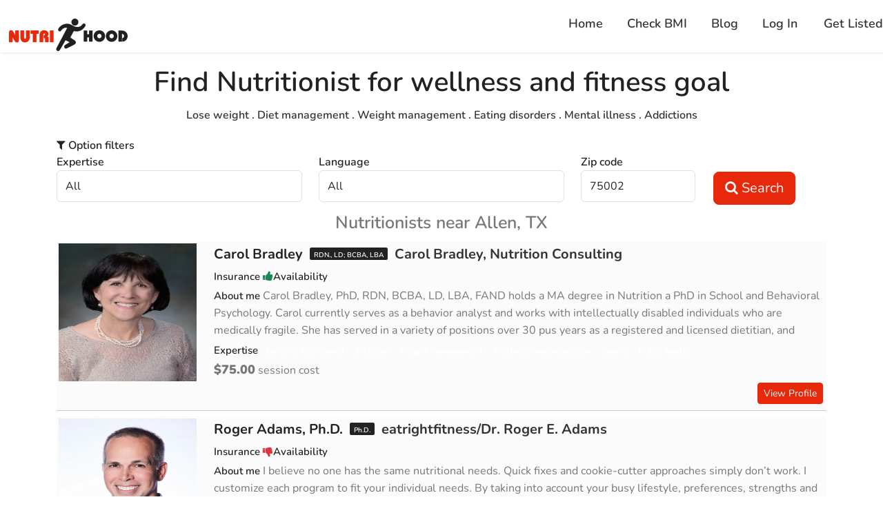

--- FILE ---
content_type: text/html; charset=utf-8
request_url: https://www.nutrihood.com/near-me/allen/tx/nutritionists-dietitians
body_size: 17130
content:
<!DOCTYPE html><html lang="en" data-beasties-container><head>
  <meta charset="utf-8">
  <title>Allen best Nutritionists and Dietitians. Find the regsitered Nutrition in Allen TX</title>
  <base href="/">
  <meta name="viewport" content="width=device-width, initial-scale=1">
  <link rel="icon" type="image/x-icon" href="favicon.ico">
  <meta name="google-site-verification" content="cx6fDRCITuxFyS6AnZi45Wp3j74LLWi27kGQVXeftR8">
  <meta property="og:site_name" content="Nutri Hood">
  <meta property="og:locale" content="en">
  <meta property="og:image" content="https://www.nutrihood.com/images/thumbnail.jpg">
  <meta http-equiv="X-UA-Compatible" content="IE=edge">

  <script src="https://maps.googleapis.com/maps/api/js?key=AIzaSyAUmDEYQ9bcXGKak-JAh_epQ2swe1TuPII&amp;sensor=false&amp;libraries=places"></script>
  <!-- Facebook Pixel Code -->
  <!--<script>
    !function (f, b, e, v, n, t, s) {
      if (f.fbq) return; n = f.fbq = function () {
        n.callMethod ?
          n.callMethod.apply(n, arguments) : n.queue.push(arguments)
      };
      if (!f._fbq) f._fbq = n; n.push = n; n.loaded = !0; n.version = '2.0';
      n.queue = []; t = b.createElement(e); t.async = !0;
      t.src = v; s = b.getElementsByTagName(e)[0];
      s.parentNode.insertBefore(t, s)
    }(window, document, 'script',
      'https://connect.facebook.net/en_US/fbevents.js');
    fbq('init', '130651744301255');
    fbq('track', 'PageView');
  </script>-->
  <!-- End Facebook Pixel Code -->
<style>:root{--bs-blue:#0d6efd;--bs-indigo:#6610f2;--bs-purple:#6f42c1;--bs-pink:#d63384;--bs-red:#dc3545;--bs-orange:#fd7e14;--bs-yellow:#ffc107;--bs-green:#198754;--bs-teal:#20c997;--bs-cyan:#0dcaf0;--bs-black:#000;--bs-white:#fff;--bs-gray:#6c757d;--bs-gray-dark:#343a40;--bs-gray-100:#f8f9fa;--bs-gray-200:#e9ecef;--bs-gray-300:#dee2e6;--bs-gray-400:#ced4da;--bs-gray-500:#adb5bd;--bs-gray-600:#6c757d;--bs-gray-700:#495057;--bs-gray-800:#343a40;--bs-gray-900:#212529;--bs-primary:#0d6efd;--bs-secondary:#6c757d;--bs-success:#198754;--bs-info:#0dcaf0;--bs-warning:#ffc107;--bs-danger:#dc3545;--bs-light:#f8f9fa;--bs-dark:#212529;--bs-primary-rgb:13,110,253;--bs-secondary-rgb:108,117,125;--bs-success-rgb:25,135,84;--bs-info-rgb:13,202,240;--bs-warning-rgb:255,193,7;--bs-danger-rgb:220,53,69;--bs-light-rgb:248,249,250;--bs-dark-rgb:33,37,41;--bs-primary-text-emphasis:#052c65;--bs-secondary-text-emphasis:#2b2f32;--bs-success-text-emphasis:#0a3622;--bs-info-text-emphasis:#055160;--bs-warning-text-emphasis:#664d03;--bs-danger-text-emphasis:#58151c;--bs-light-text-emphasis:#495057;--bs-dark-text-emphasis:#495057;--bs-primary-bg-subtle:#cfe2ff;--bs-secondary-bg-subtle:#e2e3e5;--bs-success-bg-subtle:#d1e7dd;--bs-info-bg-subtle:#cff4fc;--bs-warning-bg-subtle:#fff3cd;--bs-danger-bg-subtle:#f8d7da;--bs-light-bg-subtle:#fcfcfd;--bs-dark-bg-subtle:#ced4da;--bs-primary-border-subtle:#9ec5fe;--bs-secondary-border-subtle:#c4c8cb;--bs-success-border-subtle:#a3cfbb;--bs-info-border-subtle:#9eeaf9;--bs-warning-border-subtle:#ffe69c;--bs-danger-border-subtle:#f1aeb5;--bs-light-border-subtle:#e9ecef;--bs-dark-border-subtle:#adb5bd;--bs-white-rgb:255,255,255;--bs-black-rgb:0,0,0;--bs-font-sans-serif:system-ui,-apple-system,"Segoe UI",Roboto,"Helvetica Neue","Noto Sans","Liberation Sans",Arial,sans-serif,"Apple Color Emoji","Segoe UI Emoji","Segoe UI Symbol","Noto Color Emoji";--bs-font-monospace:SFMono-Regular,Menlo,Monaco,Consolas,"Liberation Mono","Courier New",monospace;--bs-gradient:linear-gradient(180deg, rgba(255, 255, 255, .15), rgba(255, 255, 255, 0));--bs-body-font-family:var(--bs-font-sans-serif);--bs-body-font-size:1rem;--bs-body-font-weight:400;--bs-body-line-height:1.5;--bs-body-color:#212529;--bs-body-color-rgb:33,37,41;--bs-body-bg:#fff;--bs-body-bg-rgb:255,255,255;--bs-emphasis-color:#000;--bs-emphasis-color-rgb:0,0,0;--bs-secondary-color:rgba(33, 37, 41, .75);--bs-secondary-color-rgb:33,37,41;--bs-secondary-bg:#e9ecef;--bs-secondary-bg-rgb:233,236,239;--bs-tertiary-color:rgba(33, 37, 41, .5);--bs-tertiary-color-rgb:33,37,41;--bs-tertiary-bg:#f8f9fa;--bs-tertiary-bg-rgb:248,249,250;--bs-heading-color:inherit;--bs-link-color:#0d6efd;--bs-link-color-rgb:13,110,253;--bs-link-decoration:underline;--bs-link-hover-color:#0a58ca;--bs-link-hover-color-rgb:10,88,202;--bs-code-color:#d63384;--bs-highlight-color:#212529;--bs-highlight-bg:#fff3cd;--bs-border-width:1px;--bs-border-style:solid;--bs-border-color:#dee2e6;--bs-border-color-translucent:rgba(0, 0, 0, .175);--bs-border-radius:.375rem;--bs-border-radius-sm:.25rem;--bs-border-radius-lg:.5rem;--bs-border-radius-xl:1rem;--bs-border-radius-xxl:2rem;--bs-border-radius-2xl:var(--bs-border-radius-xxl);--bs-border-radius-pill:50rem;--bs-box-shadow:0 .5rem 1rem rgba(0, 0, 0, .15);--bs-box-shadow-sm:0 .125rem .25rem rgba(0, 0, 0, .075);--bs-box-shadow-lg:0 1rem 3rem rgba(0, 0, 0, .175);--bs-box-shadow-inset:inset 0 1px 2px rgba(0, 0, 0, .075);--bs-focus-ring-width:.25rem;--bs-focus-ring-opacity:.25;--bs-focus-ring-color:rgba(13, 110, 253, .25);--bs-form-valid-color:#198754;--bs-form-valid-border-color:#198754;--bs-form-invalid-color:#dc3545;--bs-form-invalid-border-color:#dc3545}*,:after,:before{box-sizing:border-box}@media (prefers-reduced-motion:no-preference){:root{scroll-behavior:smooth}}body{margin:0;font-family:var(--bs-body-font-family);font-size:var(--bs-body-font-size);font-weight:var(--bs-body-font-weight);line-height:var(--bs-body-line-height);color:var(--bs-body-color);text-align:var(--bs-body-text-align);background-color:var(--bs-body-bg);-webkit-text-size-adjust:100%;-webkit-tap-highlight-color:transparent}h1,h4,h6{margin-top:0;margin-bottom:.5rem;font-weight:500;line-height:1.2;color:var(--bs-heading-color)}h1{font-size:calc(1.375rem + 1.5vw)}@media (min-width:1200px){h1{font-size:2.5rem}}h4{font-size:calc(1.275rem + .3vw)}@media (min-width:1200px){h4{font-size:1.5rem}}h6{font-size:1rem}p{margin-top:0;margin-bottom:1rem}ul{padding-left:2rem}ul{margin-top:0;margin-bottom:1rem}b,strong{font-weight:bolder}a{color:rgba(var(--bs-link-color-rgb),var(--bs-link-opacity,1));text-decoration:underline}a:hover{--bs-link-color-rgb:var(--bs-link-hover-color-rgb)}a:not([href]):not([class]),a:not([href]):not([class]):hover{color:inherit;text-decoration:none}img{vertical-align:middle}label{display:inline-block}button{border-radius:0}button:focus:not(:focus-visible){outline:0}button,input,select{margin:0;font-family:inherit;font-size:inherit;line-height:inherit}button,select{text-transform:none}select{word-wrap:normal}select:disabled{opacity:1}[type=button],[type=submit],button{-webkit-appearance:button}[type=button]:not(:disabled),[type=submit]:not(:disabled),button:not(:disabled){cursor:pointer}[hidden]{display:none!important}.container{--bs-gutter-x:1.5rem;--bs-gutter-y:0;width:100%;padding-right:calc(var(--bs-gutter-x) * .5);padding-left:calc(var(--bs-gutter-x) * .5);margin-right:auto;margin-left:auto}@media (min-width:576px){.container{max-width:540px}}@media (min-width:768px){.container{max-width:720px}}@media (min-width:992px){.container{max-width:960px}}@media (min-width:1200px){.container{max-width:1140px}}@media (min-width:1400px){.container{max-width:1320px}}:root{--bs-breakpoint-xs:0;--bs-breakpoint-sm:576px;--bs-breakpoint-md:768px;--bs-breakpoint-lg:992px;--bs-breakpoint-xl:1200px;--bs-breakpoint-xxl:1400px}.row{--bs-gutter-x:1.5rem;--bs-gutter-y:0;display:flex;flex-wrap:wrap;margin-top:calc(-1 * var(--bs-gutter-y));margin-right:calc(-.5 * var(--bs-gutter-x));margin-left:calc(-.5 * var(--bs-gutter-x))}.row>*{flex-shrink:0;width:100%;max-width:100%;padding-right:calc(var(--bs-gutter-x) * .5);padding-left:calc(var(--bs-gutter-x) * .5);margin-top:var(--bs-gutter-y)}@media (min-width:576px){.col-sm-12{flex:0 0 auto;width:100%}}@media (min-width:768px){.col-md-2{flex:0 0 auto;width:16.66666667%}.col-md-4{flex:0 0 auto;width:33.33333333%}.col-md-12{flex:0 0 auto;width:100%}}.form-control{display:block;width:100%;padding:.375rem .75rem;font-size:1rem;font-weight:400;line-height:1.5;color:var(--bs-body-color);-webkit-appearance:none;-moz-appearance:none;appearance:none;background-color:var(--bs-body-bg);background-clip:padding-box;border:var(--bs-border-width) solid var(--bs-border-color);border-radius:var(--bs-border-radius);transition:border-color .15s ease-in-out,box-shadow .15s ease-in-out}@media (prefers-reduced-motion:reduce){.form-control{transition:none}}.form-control:focus{color:var(--bs-body-color);background-color:var(--bs-body-bg);border-color:#86b7fe;outline:0;box-shadow:0 0 0 .25rem #0d6efd40}.form-control::-webkit-date-and-time-value{min-width:85px;height:1.5em;margin:0}.form-control::-webkit-datetime-edit{display:block;padding:0}.form-control::placeholder{color:var(--bs-secondary-color);opacity:1}.form-control:disabled{background-color:var(--bs-secondary-bg);opacity:1}.form-control::-webkit-file-upload-button{padding:.375rem .75rem;margin:-.375rem -.75rem;-webkit-margin-end:.75rem;margin-inline-end:.75rem;color:var(--bs-body-color);background-color:var(--bs-tertiary-bg);pointer-events:none;border-color:inherit;border-style:solid;border-width:0;border-inline-end-width:var(--bs-border-width);border-radius:0;-webkit-transition:color .15s ease-in-out,background-color .15s ease-in-out,border-color .15s ease-in-out,box-shadow .15s ease-in-out;transition:color .15s ease-in-out,background-color .15s ease-in-out,border-color .15s ease-in-out,box-shadow .15s ease-in-out}.form-control::file-selector-button{padding:.375rem .75rem;margin:-.375rem -.75rem;-webkit-margin-end:.75rem;margin-inline-end:.75rem;color:var(--bs-body-color);background-color:var(--bs-tertiary-bg);pointer-events:none;border-color:inherit;border-style:solid;border-width:0;border-inline-end-width:var(--bs-border-width);border-radius:0;transition:color .15s ease-in-out,background-color .15s ease-in-out,border-color .15s ease-in-out,box-shadow .15s ease-in-out}@media (prefers-reduced-motion:reduce){.form-control::-webkit-file-upload-button{-webkit-transition:none;transition:none}.form-control::file-selector-button{transition:none}}.form-control:hover:not(:disabled):not([readonly])::-webkit-file-upload-button{background-color:var(--bs-secondary-bg)}.form-control:hover:not(:disabled):not([readonly])::file-selector-button{background-color:var(--bs-secondary-bg)}.input-group{position:relative;display:flex;flex-wrap:wrap;align-items:stretch;width:100%}.input-group .btn{position:relative;z-index:2}.input-group .btn:focus{z-index:5}.input-group:not(.has-validation)>.dropdown-toggle:nth-last-child(n+3),.input-group:not(.has-validation)>:not(:last-child):not(.dropdown-toggle):not(.dropdown-menu):not(.form-floating){border-top-right-radius:0;border-bottom-right-radius:0}.input-group>:not(:first-child):not(.dropdown-menu):not(.valid-tooltip):not(.valid-feedback):not(.invalid-tooltip):not(.invalid-feedback){margin-left:calc(-1 * var(--bs-border-width));border-top-left-radius:0;border-bottom-left-radius:0}.btn{--bs-btn-padding-x:.75rem;--bs-btn-padding-y:.375rem;--bs-btn-font-family: ;--bs-btn-font-size:1rem;--bs-btn-font-weight:400;--bs-btn-line-height:1.5;--bs-btn-color:var(--bs-body-color);--bs-btn-bg:transparent;--bs-btn-border-width:var(--bs-border-width);--bs-btn-border-color:transparent;--bs-btn-border-radius:var(--bs-border-radius);--bs-btn-hover-border-color:transparent;--bs-btn-box-shadow:inset 0 1px 0 rgba(255, 255, 255, .15),0 1px 1px rgba(0, 0, 0, .075);--bs-btn-disabled-opacity:.65;--bs-btn-focus-box-shadow:0 0 0 .25rem rgba(var(--bs-btn-focus-shadow-rgb), .5);display:inline-block;padding:var(--bs-btn-padding-y) var(--bs-btn-padding-x);font-family:var(--bs-btn-font-family);font-size:var(--bs-btn-font-size);font-weight:var(--bs-btn-font-weight);line-height:var(--bs-btn-line-height);color:var(--bs-btn-color);text-align:center;text-decoration:none;vertical-align:middle;cursor:pointer;-webkit-user-select:none;-moz-user-select:none;user-select:none;border:var(--bs-btn-border-width) solid var(--bs-btn-border-color);border-radius:var(--bs-btn-border-radius);background-color:var(--bs-btn-bg);transition:color .15s ease-in-out,background-color .15s ease-in-out,border-color .15s ease-in-out,box-shadow .15s ease-in-out}@media (prefers-reduced-motion:reduce){.btn{transition:none}}.btn:hover{color:var(--bs-btn-hover-color);background-color:var(--bs-btn-hover-bg);border-color:var(--bs-btn-hover-border-color)}.btn:focus-visible{color:var(--bs-btn-hover-color);background-color:var(--bs-btn-hover-bg);border-color:var(--bs-btn-hover-border-color);outline:0;box-shadow:var(--bs-btn-focus-box-shadow)}.btn:first-child:active{color:var(--bs-btn-active-color);background-color:var(--bs-btn-active-bg);border-color:var(--bs-btn-active-border-color)}.btn:first-child:active:focus-visible{box-shadow:var(--bs-btn-focus-box-shadow)}.btn:disabled{color:var(--bs-btn-disabled-color);pointer-events:none;background-color:var(--bs-btn-disabled-bg);border-color:var(--bs-btn-disabled-border-color);opacity:var(--bs-btn-disabled-opacity)}.btn-success{--bs-btn-color:#fff;--bs-btn-bg:#198754;--bs-btn-border-color:#198754;--bs-btn-hover-color:#fff;--bs-btn-hover-bg:#157347;--bs-btn-hover-border-color:#146c43;--bs-btn-focus-shadow-rgb:60,153,110;--bs-btn-active-color:#fff;--bs-btn-active-bg:#146c43;--bs-btn-active-border-color:#13653f;--bs-btn-active-shadow:inset 0 3px 5px rgba(0, 0, 0, .125);--bs-btn-disabled-color:#fff;--bs-btn-disabled-bg:#198754;--bs-btn-disabled-border-color:#198754}.btn-lg{--bs-btn-padding-y:.5rem;--bs-btn-padding-x:1rem;--bs-btn-font-size:1.25rem;--bs-btn-border-radius:var(--bs-border-radius-lg)}.btn-sm{--bs-btn-padding-y:.25rem;--bs-btn-padding-x:.5rem;--bs-btn-font-size:.875rem;--bs-btn-border-radius:var(--bs-border-radius-sm)}.collapse:not(.show){display:none}.btn-toolbar{display:flex;flex-wrap:wrap;justify-content:flex-start}.navbar-nav{--bs-nav-link-padding-x:0;--bs-nav-link-padding-y:.5rem;--bs-nav-link-font-weight: ;--bs-nav-link-color:var(--bs-navbar-color);--bs-nav-link-hover-color:var(--bs-navbar-hover-color);--bs-nav-link-disabled-color:var(--bs-navbar-disabled-color);display:flex;flex-direction:column;padding-left:0;margin-bottom:0;list-style:none}.navbar-collapse{flex-grow:1;flex-basis:100%;align-items:center}.navbar-toggler{padding:var(--bs-navbar-toggler-padding-y) var(--bs-navbar-toggler-padding-x);font-size:var(--bs-navbar-toggler-font-size);line-height:1;color:var(--bs-navbar-color);background-color:transparent;border:var(--bs-border-width) solid var(--bs-navbar-toggler-border-color);border-radius:var(--bs-navbar-toggler-border-radius);transition:var(--bs-navbar-toggler-transition)}@media (prefers-reduced-motion:reduce){.navbar-toggler{transition:none}}.navbar-toggler:hover{text-decoration:none}.navbar-toggler:focus{text-decoration:none;outline:0;box-shadow:0 0 0 var(--bs-navbar-toggler-focus-width)}@media (min-width:768px){.navbar-expand-md{flex-wrap:nowrap;justify-content:flex-start}.navbar-expand-md .navbar-nav{flex-direction:row}.navbar-expand-md .navbar-collapse{display:flex!important;flex-basis:auto}.navbar-expand-md .navbar-toggler{display:none}}.badge{--bs-badge-padding-x:.65em;--bs-badge-padding-y:.35em;--bs-badge-font-size:.75em;--bs-badge-font-weight:700;--bs-badge-color:#fff;--bs-badge-border-radius:var(--bs-border-radius);display:inline-block;padding:var(--bs-badge-padding-y) var(--bs-badge-padding-x);font-size:var(--bs-badge-font-size);font-weight:var(--bs-badge-font-weight);line-height:1;color:var(--bs-badge-color);text-align:center;white-space:nowrap;vertical-align:baseline;border-radius:var(--bs-badge-border-radius)}.badge:empty{display:none}:root{--bs-btn-close-filter: }:root{--bs-carousel-indicator-active-bg:#fff;--bs-carousel-caption-color:#fff;--bs-carousel-control-icon-filter: }.clearfix:after{display:block;clear:both;content:""}.text-center{text-align:center!important}.text-success{--bs-text-opacity:1;color:rgba(var(--bs-success-rgb),var(--bs-text-opacity))!important}.text-danger{--bs-text-opacity:1;color:rgba(var(--bs-danger-rgb),var(--bs-text-opacity))!important}@font-face{font-family:FontAwesome;src:url("./media/fontawesome-webfont-DSCHPYF2.eot?v=4.3.0");src:url("./media/fontawesome-webfont-DSCHPYF2.eot?#iefix&v=4.3.0") format("embedded-opentype"),url("./media/fontawesome-webfont-23ANY5SV.woff2?v=4.3.0") format("woff2"),url("./media/fontawesome-webfont-VKDG42II.woff?v=4.3.0") format("woff"),url("./media/fontawesome-webfont-D53VYSP3.ttf?v=4.3.0") format("truetype"),url("./media/fontawesome-webfont-PPYUJV77.svg?v=4.3.0#fontawesomeregular") format("svg");font-weight:400;font-style:normal}.fa{display:inline-block;font: 14px/1 FontAwesome;font-size:inherit;text-rendering:auto;-webkit-font-smoothing:antialiased;-moz-osx-font-smoothing:grayscale;transform:translate(0)}.pull-right{float:right}.pull-left{float:left}@-webkit-keyframes fa-spin{0%{-webkit-transform:rotate(0deg);transform:rotate(0)}to{-webkit-transform:rotate(359deg);transform:rotate(359deg)}}.fa-search:before{content:"\f002"}.fa-filter:before{content:"\f0b0"}.fa-bars:before{content:"\f0c9"}.fa-thumbs-up:before{content:"\f164"}.fa-thumbs-down:before{content:"\f165"}@font-face{font-family:Nunito;font-style:italic;font-weight:300;src:url(https://fonts.gstatic.com/s/nunito/v32/XRXX3I6Li01BKofIMNaORs71cA.woff2) format("woff2");unicode-range:U+0460-052F,U+1C80-1C8A,U+20B4,U+2DE0-2DFF,U+A640-A69F,U+FE2E-FE2F}@font-face{font-family:Nunito;font-style:italic;font-weight:300;src:url(https://fonts.gstatic.com/s/nunito/v32/XRXX3I6Li01BKofIMNaHRs71cA.woff2) format("woff2");unicode-range:U+0301,U+0400-045F,U+0490-0491,U+04B0-04B1,U+2116}@font-face{font-family:Nunito;font-style:italic;font-weight:300;src:url(https://fonts.gstatic.com/s/nunito/v32/XRXX3I6Li01BKofIMNaMRs71cA.woff2) format("woff2");unicode-range:U+0102-0103,U+0110-0111,U+0128-0129,U+0168-0169,U+01A0-01A1,U+01AF-01B0,U+0300-0301,U+0303-0304,U+0308-0309,U+0323,U+0329,U+1EA0-1EF9,U+20AB}@font-face{font-family:Nunito;font-style:italic;font-weight:300;src:url(https://fonts.gstatic.com/s/nunito/v32/XRXX3I6Li01BKofIMNaNRs71cA.woff2) format("woff2");unicode-range:U+0100-02BA,U+02BD-02C5,U+02C7-02CC,U+02CE-02D7,U+02DD-02FF,U+0304,U+0308,U+0329,U+1D00-1DBF,U+1E00-1E9F,U+1EF2-1EFF,U+2020,U+20A0-20AB,U+20AD-20C0,U+2113,U+2C60-2C7F,U+A720-A7FF}@font-face{font-family:Nunito;font-style:italic;font-weight:300;src:url(https://fonts.gstatic.com/s/nunito/v32/XRXX3I6Li01BKofIMNaDRs4.woff2) format("woff2");unicode-range:U+0000-00FF,U+0131,U+0152-0153,U+02BB-02BC,U+02C6,U+02DA,U+02DC,U+0304,U+0308,U+0329,U+2000-206F,U+20AC,U+2122,U+2191,U+2193,U+2212,U+2215,U+FEFF,U+FFFD}@font-face{font-family:Nunito;font-style:italic;font-weight:400;src:url(https://fonts.gstatic.com/s/nunito/v32/XRXX3I6Li01BKofIMNaORs71cA.woff2) format("woff2");unicode-range:U+0460-052F,U+1C80-1C8A,U+20B4,U+2DE0-2DFF,U+A640-A69F,U+FE2E-FE2F}@font-face{font-family:Nunito;font-style:italic;font-weight:400;src:url(https://fonts.gstatic.com/s/nunito/v32/XRXX3I6Li01BKofIMNaHRs71cA.woff2) format("woff2");unicode-range:U+0301,U+0400-045F,U+0490-0491,U+04B0-04B1,U+2116}@font-face{font-family:Nunito;font-style:italic;font-weight:400;src:url(https://fonts.gstatic.com/s/nunito/v32/XRXX3I6Li01BKofIMNaMRs71cA.woff2) format("woff2");unicode-range:U+0102-0103,U+0110-0111,U+0128-0129,U+0168-0169,U+01A0-01A1,U+01AF-01B0,U+0300-0301,U+0303-0304,U+0308-0309,U+0323,U+0329,U+1EA0-1EF9,U+20AB}@font-face{font-family:Nunito;font-style:italic;font-weight:400;src:url(https://fonts.gstatic.com/s/nunito/v32/XRXX3I6Li01BKofIMNaNRs71cA.woff2) format("woff2");unicode-range:U+0100-02BA,U+02BD-02C5,U+02C7-02CC,U+02CE-02D7,U+02DD-02FF,U+0304,U+0308,U+0329,U+1D00-1DBF,U+1E00-1E9F,U+1EF2-1EFF,U+2020,U+20A0-20AB,U+20AD-20C0,U+2113,U+2C60-2C7F,U+A720-A7FF}@font-face{font-family:Nunito;font-style:italic;font-weight:400;src:url(https://fonts.gstatic.com/s/nunito/v32/XRXX3I6Li01BKofIMNaDRs4.woff2) format("woff2");unicode-range:U+0000-00FF,U+0131,U+0152-0153,U+02BB-02BC,U+02C6,U+02DA,U+02DC,U+0304,U+0308,U+0329,U+2000-206F,U+20AC,U+2122,U+2191,U+2193,U+2212,U+2215,U+FEFF,U+FFFD}@font-face{font-family:Nunito;font-style:italic;font-weight:600;src:url(https://fonts.gstatic.com/s/nunito/v32/XRXX3I6Li01BKofIMNaORs71cA.woff2) format("woff2");unicode-range:U+0460-052F,U+1C80-1C8A,U+20B4,U+2DE0-2DFF,U+A640-A69F,U+FE2E-FE2F}@font-face{font-family:Nunito;font-style:italic;font-weight:600;src:url(https://fonts.gstatic.com/s/nunito/v32/XRXX3I6Li01BKofIMNaHRs71cA.woff2) format("woff2");unicode-range:U+0301,U+0400-045F,U+0490-0491,U+04B0-04B1,U+2116}@font-face{font-family:Nunito;font-style:italic;font-weight:600;src:url(https://fonts.gstatic.com/s/nunito/v32/XRXX3I6Li01BKofIMNaMRs71cA.woff2) format("woff2");unicode-range:U+0102-0103,U+0110-0111,U+0128-0129,U+0168-0169,U+01A0-01A1,U+01AF-01B0,U+0300-0301,U+0303-0304,U+0308-0309,U+0323,U+0329,U+1EA0-1EF9,U+20AB}@font-face{font-family:Nunito;font-style:italic;font-weight:600;src:url(https://fonts.gstatic.com/s/nunito/v32/XRXX3I6Li01BKofIMNaNRs71cA.woff2) format("woff2");unicode-range:U+0100-02BA,U+02BD-02C5,U+02C7-02CC,U+02CE-02D7,U+02DD-02FF,U+0304,U+0308,U+0329,U+1D00-1DBF,U+1E00-1E9F,U+1EF2-1EFF,U+2020,U+20A0-20AB,U+20AD-20C0,U+2113,U+2C60-2C7F,U+A720-A7FF}@font-face{font-family:Nunito;font-style:italic;font-weight:600;src:url(https://fonts.gstatic.com/s/nunito/v32/XRXX3I6Li01BKofIMNaDRs4.woff2) format("woff2");unicode-range:U+0000-00FF,U+0131,U+0152-0153,U+02BB-02BC,U+02C6,U+02DA,U+02DC,U+0304,U+0308,U+0329,U+2000-206F,U+20AC,U+2122,U+2191,U+2193,U+2212,U+2215,U+FEFF,U+FFFD}@font-face{font-family:Nunito;font-style:italic;font-weight:700;src:url(https://fonts.gstatic.com/s/nunito/v32/XRXX3I6Li01BKofIMNaORs71cA.woff2) format("woff2");unicode-range:U+0460-052F,U+1C80-1C8A,U+20B4,U+2DE0-2DFF,U+A640-A69F,U+FE2E-FE2F}@font-face{font-family:Nunito;font-style:italic;font-weight:700;src:url(https://fonts.gstatic.com/s/nunito/v32/XRXX3I6Li01BKofIMNaHRs71cA.woff2) format("woff2");unicode-range:U+0301,U+0400-045F,U+0490-0491,U+04B0-04B1,U+2116}@font-face{font-family:Nunito;font-style:italic;font-weight:700;src:url(https://fonts.gstatic.com/s/nunito/v32/XRXX3I6Li01BKofIMNaMRs71cA.woff2) format("woff2");unicode-range:U+0102-0103,U+0110-0111,U+0128-0129,U+0168-0169,U+01A0-01A1,U+01AF-01B0,U+0300-0301,U+0303-0304,U+0308-0309,U+0323,U+0329,U+1EA0-1EF9,U+20AB}@font-face{font-family:Nunito;font-style:italic;font-weight:700;src:url(https://fonts.gstatic.com/s/nunito/v32/XRXX3I6Li01BKofIMNaNRs71cA.woff2) format("woff2");unicode-range:U+0100-02BA,U+02BD-02C5,U+02C7-02CC,U+02CE-02D7,U+02DD-02FF,U+0304,U+0308,U+0329,U+1D00-1DBF,U+1E00-1E9F,U+1EF2-1EFF,U+2020,U+20A0-20AB,U+20AD-20C0,U+2113,U+2C60-2C7F,U+A720-A7FF}@font-face{font-family:Nunito;font-style:italic;font-weight:700;src:url(https://fonts.gstatic.com/s/nunito/v32/XRXX3I6Li01BKofIMNaDRs4.woff2) format("woff2");unicode-range:U+0000-00FF,U+0131,U+0152-0153,U+02BB-02BC,U+02C6,U+02DA,U+02DC,U+0304,U+0308,U+0329,U+2000-206F,U+20AC,U+2122,U+2191,U+2193,U+2212,U+2215,U+FEFF,U+FFFD}@font-face{font-family:Nunito;font-style:italic;font-weight:800;src:url(https://fonts.gstatic.com/s/nunito/v32/XRXX3I6Li01BKofIMNaORs71cA.woff2) format("woff2");unicode-range:U+0460-052F,U+1C80-1C8A,U+20B4,U+2DE0-2DFF,U+A640-A69F,U+FE2E-FE2F}@font-face{font-family:Nunito;font-style:italic;font-weight:800;src:url(https://fonts.gstatic.com/s/nunito/v32/XRXX3I6Li01BKofIMNaHRs71cA.woff2) format("woff2");unicode-range:U+0301,U+0400-045F,U+0490-0491,U+04B0-04B1,U+2116}@font-face{font-family:Nunito;font-style:italic;font-weight:800;src:url(https://fonts.gstatic.com/s/nunito/v32/XRXX3I6Li01BKofIMNaMRs71cA.woff2) format("woff2");unicode-range:U+0102-0103,U+0110-0111,U+0128-0129,U+0168-0169,U+01A0-01A1,U+01AF-01B0,U+0300-0301,U+0303-0304,U+0308-0309,U+0323,U+0329,U+1EA0-1EF9,U+20AB}@font-face{font-family:Nunito;font-style:italic;font-weight:800;src:url(https://fonts.gstatic.com/s/nunito/v32/XRXX3I6Li01BKofIMNaNRs71cA.woff2) format("woff2");unicode-range:U+0100-02BA,U+02BD-02C5,U+02C7-02CC,U+02CE-02D7,U+02DD-02FF,U+0304,U+0308,U+0329,U+1D00-1DBF,U+1E00-1E9F,U+1EF2-1EFF,U+2020,U+20A0-20AB,U+20AD-20C0,U+2113,U+2C60-2C7F,U+A720-A7FF}@font-face{font-family:Nunito;font-style:italic;font-weight:800;src:url(https://fonts.gstatic.com/s/nunito/v32/XRXX3I6Li01BKofIMNaDRs4.woff2) format("woff2");unicode-range:U+0000-00FF,U+0131,U+0152-0153,U+02BB-02BC,U+02C6,U+02DA,U+02DC,U+0304,U+0308,U+0329,U+2000-206F,U+20AC,U+2122,U+2191,U+2193,U+2212,U+2215,U+FEFF,U+FFFD}@font-face{font-family:Nunito;font-style:normal;font-weight:400;src:url(https://fonts.gstatic.com/s/nunito/v32/XRXV3I6Li01BKofIOOaBXso.woff2) format("woff2");unicode-range:U+0460-052F,U+1C80-1C8A,U+20B4,U+2DE0-2DFF,U+A640-A69F,U+FE2E-FE2F}@font-face{font-family:Nunito;font-style:normal;font-weight:400;src:url(https://fonts.gstatic.com/s/nunito/v32/XRXV3I6Li01BKofIMeaBXso.woff2) format("woff2");unicode-range:U+0301,U+0400-045F,U+0490-0491,U+04B0-04B1,U+2116}@font-face{font-family:Nunito;font-style:normal;font-weight:400;src:url(https://fonts.gstatic.com/s/nunito/v32/XRXV3I6Li01BKofIOuaBXso.woff2) format("woff2");unicode-range:U+0102-0103,U+0110-0111,U+0128-0129,U+0168-0169,U+01A0-01A1,U+01AF-01B0,U+0300-0301,U+0303-0304,U+0308-0309,U+0323,U+0329,U+1EA0-1EF9,U+20AB}@font-face{font-family:Nunito;font-style:normal;font-weight:400;src:url(https://fonts.gstatic.com/s/nunito/v32/XRXV3I6Li01BKofIO-aBXso.woff2) format("woff2");unicode-range:U+0100-02BA,U+02BD-02C5,U+02C7-02CC,U+02CE-02D7,U+02DD-02FF,U+0304,U+0308,U+0329,U+1D00-1DBF,U+1E00-1E9F,U+1EF2-1EFF,U+2020,U+20A0-20AB,U+20AD-20C0,U+2113,U+2C60-2C7F,U+A720-A7FF}@font-face{font-family:Nunito;font-style:normal;font-weight:400;src:url(https://fonts.gstatic.com/s/nunito/v32/XRXV3I6Li01BKofINeaB.woff2) format("woff2");unicode-range:U+0000-00FF,U+0131,U+0152-0153,U+02BB-02BC,U+02C6,U+02DA,U+02DC,U+0304,U+0308,U+0329,U+2000-206F,U+20AC,U+2122,U+2191,U+2193,U+2212,U+2215,U+FEFF,U+FFFD}@font-face{font-family:Nunito;font-style:normal;font-weight:600;src:url(https://fonts.gstatic.com/s/nunito/v32/XRXV3I6Li01BKofIOOaBXso.woff2) format("woff2");unicode-range:U+0460-052F,U+1C80-1C8A,U+20B4,U+2DE0-2DFF,U+A640-A69F,U+FE2E-FE2F}@font-face{font-family:Nunito;font-style:normal;font-weight:600;src:url(https://fonts.gstatic.com/s/nunito/v32/XRXV3I6Li01BKofIMeaBXso.woff2) format("woff2");unicode-range:U+0301,U+0400-045F,U+0490-0491,U+04B0-04B1,U+2116}@font-face{font-family:Nunito;font-style:normal;font-weight:600;src:url(https://fonts.gstatic.com/s/nunito/v32/XRXV3I6Li01BKofIOuaBXso.woff2) format("woff2");unicode-range:U+0102-0103,U+0110-0111,U+0128-0129,U+0168-0169,U+01A0-01A1,U+01AF-01B0,U+0300-0301,U+0303-0304,U+0308-0309,U+0323,U+0329,U+1EA0-1EF9,U+20AB}@font-face{font-family:Nunito;font-style:normal;font-weight:600;src:url(https://fonts.gstatic.com/s/nunito/v32/XRXV3I6Li01BKofIO-aBXso.woff2) format("woff2");unicode-range:U+0100-02BA,U+02BD-02C5,U+02C7-02CC,U+02CE-02D7,U+02DD-02FF,U+0304,U+0308,U+0329,U+1D00-1DBF,U+1E00-1E9F,U+1EF2-1EFF,U+2020,U+20A0-20AB,U+20AD-20C0,U+2113,U+2C60-2C7F,U+A720-A7FF}@font-face{font-family:Nunito;font-style:normal;font-weight:600;src:url(https://fonts.gstatic.com/s/nunito/v32/XRXV3I6Li01BKofINeaB.woff2) format("woff2");unicode-range:U+0000-00FF,U+0131,U+0152-0153,U+02BB-02BC,U+02C6,U+02DA,U+02DC,U+0304,U+0308,U+0329,U+2000-206F,U+20AC,U+2122,U+2191,U+2193,U+2212,U+2215,U+FEFF,U+FFFD}@font-face{font-family:Nunito;font-style:normal;font-weight:700;src:url(https://fonts.gstatic.com/s/nunito/v32/XRXV3I6Li01BKofIOOaBXso.woff2) format("woff2");unicode-range:U+0460-052F,U+1C80-1C8A,U+20B4,U+2DE0-2DFF,U+A640-A69F,U+FE2E-FE2F}@font-face{font-family:Nunito;font-style:normal;font-weight:700;src:url(https://fonts.gstatic.com/s/nunito/v32/XRXV3I6Li01BKofIMeaBXso.woff2) format("woff2");unicode-range:U+0301,U+0400-045F,U+0490-0491,U+04B0-04B1,U+2116}@font-face{font-family:Nunito;font-style:normal;font-weight:700;src:url(https://fonts.gstatic.com/s/nunito/v32/XRXV3I6Li01BKofIOuaBXso.woff2) format("woff2");unicode-range:U+0102-0103,U+0110-0111,U+0128-0129,U+0168-0169,U+01A0-01A1,U+01AF-01B0,U+0300-0301,U+0303-0304,U+0308-0309,U+0323,U+0329,U+1EA0-1EF9,U+20AB}@font-face{font-family:Nunito;font-style:normal;font-weight:700;src:url(https://fonts.gstatic.com/s/nunito/v32/XRXV3I6Li01BKofIO-aBXso.woff2) format("woff2");unicode-range:U+0100-02BA,U+02BD-02C5,U+02C7-02CC,U+02CE-02D7,U+02DD-02FF,U+0304,U+0308,U+0329,U+1D00-1DBF,U+1E00-1E9F,U+1EF2-1EFF,U+2020,U+20A0-20AB,U+20AD-20C0,U+2113,U+2C60-2C7F,U+A720-A7FF}@font-face{font-family:Nunito;font-style:normal;font-weight:700;src:url(https://fonts.gstatic.com/s/nunito/v32/XRXV3I6Li01BKofINeaB.woff2) format("woff2");unicode-range:U+0000-00FF,U+0131,U+0152-0153,U+02BB-02BC,U+02C6,U+02DA,U+02DC,U+0304,U+0308,U+0329,U+2000-206F,U+20AC,U+2122,U+2191,U+2193,U+2212,U+2215,U+FEFF,U+FFFD}@font-face{font-family:Nunito;font-style:normal;font-weight:800;src:url(https://fonts.gstatic.com/s/nunito/v32/XRXV3I6Li01BKofIOOaBXso.woff2) format("woff2");unicode-range:U+0460-052F,U+1C80-1C8A,U+20B4,U+2DE0-2DFF,U+A640-A69F,U+FE2E-FE2F}@font-face{font-family:Nunito;font-style:normal;font-weight:800;src:url(https://fonts.gstatic.com/s/nunito/v32/XRXV3I6Li01BKofIMeaBXso.woff2) format("woff2");unicode-range:U+0301,U+0400-045F,U+0490-0491,U+04B0-04B1,U+2116}@font-face{font-family:Nunito;font-style:normal;font-weight:800;src:url(https://fonts.gstatic.com/s/nunito/v32/XRXV3I6Li01BKofIOuaBXso.woff2) format("woff2");unicode-range:U+0102-0103,U+0110-0111,U+0128-0129,U+0168-0169,U+01A0-01A1,U+01AF-01B0,U+0300-0301,U+0303-0304,U+0308-0309,U+0323,U+0329,U+1EA0-1EF9,U+20AB}@font-face{font-family:Nunito;font-style:normal;font-weight:800;src:url(https://fonts.gstatic.com/s/nunito/v32/XRXV3I6Li01BKofIO-aBXso.woff2) format("woff2");unicode-range:U+0100-02BA,U+02BD-02C5,U+02C7-02CC,U+02CE-02D7,U+02DD-02FF,U+0304,U+0308,U+0329,U+1D00-1DBF,U+1E00-1E9F,U+1EF2-1EFF,U+2020,U+20A0-20AB,U+20AD-20C0,U+2113,U+2C60-2C7F,U+A720-A7FF}@font-face{font-family:Nunito;font-style:normal;font-weight:800;src:url(https://fonts.gstatic.com/s/nunito/v32/XRXV3I6Li01BKofINeaB.woff2) format("woff2");unicode-range:U+0000-00FF,U+0131,U+0152-0153,U+02BB-02BC,U+02C6,U+02DA,U+02DC,U+0304,U+0308,U+0329,U+2000-206F,U+20AC,U+2122,U+2191,U+2193,U+2212,U+2215,U+FEFF,U+FFFD}@font-face{font-family:Nunito;font-style:normal;font-weight:900;src:url(https://fonts.gstatic.com/s/nunito/v32/XRXV3I6Li01BKofIOOaBXso.woff2) format("woff2");unicode-range:U+0460-052F,U+1C80-1C8A,U+20B4,U+2DE0-2DFF,U+A640-A69F,U+FE2E-FE2F}@font-face{font-family:Nunito;font-style:normal;font-weight:900;src:url(https://fonts.gstatic.com/s/nunito/v32/XRXV3I6Li01BKofIMeaBXso.woff2) format("woff2");unicode-range:U+0301,U+0400-045F,U+0490-0491,U+04B0-04B1,U+2116}@font-face{font-family:Nunito;font-style:normal;font-weight:900;src:url(https://fonts.gstatic.com/s/nunito/v32/XRXV3I6Li01BKofIOuaBXso.woff2) format("woff2");unicode-range:U+0102-0103,U+0110-0111,U+0128-0129,U+0168-0169,U+01A0-01A1,U+01AF-01B0,U+0300-0301,U+0303-0304,U+0308-0309,U+0323,U+0329,U+1EA0-1EF9,U+20AB}@font-face{font-family:Nunito;font-style:normal;font-weight:900;src:url(https://fonts.gstatic.com/s/nunito/v32/XRXV3I6Li01BKofIO-aBXso.woff2) format("woff2");unicode-range:U+0100-02BA,U+02BD-02C5,U+02C7-02CC,U+02CE-02D7,U+02DD-02FF,U+0304,U+0308,U+0329,U+1D00-1DBF,U+1E00-1E9F,U+1EF2-1EFF,U+2020,U+20A0-20AB,U+20AD-20C0,U+2113,U+2C60-2C7F,U+A720-A7FF}@font-face{font-family:Nunito;font-style:normal;font-weight:900;src:url(https://fonts.gstatic.com/s/nunito/v32/XRXV3I6Li01BKofINeaB.woff2) format("woff2");unicode-range:U+0000-00FF,U+0131,U+0152-0153,U+02BB-02BC,U+02C6,U+02DA,U+02DC,U+0304,U+0308,U+0329,U+2000-206F,U+20AC,U+2122,U+2191,U+2193,U+2212,U+2215,U+FEFF,U+FFFD}*,*:before,*:after{-webkit-box-sizing:border-box;-moz-box-sizing:border-box;box-sizing:border-box}body{font:16px/24px Nunito,sans-serif;font-weight:600;background-color:#fff;color:##252525}a{color:#333;text-decoration:none;-webkit-transition:all .3s ease-in-out;-moz-transition:all .3s ease-in-out;-ms-transition:all .3s ease-in-out;-o-transition:all .3s ease-in-out;transition:all .3s ease-in-out}a:hover,a:focus{color:#e8280b;text-decoration:none;outline:0;-webkit-transition:all .3s ease-in-out;-moz-transition:all .3s ease-in-out;-ms-transition:all .3s ease-in-out;-o-transition:all .3s ease-in-out;transition:all .3s ease-in-out}ul{padding:0}img{max-width:100%;height:auto}b,strong{font-weight:900}.btn{margin:2px}.form-control{height:46px}.btn-success,.btn-success:hover,.btn-success:active,.btn-success:visited,.btn-success:focus{background-color:#e8280b!important;border-color:#e8280b!important}h1,h4,h6{font-family:Nunito,sans-serif;color:#333;font-weight:600;margin-bottom:20px}h1{font-size:40px;line-height:40px}h4{font-size:25px;line-height:25px}h6{font-size:16px;line-height:16px}#mainnav>ul>li>a{position:relative}.header,.header .logo,#mainnav>ul>li>a:before{-webkit-transition:all .3s ease-in-out;-moz-transition:all .3s ease-in-out;-ms-transition:all .3s ease-in-out;-o-transition:all .3s ease-in-out;transition:all .3s ease-in-out}#mainnav>ul>li>a:before{position:absolute;content:""}#mainnav>ul>li>a:before{filter:"progid:DXImageTransform.Microsoft.Alpha(Opacity=0)";filter:alpha(opacity=0);opacity:0;visibility:hidden}#mainnav>ul>li:hover>a:before{-ms-filter:"progid:DXImageTransform.Microsoft.Alpha(Opacity=100)";filter:alpha(opacity=100);opacity:1;visibility:visible}.listing-list .flat-product .rate-product .info-product h6 a:hover{color:#ea240a}.header{background-color:#ffffffe6;border-bottom:1px solid #f1f1f1;box-shadow:2px 0 5px #0000001a}.header .logo{margin:26px 0 0}.nav-wrap{position:relative}.nav-wrap .icon-wrap{padding:.25rem .75rem;line-height:1;background-color:transparent;border:1px solid rgb(34,34,34);border-radius:.25rem;transition:box-shadow .15s ease-in-out}#mainnav{padding-left:15px}#mainnav ul{list-style:none;margin:0;padding:0}#mainnav ul li{position:relative}#mainnav>ul>li{display:inline-block}#mainnav>ul>li>a{font-size:18px;line-height:68px;margin:0 18px 0 17px;font-weight:600}#mainnav>ul>li:last-child>a{margin:0 0 0 6px}#mainnav>ul>li:hover>a{color:#e8280b}#mainnav>ul>li>a:before{right:0;bottom:-3px;width:0;height:2px;background-color:#e8280b}#mainnav>ul>li:hover a:before{width:100%;left:0}#mainnav>ul>li:last-child>a{margin:0 0 0 20px}@media (max-width: 767px){.nav-wrap{position:fixed;margin-top:76px;z-index:99;width:100%}#mainnav{display:block;width:100%;background-color:#222;z-index:1000;padding:0}#mainnav ul{display:block;list-style:none;margin:0;padding:0}#mainnav ul li{margin:0;position:relative;text-align:left;border-top:1px solid #333333;cursor:pointer;width:100%}#mainnav>ul>li{display:inline-block}#mainnav>ul>li>a{display:block;text-decoration:none;height:50px;line-height:50px;padding:0 15px;color:#fff;font-size:15px}#mainnav>ul>li:last-child>a{margin:0 0 0 6px}#mainnav>ul>li:hover>a{color:#e8280b}#mainnav>ul>li:last-child>a{margin:0 0 0 20px}}footer{background-color:#252525;padding:24px 0 25px;color:#646464}footer a{color:#9c9c9c}footer a:hover{color:#ea240a}.footer strong{font-weight:400}.title{padding-top:10px}.badge-app{background-color:#ff5733!important}#fountainG{position:relative;width:234px;height:28px;margin:auto}.fountainG{position:absolute;top:0;background-color:#000;width:28px;height:28px;animation-name:bounce_fountainG;-o-animation-name:bounce_fountainG;-ms-animation-name:bounce_fountainG;-webkit-animation-name:bounce_fountainG;-moz-animation-name:bounce_fountainG;animation-duration:1.5s;-o-animation-duration:1.5s;-ms-animation-duration:1.5s;-webkit-animation-duration:1.5s;-moz-animation-duration:1.5s;animation-iteration-count:infinite;-o-animation-iteration-count:infinite;-ms-animation-iteration-count:infinite;-webkit-animation-iteration-count:infinite;-moz-animation-iteration-count:infinite;animation-direction:normal;-o-animation-direction:normal;-ms-animation-direction:normal;-webkit-animation-direction:normal;-moz-animation-direction:normal;transform:scale(.3);-o-transform:scale(.3);-ms-transform:scale(.3);-webkit-transform:scale(.3);-moz-transform:scale(.3);border-radius:19px;-o-border-radius:19px;-ms-border-radius:19px;-webkit-border-radius:19px;-moz-border-radius:19px}#fountainG_1{left:0;animation-delay:.6s;-o-animation-delay:.6s;-ms-animation-delay:.6s;-webkit-animation-delay:.6s;-moz-animation-delay:.6s}#fountainG_2{left:29px;animation-delay:.75s;-o-animation-delay:.75s;-ms-animation-delay:.75s;-webkit-animation-delay:.75s;-moz-animation-delay:.75s}#fountainG_3{left:58px;animation-delay:.9s;-o-animation-delay:.9s;-ms-animation-delay:.9s;-webkit-animation-delay:.9s;-moz-animation-delay:.9s}#fountainG_4{left:88px;animation-delay:1.05s;-o-animation-delay:1.05s;-ms-animation-delay:1.05s;-webkit-animation-delay:1.05s;-moz-animation-delay:1.05s}#fountainG_5{left:117px;animation-delay:1.2s;-o-animation-delay:1.2s;-ms-animation-delay:1.2s;-webkit-animation-delay:1.2s;-moz-animation-delay:1.2s}#fountainG_6{left:146px;animation-delay:1.35s;-o-animation-delay:1.35s;-ms-animation-delay:1.35s;-webkit-animation-delay:1.35s;-moz-animation-delay:1.35s}#fountainG_7{left:175px;animation-delay:1.5s;-o-animation-delay:1.5s;-ms-animation-delay:1.5s;-webkit-animation-delay:1.5s;-moz-animation-delay:1.5s}#fountainG_8{left:205px;animation-delay:1.64s;-o-animation-delay:1.64s;-ms-animation-delay:1.64s;-webkit-animation-delay:1.64s;-moz-animation-delay:1.64s}.load-class{width:100%;height:100vh;margin-top:40vh;color:#4765a0;text-align:center}@keyframes bounce_fountainG{0%{transform:scale(1);background-color:#000}to{transform:scale(.3);background-color:#fff}}@-webkit-keyframes bounce_fountainG{0%{-webkit-transform:scale(1);background-color:#000}to{-webkit-transform:scale(.3);background-color:#fff}}@keyframes bounce_fountainG{0%{transform:scale(1);background-color:#e81c0c}to{transform:scale(.3);background-color:#fff}}@-webkit-keyframes bounce_fountainG{0%{-webkit-transform:scale(1);background-color:#e81c0c}to{-webkit-transform:scale(.3);background-color:#fff}}.listing-header{padding:12px 0 4px}.listing-header h1{color:#222;text-align:center;margin-bottom:20px;margin-top:10px}.listing-header h4{color:#777;text-align:center;margin-bottom:10px}.flat-product .rate-product .info-product a:hover{color:#ea240a}.flat-row,.flat-product .featured-product,.flat-product .rate-product .info-product{position:relative}.listing-list .flat-product,.flat-product .featured-product img{-webkit-transition:all .3s ease-in-out;-moz-transition:all .3s ease-in-out;-ms-transition:all .3s ease-in-out;-o-transition:all .3s ease-in-out;transition:all .3s ease-in-out}.flat-product{border-bottom:1px solid #ccc;padding:7px 4px;margin-bottom:8px}.flat-product .featured-product img{width:200px;height:200px}.flat-product .featured-product img:hover{opacity:.8}.flat-product .rate-product .link-review{margin-bottom:19px}.flat-product .rate-product .info-product,.flat-product .rate-product .info-product a{color:#fff}.flat-product .rate-product .info-product h6{font-size:14px;font-weight:700;margin-bottom:5px}.flat-product .rate-product .info-product p{font-weight:300;margin:0 0 4px}.flat-product .rate-product .info-product .product-label{font-size:15px;font-weight:600;color:#252525}.flat-product .rate-product .info-product .about{height:75px;line-height:25px;overflow:hidden}.flat-product .rate-product .info-product .price{font-size:18px}.flat-product .rate-product .info-product .title-label{font-size:10px!important;font-weight:600;color:#fff;background-color:#222;margin:0 10px;vertical-align:middle;padding:.4em .6em 0;border-radius:.25em}.listing-list .flat-product{padding:3px;background-color:#fbfbfb}.listing-list .flat-product:hover{box-shadow:5px 0 15px #00000026}.listing-list .flat-product .featured-product{float:left;margin-right:25px}.listing-list .flat-product .rate-product{overflow:hidden}.listing-list .flat-product .rate-product .link-review{margin-bottom:4px}.listing-list .flat-product .rate-product .info-product{color:#777}.listing-list .flat-product .rate-product .info-product .title{padding-top:4px;line-height:1.2}.listing-list .flat-product .rate-product .info-product h6{font-size:20px;margin-bottom:8px}.listing-list .flat-product .rate-product .info-product h6 a{color:#222}@media only screen and (max-width: 1366px){.flat-product .featured-product img{width:200px;height:200px}}@media only screen and (max-width: 1199px){.flat-product .rate-product .link-review{margin-bottom:5px}}@media only screen and (max-width: 991px){.flat-product .featured-product img{width:100%;height:auto}.flat-row{padding:18px 0}footer{padding:50px 0 23px}}@media only screen and (min-width: 768px) and (max-width: 990px){.flat-product .featured-product img{width:200px;height:200px}}@media only screen and (min-width: 480px) and (max-width: 767px){.listing-list .flat-product .featured-product{margin-right:5px}}@media only screen and (max-width: 479px){.listing-list .flat-product .featured-product{float:none;margin-right:0}.listing-list .flat-product .rate-product .link-review{margin-bottom:25px}}@media (max-width: 320px){.listing-list .flat-product .rate-product{overflow:visible;padding:24px 10px 29px}.listing-list .flat-product .rate-product .link-review{margin-bottom:25px}}
</style><link rel="stylesheet" href="styles-P27D66NS.css" media="print" onload="this.media='all'"><noscript><link rel="stylesheet" href="styles-P27D66NS.css"></noscript><style ng-app-id="ng">.menu-left[_ngcontent-ng-c121137166]{position:absolute;right:0;left:auto}.mat-menu-panel.header-menu[_ngcontent-ng-c121137166]{min-width:35px;max-width:280px;overflow:auto;-webkit-overflow-scrolling:touch;max-height:calc(100vh - 48px);border-radius:2px;outline:0;background:transparent;padding-left:10px!important}</style><meta name="geo.region" content="US-TX"><meta name="geo:placename" content="Allen, TX"><meta name="og:url" content="https://www.nutrihood.com/near-me/allen/tx/nutritionists-dietitians"><meta name="og:title" content="Allen best Nutritionists and Dietitians. Find the regsitered Nutrition in Allen TX"><meta name="og:description" content="Allen best Nutritionists and Dietitians. Find the regsitered Nutrition in Allen TX"><meta name="description" content="Allen best Nutritionists and Dietitians. Find the regsitered Nutrition in Allen TX"></head>
<body><!--nghm--><script type="text/javascript" id="ng-event-dispatch-contract">(()=>{function p(t,n,r,o,e,i,f,m){return{eventType:t,event:n,targetElement:r,eic:o,timeStamp:e,eia:i,eirp:f,eiack:m}}function u(t){let n=[],r=e=>{n.push(e)};return{c:t,q:n,et:[],etc:[],d:r,h:e=>{r(p(e.type,e,e.target,t,Date.now()))}}}function s(t,n,r){for(let o=0;o<n.length;o++){let e=n[o];(r?t.etc:t.et).push(e),t.c.addEventListener(e,t.h,r)}}function c(t,n,r,o,e=window){let i=u(t);e._ejsas||(e._ejsas={}),e._ejsas[n]=i,s(i,r),s(i,o,!0)}window.__jsaction_bootstrap=c;})();
</script><script>window.__jsaction_bootstrap(document.body,"ng",["click","input","compositionstart","compositionend","focusout"],["blur"]);</script>
  <app-root ng-version="19.2.14" ngh="3" ng-server-context="ssr"><div class="wrapper"><app-header _nghost-ng-c121137166 ngh="0"><header _ngcontent-ng-c121137166 id="header" class="header clearfix"><div _ngcontent-ng-c121137166 class="container-full"><div _ngcontent-ng-c121137166 id="logo" class="logo pull-left"><a _ngcontent-ng-c121137166 href="/"><img _ngcontent-ng-c121137166 src="/assets/images/logo-header.png" alt="Find Nutritionist online by zip code near me"></a></div><div _ngcontent-ng-c121137166 class="nav-wrap"><nav _ngcontent-ng-c121137166 itemscope itemtype="http://schema.org/SiteNavigationElement" class="navbar-nav navbar-expand-md navbar-toggler pull-right"><button _ngcontent-ng-c121137166 type="button" data-bs-toggle="collapse" data-bs-target="#menu" aria-controls="menu" aria-expanded="false" aria-label class="navbar-toggler" style="font-size: x-large;"><span _ngcontent-ng-c121137166 class="sr-only"></span><span _ngcontent-ng-c121137166 class="fa fa-bars icon-wrap"></span></button><div _ngcontent-ng-c121137166 id="menu" class="collapse navbar-collapse"><div _ngcontent-ng-c121137166 id="mainnav" class="mainnav"><ul _ngcontent-ng-c121137166 class="menu navbar-nav"><li _ngcontent-ng-c121137166 class="nav-item"><a _ngcontent-ng-c121137166 itemprop="url" href="/" jsaction="click:;"><span _ngcontent-ng-c121137166>Home</span></a></li><li _ngcontent-ng-c121137166 class="nav-item"><a _ngcontent-ng-c121137166 itemprop="url" href="/bmi-calculator/bmi" jsaction="click:;"><span _ngcontent-ng-c121137166>Check BMI</span></a></li><li _ngcontent-ng-c121137166 class="nav-item"><a _ngcontent-ng-c121137166 itemprop="url" href="/blog" jsaction="click:;"><span _ngcontent-ng-c121137166>Blog</span></a></li><li _ngcontent-ng-c121137166 class="nav-item"><a _ngcontent-ng-c121137166 itemprop="url" href="/login" jsaction="click:;"><span _ngcontent-ng-c121137166>Log In</span></a></li><li _ngcontent-ng-c121137166 class="nav-item"><a _ngcontent-ng-c121137166 itemprop="url" href="/signup-nutritionist" jsaction="click:;"><span _ngcontent-ng-c121137166>Get Listed</span></a></li><!----><!----></ul></div></div></nav></div></div></header></app-header><div class="container-full" style="min-height: 88vh;"><router-outlet></router-outlet><app-near-me ngh="1"><div><script type="application/ld+json">{   "@context": "https:\/\/schema.org",   "@type": "BreadcrumbList",   "itemListElement": [     {       "@type": "ListItem",       "item": {         "@id": "\/",         "name": "NutriHood",         "url": "\/"       },       "position": 1     },     {       "@type": "ListItem",       "item": {         "@id": "\/allen\/",         "name": "allen",         "url": "\/allen\/"       },       "position": 2     },     {       "@type": "ListItem",       "item": {         "@id": "\/allen\/tx\/",         "name": "tx",         "url": "\/allen\/tx\/"       },       "position": 3     },     {       "@type": "ListItem",       "item": {         "@id": "\/allen\/tx\/nutritionists-dietitians\/",         "name": "nutritionists-dietitians",         "url": "\/allen\/tx\/nutritionists-dietitians\/"       },       "position": 4     }   ] }</script></div><section class="flat-row bg-theme"><div class="container"><div class="listing-header"><div class="row"><div class="col-sm-12"><h1 class="text-center">Find Nutritionist for wellness and fitness goal</h1><h6 class="text-center">Lose weight . Diet management . Weight management . Eating disorders . Mental illness . Addictions</h6></div></div></div><div class="row"><div class="col-sm-12"><i class="fa fa-filter"></i> Option filters </div></div><div class="row"><div class="col-md-4"><div class="form-group"><label for="selectExpertise" class="control-label">Expertise</label><select id="selectExpertise" class="form-control"><option value="0">All</option><option value="1"> Dietitian </option><option value="2"> Endocrologiest </option><option value="3"> General Nutritionist </option><option value="4"> Oncology </option><option value="5"> Pediatrics </option><option value="6"> Nephrology </option><option value="7"> Sports </option><option value="8"> Nutrition support </option><option value="9"> Extended care </option><option value="10"> Weight management </option><option value="11"> Wellness and prevention </option><option value="12"> Eating disorders </option><option value="13"> Mental illness </option><option value="14"> Addictions </option><option value="15"> Public health </option><!----></select></div></div><div class="col-md-4"><div class="form-group"><label for="srchLanguage">Language</label><select id="srchLanguage" class="form-control"><option value="0">All</option><option value="1"> English </option><option value="2"> Spanish </option><option value="3"> Chinese </option><option value="4"> French </option><option value="5"> Japanese </option><option value="6"> Russian </option><option value="7"> Arabic </option><option value="8"> Korean </option><option value="9"> Vietnamese </option><option value="10"> Hindi </option><!----></select></div></div><div class="col-md-2"><div class="form-group"><label for="srchZipcode">Zip code</label><input type="text" required pattern="^\d{5}(?:[-\s]\d{4})?$" class="form-control ng-untouched ng-pristine ng-valid" value="75002" jsaction="input:;blur:;compositionstart:;compositionend:;focusout:;"><!----></div></div><div class="col-md-2 pull-right"><div class="form-group"><label class="control-label"></label><div class="input-group"><button type="submit" data-toggle="tooltip" title="Search" class="btn btn-success btn-lg" jsaction="click:;"><i class="fa fa-search"></i> Search </button></div></div></div></div><div class="row listing-list"><div class="col-md-12 listing-header"><h4 class="text-left">Nutritionists near Allen, TX </h4></div><div class="col-md-12"><div class="flat-product clearfix"><div class="featured-product"><div hidden><img src="/assets/images/avtr.png" alt="image"></div><div><img alt="image" src="https://api.nutrihood.com/api/main/profileimage/1054"></div></div><div class="rate-product"><div class="info-product"><h6 class="title"><a href="/profile/carol_bradley_1054" jsaction="click:;"> Carol Bradley</a><span class="title-label">RDN., LD; BCBA, LBA</span><span>Carol Bradley, Nutrition Consulting</span></h6><p><span class="product-label">Insurance </span><span><i class="item-seperator text-success fa fa-thumbs-up"></i></span><span class="product-label">Availability </span><span><b hidden><span class="badge badge-primary badge-app">Remote &amp; Office</span></b><b><span class="badge badge-primary badge-app" hidden>Remote only</span></b><b hidden><span class="badge badge-primary badge-app">Office only</span></b></span></p><p class="about"><span class="product-label">About me </span>Carol Bradley, PhD, RDN, BCBA, LD, LBA, FAND holds a MA degree in Nutrition a PhD in School and Behavioral Psychology. Carol currently serves as a behavior analyst and works with intellectually disabled individuals who are medically fragile. She has served in a variety of positions over 30 pus years as a registered and licensed dietitian, and multiple board positions for the Texas Affiliate and committee positions for Weight Management, SCAN, and Behavioral Health DPGs. Carol was 2018 Texas Distinguished Dietitian.</p><p><span class="product-label">Expertise </span><span class="badge badge-primary">General Nutritionist</span><span class="badge badge-primary">Dietitian</span><span class="badge badge-primary">Weight management</span><span class="badge badge-primary">Wellness and prevention</span><span class="badge badge-primary">Sports</span><span class="badge badge-primary">Public health</span><!----></p><p><b class="price">$75.00</b><span> session cost </span></p></div><div class="link-review clearfix"><div class="row"><div role="toolbar" class="col-sm-12"><div class="btn-toolbar pull-right"><button type="button" class="btn btn-success btn-sm" jsaction="click:;">View Profile</button></div></div></div></div></div></div></div><div class="col-md-12"><div class="flat-product clearfix"><div class="featured-product"><div hidden><img src="/assets/images/avtr.png" alt="image"></div><div><img alt="image" src="https://api.nutrihood.com/api/main/profileimage/1103"></div></div><div class="rate-product"><div class="info-product"><h6 class="title"><a href="/profile/roger_adams_1103" jsaction="click:;"> Roger Adams, Ph.D.</a><span class="title-label">Ph.D.</span><span>eatrightfitness/Dr. Roger E. Adams</span></h6><p><span class="product-label">Insurance </span><span><i class="item-seperator text-danger fa fa-thumbs-down"></i></span><span class="product-label">Availability </span><span><b hidden><span class="badge badge-primary badge-app">Remote &amp; Office</span></b><b><span class="badge badge-primary badge-app" hidden>Remote only</span></b><b hidden><span class="badge badge-primary badge-app">Office only</span></b></span></p><p class="about"><span class="product-label">About me </span>I believe no one has the same nutritional needs. Quick fixes and cookie-cutter approaches simply don’t work. I customize each program to fit your individual needs. By taking into account your busy lifestyle, preferences, strengths and weaknesses, I will tailor your program to maximize your success.

I don’t believe in avoiding your favorite foods simply because they may not be considered ‘healthy.’ You must learn to co-exist with all foods and I can teach you how to incorporate the foods you love into a healthy plan. Eating well isn’t a diet — it’s a lifestyle!</p><p><span class="product-label">Expertise </span><span class="badge badge-primary">General Nutritionist</span><span class="badge badge-primary">Sports</span><span class="badge badge-primary">Nutrition support</span><span class="badge badge-primary">Weight management</span><span class="badge badge-primary">Wellness and prevention</span><!----></p><p><b class="price">$299.00</b><span> session cost </span></p></div><div class="link-review clearfix"><div class="row"><div role="toolbar" class="col-sm-12"><div class="btn-toolbar pull-right"><button type="button" class="btn btn-success btn-sm" jsaction="click:;">View Profile</button></div></div></div></div></div></div></div><div class="col-md-12"><div class="flat-product clearfix"><div class="featured-product"><div><img src="/assets/images/avtr.png" alt="image"></div><div hidden><img alt="image" src="https://api.nutrihood.com/api/main/profileimage/1066"></div></div><div class="rate-product"><div class="info-product"><h6 class="title"><a href="/profile/leanne_skinner_1066" jsaction="click:;"> LEANNE Skinner</a><span class="title-label">RD</span><span hidden><!--ngetn--></span></h6><p><span class="product-label">Insurance </span><span><i class="item-seperator text-success fa fa-thumbs-up"></i></span><span class="product-label">Availability </span><span><b><span class="badge badge-primary badge-app">Remote &amp; Office</span></b><b hidden><span class="badge badge-primary badge-app">Remote only</span></b><b hidden><span class="badge badge-primary badge-app">Office only</span></b></span></p><p class="about"><span class="product-label">About me </span>I have had a private practice for 42 years. We offer on line consultations as well as in office appointments. Se habla Espanol also.
I provide Medical Nutrition therapy  for PCOS, Celiac disease, Cardiovascular diseases, IBS, weight loss and gain and pregnancy. 
Providing Sports Nutrition is one of our specialties. 
My company conducts learning seminars for corporate health and wellness companies. We also do industry consultations.
Nutrition is key to ALL health and we provide cutting edge nutrition education for our clients.</p><p><span class="product-label">Expertise </span><span class="badge badge-primary">General Nutritionist</span><!----></p><p><b class="price">$60.00</b><span> session cost </span></p></div><div class="link-review clearfix"><div class="row"><div role="toolbar" class="col-sm-12"><div class="btn-toolbar pull-right"><button type="button" class="btn btn-success btn-sm" jsaction="click:;">View Profile</button></div></div></div></div></div></div></div><div class="col-md-12"><div class="flat-product clearfix"><div class="featured-product"><div><img src="/assets/images/avtr.png" alt="image"></div><div hidden><img alt="image" src="https://api.nutrihood.com/api/main/profileimage/1079"></div></div><div class="rate-product"><div class="info-product"><h6 class="title"><a href="/profile/samantha_gerbine_1079" jsaction="click:;"> Samantha Gerbine</a><span class="title-label">RD</span><span hidden><!--ngetn--></span></h6><p><span class="product-label">Insurance </span><span><i class="item-seperator text-success fa fa-thumbs-up"></i></span><span class="product-label">Availability </span><span><b><span class="badge badge-primary badge-app">Remote &amp; Office</span></b><b hidden><span class="badge badge-primary badge-app">Remote only</span></b><b hidden><span class="badge badge-primary badge-app">Office only</span></b></span></p><p class="about"><span class="product-label">About me </span>Currently working as Registered Dietitian with 6+ years of experience.  I specialize in Sports Dietetics and am a CSSD but have worked in community, in patient, food service, and performance settings. I strive to assist others in completing their goals and achieving their health related outcomes.</p><p><span class="product-label">Expertise </span><span class="badge badge-primary">General Nutritionist</span><!----></p><p><b class="price">$60.00</b><span> session cost </span></p></div><div class="link-review clearfix"><div class="row"><div role="toolbar" class="col-sm-12"><div class="btn-toolbar pull-right"><button type="button" class="btn btn-success btn-sm" jsaction="click:;">View Profile</button></div></div></div></div></div></div></div><div class="col-md-12"><div class="flat-product clearfix"><div class="featured-product"><div hidden><img src="/assets/images/avtr.png" alt="image"></div><div><img alt="image" src="https://api.nutrihood.com/api/main/profileimage/1097"></div></div><div class="rate-product"><div class="info-product"><h6 class="title"><a href="/profile/kellilyn_worley_1097" jsaction="click:;"> Kellilyn Worley</a><span class="title-label">MS, RDN, CSOWM, LD</span><span>Nutrition Solutions</span></h6><p><span class="product-label">Insurance </span><span><i class="item-seperator text-success fa fa-thumbs-up"></i></span><span class="product-label">Availability </span><span><b><span class="badge badge-primary badge-app">Remote &amp; Office</span></b><b hidden><span class="badge badge-primary badge-app">Remote only</span></b><b hidden><span class="badge badge-primary badge-app">Office only</span></b></span></p><p class="about"><span class="product-label">About me </span>I am the owner of Nutrition Solutions where I help adults and children feel better and gain energy and confidence. I love seeing my clients feel happier as they make simple and realistic lifestyle changes.

I earned my Master’s degree in nutrition and completed my dietetic internship at Lamar University in Beaumont, Texas.  I received my Bachelor’s degree from Brigham Young University in Provo, Utah.  I specializes in weight management and wellness.

I am not immersed in nutrition, I am spending time with my husband and five daughters.  I also loves to run, cook, read, cycle, and craft.  </p><p><span class="product-label">Expertise </span><span class="badge badge-primary">General Nutritionist</span><span class="badge badge-primary">Dietitian</span><span class="badge badge-primary">Pediatrics</span><span class="badge badge-primary">Sports</span><span class="badge badge-primary">Weight management</span><span class="badge badge-primary">Eating disorders</span><!----></p><p><b class="price">$168.00</b><span> session cost </span></p></div><div class="link-review clearfix"><div class="row"><div role="toolbar" class="col-sm-12"><div class="btn-toolbar pull-right"><button type="button" class="btn btn-success btn-sm" jsaction="click:;">View Profile</button></div></div></div></div></div></div></div><div class="col-md-12"><div class="flat-product clearfix"><div class="featured-product"><div hidden><img src="/assets/images/avtr.png" alt="image"></div><div><img alt="image" src="https://api.nutrihood.com/api/main/profileimage/1108"></div></div><div class="rate-product"><div class="info-product"><h6 class="title"><a href="/profile/tiziana_mahayri_1108" jsaction="click:;"> Tiziana Mahayri</a><span class="title-label">RD</span><span hidden><!--ngetn--></span></h6><p><span class="product-label">Insurance </span><span><i class="item-seperator text-success fa fa-thumbs-up"></i></span><span class="product-label">Availability </span><span><b><span class="badge badge-primary badge-app">Remote &amp; Office</span></b><b hidden><span class="badge badge-primary badge-app">Remote only</span></b><b hidden><span class="badge badge-primary badge-app">Office only</span></b></span></p><p class="about"><span class="product-label">About me </span>Passionate about Sciences, I have completed my Bachelor's degree in Biochemistry and my Master's Degree in Nutrition, Dietetics and Food Service Management at the Lebanese University, Lebanon. I am pursuing my PhD in Veterinary Sciences: Production, Quality and Food Safety at the University of Sassari, Italy.
Skilled in Nutritional Counseling, Diet Management, Menu Planning, Education, Research Techniques, Scientific Writing. </p><p><span class="product-label">Expertise </span><span class="badge badge-primary">General Nutritionist</span><span class="badge badge-primary">Nutrition support</span><span class="badge badge-primary">Wellness and prevention</span><span class="badge badge-primary">Dietitian</span><span class="badge badge-primary">Weight management</span><span class="badge badge-primary">Eating disorders</span><!----></p><p><b class="price">$20.00</b><span> session cost </span></p></div><div class="link-review clearfix"><div class="row"><div role="toolbar" class="col-sm-12"><div class="btn-toolbar pull-right"><button type="button" class="btn btn-success btn-sm" jsaction="click:;">View Profile</button></div></div></div></div></div></div></div><div class="col-md-12"><div class="flat-product clearfix"><div class="featured-product"><div><img src="/assets/images/avtr.png" alt="image"></div><div hidden><img alt="image" src="https://api.nutrihood.com/api/main/profileimage/1101"></div></div><div class="rate-product"><div class="info-product"><h6 class="title"><a href="/profile/joan_trute_1101" jsaction="click:;"> Joan Trute</a><span class="title-label">RD</span><span hidden><!--ngetn--></span></h6><p><span class="product-label">Insurance </span><span><i class="item-seperator text-success fa fa-thumbs-up"></i></span><span class="product-label">Availability </span><span><b><span class="badge badge-primary badge-app">Remote &amp; Office</span></b><b hidden><span class="badge badge-primary badge-app">Remote only</span></b><b hidden><span class="badge badge-primary badge-app">Office only</span></b></span></p><p class="about"><span class="product-label">About me </span>Registered Dietitian and Certified Diabetes Educator with 32 years of experience in weight loss, diabetes care, chronic kidney disease and heart health. Certified in Weight management for children and adolescents as well.
Dynamic speaker.  Uses motivational interviewing techniques.Practices what I teach.
Be your best self- in health and wellness!</p><p><span class="product-label">Expertise </span><span class="badge badge-primary">General Nutritionist</span><!----></p><p><b class="price">$60.00</b><span> session cost </span></p></div><div class="link-review clearfix"><div class="row"><div role="toolbar" class="col-sm-12"><div class="btn-toolbar pull-right"><button type="button" class="btn btn-success btn-sm" jsaction="click:;">View Profile</button></div></div></div></div></div></div></div><div class="col-md-12"><div class="flat-product clearfix"><div class="featured-product"><div><img src="/assets/images/avtr.png" alt="image"></div><div hidden><img alt="image" src="https://api.nutrihood.com/api/main/profileimage/1093"></div></div><div class="rate-product"><div class="info-product"><h6 class="title"><a href="/profile/lindsay_oreilly_1093" jsaction="click:;"> Lindsay O'Reilly</a><span class="title-label">RD</span><span hidden><!--ngetn--></span></h6><p><span class="product-label">Insurance </span><span><i class="item-seperator text-danger fa fa-thumbs-down"></i></span><span class="product-label">Availability </span><span><b hidden><span class="badge badge-primary badge-app">Remote &amp; Office</span></b><b><span class="badge badge-primary badge-app" hidden>Remote only</span></b><b hidden><span class="badge badge-primary badge-app">Office only</span></b></span></p><p class="about"><span class="product-label">About me </span>I am a registered dietitian specializing in thyroid health. I use an integrative and functional medicine approach to find the root cause and give individualized nutrition and lifestyle recommendations. Services are offered virtually and include functional testing. </p><p><span class="product-label">Expertise </span><span class="badge badge-primary">Dietitian</span><span class="badge badge-primary">Wellness and prevention</span><!----></p><p><b class="price">$150.00</b><span> session cost </span></p></div><div class="link-review clearfix"><div class="row"><div role="toolbar" class="col-sm-12"><div class="btn-toolbar pull-right"><button type="button" class="btn btn-success btn-sm" jsaction="click:;">View Profile</button></div></div></div></div></div></div></div><div class="col-md-12"><div class="flat-product clearfix"><div class="featured-product"><div hidden><img src="/assets/images/avtr.png" alt="image"></div><div><img alt="image" src="https://api.nutrihood.com/api/main/profileimage/1088"></div></div><div class="rate-product"><div class="info-product"><h6 class="title"><a href="/profile/aurora_adame_1088" jsaction="click:;"> Aurora  Adame </a><span class="title-label">RD</span><span>Nutrition Prescription </span></h6><p><span class="product-label">Insurance </span><span><i class="item-seperator text-success fa fa-thumbs-up"></i></span><span class="product-label">Availability </span><span><b><span class="badge badge-primary badge-app">Remote &amp; Office</span></b><b hidden><span class="badge badge-primary badge-app">Remote only</span></b><b hidden><span class="badge badge-primary badge-app">Office only</span></b></span></p><p class="about"><span class="product-label">About me </span>I am a Licensed Registered Dietitian Nutritionist. I form part of a group of Dietitians who created Nutrition Prescription &amp; Registered Dietitian Consultants, PLLC, we are excited to share our knowledge of science based nutrition information with our clients and applying it to make positive lifestyle changes. Nutrition Prescription was created with the purpose of educating South Texas on how to achieve and maintain good nutrition through all stages of life. </p><p><span class="product-label">Expertise </span><span class="badge badge-primary">General Nutritionist</span><span class="badge badge-primary">Dietitian</span><span class="badge badge-primary">Pediatrics</span><span class="badge badge-primary">Nephrology</span><span class="badge badge-primary">Nutrition support</span><span class="badge badge-primary">Weight management</span><span class="badge badge-primary">Wellness and prevention</span><!----></p><p><b class="price">$65.00</b><span> session cost </span></p></div><div class="link-review clearfix"><div class="row"><div role="toolbar" class="col-sm-12"><div class="btn-toolbar pull-right"><button type="button" class="btn btn-success btn-sm" jsaction="click:;">View Profile</button></div></div></div></div></div></div></div><div class="col-md-12"><div class="flat-product clearfix"><div class="featured-product"><div hidden><img src="/assets/images/avtr.png" alt="image"></div><div><img alt="image" src="https://api.nutrihood.com/api/main/profileimage/1067"></div></div><div class="rate-product"><div class="info-product"><h6 class="title"><a href="/profile/dorian_doss_1067" jsaction="click:;"> Dorian Doss</a><span class="title-label">RD</span><span>Dorian Doss Nutrition</span></h6><p><span class="product-label">Insurance </span><span><i class="item-seperator text-danger fa fa-thumbs-down"></i></span><span class="product-label">Availability </span><span><b hidden><span class="badge badge-primary badge-app">Remote &amp; Office</span></b><b><span class="badge badge-primary badge-app" hidden>Remote only</span></b><b hidden><span class="badge badge-primary badge-app">Office only</span></b></span></p><p class="about"><span class="product-label">About me </span>I’m a Registered Dietitian and Certified Nutrition Coach.  I help my clients take control of their lifestyle choices and gain more energy while honoring their hunger AND taste buds using the practices of mindful eating. </p><p><span class="product-label">Expertise </span><span class="badge badge-primary">General Nutritionist</span><!----></p><p><b class="price">$500.00</b><span> session cost </span></p></div><div class="link-review clearfix"><div class="row"><div role="toolbar" class="col-sm-12"><div class="btn-toolbar pull-right"><button type="button" class="btn btn-success btn-sm" jsaction="click:;">View Profile</button></div></div></div></div></div></div></div><!----></div><div class="load-class" hidden><div id="fountainG"><div id="fountainG_1" class="fountainG"></div><div id="fountainG_2" class="fountainG"></div><div id="fountainG_3" class="fountainG"></div><div id="fountainG_4" class="fountainG"></div><div id="fountainG_5" class="fountainG"></div><div id="fountainG_6" class="fountainG"></div><div id="fountainG_7" class="fountainG"></div><div id="fountainG_8" class="fountainG"></div></div></div></div></section></app-near-me><!----></div><app-footer ngh="2"><footer class="footer"><strong class="pull-right hidden-xs"> Copyright © <span id="copyright"></span><a target="_blank" href="https://www.nutrihood.com/">Nutri Hood</a>. <span>All rights reserved.</span></strong></footer></app-footer><div class="control-sidebar-bg"></div></div></app-root>
  <script>
    (function (i, s, o, g, r, a, m) {
      i['GoogleAnalyticsObject'] = r; i[r] = i[r] || function () {
        (i[r].q = i[r].q || []).push(arguments)
      }, i[r].l = 1 * new Date(); a = s.createElement(o),
        m = s.getElementsByTagName(o)[0]; a.async = 1; a.src = g; m.parentNode.insertBefore(a, m)
    })(window, document, 'script', 'https://www.google-analytics.com/analytics.js', 'ga');

    ga('create', 'UA-128162138-1', 'auto');

    ga('send', 'pageview', location.pathname);
  </script>
<link rel="modulepreload" href="chunk-KET74OMS.js"><link rel="modulepreload" href="chunk-CNVEQL5F.js"><link rel="modulepreload" href="chunk-AVCGHDR3.js"><script src="polyfills-OYTHSGNX.js" type="module"></script><script src="scripts-WL2QHKC5.js" defer></script><script src="main-SFXQ2RBK.js" type="module"></script>

<script id="ng-state" type="application/json">{"__nghData__":[{"t":{"13":"t0","14":"t1"},"c":{"13":[{"i":"t0","r":1,"x":5}],"14":[]}},{"t":{"22":"t4","30":"t5","36":"t6","48":"t7"},"c":{"22":[{"i":"t4","r":1,"x":15}],"30":[{"i":"t5","r":1,"x":10}],"36":[],"48":[{"i":"t7","r":1,"t":{"40":"t8"},"c":{"40":[{"i":"t8","r":1,"x":6}]}},{"i":"t7","r":1,"t":{"40":"t8"},"c":{"40":[{"i":"t8","r":1,"x":5}]}},{"i":"t7","r":1,"t":{"40":"t8"},"c":{"40":[{"i":"t8","r":1}]},"x":2},{"i":"t7","r":1,"t":{"40":"t8"},"c":{"40":[{"i":"t8","r":1,"x":6}]},"x":2},{"i":"t7","r":1,"t":{"40":"t8"},"c":{"40":[{"i":"t8","r":1}]}},{"i":"t7","r":1,"t":{"40":"t8"},"c":{"40":[{"i":"t8","r":1,"x":2}]}},{"i":"t7","r":1,"t":{"40":"t8"},"c":{"40":[{"i":"t8","r":1,"x":7}]}},{"i":"t7","r":1,"t":{"40":"t8"},"c":{"40":[{"i":"t8","r":1}]}}]}},{},{"c":{"3":[{"i":"c2103818718","r":1}]}}]}</script></body></html>

--- FILE ---
content_type: text/plain
request_url: https://www.google-analytics.com/j/collect?v=1&_v=j102&a=1354667246&t=pageview&_s=1&dl=https%3A%2F%2Fwww.nutrihood.com%2Fnear-me%2Fallen%2Ftx%2Fnutritionists-dietitians&dp=%2Fnear-me%2Fallen%2Ftx%2Fnutritionists-dietitians&ul=en-us%40posix&dt=Allen%20best%20Nutritionists%20and%20Dietitians.%20Find%20the%20regsitered%20Nutrition%20in%20Allen%20TX&sr=1280x720&vp=1280x720&_u=IEBAAEABAAAAACAAI~&jid=326273284&gjid=1933731936&cid=1848788947.1769803149&tid=UA-128162138-1&_gid=1239094530.1769803149&_r=1&_slc=1&z=1185309374
body_size: -450
content:
2,cG-K4GYZT8X43

--- FILE ---
content_type: application/javascript; charset=UTF-8
request_url: https://www.nutrihood.com/main-SFXQ2RBK.js
body_size: 7804
content:
import{a as je}from"./chunk-KET74OMS.js";import{a as Be,b as ze}from"./chunk-CNVEQL5F.js";import{$a as Me,$b as Le,A as r,B as fe,D as c,E as Q,H as v,I as J,J as I,K as Y,Ka as A,L as K,La as x,M as q,Q as ge,R as f,S as C,T as l,Ub as He,Vb as Ue,Y as me,Ya as Te,Z as be,Za as Ce,Zb as Ge,_ as ve,_a as Re,a as V,aa as Z,ab as Ne,ac as Ve,b as ae,ba as k,bc as $e,cb as Ee,d as re,da as R,db as Pe,e as le,ea as M,eb as Ie,f as p,fa as N,fb as ke,gb as Ae,h as ce,hb as xe,i as $,j as O,jb as X,k as j,l as m,la as ye,lb as E,m as de,ma as De,mb as ee,n as b,nb as Fe,o as he,p as P,q as z,qa as Oe,qb as F,r as ue,ra as Se,sa as we,u as _e,v as u,w as pe,x as W,z as S}from"./chunk-AVCGHDR3.js";var gt=[{path:"",loadChildren:()=>import("./chunk-6JQYKJGJ.js").then(e=>e.HomeModule)},{path:"dashboard",canActivate:[Be],loadChildren:()=>import("./chunk-BY53WNHW.js").then(e=>e.DashboardModule)},{path:"**",redirectTo:""}],B=class e{static \u0275fac=function(i){return new(i||e)};static \u0275mod=l({type:e});static \u0275inj=r({imports:[X.forRoot(gt),X]})};var H=class e{constructor(s,i,t,n,o,a,d,h){this.router=s;this.activatedRoute=i;this.title=t;this.meta=n;this.linkService=o;this.authService=a;this.injector=d;this.platformId=h;console.log("What's our REQUEST Object look like?"),console.log("The Request object only really exists on the Server, but on the Browser we can at least see Cookies"),console.log(this.request)}endPageTitle="";defaultPageTitle="Online Nutritionists Consultation | Find a Registered Dietitian Online | Professional Nutritionist in USA | Nutri Hood";routerSub$=new re;request;ngOnInit(){this._changeTitleOnNavigation()}ngOnDestroy(){this.routerSub$.unsubscribe()}_changeTitleOnNavigation(){this.routerSub$=this.router.events.pipe(b(s=>s instanceof Ie),O(()=>this.activatedRoute),O(s=>{for(;s.firstChild;)s=s.firstChild;return s}),b(s=>s.outlet==="primary"),j(s=>s.data)).subscribe(s=>{this._setMetaAndLinks(s)})}_setMetaAndLinks(s){let i=s.title?`${s.title}`:`${this.defaultPageTitle}`;this.title.setTitle(i);let t=s.meta||[],n=s.links||[];for(let o=0;o<t.length;o++)this.meta.updateTag(t[o]);for(let o=0;o<n.length;o++)this.linkService.addTag(n[o])}static \u0275fac=function(i){return new(i||e)(f(xe),f(ke),f(Ne),f(Me),f(F),f(E),f(v),f(K))};static \u0275cmp=C({type:e,selectors:[["app-root"]],standalone:!1,decls:6,vars:0,consts:[[1,"wrapper"],[1,"container-full",2,"min-height","88vh"],[1,"control-sidebar-bg"]],template:function(i,t){i&1&&(R(0,"div",0),N(1,"app-header"),R(2,"div",1),N(3,"router-outlet"),M(),N(4,"app-footer")(5,"div",2),M())},dependencies:[Ae,$e,Ve],encapsulation:2})};var vt=["*"];var yt=["dialog"];var We={animation:!0,transitionTimerDelayMs:5},Dt=(()=>{class e{constructor(){this.animation=We.animation}static{this.\u0275fac=function(t){return new(t||e)}}static{this.\u0275prov=S({token:e,factory:e.\u0275fac,providedIn:"root"})}}return e})();function Ot(e){let{transitionDelay:s,transitionDuration:i}=window.getComputedStyle(e),t=parseFloat(s),n=parseFloat(i);return(t+n)*1e3}function Qe(e){return typeof e=="string"}function ie(e){return e!=null}function St(e){return e&&e.then}function Je(e){return(e||document.body).getBoundingClientRect()}function wt(e){return s=>new le(i=>{let t=a=>e.run(()=>i.next(a)),n=a=>e.run(()=>i.error(a)),o=()=>e.run(()=>i.complete());return s.subscribe({next:t,error:n,complete:o})})}var Tt=()=>{},{transitionTimerDelayMs:Ct}=We,U=new Map,D=(e,s,i,t)=>{let n=t.context||{},o=U.get(s);if(o)switch(t.runningTransition){case"continue":return ce;case"stop":e.run(()=>o.transition$.complete()),n=Object.assign(o.context,n),U.delete(s)}let a=i(s,t.animation,n)||Tt;if(!t.animation||window.getComputedStyle(s).transitionProperty==="none")return e.run(()=>a()),$(void 0).pipe(wt(e));let d=new p,h=new p,_=d.pipe(ue(!0));U.set(s,{transition$:d,complete:()=>{h.next(),h.complete()},context:n});let T=Ot(s);return e.runOutsideAngular(()=>{let g=m(s,"transitionend").pipe(u(_),b(({target:ft})=>ft===s)),y=de(T+Ct).pipe(u(_));he(y,g,h).pipe(u(_)).subscribe(()=>{U.delete(s),e.run(()=>{a(),d.next(),d.complete()})})}),d.asObservable()};var Ye=(()=>{class e{static{this.\u0275fac=function(t){return new(t||e)}}static{this.\u0275mod=l({type:e})}static{this.\u0275inj=r({})}}return e})();var Ke=(()=>{class e{static{this.\u0275fac=function(t){return new(t||e)}}static{this.\u0275mod=l({type:e})}static{this.\u0275inj=r({})}}return e})();var qe=(()=>{class e{static{this.\u0275fac=function(t){return new(t||e)}}static{this.\u0275mod=l({type:e})}static{this.\u0275inj=r({})}}return e})(),Ze=(()=>{class e{static{this.\u0275fac=function(t){return new(t||e)}}static{this.\u0275mod=l({type:e})}static{this.\u0275inj=r({})}}return e})();var wn=(()=>{let e=()=>/iPad|iPhone|iPod/.test(navigator.userAgent)||/Macintosh/.test(navigator.userAgent)&&navigator.maxTouchPoints&&navigator.maxTouchPoints>2,s=()=>/Android/.test(navigator.userAgent);return typeof navigator<"u"?!!navigator.userAgent&&(e()||s()):!1})();var Rt=["a[href]","button:not([disabled])",'input:not([disabled]):not([type="hidden"])',"select:not([disabled])","textarea:not([disabled])","[contenteditable]",'[tabindex]:not([tabindex="-1"])'].join(", ");function Xe(e){let s=Array.from(e.querySelectorAll(Rt)).filter(i=>i.tabIndex!==-1);return[s[0],s[s.length-1]]}var Mt=(e,s,i,t=!1)=>{e.runOutsideAngular(()=>{let n=m(s,"focusin").pipe(u(i),O(o=>o.target));m(s,"keydown").pipe(u(i),b(o=>o.key==="Tab"),W(n)).subscribe(([o,a])=>{let[d,h]=Xe(s);(a===d||a===s)&&o.shiftKey&&(h.focus(),o.preventDefault()),a===h&&!o.shiftKey&&(d.focus(),o.preventDefault())}),t&&m(s,"click").pipe(u(i),W(n),O(o=>o[1])).subscribe(o=>o.focus())})};var Tn=new Date(1882,10,12),Cn=new Date(2174,10,25);var Rn=1e3*60*60*24;var oe=1080,Nt=24*oe,Et=12*oe+793,Mn=29*Nt+Et,Nn=11*oe+204;var et=(()=>{class e{static{this.\u0275fac=function(t){return new(t||e)}}static{this.\u0275mod=l({type:e})}static{this.\u0275inj=r({})}}return e})();var tt=(()=>{class e{static{this.\u0275fac=function(t){return new(t||e)}}static{this.\u0275mod=l({type:e})}static{this.\u0275inj=r({})}}return e})(),Pt=(()=>{class e{constructor(){this._ngbConfig=c(Dt),this.backdrop=!0,this.fullscreen=!1,this.keyboard=!0,this.role="dialog"}get animation(){return this._animation??this._ngbConfig.animation}set animation(i){this._animation=i}static{this.\u0275fac=function(t){return new(t||e)}}static{this.\u0275prov=S({token:e,factory:e.\u0275fac,providedIn:"root"})}}return e})(),w=class{constructor(s,i,t){this.nodes=s,this.viewRef=i,this.componentRef=t}};var It=(()=>{class e{constructor(){this._document=c(x)}hide(){let i=Math.abs(window.innerWidth-this._document.documentElement.clientWidth),t=this._document.body,n=t.style,{overflow:o,paddingRight:a}=n;if(i>0){let d=parseFloat(window.getComputedStyle(t).paddingRight);n.paddingRight=`${d+i}px`}return n.overflow="hidden",()=>{i>0&&(n.paddingRight=a),n.overflow=o}}static{this.\u0275fac=function(t){return new(t||e)}}static{this.\u0275prov=S({token:e,factory:e.\u0275fac,providedIn:"root"})}}return e})(),kt=(()=>{class e{constructor(){this._nativeElement=c(Y).nativeElement,this._zone=c(I),this._injector=c(v)}ngOnInit(){q({mixedReadWrite:()=>D(this._zone,this._nativeElement,(i,t)=>{t&&Je(i),i.classList.add("show")},{animation:this.animation,runningTransition:"continue"})},{injector:this._injector})}hide(){return D(this._zone,this._nativeElement,({classList:i})=>i.remove("show"),{animation:this.animation,runningTransition:"stop"})}static{this.\u0275fac=function(t){return new(t||e)}}static{this.\u0275cmp=C({type:e,selectors:[["ngb-modal-backdrop"]],hostAttrs:[2,"z-index","1055"],hostVars:6,hostBindings:function(t,n){t&2&&(k("modal-backdrop"+(n.backdropClass?" "+n.backdropClass:"")),Z("show",!n.animation)("fade",n.animation))},inputs:{animation:"animation",backdropClass:"backdropClass"},decls:0,vars:0,template:function(t,n){},encapsulation:2})}}return e})(),G=class{update(s){}close(s){}dismiss(s){}},At=["animation","ariaLabelledBy","ariaDescribedBy","backdrop","centered","fullscreen","keyboard","role","scrollable","size","windowClass","modalDialogClass"],xt=["animation","backdropClass"],ne=class{_applyWindowOptions(s,i){At.forEach(t=>{ie(i[t])&&(s[t]=i[t])})}_applyBackdropOptions(s,i){xt.forEach(t=>{ie(i[t])&&(s[t]=i[t])})}update(s){this._applyWindowOptions(this._windowCmptRef.instance,s),this._backdropCmptRef&&this._backdropCmptRef.instance&&this._applyBackdropOptions(this._backdropCmptRef.instance,s)}get componentInstance(){if(this._contentRef&&this._contentRef.componentRef)return this._contentRef.componentRef.instance}get closed(){return this._closed.asObservable().pipe(u(this._hidden))}get dismissed(){return this._dismissed.asObservable().pipe(u(this._hidden))}get hidden(){return this._hidden.asObservable()}get shown(){return this._windowCmptRef.instance.shown.asObservable()}constructor(s,i,t,n){this._windowCmptRef=s,this._contentRef=i,this._backdropCmptRef=t,this._beforeDismiss=n,this._closed=new p,this._dismissed=new p,this._hidden=new p,s.instance.dismissEvent.subscribe(o=>{this.dismiss(o)}),this.result=new Promise((o,a)=>{this._resolve=o,this._reject=a}),this.result.then(null,()=>{})}close(s){this._windowCmptRef&&(this._closed.next(s),this._resolve(s),this._removeModalElements())}_dismiss(s){this._dismissed.next(s),this._reject(s),this._removeModalElements()}dismiss(s){if(this._windowCmptRef)if(!this._beforeDismiss)this._dismiss(s);else{let i=this._beforeDismiss();St(i)?i.then(t=>{t!==!1&&this._dismiss(s)},()=>{}):i!==!1&&this._dismiss(s)}}_removeModalElements(){let s=this._windowCmptRef.instance.hide(),i=this._backdropCmptRef?this._backdropCmptRef.instance.hide():$(void 0);s.subscribe(()=>{let{nativeElement:t}=this._windowCmptRef.location;t.parentNode.removeChild(t),this._windowCmptRef.destroy(),this._contentRef?.viewRef?.destroy(),this._windowCmptRef=null,this._contentRef=null}),i.subscribe(()=>{if(this._backdropCmptRef){let{nativeElement:t}=this._backdropCmptRef.location;t.parentNode.removeChild(t),this._backdropCmptRef.destroy(),this._backdropCmptRef=null}}),P(s,i).subscribe(()=>{this._hidden.next(),this._hidden.complete()})}},se=function(e){return e[e.BACKDROP_CLICK=0]="BACKDROP_CLICK",e[e.ESC=1]="ESC",e}(se||{}),Ft=(()=>{class e{constructor(){this._document=c(x),this._elRef=c(Y),this._zone=c(I),this._injector=c(v),this._closed$=new p,this._elWithFocus=null,this.backdrop=!0,this.keyboard=!0,this.role="dialog",this.dismissEvent=new J,this.shown=new p,this.hidden=new p}get fullscreenClass(){return this.fullscreen===!0?" modal-fullscreen":Qe(this.fullscreen)?` modal-fullscreen-${this.fullscreen}-down`:""}dismiss(i){this.dismissEvent.emit(i)}ngOnInit(){this._elWithFocus=this._document.activeElement,q({mixedReadWrite:()=>this._show()},{injector:this._injector})}ngOnDestroy(){this._disableEventHandling()}hide(){let{nativeElement:i}=this._elRef,t={animation:this.animation,runningTransition:"stop"},n=D(this._zone,i,()=>i.classList.remove("show"),t),o=D(this._zone,this._dialogEl.nativeElement,()=>{},t),a=P(n,o);return a.subscribe(()=>{this.hidden.next(),this.hidden.complete()}),this._disableEventHandling(),this._restoreFocus(),a}_show(){let i={animation:this.animation,runningTransition:"continue"},t=D(this._zone,this._elRef.nativeElement,(o,a)=>{a&&Je(o),o.classList.add("show")},i),n=D(this._zone,this._dialogEl.nativeElement,()=>{},i);P(t,n).subscribe(()=>{this.shown.next(),this.shown.complete()}),this._enableEventHandling(),this._setFocus()}_enableEventHandling(){let{nativeElement:i}=this._elRef;this._zone.runOutsideAngular(()=>{m(i,"keydown").pipe(u(this._closed$),b(n=>n.key==="Escape")).subscribe(n=>{this.keyboard?requestAnimationFrame(()=>{n.defaultPrevented||this._zone.run(()=>this.dismiss(se.ESC))}):this.backdrop==="static"&&this._bumpBackdrop()});let t=!1;m(this._dialogEl.nativeElement,"mousedown").pipe(u(this._closed$),pe(()=>t=!1),_e(()=>m(i,"mouseup").pipe(u(this._closed$),z(1))),b(({target:n})=>i===n)).subscribe(()=>{t=!0}),m(i,"click").pipe(u(this._closed$)).subscribe(({target:n})=>{i===n&&(this.backdrop==="static"?this._bumpBackdrop():this.backdrop===!0&&!t&&this._zone.run(()=>this.dismiss(se.BACKDROP_CLICK))),t=!1})})}_disableEventHandling(){this._closed$.next()}_setFocus(){let{nativeElement:i}=this._elRef;if(!i.contains(document.activeElement)){let t=i.querySelector("[ngbAutofocus]"),n=Xe(i)[0];(t||n||i).focus()}}_restoreFocus(){let i=this._document.body,t=this._elWithFocus,n;t&&t.focus&&i.contains(t)?n=t:n=i,this._zone.runOutsideAngular(()=>{setTimeout(()=>n.focus()),this._elWithFocus=null})}_bumpBackdrop(){this.backdrop==="static"&&D(this._zone,this._elRef.nativeElement,({classList:i})=>(i.add("modal-static"),()=>i.remove("modal-static")),{animation:this.animation,runningTransition:"continue"})}static{this.\u0275fac=function(t){return new(t||e)}}static{this.\u0275cmp=C({type:e,selectors:[["ngb-modal-window"]],viewQuery:function(t,n){if(t&1&&Oe(yt,7),t&2){let o;Se(o=we())&&(n._dialogEl=o.first)}},hostAttrs:["tabindex","-1"],hostVars:8,hostBindings:function(t,n){t&2&&(ve("aria-modal",!0)("aria-labelledby",n.ariaLabelledBy)("aria-describedby",n.ariaDescribedBy)("role",n.role),k("modal d-block"+(n.windowClass?" "+n.windowClass:"")),Z("fade",n.animation))},inputs:{animation:"animation",ariaLabelledBy:"ariaLabelledBy",ariaDescribedBy:"ariaDescribedBy",backdrop:"backdrop",centered:"centered",fullscreen:"fullscreen",keyboard:"keyboard",role:"role",scrollable:"scrollable",size:"size",windowClass:"windowClass",modalDialogClass:"modalDialogClass"},outputs:{dismissEvent:"dismiss"},ngContentSelectors:vt,decls:4,vars:2,consts:[["dialog",""],["role","document"],[1,"modal-content"]],template:function(t,n){t&1&&(ye(),R(0,"div",1,0)(2,"div",2),De(3),M()()),t&2&&k("modal-dialog"+(n.size?" modal-"+n.size:"")+(n.centered?" modal-dialog-centered":"")+n.fullscreenClass+(n.scrollable?" modal-dialog-scrollable":"")+(n.modalDialogClass?" "+n.modalDialogClass:""))},styles:[`ngb-modal-window .component-host-scrollable{display:flex;flex-direction:column;overflow:hidden}
`],encapsulation:2})}}return e})(),Bt=(()=>{class e{constructor(){this._applicationRef=c(be),this._injector=c(v),this._environmentInjector=c(Q),this._document=c(x),this._scrollBar=c(It),this._activeWindowCmptHasChanged=new p,this._ariaHiddenValues=new Map,this._scrollBarRestoreFn=null,this._modalRefs=[],this._windowCmpts=[],this._activeInstances=new J;let i=c(I);this._activeWindowCmptHasChanged.subscribe(()=>{if(this._windowCmpts.length){let t=this._windowCmpts[this._windowCmpts.length-1];Mt(i,t.location.nativeElement,this._activeWindowCmptHasChanged),this._revertAriaHidden(),this._setAriaHidden(t.location.nativeElement)}})}_restoreScrollBar(){let i=this._scrollBarRestoreFn;i&&(this._scrollBarRestoreFn=null,i())}_hideScrollBar(){this._scrollBarRestoreFn||(this._scrollBarRestoreFn=this._scrollBar.hide())}open(i,t,n){let o=n.container instanceof HTMLElement?n.container:ie(n.container)?this._document.querySelector(n.container):this._document.body;if(!o)throw new Error(`The specified modal container "${n.container||"body"}" was not found in the DOM.`);this._hideScrollBar();let a=new G;i=n.injector||i;let d=i.get(Q,null)||this._environmentInjector,h=this._getContentRef(i,d,t,a,n),_=n.backdrop!==!1?this._attachBackdrop(o):void 0,T=this._attachWindowComponent(o,h.nodes),g=new ne(T,h,_,n.beforeDismiss);return this._registerModalRef(g),this._registerWindowCmpt(T),g.hidden.pipe(z(1)).subscribe(()=>Promise.resolve(!0).then(()=>{this._modalRefs.length||(this._document.body.classList.remove("modal-open"),this._restoreScrollBar(),this._revertAriaHidden())})),a.close=y=>{g.close(y)},a.dismiss=y=>{g.dismiss(y)},a.update=y=>{g.update(y)},g.update(n),this._modalRefs.length===1&&this._document.body.classList.add("modal-open"),_&&_.instance&&_.changeDetectorRef.detectChanges(),T.changeDetectorRef.detectChanges(),g}get activeInstances(){return this._activeInstances}dismissAll(i){this._modalRefs.forEach(t=>t.dismiss(i))}hasOpenModals(){return this._modalRefs.length>0}_attachBackdrop(i){let t=A(kt,{environmentInjector:this._applicationRef.injector,elementInjector:this._injector});return this._applicationRef.attachView(t.hostView),i.appendChild(t.location.nativeElement),t}_attachWindowComponent(i,t){let n=A(Ft,{environmentInjector:this._applicationRef.injector,elementInjector:this._injector,projectableNodes:t});return this._applicationRef.attachView(n.hostView),i.appendChild(n.location.nativeElement),n}_getContentRef(i,t,n,o,a){return n?n instanceof ge?this._createFromTemplateRef(n,o):Qe(n)?this._createFromString(n):this._createFromComponent(i,t,n,o,a):new w([])}_createFromTemplateRef(i,t){let n={$implicit:t,close(a){t.close(a)},dismiss(a){t.dismiss(a)}},o=i.createEmbeddedView(n);return this._applicationRef.attachView(o),new w([o.rootNodes],o)}_createFromString(i){let t=this._document.createTextNode(`${i}`);return new w([[t]])}_createFromComponent(i,t,n,o,a){let d=v.create({providers:[{provide:G,useValue:o}],parent:i}),h=A(n,{environmentInjector:t,elementInjector:d}),_=h.location.nativeElement;return a.scrollable&&_.classList.add("component-host-scrollable"),this._applicationRef.attachView(h.hostView),new w([[_]],h.hostView,h)}_setAriaHidden(i){let t=i.parentElement;t&&i!==this._document.body&&(Array.from(t.children).forEach(n=>{n!==i&&n.nodeName!=="SCRIPT"&&(this._ariaHiddenValues.set(n,n.getAttribute("aria-hidden")),n.setAttribute("aria-hidden","true"))}),this._setAriaHidden(t))}_revertAriaHidden(){this._ariaHiddenValues.forEach((i,t)=>{i?t.setAttribute("aria-hidden",i):t.removeAttribute("aria-hidden")}),this._ariaHiddenValues.clear()}_registerModalRef(i){let t=()=>{let n=this._modalRefs.indexOf(i);n>-1&&(this._modalRefs.splice(n,1),this._activeInstances.emit(this._modalRefs))};this._modalRefs.push(i),this._activeInstances.emit(this._modalRefs),i.result.then(t,t)}_registerWindowCmpt(i){this._windowCmpts.push(i),this._activeWindowCmptHasChanged.next(),i.onDestroy(()=>{let t=this._windowCmpts.indexOf(i);t>-1&&(this._windowCmpts.splice(t,1),this._activeWindowCmptHasChanged.next())})}static{this.\u0275fac=function(t){return new(t||e)}}static{this.\u0275prov=S({token:e,factory:e.\u0275fac,providedIn:"root"})}}return e})(),Ht=(()=>{class e{constructor(){this._injector=c(v),this._modalStack=c(Bt),this._config=c(Pt)}open(i,t={}){let n=V(ae(V({},this._config),{animation:this._config.animation}),t);return this._modalStack.open(this._injector,i,n)}get activeInstances(){return this._modalStack.activeInstances}dismissAll(i){this._modalStack.dismissAll(i)}hasOpenModals(){return this._modalStack.hasOpenModals()}static{this.\u0275fac=function(t){return new(t||e)}}static{this.\u0275prov=S({token:e,factory:e.\u0275fac,providedIn:"root"})}}return e})(),it=(()=>{class e{static{this.\u0275fac=function(t){return new(t||e)}}static{this.\u0275mod=l({type:e})}static{this.\u0275inj=r({providers:[Ht]})}}return e})();var nt=(()=>{class e{static{this.\u0275fac=function(t){return new(t||e)}}static{this.\u0275mod=l({type:e})}static{this.\u0275inj=r({})}}return e})();var st=(()=>{class e{static{this.\u0275fac=function(t){return new(t||e)}}static{this.\u0275mod=l({type:e})}static{this.\u0275inj=r({})}}return e})();var ot=(()=>{class e{static{this.\u0275fac=function(t){return new(t||e)}}static{this.\u0275mod=l({type:e})}static{this.\u0275inj=r({})}}return e})();var at=(()=>{class e{static{this.\u0275fac=function(t){return new(t||e)}}static{this.\u0275mod=l({type:e})}static{this.\u0275inj=r({})}}return e})();var rt=(()=>{class e{static{this.\u0275fac=function(t){return new(t||e)}}static{this.\u0275mod=l({type:e})}static{this.\u0275inj=r({})}}return e})();var lt=(()=>{class e{static{this.\u0275fac=function(t){return new(t||e)}}static{this.\u0275mod=l({type:e})}static{this.\u0275inj=r({})}}return e})();var ct=(()=>{class e{static{this.\u0275fac=function(t){return new(t||e)}}static{this.\u0275mod=l({type:e})}static{this.\u0275inj=r({})}}return e})();var dt=(()=>{class e{static{this.\u0275fac=function(t){return new(t||e)}}static{this.\u0275mod=l({type:e})}static{this.\u0275inj=r({})}}return e})();var ht=(()=>{class e{static{this.\u0275fac=function(t){return new(t||e)}}static{this.\u0275mod=l({type:e})}static{this.\u0275inj=r({})}}return e})();var En=new fe("live announcer delay",{providedIn:"root",factory:()=>100});var ut=(()=>{class e{static{this.\u0275fac=function(t){return new(t||e)}}static{this.\u0275mod=l({type:e})}static{this.\u0275inj=r({})}}return e})();var _t=(()=>{class e{static{this.\u0275fac=function(t){return new(t||e)}}static{this.\u0275mod=l({type:e})}static{this.\u0275inj=r({})}}return e})(),Ut=[Ye,Ke,qe,Ze,et,tt,it,nt,_t,st,ot,at,rt,lt,ct,dt,ht,ut],pt=(()=>{class e{static{this.\u0275fac=function(t){return new(t||e)}}static{this.\u0275mod=l({type:e})}static{this.\u0275inj=r({imports:[Ut,Ye,Ke,qe,Ze,et,tt,it,nt,_t,st,ot,at,rt,lt,ct,dt,ht,ut]})}}return e})();var L=class e{static \u0275fac=function(i){return new(i||e)};static \u0275mod=l({type:e,bootstrap:[H]});static \u0275inj=r({providers:[Pe(Ee()),F,ee,E,{provide:me,useFactory:Fe,deps:[ee,E],multi:!0}],imports:[Ce,B,Re,He,Le,Ge,je,ze,Ue,pt]})};Te().bootstrapModule(L,{ngZoneEventCoalescing:!0}).catch(e=>console.error(e));


--- FILE ---
content_type: application/javascript; charset=UTF-8
request_url: https://www.nutrihood.com/chunk-AVCGHDR3.js
body_size: 209335
content:
var DR=Object.create;var mc=Object.defineProperty,wR=Object.defineProperties,eD=Object.getOwnPropertyDescriptor,bR=Object.getOwnPropertyDescriptors,_R=Object.getOwnPropertyNames,gc=Object.getOwnPropertySymbols,ER=Object.getPrototypeOf,$f=Object.prototype.hasOwnProperty,tD=Object.prototype.propertyIsEnumerable;var Uf=(e,t,n)=>t in e?mc(e,t,{enumerable:!0,configurable:!0,writable:!0,value:n}):e[t]=n,S=(e,t)=>{for(var n in t||={})$f.call(t,n)&&Uf(e,n,t[n]);if(gc)for(var n of gc(t))tD.call(t,n)&&Uf(e,n,t[n]);return e},q=(e,t)=>wR(e,bR(t));var nD=(e=>typeof require<"u"?require:typeof Proxy<"u"?new Proxy(e,{get:(t,n)=>(typeof require<"u"?require:t)[n]}):e)(function(e){if(typeof require<"u")return require.apply(this,arguments);throw Error('Dynamic require of "'+e+'" is not supported')});var rD=(e,t)=>{var n={};for(var r in e)$f.call(e,r)&&t.indexOf(r)<0&&(n[r]=e[r]);if(e!=null&&gc)for(var r of gc(e))t.indexOf(r)<0&&tD.call(e,r)&&(n[r]=e[r]);return n};var CR=(e,t)=>()=>(t||e((t={exports:{}}).exports,t),t.exports);var IR=(e,t,n,r)=>{if(t&&typeof t=="object"||typeof t=="function")for(let i of _R(t))!$f.call(e,i)&&i!==n&&mc(e,i,{get:()=>t[i],enumerable:!(r=eD(t,i))||r.enumerable});return e};var SR=(e,t,n)=>(n=e!=null?DR(ER(e)):{},IR(t||!e||!e.__esModule?mc(n,"default",{value:e,enumerable:!0}):n,e));var iD=(e,t,n,r)=>{for(var i=r>1?void 0:r?eD(t,n):t,o=e.length-1,s;o>=0;o--)(s=e[o])&&(i=(r?s(t,n,i):s(i))||i);return r&&i&&mc(t,n,i),i};var Wf=(e,t,n)=>Uf(e,typeof t!="symbol"?t+"":t,n);var Ar=(e,t,n)=>new Promise((r,i)=>{var o=u=>{try{c(n.next(u))}catch(f){i(f)}},s=u=>{try{c(n.throw(u))}catch(f){i(f)}},c=u=>u.done?r(u.value):Promise.resolve(u.value).then(o,s);c((n=n.apply(e,t)).next())});var K0=CR((ty,Qo)=>{(function(e,t){typeof ty=="object"&&typeof Qo<"u"?Qo.exports=t():typeof define=="function"&&define.amd?define(t):e.moment=t()})(ty,function(){"use strict";var e;function t(){return e.apply(null,arguments)}function n(a){e=a}function r(a){return a instanceof Array||Object.prototype.toString.call(a)==="[object Array]"}function i(a){return a!=null&&Object.prototype.toString.call(a)==="[object Object]"}function o(a,l){return Object.prototype.hasOwnProperty.call(a,l)}function s(a){if(Object.getOwnPropertyNames)return Object.getOwnPropertyNames(a).length===0;var l;for(l in a)if(o(a,l))return!1;return!0}function c(a){return a===void 0}function u(a){return typeof a=="number"||Object.prototype.toString.call(a)==="[object Number]"}function f(a){return a instanceof Date||Object.prototype.toString.call(a)==="[object Date]"}function p(a,l){var d=[],h,g=a.length;for(h=0;h<g;++h)d.push(l(a[h],h));return d}function m(a,l){for(var d in l)o(l,d)&&(a[d]=l[d]);return o(l,"toString")&&(a.toString=l.toString),o(l,"valueOf")&&(a.valueOf=l.valueOf),a}function D(a,l,d,h){return Rv(a,l,d,h,!0).utc()}function y(){return{empty:!1,unusedTokens:[],unusedInput:[],overflow:-2,charsLeftOver:0,nullInput:!1,invalidEra:null,invalidMonth:null,invalidFormat:!1,userInvalidated:!1,iso:!1,parsedDateParts:[],era:null,meridiem:null,rfc2822:!1,weekdayMismatch:!1}}function w(a){return a._pf==null&&(a._pf=y()),a._pf}var I;Array.prototype.some?I=Array.prototype.some:I=function(a){var l=Object(this),d=l.length>>>0,h;for(h=0;h<d;h++)if(h in l&&a.call(this,l[h],h,l))return!0;return!1};function R(a){var l=null,d=!1,h=a._d&&!isNaN(a._d.getTime());if(h&&(l=w(a),d=I.call(l.parsedDateParts,function(g){return g!=null}),h=l.overflow<0&&!l.empty&&!l.invalidEra&&!l.invalidMonth&&!l.invalidWeekday&&!l.weekdayMismatch&&!l.nullInput&&!l.invalidFormat&&!l.userInvalidated&&(!l.meridiem||l.meridiem&&d),a._strict&&(h=h&&l.charsLeftOver===0&&l.unusedTokens.length===0&&l.bigHour===void 0)),Object.isFrozen==null||!Object.isFrozen(a))a._isValid=h;else return h;return a._isValid}function F(a){var l=D(NaN);return a!=null?m(w(l),a):w(l).userInvalidated=!0,l}var Se=t.momentProperties=[],de=!1;function Ft(a,l){var d,h,g,v=Se.length;if(c(l._isAMomentObject)||(a._isAMomentObject=l._isAMomentObject),c(l._i)||(a._i=l._i),c(l._f)||(a._f=l._f),c(l._l)||(a._l=l._l),c(l._strict)||(a._strict=l._strict),c(l._tzm)||(a._tzm=l._tzm),c(l._isUTC)||(a._isUTC=l._isUTC),c(l._offset)||(a._offset=l._offset),c(l._pf)||(a._pf=w(l)),c(l._locale)||(a._locale=l._locale),v>0)for(d=0;d<v;d++)h=Se[d],g=l[h],c(g)||(a[h]=g);return a}function Cn(a){Ft(this,a),this._d=new Date(a._d!=null?a._d.getTime():NaN),this.isValid()||(this._d=new Date(NaN)),de===!1&&(de=!0,t.updateOffset(this),de=!1)}function Lt(a){return a instanceof Cn||a!=null&&a._isAMomentObject!=null}function sv(a){t.suppressDeprecationWarnings===!1&&typeof console<"u"&&console.warn&&console.warn("Deprecation warning: "+a)}function zt(a,l){var d=!0;return m(function(){if(t.deprecationHandler!=null&&t.deprecationHandler(null,a),d){var h=[],g,v,b,O=arguments.length;for(v=0;v<O;v++){if(g="",typeof arguments[v]=="object"){g+=`
[`+v+"] ";for(b in arguments[0])o(arguments[0],b)&&(g+=b+": "+arguments[0][b]+", ");g=g.slice(0,-2)}else g=arguments[v];h.push(g)}sv(a+`
Arguments: `+Array.prototype.slice.call(h).join("")+`
`+new Error().stack),d=!1}return l.apply(this,arguments)},l)}var av={};function cv(a,l){t.deprecationHandler!=null&&t.deprecationHandler(a,l),av[a]||(sv(l),av[a]=!0)}t.suppressDeprecationWarnings=!1,t.deprecationHandler=null;function In(a){return typeof Function<"u"&&a instanceof Function||Object.prototype.toString.call(a)==="[object Function]"}function bM(a){var l,d;for(d in a)o(a,d)&&(l=a[d],In(l)?this[d]=l:this["_"+d]=l);this._config=a,this._dayOfMonthOrdinalParseLenient=new RegExp((this._dayOfMonthOrdinalParse.source||this._ordinalParse.source)+"|"+/\d{1,2}/.source)}function pf(a,l){var d=m({},a),h;for(h in l)o(l,h)&&(i(a[h])&&i(l[h])?(d[h]={},m(d[h],a[h]),m(d[h],l[h])):l[h]!=null?d[h]=l[h]:delete d[h]);for(h in a)o(a,h)&&!o(l,h)&&i(a[h])&&(d[h]=m({},d[h]));return d}function gf(a){a!=null&&this.set(a)}var mf;Object.keys?mf=Object.keys:mf=function(a){var l,d=[];for(l in a)o(a,l)&&d.push(l);return d};var _M={sameDay:"[Today at] LT",nextDay:"[Tomorrow at] LT",nextWeek:"dddd [at] LT",lastDay:"[Yesterday at] LT",lastWeek:"[Last] dddd [at] LT",sameElse:"L"};function EM(a,l,d){var h=this._calendar[a]||this._calendar.sameElse;return In(h)?h.call(l,d):h}function Sn(a,l,d){var h=""+Math.abs(a),g=l-h.length,v=a>=0;return(v?d?"+":"":"-")+Math.pow(10,Math.max(0,g)).toString().substr(1)+h}var yf=/(\[[^\[]*\])|(\\)?([Hh]mm(ss)?|Mo|MM?M?M?|Do|DDDo|DD?D?D?|ddd?d?|do?|w[o|w]?|W[o|W]?|Qo?|N{1,5}|YYYYYY|YYYYY|YYYY|YY|y{2,4}|yo?|gg(ggg?)?|GG(GGG?)?|e|E|a|A|hh?|HH?|kk?|mm?|ss?|S{1,9}|x|X|zz?|ZZ?|.)/g,Za=/(\[[^\[]*\])|(\\)?(LTS|LT|LL?L?L?|l{1,4})/g,vf={},$i={};function V(a,l,d,h){var g=h;typeof h=="string"&&(g=function(){return this[h]()}),a&&($i[a]=g),l&&($i[l[0]]=function(){return Sn(g.apply(this,arguments),l[1],l[2])}),d&&($i[d]=function(){return this.localeData().ordinal(g.apply(this,arguments),a)})}function CM(a){return a.match(/\[[\s\S]/)?a.replace(/^\[|\]$/g,""):a.replace(/\\/g,"")}function IM(a){var l=a.match(yf),d,h;for(d=0,h=l.length;d<h;d++)$i[l[d]]?l[d]=$i[l[d]]:l[d]=CM(l[d]);return function(g){var v="",b;for(b=0;b<h;b++)v+=In(l[b])?l[b].call(g,a):l[b];return v}}function Qa(a,l){return a.isValid()?(l=lv(l,a.localeData()),vf[l]=vf[l]||IM(l),vf[l](a)):a.localeData().invalidDate()}function lv(a,l){var d=5;function h(g){return l.longDateFormat(g)||g}for(Za.lastIndex=0;d>=0&&Za.test(a);)a=a.replace(Za,h),Za.lastIndex=0,d-=1;return a}var SM={LTS:"h:mm:ss A",LT:"h:mm A",L:"MM/DD/YYYY",LL:"MMMM D, YYYY",LLL:"MMMM D, YYYY h:mm A",LLLL:"dddd, MMMM D, YYYY h:mm A"};function MM(a){var l=this._longDateFormat[a],d=this._longDateFormat[a.toUpperCase()];return l||!d?l:(this._longDateFormat[a]=d.match(yf).map(function(h){return h==="MMMM"||h==="MM"||h==="DD"||h==="dddd"?h.slice(1):h}).join(""),this._longDateFormat[a])}var TM="Invalid date";function NM(){return this._invalidDate}var AM="%d",RM=/\d{1,2}/;function xM(a){return this._ordinal.replace("%d",a)}var OM={future:"in %s",past:"%s ago",s:"a few seconds",ss:"%d seconds",m:"a minute",mm:"%d minutes",h:"an hour",hh:"%d hours",d:"a day",dd:"%d days",w:"a week",ww:"%d weeks",M:"a month",MM:"%d months",y:"a year",yy:"%d years"};function kM(a,l,d,h){var g=this._relativeTime[d];return In(g)?g(a,l,d,h):g.replace(/%d/i,a)}function PM(a,l){var d=this._relativeTime[a>0?"future":"past"];return In(d)?d(l):d.replace(/%s/i,l)}var uv={D:"date",dates:"date",date:"date",d:"day",days:"day",day:"day",e:"weekday",weekdays:"weekday",weekday:"weekday",E:"isoWeekday",isoweekdays:"isoWeekday",isoweekday:"isoWeekday",DDD:"dayOfYear",dayofyears:"dayOfYear",dayofyear:"dayOfYear",h:"hour",hours:"hour",hour:"hour",ms:"millisecond",milliseconds:"millisecond",millisecond:"millisecond",m:"minute",minutes:"minute",minute:"minute",M:"month",months:"month",month:"month",Q:"quarter",quarters:"quarter",quarter:"quarter",s:"second",seconds:"second",second:"second",gg:"weekYear",weekyears:"weekYear",weekyear:"weekYear",GG:"isoWeekYear",isoweekyears:"isoWeekYear",isoweekyear:"isoWeekYear",w:"week",weeks:"week",week:"week",W:"isoWeek",isoweeks:"isoWeek",isoweek:"isoWeek",y:"year",years:"year",year:"year"};function Gt(a){return typeof a=="string"?uv[a]||uv[a.toLowerCase()]:void 0}function Df(a){var l={},d,h;for(h in a)o(a,h)&&(d=Gt(h),d&&(l[d]=a[h]));return l}var FM={date:9,day:11,weekday:11,isoWeekday:11,dayOfYear:4,hour:13,millisecond:16,minute:14,month:8,quarter:7,second:15,weekYear:1,isoWeekYear:1,week:5,isoWeek:5,year:1};function LM(a){var l=[],d;for(d in a)o(a,d)&&l.push({unit:d,priority:FM[d]});return l.sort(function(h,g){return h.priority-g.priority}),l}var dv=/\d/,Vt=/\d\d/,fv=/\d{3}/,wf=/\d{4}/,Ka=/[+-]?\d{6}/,_e=/\d\d?/,hv=/\d\d\d\d?/,pv=/\d\d\d\d\d\d?/,Ja=/\d{1,3}/,bf=/\d{1,4}/,Xa=/[+-]?\d{1,6}/,Wi=/\d+/,ec=/[+-]?\d+/,VM=/Z|[+-]\d\d:?\d\d/gi,tc=/Z|[+-]\d\d(?::?\d\d)?/gi,jM=/[+-]?\d+(\.\d{1,3})?/,vs=/[0-9]{0,256}['a-z\u00A0-\u05FF\u0700-\uD7FF\uF900-\uFDCF\uFDF0-\uFF07\uFF10-\uFFEF]{1,256}|[\u0600-\u06FF\/]{1,256}(\s*?[\u0600-\u06FF]{1,256}){1,2}/i,zi=/^[1-9]\d?/,_f=/^([1-9]\d|\d)/,nc;nc={};function k(a,l,d){nc[a]=In(l)?l:function(h,g){return h&&d?d:l}}function BM(a,l){return o(nc,a)?nc[a](l._strict,l._locale):new RegExp(HM(a))}function HM(a){return Qn(a.replace("\\","").replace(/\\(\[)|\\(\])|\[([^\]\[]*)\]|\\(.)/g,function(l,d,h,g,v){return d||h||g||v}))}function Qn(a){return a.replace(/[-\/\\^$*+?.()|[\]{}]/g,"\\$&")}function Yt(a){return a<0?Math.ceil(a)||0:Math.floor(a)}function ne(a){var l=+a,d=0;return l!==0&&isFinite(l)&&(d=Yt(l)),d}var Ef={};function me(a,l){var d,h=l,g;for(typeof a=="string"&&(a=[a]),u(l)&&(h=function(v,b){b[l]=ne(v)}),g=a.length,d=0;d<g;d++)Ef[a[d]]=h}function Ds(a,l){me(a,function(d,h,g,v){g._w=g._w||{},l(d,g._w,g,v)})}function UM(a,l,d){l!=null&&o(Ef,a)&&Ef[a](l,d._a,d,a)}function rc(a){return a%4===0&&a%100!==0||a%400===0}var ot=0,Kn=1,Mn=2,Ge=3,rn=4,Jn=5,Jr=6,$M=7,WM=8;V("Y",0,0,function(){var a=this.year();return a<=9999?Sn(a,4):"+"+a}),V(0,["YY",2],0,function(){return this.year()%100}),V(0,["YYYY",4],0,"year"),V(0,["YYYYY",5],0,"year"),V(0,["YYYYYY",6,!0],0,"year"),k("Y",ec),k("YY",_e,Vt),k("YYYY",bf,wf),k("YYYYY",Xa,Ka),k("YYYYYY",Xa,Ka),me(["YYYYY","YYYYYY"],ot),me("YYYY",function(a,l){l[ot]=a.length===2?t.parseTwoDigitYear(a):ne(a)}),me("YY",function(a,l){l[ot]=t.parseTwoDigitYear(a)}),me("Y",function(a,l){l[ot]=parseInt(a,10)});function ws(a){return rc(a)?366:365}t.parseTwoDigitYear=function(a){return ne(a)+(ne(a)>68?1900:2e3)};var gv=Gi("FullYear",!0);function zM(){return rc(this.year())}function Gi(a,l){return function(d){return d!=null?(mv(this,a,d),t.updateOffset(this,l),this):bs(this,a)}}function bs(a,l){if(!a.isValid())return NaN;var d=a._d,h=a._isUTC;switch(l){case"Milliseconds":return h?d.getUTCMilliseconds():d.getMilliseconds();case"Seconds":return h?d.getUTCSeconds():d.getSeconds();case"Minutes":return h?d.getUTCMinutes():d.getMinutes();case"Hours":return h?d.getUTCHours():d.getHours();case"Date":return h?d.getUTCDate():d.getDate();case"Day":return h?d.getUTCDay():d.getDay();case"Month":return h?d.getUTCMonth():d.getMonth();case"FullYear":return h?d.getUTCFullYear():d.getFullYear();default:return NaN}}function mv(a,l,d){var h,g,v,b,O;if(!(!a.isValid()||isNaN(d))){switch(h=a._d,g=a._isUTC,l){case"Milliseconds":return void(g?h.setUTCMilliseconds(d):h.setMilliseconds(d));case"Seconds":return void(g?h.setUTCSeconds(d):h.setSeconds(d));case"Minutes":return void(g?h.setUTCMinutes(d):h.setMinutes(d));case"Hours":return void(g?h.setUTCHours(d):h.setHours(d));case"Date":return void(g?h.setUTCDate(d):h.setDate(d));case"FullYear":break;default:return}v=d,b=a.month(),O=a.date(),O=O===29&&b===1&&!rc(v)?28:O,g?h.setUTCFullYear(v,b,O):h.setFullYear(v,b,O)}}function GM(a){return a=Gt(a),In(this[a])?this[a]():this}function YM(a,l){if(typeof a=="object"){a=Df(a);var d=LM(a),h,g=d.length;for(h=0;h<g;h++)this[d[h].unit](a[d[h].unit])}else if(a=Gt(a),In(this[a]))return this[a](l);return this}function qM(a,l){return(a%l+l)%l}var He;Array.prototype.indexOf?He=Array.prototype.indexOf:He=function(a){var l;for(l=0;l<this.length;++l)if(this[l]===a)return l;return-1};function Cf(a,l){if(isNaN(a)||isNaN(l))return NaN;var d=qM(l,12);return a+=(l-d)/12,d===1?rc(a)?29:28:31-d%7%2}V("M",["MM",2],"Mo",function(){return this.month()+1}),V("MMM",0,0,function(a){return this.localeData().monthsShort(this,a)}),V("MMMM",0,0,function(a){return this.localeData().months(this,a)}),k("M",_e,zi),k("MM",_e,Vt),k("MMM",function(a,l){return l.monthsShortRegex(a)}),k("MMMM",function(a,l){return l.monthsRegex(a)}),me(["M","MM"],function(a,l){l[Kn]=ne(a)-1}),me(["MMM","MMMM"],function(a,l,d,h){var g=d._locale.monthsParse(a,h,d._strict);g!=null?l[Kn]=g:w(d).invalidMonth=a});var ZM="January_February_March_April_May_June_July_August_September_October_November_December".split("_"),yv="Jan_Feb_Mar_Apr_May_Jun_Jul_Aug_Sep_Oct_Nov_Dec".split("_"),vv=/D[oD]?(\[[^\[\]]*\]|\s)+MMMM?/,QM=vs,KM=vs;function JM(a,l){return a?r(this._months)?this._months[a.month()]:this._months[(this._months.isFormat||vv).test(l)?"format":"standalone"][a.month()]:r(this._months)?this._months:this._months.standalone}function XM(a,l){return a?r(this._monthsShort)?this._monthsShort[a.month()]:this._monthsShort[vv.test(l)?"format":"standalone"][a.month()]:r(this._monthsShort)?this._monthsShort:this._monthsShort.standalone}function eT(a,l,d){var h,g,v,b=a.toLocaleLowerCase();if(!this._monthsParse)for(this._monthsParse=[],this._longMonthsParse=[],this._shortMonthsParse=[],h=0;h<12;++h)v=D([2e3,h]),this._shortMonthsParse[h]=this.monthsShort(v,"").toLocaleLowerCase(),this._longMonthsParse[h]=this.months(v,"").toLocaleLowerCase();return d?l==="MMM"?(g=He.call(this._shortMonthsParse,b),g!==-1?g:null):(g=He.call(this._longMonthsParse,b),g!==-1?g:null):l==="MMM"?(g=He.call(this._shortMonthsParse,b),g!==-1?g:(g=He.call(this._longMonthsParse,b),g!==-1?g:null)):(g=He.call(this._longMonthsParse,b),g!==-1?g:(g=He.call(this._shortMonthsParse,b),g!==-1?g:null))}function tT(a,l,d){var h,g,v;if(this._monthsParseExact)return eT.call(this,a,l,d);for(this._monthsParse||(this._monthsParse=[],this._longMonthsParse=[],this._shortMonthsParse=[]),h=0;h<12;h++){if(g=D([2e3,h]),d&&!this._longMonthsParse[h]&&(this._longMonthsParse[h]=new RegExp("^"+this.months(g,"").replace(".","")+"$","i"),this._shortMonthsParse[h]=new RegExp("^"+this.monthsShort(g,"").replace(".","")+"$","i")),!d&&!this._monthsParse[h]&&(v="^"+this.months(g,"")+"|^"+this.monthsShort(g,""),this._monthsParse[h]=new RegExp(v.replace(".",""),"i")),d&&l==="MMMM"&&this._longMonthsParse[h].test(a))return h;if(d&&l==="MMM"&&this._shortMonthsParse[h].test(a))return h;if(!d&&this._monthsParse[h].test(a))return h}}function Dv(a,l){if(!a.isValid())return a;if(typeof l=="string"){if(/^\d+$/.test(l))l=ne(l);else if(l=a.localeData().monthsParse(l),!u(l))return a}var d=l,h=a.date();return h=h<29?h:Math.min(h,Cf(a.year(),d)),a._isUTC?a._d.setUTCMonth(d,h):a._d.setMonth(d,h),a}function wv(a){return a!=null?(Dv(this,a),t.updateOffset(this,!0),this):bs(this,"Month")}function nT(){return Cf(this.year(),this.month())}function rT(a){return this._monthsParseExact?(o(this,"_monthsRegex")||bv.call(this),a?this._monthsShortStrictRegex:this._monthsShortRegex):(o(this,"_monthsShortRegex")||(this._monthsShortRegex=QM),this._monthsShortStrictRegex&&a?this._monthsShortStrictRegex:this._monthsShortRegex)}function iT(a){return this._monthsParseExact?(o(this,"_monthsRegex")||bv.call(this),a?this._monthsStrictRegex:this._monthsRegex):(o(this,"_monthsRegex")||(this._monthsRegex=KM),this._monthsStrictRegex&&a?this._monthsStrictRegex:this._monthsRegex)}function bv(){function a(U,oe){return oe.length-U.length}var l=[],d=[],h=[],g,v,b,O;for(g=0;g<12;g++)v=D([2e3,g]),b=Qn(this.monthsShort(v,"")),O=Qn(this.months(v,"")),l.push(b),d.push(O),h.push(O),h.push(b);l.sort(a),d.sort(a),h.sort(a),this._monthsRegex=new RegExp("^("+h.join("|")+")","i"),this._monthsShortRegex=this._monthsRegex,this._monthsStrictRegex=new RegExp("^("+d.join("|")+")","i"),this._monthsShortStrictRegex=new RegExp("^("+l.join("|")+")","i")}function oT(a,l,d,h,g,v,b){var O;return a<100&&a>=0?(O=new Date(a+400,l,d,h,g,v,b),isFinite(O.getFullYear())&&O.setFullYear(a)):O=new Date(a,l,d,h,g,v,b),O}function _s(a){var l,d;return a<100&&a>=0?(d=Array.prototype.slice.call(arguments),d[0]=a+400,l=new Date(Date.UTC.apply(null,d)),isFinite(l.getUTCFullYear())&&l.setUTCFullYear(a)):l=new Date(Date.UTC.apply(null,arguments)),l}function ic(a,l,d){var h=7+l-d,g=(7+_s(a,0,h).getUTCDay()-l)%7;return-g+h-1}function _v(a,l,d,h,g){var v=(7+d-h)%7,b=ic(a,h,g),O=1+7*(l-1)+v+b,U,oe;return O<=0?(U=a-1,oe=ws(U)+O):O>ws(a)?(U=a+1,oe=O-ws(a)):(U=a,oe=O),{year:U,dayOfYear:oe}}function Es(a,l,d){var h=ic(a.year(),l,d),g=Math.floor((a.dayOfYear()-h-1)/7)+1,v,b;return g<1?(b=a.year()-1,v=g+Xn(b,l,d)):g>Xn(a.year(),l,d)?(v=g-Xn(a.year(),l,d),b=a.year()+1):(b=a.year(),v=g),{week:v,year:b}}function Xn(a,l,d){var h=ic(a,l,d),g=ic(a+1,l,d);return(ws(a)-h+g)/7}V("w",["ww",2],"wo","week"),V("W",["WW",2],"Wo","isoWeek"),k("w",_e,zi),k("ww",_e,Vt),k("W",_e,zi),k("WW",_e,Vt),Ds(["w","ww","W","WW"],function(a,l,d,h){l[h.substr(0,1)]=ne(a)});function sT(a){return Es(a,this._week.dow,this._week.doy).week}var aT={dow:0,doy:6};function cT(){return this._week.dow}function lT(){return this._week.doy}function uT(a){var l=this.localeData().week(this);return a==null?l:this.add((a-l)*7,"d")}function dT(a){var l=Es(this,1,4).week;return a==null?l:this.add((a-l)*7,"d")}V("d",0,"do","day"),V("dd",0,0,function(a){return this.localeData().weekdaysMin(this,a)}),V("ddd",0,0,function(a){return this.localeData().weekdaysShort(this,a)}),V("dddd",0,0,function(a){return this.localeData().weekdays(this,a)}),V("e",0,0,"weekday"),V("E",0,0,"isoWeekday"),k("d",_e),k("e",_e),k("E",_e),k("dd",function(a,l){return l.weekdaysMinRegex(a)}),k("ddd",function(a,l){return l.weekdaysShortRegex(a)}),k("dddd",function(a,l){return l.weekdaysRegex(a)}),Ds(["dd","ddd","dddd"],function(a,l,d,h){var g=d._locale.weekdaysParse(a,h,d._strict);g!=null?l.d=g:w(d).invalidWeekday=a}),Ds(["d","e","E"],function(a,l,d,h){l[h]=ne(a)});function fT(a,l){return typeof a!="string"?a:isNaN(a)?(a=l.weekdaysParse(a),typeof a=="number"?a:null):parseInt(a,10)}function hT(a,l){return typeof a=="string"?l.weekdaysParse(a)%7||7:isNaN(a)?null:a}function If(a,l){return a.slice(l,7).concat(a.slice(0,l))}var pT="Sunday_Monday_Tuesday_Wednesday_Thursday_Friday_Saturday".split("_"),Ev="Sun_Mon_Tue_Wed_Thu_Fri_Sat".split("_"),gT="Su_Mo_Tu_We_Th_Fr_Sa".split("_"),mT=vs,yT=vs,vT=vs;function DT(a,l){var d=r(this._weekdays)?this._weekdays:this._weekdays[a&&a!==!0&&this._weekdays.isFormat.test(l)?"format":"standalone"];return a===!0?If(d,this._week.dow):a?d[a.day()]:d}function wT(a){return a===!0?If(this._weekdaysShort,this._week.dow):a?this._weekdaysShort[a.day()]:this._weekdaysShort}function bT(a){return a===!0?If(this._weekdaysMin,this._week.dow):a?this._weekdaysMin[a.day()]:this._weekdaysMin}function _T(a,l,d){var h,g,v,b=a.toLocaleLowerCase();if(!this._weekdaysParse)for(this._weekdaysParse=[],this._shortWeekdaysParse=[],this._minWeekdaysParse=[],h=0;h<7;++h)v=D([2e3,1]).day(h),this._minWeekdaysParse[h]=this.weekdaysMin(v,"").toLocaleLowerCase(),this._shortWeekdaysParse[h]=this.weekdaysShort(v,"").toLocaleLowerCase(),this._weekdaysParse[h]=this.weekdays(v,"").toLocaleLowerCase();return d?l==="dddd"?(g=He.call(this._weekdaysParse,b),g!==-1?g:null):l==="ddd"?(g=He.call(this._shortWeekdaysParse,b),g!==-1?g:null):(g=He.call(this._minWeekdaysParse,b),g!==-1?g:null):l==="dddd"?(g=He.call(this._weekdaysParse,b),g!==-1||(g=He.call(this._shortWeekdaysParse,b),g!==-1)?g:(g=He.call(this._minWeekdaysParse,b),g!==-1?g:null)):l==="ddd"?(g=He.call(this._shortWeekdaysParse,b),g!==-1||(g=He.call(this._weekdaysParse,b),g!==-1)?g:(g=He.call(this._minWeekdaysParse,b),g!==-1?g:null)):(g=He.call(this._minWeekdaysParse,b),g!==-1||(g=He.call(this._weekdaysParse,b),g!==-1)?g:(g=He.call(this._shortWeekdaysParse,b),g!==-1?g:null))}function ET(a,l,d){var h,g,v;if(this._weekdaysParseExact)return _T.call(this,a,l,d);for(this._weekdaysParse||(this._weekdaysParse=[],this._minWeekdaysParse=[],this._shortWeekdaysParse=[],this._fullWeekdaysParse=[]),h=0;h<7;h++){if(g=D([2e3,1]).day(h),d&&!this._fullWeekdaysParse[h]&&(this._fullWeekdaysParse[h]=new RegExp("^"+this.weekdays(g,"").replace(".","\\.?")+"$","i"),this._shortWeekdaysParse[h]=new RegExp("^"+this.weekdaysShort(g,"").replace(".","\\.?")+"$","i"),this._minWeekdaysParse[h]=new RegExp("^"+this.weekdaysMin(g,"").replace(".","\\.?")+"$","i")),this._weekdaysParse[h]||(v="^"+this.weekdays(g,"")+"|^"+this.weekdaysShort(g,"")+"|^"+this.weekdaysMin(g,""),this._weekdaysParse[h]=new RegExp(v.replace(".",""),"i")),d&&l==="dddd"&&this._fullWeekdaysParse[h].test(a))return h;if(d&&l==="ddd"&&this._shortWeekdaysParse[h].test(a))return h;if(d&&l==="dd"&&this._minWeekdaysParse[h].test(a))return h;if(!d&&this._weekdaysParse[h].test(a))return h}}function CT(a){if(!this.isValid())return a!=null?this:NaN;var l=bs(this,"Day");return a!=null?(a=fT(a,this.localeData()),this.add(a-l,"d")):l}function IT(a){if(!this.isValid())return a!=null?this:NaN;var l=(this.day()+7-this.localeData()._week.dow)%7;return a==null?l:this.add(a-l,"d")}function ST(a){if(!this.isValid())return a!=null?this:NaN;if(a!=null){var l=hT(a,this.localeData());return this.day(this.day()%7?l:l-7)}else return this.day()||7}function MT(a){return this._weekdaysParseExact?(o(this,"_weekdaysRegex")||Sf.call(this),a?this._weekdaysStrictRegex:this._weekdaysRegex):(o(this,"_weekdaysRegex")||(this._weekdaysRegex=mT),this._weekdaysStrictRegex&&a?this._weekdaysStrictRegex:this._weekdaysRegex)}function TT(a){return this._weekdaysParseExact?(o(this,"_weekdaysRegex")||Sf.call(this),a?this._weekdaysShortStrictRegex:this._weekdaysShortRegex):(o(this,"_weekdaysShortRegex")||(this._weekdaysShortRegex=yT),this._weekdaysShortStrictRegex&&a?this._weekdaysShortStrictRegex:this._weekdaysShortRegex)}function NT(a){return this._weekdaysParseExact?(o(this,"_weekdaysRegex")||Sf.call(this),a?this._weekdaysMinStrictRegex:this._weekdaysMinRegex):(o(this,"_weekdaysMinRegex")||(this._weekdaysMinRegex=vT),this._weekdaysMinStrictRegex&&a?this._weekdaysMinStrictRegex:this._weekdaysMinRegex)}function Sf(){function a(dt,ir){return ir.length-dt.length}var l=[],d=[],h=[],g=[],v,b,O,U,oe;for(v=0;v<7;v++)b=D([2e3,1]).day(v),O=Qn(this.weekdaysMin(b,"")),U=Qn(this.weekdaysShort(b,"")),oe=Qn(this.weekdays(b,"")),l.push(O),d.push(U),h.push(oe),g.push(O),g.push(U),g.push(oe);l.sort(a),d.sort(a),h.sort(a),g.sort(a),this._weekdaysRegex=new RegExp("^("+g.join("|")+")","i"),this._weekdaysShortRegex=this._weekdaysRegex,this._weekdaysMinRegex=this._weekdaysRegex,this._weekdaysStrictRegex=new RegExp("^("+h.join("|")+")","i"),this._weekdaysShortStrictRegex=new RegExp("^("+d.join("|")+")","i"),this._weekdaysMinStrictRegex=new RegExp("^("+l.join("|")+")","i")}function Mf(){return this.hours()%12||12}function AT(){return this.hours()||24}V("H",["HH",2],0,"hour"),V("h",["hh",2],0,Mf),V("k",["kk",2],0,AT),V("hmm",0,0,function(){return""+Mf.apply(this)+Sn(this.minutes(),2)}),V("hmmss",0,0,function(){return""+Mf.apply(this)+Sn(this.minutes(),2)+Sn(this.seconds(),2)}),V("Hmm",0,0,function(){return""+this.hours()+Sn(this.minutes(),2)}),V("Hmmss",0,0,function(){return""+this.hours()+Sn(this.minutes(),2)+Sn(this.seconds(),2)});function Cv(a,l){V(a,0,0,function(){return this.localeData().meridiem(this.hours(),this.minutes(),l)})}Cv("a",!0),Cv("A",!1);function Iv(a,l){return l._meridiemParse}k("a",Iv),k("A",Iv),k("H",_e,_f),k("h",_e,zi),k("k",_e,zi),k("HH",_e,Vt),k("hh",_e,Vt),k("kk",_e,Vt),k("hmm",hv),k("hmmss",pv),k("Hmm",hv),k("Hmmss",pv),me(["H","HH"],Ge),me(["k","kk"],function(a,l,d){var h=ne(a);l[Ge]=h===24?0:h}),me(["a","A"],function(a,l,d){d._isPm=d._locale.isPM(a),d._meridiem=a}),me(["h","hh"],function(a,l,d){l[Ge]=ne(a),w(d).bigHour=!0}),me("hmm",function(a,l,d){var h=a.length-2;l[Ge]=ne(a.substr(0,h)),l[rn]=ne(a.substr(h)),w(d).bigHour=!0}),me("hmmss",function(a,l,d){var h=a.length-4,g=a.length-2;l[Ge]=ne(a.substr(0,h)),l[rn]=ne(a.substr(h,2)),l[Jn]=ne(a.substr(g)),w(d).bigHour=!0}),me("Hmm",function(a,l,d){var h=a.length-2;l[Ge]=ne(a.substr(0,h)),l[rn]=ne(a.substr(h))}),me("Hmmss",function(a,l,d){var h=a.length-4,g=a.length-2;l[Ge]=ne(a.substr(0,h)),l[rn]=ne(a.substr(h,2)),l[Jn]=ne(a.substr(g))});function RT(a){return(a+"").toLowerCase().charAt(0)==="p"}var xT=/[ap]\.?m?\.?/i,OT=Gi("Hours",!0);function kT(a,l,d){return a>11?d?"pm":"PM":d?"am":"AM"}var Sv={calendar:_M,longDateFormat:SM,invalidDate:TM,ordinal:AM,dayOfMonthOrdinalParse:RM,relativeTime:OM,months:ZM,monthsShort:yv,week:aT,weekdays:pT,weekdaysMin:gT,weekdaysShort:Ev,meridiemParse:xT},Me={},Cs={},Is;function PT(a,l){var d,h=Math.min(a.length,l.length);for(d=0;d<h;d+=1)if(a[d]!==l[d])return d;return h}function Mv(a){return a&&a.toLowerCase().replace("_","-")}function FT(a){for(var l=0,d,h,g,v;l<a.length;){for(v=Mv(a[l]).split("-"),d=v.length,h=Mv(a[l+1]),h=h?h.split("-"):null;d>0;){if(g=oc(v.slice(0,d).join("-")),g)return g;if(h&&h.length>=d&&PT(v,h)>=d-1)break;d--}l++}return Is}function LT(a){return!!(a&&a.match("^[^/\\\\]*$"))}function oc(a){var l=null,d;if(Me[a]===void 0&&typeof Qo<"u"&&Qo&&Qo.exports&&LT(a))try{l=Is._abbr,d=nD,d("./locale/"+a),Mr(l)}catch{Me[a]=null}return Me[a]}function Mr(a,l){var d;return a&&(c(l)?d=er(a):d=Tf(a,l),d?Is=d:typeof console<"u"&&console.warn&&console.warn("Locale "+a+" not found. Did you forget to load it?")),Is._abbr}function Tf(a,l){if(l!==null){var d,h=Sv;if(l.abbr=a,Me[a]!=null)cv("defineLocaleOverride","use moment.updateLocale(localeName, config) to change an existing locale. moment.defineLocale(localeName, config) should only be used for creating a new locale See http://momentjs.com/guides/#/warnings/define-locale/ for more info."),h=Me[a]._config;else if(l.parentLocale!=null)if(Me[l.parentLocale]!=null)h=Me[l.parentLocale]._config;else if(d=oc(l.parentLocale),d!=null)h=d._config;else return Cs[l.parentLocale]||(Cs[l.parentLocale]=[]),Cs[l.parentLocale].push({name:a,config:l}),null;return Me[a]=new gf(pf(h,l)),Cs[a]&&Cs[a].forEach(function(g){Tf(g.name,g.config)}),Mr(a),Me[a]}else return delete Me[a],null}function VT(a,l){if(l!=null){var d,h,g=Sv;Me[a]!=null&&Me[a].parentLocale!=null?Me[a].set(pf(Me[a]._config,l)):(h=oc(a),h!=null&&(g=h._config),l=pf(g,l),h==null&&(l.abbr=a),d=new gf(l),d.parentLocale=Me[a],Me[a]=d),Mr(a)}else Me[a]!=null&&(Me[a].parentLocale!=null?(Me[a]=Me[a].parentLocale,a===Mr()&&Mr(a)):Me[a]!=null&&delete Me[a]);return Me[a]}function er(a){var l;if(a&&a._locale&&a._locale._abbr&&(a=a._locale._abbr),!a)return Is;if(!r(a)){if(l=oc(a),l)return l;a=[a]}return FT(a)}function jT(){return mf(Me)}function Nf(a){var l,d=a._a;return d&&w(a).overflow===-2&&(l=d[Kn]<0||d[Kn]>11?Kn:d[Mn]<1||d[Mn]>Cf(d[ot],d[Kn])?Mn:d[Ge]<0||d[Ge]>24||d[Ge]===24&&(d[rn]!==0||d[Jn]!==0||d[Jr]!==0)?Ge:d[rn]<0||d[rn]>59?rn:d[Jn]<0||d[Jn]>59?Jn:d[Jr]<0||d[Jr]>999?Jr:-1,w(a)._overflowDayOfYear&&(l<ot||l>Mn)&&(l=Mn),w(a)._overflowWeeks&&l===-1&&(l=$M),w(a)._overflowWeekday&&l===-1&&(l=WM),w(a).overflow=l),a}var BT=/^\s*((?:[+-]\d{6}|\d{4})-(?:\d\d-\d\d|W\d\d-\d|W\d\d|\d\d\d|\d\d))(?:(T| )(\d\d(?::\d\d(?::\d\d(?:[.,]\d+)?)?)?)([+-]\d\d(?::?\d\d)?|\s*Z)?)?$/,HT=/^\s*((?:[+-]\d{6}|\d{4})(?:\d\d\d\d|W\d\d\d|W\d\d|\d\d\d|\d\d|))(?:(T| )(\d\d(?:\d\d(?:\d\d(?:[.,]\d+)?)?)?)([+-]\d\d(?::?\d\d)?|\s*Z)?)?$/,UT=/Z|[+-]\d\d(?::?\d\d)?/,sc=[["YYYYYY-MM-DD",/[+-]\d{6}-\d\d-\d\d/],["YYYY-MM-DD",/\d{4}-\d\d-\d\d/],["GGGG-[W]WW-E",/\d{4}-W\d\d-\d/],["GGGG-[W]WW",/\d{4}-W\d\d/,!1],["YYYY-DDD",/\d{4}-\d{3}/],["YYYY-MM",/\d{4}-\d\d/,!1],["YYYYYYMMDD",/[+-]\d{10}/],["YYYYMMDD",/\d{8}/],["GGGG[W]WWE",/\d{4}W\d{3}/],["GGGG[W]WW",/\d{4}W\d{2}/,!1],["YYYYDDD",/\d{7}/],["YYYYMM",/\d{6}/,!1],["YYYY",/\d{4}/,!1]],Af=[["HH:mm:ss.SSSS",/\d\d:\d\d:\d\d\.\d+/],["HH:mm:ss,SSSS",/\d\d:\d\d:\d\d,\d+/],["HH:mm:ss",/\d\d:\d\d:\d\d/],["HH:mm",/\d\d:\d\d/],["HHmmss.SSSS",/\d\d\d\d\d\d\.\d+/],["HHmmss,SSSS",/\d\d\d\d\d\d,\d+/],["HHmmss",/\d\d\d\d\d\d/],["HHmm",/\d\d\d\d/],["HH",/\d\d/]],$T=/^\/?Date\((-?\d+)/i,WT=/^(?:(Mon|Tue|Wed|Thu|Fri|Sat|Sun),?\s)?(\d{1,2})\s(Jan|Feb|Mar|Apr|May|Jun|Jul|Aug|Sep|Oct|Nov|Dec)\s(\d{2,4})\s(\d\d):(\d\d)(?::(\d\d))?\s(?:(UT|GMT|[ECMP][SD]T)|([Zz])|([+-]\d{4}))$/,zT={UT:0,GMT:0,EDT:-4*60,EST:-5*60,CDT:-5*60,CST:-6*60,MDT:-6*60,MST:-7*60,PDT:-7*60,PST:-8*60};function Tv(a){var l,d,h=a._i,g=BT.exec(h)||HT.exec(h),v,b,O,U,oe=sc.length,dt=Af.length;if(g){for(w(a).iso=!0,l=0,d=oe;l<d;l++)if(sc[l][1].exec(g[1])){b=sc[l][0],v=sc[l][2]!==!1;break}if(b==null){a._isValid=!1;return}if(g[3]){for(l=0,d=dt;l<d;l++)if(Af[l][1].exec(g[3])){O=(g[2]||" ")+Af[l][0];break}if(O==null){a._isValid=!1;return}}if(!v&&O!=null){a._isValid=!1;return}if(g[4])if(UT.exec(g[4]))U="Z";else{a._isValid=!1;return}a._f=b+(O||"")+(U||""),xf(a)}else a._isValid=!1}function GT(a,l,d,h,g,v){var b=[YT(a),yv.indexOf(l),parseInt(d,10),parseInt(h,10),parseInt(g,10)];return v&&b.push(parseInt(v,10)),b}function YT(a){var l=parseInt(a,10);return l<=49?2e3+l:l<=999?1900+l:l}function qT(a){return a.replace(/\([^()]*\)|[\n\t]/g," ").replace(/(\s\s+)/g," ").replace(/^\s\s*/,"").replace(/\s\s*$/,"")}function ZT(a,l,d){if(a){var h=Ev.indexOf(a),g=new Date(l[0],l[1],l[2]).getDay();if(h!==g)return w(d).weekdayMismatch=!0,d._isValid=!1,!1}return!0}function QT(a,l,d){if(a)return zT[a];if(l)return 0;var h=parseInt(d,10),g=h%100,v=(h-g)/100;return v*60+g}function Nv(a){var l=WT.exec(qT(a._i)),d;if(l){if(d=GT(l[4],l[3],l[2],l[5],l[6],l[7]),!ZT(l[1],d,a))return;a._a=d,a._tzm=QT(l[8],l[9],l[10]),a._d=_s.apply(null,a._a),a._d.setUTCMinutes(a._d.getUTCMinutes()-a._tzm),w(a).rfc2822=!0}else a._isValid=!1}function KT(a){var l=$T.exec(a._i);if(l!==null){a._d=new Date(+l[1]);return}if(Tv(a),a._isValid===!1)delete a._isValid;else return;if(Nv(a),a._isValid===!1)delete a._isValid;else return;a._strict?a._isValid=!1:t.createFromInputFallback(a)}t.createFromInputFallback=zt("value provided is not in a recognized RFC2822 or ISO format. moment construction falls back to js Date(), which is not reliable across all browsers and versions. Non RFC2822/ISO date formats are discouraged. Please refer to http://momentjs.com/guides/#/warnings/js-date/ for more info.",function(a){a._d=new Date(a._i+(a._useUTC?" UTC":""))});function Yi(a,l,d){return a??l??d}function JT(a){var l=new Date(t.now());return a._useUTC?[l.getUTCFullYear(),l.getUTCMonth(),l.getUTCDate()]:[l.getFullYear(),l.getMonth(),l.getDate()]}function Rf(a){var l,d,h=[],g,v,b;if(!a._d){for(g=JT(a),a._w&&a._a[Mn]==null&&a._a[Kn]==null&&XT(a),a._dayOfYear!=null&&(b=Yi(a._a[ot],g[ot]),(a._dayOfYear>ws(b)||a._dayOfYear===0)&&(w(a)._overflowDayOfYear=!0),d=_s(b,0,a._dayOfYear),a._a[Kn]=d.getUTCMonth(),a._a[Mn]=d.getUTCDate()),l=0;l<3&&a._a[l]==null;++l)a._a[l]=h[l]=g[l];for(;l<7;l++)a._a[l]=h[l]=a._a[l]==null?l===2?1:0:a._a[l];a._a[Ge]===24&&a._a[rn]===0&&a._a[Jn]===0&&a._a[Jr]===0&&(a._nextDay=!0,a._a[Ge]=0),a._d=(a._useUTC?_s:oT).apply(null,h),v=a._useUTC?a._d.getUTCDay():a._d.getDay(),a._tzm!=null&&a._d.setUTCMinutes(a._d.getUTCMinutes()-a._tzm),a._nextDay&&(a._a[Ge]=24),a._w&&typeof a._w.d<"u"&&a._w.d!==v&&(w(a).weekdayMismatch=!0)}}function XT(a){var l,d,h,g,v,b,O,U,oe;l=a._w,l.GG!=null||l.W!=null||l.E!=null?(v=1,b=4,d=Yi(l.GG,a._a[ot],Es(Ee(),1,4).year),h=Yi(l.W,1),g=Yi(l.E,1),(g<1||g>7)&&(U=!0)):(v=a._locale._week.dow,b=a._locale._week.doy,oe=Es(Ee(),v,b),d=Yi(l.gg,a._a[ot],oe.year),h=Yi(l.w,oe.week),l.d!=null?(g=l.d,(g<0||g>6)&&(U=!0)):l.e!=null?(g=l.e+v,(l.e<0||l.e>6)&&(U=!0)):g=v),h<1||h>Xn(d,v,b)?w(a)._overflowWeeks=!0:U!=null?w(a)._overflowWeekday=!0:(O=_v(d,h,g,v,b),a._a[ot]=O.year,a._dayOfYear=O.dayOfYear)}t.ISO_8601=function(){},t.RFC_2822=function(){};function xf(a){if(a._f===t.ISO_8601){Tv(a);return}if(a._f===t.RFC_2822){Nv(a);return}a._a=[],w(a).empty=!0;var l=""+a._i,d,h,g,v,b,O=l.length,U=0,oe,dt;for(g=lv(a._f,a._locale).match(yf)||[],dt=g.length,d=0;d<dt;d++)v=g[d],h=(l.match(BM(v,a))||[])[0],h&&(b=l.substr(0,l.indexOf(h)),b.length>0&&w(a).unusedInput.push(b),l=l.slice(l.indexOf(h)+h.length),U+=h.length),$i[v]?(h?w(a).empty=!1:w(a).unusedTokens.push(v),UM(v,h,a)):a._strict&&!h&&w(a).unusedTokens.push(v);w(a).charsLeftOver=O-U,l.length>0&&w(a).unusedInput.push(l),a._a[Ge]<=12&&w(a).bigHour===!0&&a._a[Ge]>0&&(w(a).bigHour=void 0),w(a).parsedDateParts=a._a.slice(0),w(a).meridiem=a._meridiem,a._a[Ge]=eN(a._locale,a._a[Ge],a._meridiem),oe=w(a).era,oe!==null&&(a._a[ot]=a._locale.erasConvertYear(oe,a._a[ot])),Rf(a),Nf(a)}function eN(a,l,d){var h;return d==null?l:a.meridiemHour!=null?a.meridiemHour(l,d):(a.isPM!=null&&(h=a.isPM(d),h&&l<12&&(l+=12),!h&&l===12&&(l=0)),l)}function tN(a){var l,d,h,g,v,b,O=!1,U=a._f.length;if(U===0){w(a).invalidFormat=!0,a._d=new Date(NaN);return}for(g=0;g<U;g++)v=0,b=!1,l=Ft({},a),a._useUTC!=null&&(l._useUTC=a._useUTC),l._f=a._f[g],xf(l),R(l)&&(b=!0),v+=w(l).charsLeftOver,v+=w(l).unusedTokens.length*10,w(l).score=v,O?v<h&&(h=v,d=l):(h==null||v<h||b)&&(h=v,d=l,b&&(O=!0));m(a,d||l)}function nN(a){if(!a._d){var l=Df(a._i),d=l.day===void 0?l.date:l.day;a._a=p([l.year,l.month,d,l.hour,l.minute,l.second,l.millisecond],function(h){return h&&parseInt(h,10)}),Rf(a)}}function rN(a){var l=new Cn(Nf(Av(a)));return l._nextDay&&(l.add(1,"d"),l._nextDay=void 0),l}function Av(a){var l=a._i,d=a._f;return a._locale=a._locale||er(a._l),l===null||d===void 0&&l===""?F({nullInput:!0}):(typeof l=="string"&&(a._i=l=a._locale.preparse(l)),Lt(l)?new Cn(Nf(l)):(f(l)?a._d=l:r(d)?tN(a):d?xf(a):iN(a),R(a)||(a._d=null),a))}function iN(a){var l=a._i;c(l)?a._d=new Date(t.now()):f(l)?a._d=new Date(l.valueOf()):typeof l=="string"?KT(a):r(l)?(a._a=p(l.slice(0),function(d){return parseInt(d,10)}),Rf(a)):i(l)?nN(a):u(l)?a._d=new Date(l):t.createFromInputFallback(a)}function Rv(a,l,d,h,g){var v={};return(l===!0||l===!1)&&(h=l,l=void 0),(d===!0||d===!1)&&(h=d,d=void 0),(i(a)&&s(a)||r(a)&&a.length===0)&&(a=void 0),v._isAMomentObject=!0,v._useUTC=v._isUTC=g,v._l=d,v._i=a,v._f=l,v._strict=h,rN(v)}function Ee(a,l,d,h){return Rv(a,l,d,h,!1)}var oN=zt("moment().min is deprecated, use moment.max instead. http://momentjs.com/guides/#/warnings/min-max/",function(){var a=Ee.apply(null,arguments);return this.isValid()&&a.isValid()?a<this?this:a:F()}),sN=zt("moment().max is deprecated, use moment.min instead. http://momentjs.com/guides/#/warnings/min-max/",function(){var a=Ee.apply(null,arguments);return this.isValid()&&a.isValid()?a>this?this:a:F()});function xv(a,l){var d,h;if(l.length===1&&r(l[0])&&(l=l[0]),!l.length)return Ee();for(d=l[0],h=1;h<l.length;++h)(!l[h].isValid()||l[h][a](d))&&(d=l[h]);return d}function aN(){var a=[].slice.call(arguments,0);return xv("isBefore",a)}function cN(){var a=[].slice.call(arguments,0);return xv("isAfter",a)}var lN=function(){return Date.now?Date.now():+new Date},Ss=["year","quarter","month","week","day","hour","minute","second","millisecond"];function uN(a){var l,d=!1,h,g=Ss.length;for(l in a)if(o(a,l)&&!(He.call(Ss,l)!==-1&&(a[l]==null||!isNaN(a[l]))))return!1;for(h=0;h<g;++h)if(a[Ss[h]]){if(d)return!1;parseFloat(a[Ss[h]])!==ne(a[Ss[h]])&&(d=!0)}return!0}function dN(){return this._isValid}function fN(){return on(NaN)}function ac(a){var l=Df(a),d=l.year||0,h=l.quarter||0,g=l.month||0,v=l.week||l.isoWeek||0,b=l.day||0,O=l.hour||0,U=l.minute||0,oe=l.second||0,dt=l.millisecond||0;this._isValid=uN(l),this._milliseconds=+dt+oe*1e3+U*6e4+O*1e3*60*60,this._days=+b+v*7,this._months=+g+h*3+d*12,this._data={},this._locale=er(),this._bubble()}function cc(a){return a instanceof ac}function Of(a){return a<0?Math.round(-1*a)*-1:Math.round(a)}function hN(a,l,d){var h=Math.min(a.length,l.length),g=Math.abs(a.length-l.length),v=0,b;for(b=0;b<h;b++)(d&&a[b]!==l[b]||!d&&ne(a[b])!==ne(l[b]))&&v++;return v+g}function Ov(a,l){V(a,0,0,function(){var d=this.utcOffset(),h="+";return d<0&&(d=-d,h="-"),h+Sn(~~(d/60),2)+l+Sn(~~d%60,2)})}Ov("Z",":"),Ov("ZZ",""),k("Z",tc),k("ZZ",tc),me(["Z","ZZ"],function(a,l,d){d._useUTC=!0,d._tzm=kf(tc,a)});var pN=/([\+\-]|\d\d)/gi;function kf(a,l){var d=(l||"").match(a),h,g,v;return d===null?null:(h=d[d.length-1]||[],g=(h+"").match(pN)||["-",0,0],v=+(g[1]*60)+ne(g[2]),v===0?0:g[0]==="+"?v:-v)}function Pf(a,l){var d,h;return l._isUTC?(d=l.clone(),h=(Lt(a)||f(a)?a.valueOf():Ee(a).valueOf())-d.valueOf(),d._d.setTime(d._d.valueOf()+h),t.updateOffset(d,!1),d):Ee(a).local()}function Ff(a){return-Math.round(a._d.getTimezoneOffset())}t.updateOffset=function(){};function gN(a,l,d){var h=this._offset||0,g;if(!this.isValid())return a!=null?this:NaN;if(a!=null){if(typeof a=="string"){if(a=kf(tc,a),a===null)return this}else Math.abs(a)<16&&!d&&(a=a*60);return!this._isUTC&&l&&(g=Ff(this)),this._offset=a,this._isUTC=!0,g!=null&&this.add(g,"m"),h!==a&&(!l||this._changeInProgress?Lv(this,on(a-h,"m"),1,!1):this._changeInProgress||(this._changeInProgress=!0,t.updateOffset(this,!0),this._changeInProgress=null)),this}else return this._isUTC?h:Ff(this)}function mN(a,l){return a!=null?(typeof a!="string"&&(a=-a),this.utcOffset(a,l),this):-this.utcOffset()}function yN(a){return this.utcOffset(0,a)}function vN(a){return this._isUTC&&(this.utcOffset(0,a),this._isUTC=!1,a&&this.subtract(Ff(this),"m")),this}function DN(){if(this._tzm!=null)this.utcOffset(this._tzm,!1,!0);else if(typeof this._i=="string"){var a=kf(VM,this._i);a!=null?this.utcOffset(a):this.utcOffset(0,!0)}return this}function wN(a){return this.isValid()?(a=a?Ee(a).utcOffset():0,(this.utcOffset()-a)%60===0):!1}function bN(){return this.utcOffset()>this.clone().month(0).utcOffset()||this.utcOffset()>this.clone().month(5).utcOffset()}function _N(){if(!c(this._isDSTShifted))return this._isDSTShifted;var a={},l;return Ft(a,this),a=Av(a),a._a?(l=a._isUTC?D(a._a):Ee(a._a),this._isDSTShifted=this.isValid()&&hN(a._a,l.toArray())>0):this._isDSTShifted=!1,this._isDSTShifted}function EN(){return this.isValid()?!this._isUTC:!1}function CN(){return this.isValid()?this._isUTC:!1}function kv(){return this.isValid()?this._isUTC&&this._offset===0:!1}var IN=/^(-|\+)?(?:(\d*)[. ])?(\d+):(\d+)(?::(\d+)(\.\d*)?)?$/,SN=/^(-|\+)?P(?:([-+]?[0-9,.]*)Y)?(?:([-+]?[0-9,.]*)M)?(?:([-+]?[0-9,.]*)W)?(?:([-+]?[0-9,.]*)D)?(?:T(?:([-+]?[0-9,.]*)H)?(?:([-+]?[0-9,.]*)M)?(?:([-+]?[0-9,.]*)S)?)?$/;function on(a,l){var d=a,h=null,g,v,b;return cc(a)?d={ms:a._milliseconds,d:a._days,M:a._months}:u(a)||!isNaN(+a)?(d={},l?d[l]=+a:d.milliseconds=+a):(h=IN.exec(a))?(g=h[1]==="-"?-1:1,d={y:0,d:ne(h[Mn])*g,h:ne(h[Ge])*g,m:ne(h[rn])*g,s:ne(h[Jn])*g,ms:ne(Of(h[Jr]*1e3))*g}):(h=SN.exec(a))?(g=h[1]==="-"?-1:1,d={y:Xr(h[2],g),M:Xr(h[3],g),w:Xr(h[4],g),d:Xr(h[5],g),h:Xr(h[6],g),m:Xr(h[7],g),s:Xr(h[8],g)}):d==null?d={}:typeof d=="object"&&("from"in d||"to"in d)&&(b=MN(Ee(d.from),Ee(d.to)),d={},d.ms=b.milliseconds,d.M=b.months),v=new ac(d),cc(a)&&o(a,"_locale")&&(v._locale=a._locale),cc(a)&&o(a,"_isValid")&&(v._isValid=a._isValid),v}on.fn=ac.prototype,on.invalid=fN;function Xr(a,l){var d=a&&parseFloat(a.replace(",","."));return(isNaN(d)?0:d)*l}function Pv(a,l){var d={};return d.months=l.month()-a.month()+(l.year()-a.year())*12,a.clone().add(d.months,"M").isAfter(l)&&--d.months,d.milliseconds=+l-+a.clone().add(d.months,"M"),d}function MN(a,l){var d;return a.isValid()&&l.isValid()?(l=Pf(l,a),a.isBefore(l)?d=Pv(a,l):(d=Pv(l,a),d.milliseconds=-d.milliseconds,d.months=-d.months),d):{milliseconds:0,months:0}}function Fv(a,l){return function(d,h){var g,v;return h!==null&&!isNaN(+h)&&(cv(l,"moment()."+l+"(period, number) is deprecated. Please use moment()."+l+"(number, period). See http://momentjs.com/guides/#/warnings/add-inverted-param/ for more info."),v=d,d=h,h=v),g=on(d,h),Lv(this,g,a),this}}function Lv(a,l,d,h){var g=l._milliseconds,v=Of(l._days),b=Of(l._months);a.isValid()&&(h=h??!0,b&&Dv(a,bs(a,"Month")+b*d),v&&mv(a,"Date",bs(a,"Date")+v*d),g&&a._d.setTime(a._d.valueOf()+g*d),h&&t.updateOffset(a,v||b))}var TN=Fv(1,"add"),NN=Fv(-1,"subtract");function Vv(a){return typeof a=="string"||a instanceof String}function AN(a){return Lt(a)||f(a)||Vv(a)||u(a)||xN(a)||RN(a)||a===null||a===void 0}function RN(a){var l=i(a)&&!s(a),d=!1,h=["years","year","y","months","month","M","days","day","d","dates","date","D","hours","hour","h","minutes","minute","m","seconds","second","s","milliseconds","millisecond","ms"],g,v,b=h.length;for(g=0;g<b;g+=1)v=h[g],d=d||o(a,v);return l&&d}function xN(a){var l=r(a),d=!1;return l&&(d=a.filter(function(h){return!u(h)&&Vv(a)}).length===0),l&&d}function ON(a){var l=i(a)&&!s(a),d=!1,h=["sameDay","nextDay","lastDay","nextWeek","lastWeek","sameElse"],g,v;for(g=0;g<h.length;g+=1)v=h[g],d=d||o(a,v);return l&&d}function kN(a,l){var d=a.diff(l,"days",!0);return d<-6?"sameElse":d<-1?"lastWeek":d<0?"lastDay":d<1?"sameDay":d<2?"nextDay":d<7?"nextWeek":"sameElse"}function PN(a,l){arguments.length===1&&(arguments[0]?AN(arguments[0])?(a=arguments[0],l=void 0):ON(arguments[0])&&(l=arguments[0],a=void 0):(a=void 0,l=void 0));var d=a||Ee(),h=Pf(d,this).startOf("day"),g=t.calendarFormat(this,h)||"sameElse",v=l&&(In(l[g])?l[g].call(this,d):l[g]);return this.format(v||this.localeData().calendar(g,this,Ee(d)))}function FN(){return new Cn(this)}function LN(a,l){var d=Lt(a)?a:Ee(a);return this.isValid()&&d.isValid()?(l=Gt(l)||"millisecond",l==="millisecond"?this.valueOf()>d.valueOf():d.valueOf()<this.clone().startOf(l).valueOf()):!1}function VN(a,l){var d=Lt(a)?a:Ee(a);return this.isValid()&&d.isValid()?(l=Gt(l)||"millisecond",l==="millisecond"?this.valueOf()<d.valueOf():this.clone().endOf(l).valueOf()<d.valueOf()):!1}function jN(a,l,d,h){var g=Lt(a)?a:Ee(a),v=Lt(l)?l:Ee(l);return this.isValid()&&g.isValid()&&v.isValid()?(h=h||"()",(h[0]==="("?this.isAfter(g,d):!this.isBefore(g,d))&&(h[1]===")"?this.isBefore(v,d):!this.isAfter(v,d))):!1}function BN(a,l){var d=Lt(a)?a:Ee(a),h;return this.isValid()&&d.isValid()?(l=Gt(l)||"millisecond",l==="millisecond"?this.valueOf()===d.valueOf():(h=d.valueOf(),this.clone().startOf(l).valueOf()<=h&&h<=this.clone().endOf(l).valueOf())):!1}function HN(a,l){return this.isSame(a,l)||this.isAfter(a,l)}function UN(a,l){return this.isSame(a,l)||this.isBefore(a,l)}function $N(a,l,d){var h,g,v;if(!this.isValid())return NaN;if(h=Pf(a,this),!h.isValid())return NaN;switch(g=(h.utcOffset()-this.utcOffset())*6e4,l=Gt(l),l){case"year":v=lc(this,h)/12;break;case"month":v=lc(this,h);break;case"quarter":v=lc(this,h)/3;break;case"second":v=(this-h)/1e3;break;case"minute":v=(this-h)/6e4;break;case"hour":v=(this-h)/36e5;break;case"day":v=(this-h-g)/864e5;break;case"week":v=(this-h-g)/6048e5;break;default:v=this-h}return d?v:Yt(v)}function lc(a,l){if(a.date()<l.date())return-lc(l,a);var d=(l.year()-a.year())*12+(l.month()-a.month()),h=a.clone().add(d,"months"),g,v;return l-h<0?(g=a.clone().add(d-1,"months"),v=(l-h)/(h-g)):(g=a.clone().add(d+1,"months"),v=(l-h)/(g-h)),-(d+v)||0}t.defaultFormat="YYYY-MM-DDTHH:mm:ssZ",t.defaultFormatUtc="YYYY-MM-DDTHH:mm:ss[Z]";function WN(){return this.clone().locale("en").format("ddd MMM DD YYYY HH:mm:ss [GMT]ZZ")}function zN(a){if(!this.isValid())return null;var l=a!==!0,d=l?this.clone().utc():this;return d.year()<0||d.year()>9999?Qa(d,l?"YYYYYY-MM-DD[T]HH:mm:ss.SSS[Z]":"YYYYYY-MM-DD[T]HH:mm:ss.SSSZ"):In(Date.prototype.toISOString)?l?this.toDate().toISOString():new Date(this.valueOf()+this.utcOffset()*60*1e3).toISOString().replace("Z",Qa(d,"Z")):Qa(d,l?"YYYY-MM-DD[T]HH:mm:ss.SSS[Z]":"YYYY-MM-DD[T]HH:mm:ss.SSSZ")}function GN(){if(!this.isValid())return"moment.invalid(/* "+this._i+" */)";var a="moment",l="",d,h,g,v;return this.isLocal()||(a=this.utcOffset()===0?"moment.utc":"moment.parseZone",l="Z"),d="["+a+'("]',h=0<=this.year()&&this.year()<=9999?"YYYY":"YYYYYY",g="-MM-DD[T]HH:mm:ss.SSS",v=l+'[")]',this.format(d+h+g+v)}function YN(a){a||(a=this.isUtc()?t.defaultFormatUtc:t.defaultFormat);var l=Qa(this,a);return this.localeData().postformat(l)}function qN(a,l){return this.isValid()&&(Lt(a)&&a.isValid()||Ee(a).isValid())?on({to:this,from:a}).locale(this.locale()).humanize(!l):this.localeData().invalidDate()}function ZN(a){return this.from(Ee(),a)}function QN(a,l){return this.isValid()&&(Lt(a)&&a.isValid()||Ee(a).isValid())?on({from:this,to:a}).locale(this.locale()).humanize(!l):this.localeData().invalidDate()}function KN(a){return this.to(Ee(),a)}function jv(a){var l;return a===void 0?this._locale._abbr:(l=er(a),l!=null&&(this._locale=l),this)}var Bv=zt("moment().lang() is deprecated. Instead, use moment().localeData() to get the language configuration. Use moment().locale() to change languages.",function(a){return a===void 0?this.localeData():this.locale(a)});function Hv(){return this._locale}var uc=1e3,qi=60*uc,dc=60*qi,Uv=(365*400+97)*24*dc;function Zi(a,l){return(a%l+l)%l}function $v(a,l,d){return a<100&&a>=0?new Date(a+400,l,d)-Uv:new Date(a,l,d).valueOf()}function Wv(a,l,d){return a<100&&a>=0?Date.UTC(a+400,l,d)-Uv:Date.UTC(a,l,d)}function JN(a){var l,d;if(a=Gt(a),a===void 0||a==="millisecond"||!this.isValid())return this;switch(d=this._isUTC?Wv:$v,a){case"year":l=d(this.year(),0,1);break;case"quarter":l=d(this.year(),this.month()-this.month()%3,1);break;case"month":l=d(this.year(),this.month(),1);break;case"week":l=d(this.year(),this.month(),this.date()-this.weekday());break;case"isoWeek":l=d(this.year(),this.month(),this.date()-(this.isoWeekday()-1));break;case"day":case"date":l=d(this.year(),this.month(),this.date());break;case"hour":l=this._d.valueOf(),l-=Zi(l+(this._isUTC?0:this.utcOffset()*qi),dc);break;case"minute":l=this._d.valueOf(),l-=Zi(l,qi);break;case"second":l=this._d.valueOf(),l-=Zi(l,uc);break}return this._d.setTime(l),t.updateOffset(this,!0),this}function XN(a){var l,d;if(a=Gt(a),a===void 0||a==="millisecond"||!this.isValid())return this;switch(d=this._isUTC?Wv:$v,a){case"year":l=d(this.year()+1,0,1)-1;break;case"quarter":l=d(this.year(),this.month()-this.month()%3+3,1)-1;break;case"month":l=d(this.year(),this.month()+1,1)-1;break;case"week":l=d(this.year(),this.month(),this.date()-this.weekday()+7)-1;break;case"isoWeek":l=d(this.year(),this.month(),this.date()-(this.isoWeekday()-1)+7)-1;break;case"day":case"date":l=d(this.year(),this.month(),this.date()+1)-1;break;case"hour":l=this._d.valueOf(),l+=dc-Zi(l+(this._isUTC?0:this.utcOffset()*qi),dc)-1;break;case"minute":l=this._d.valueOf(),l+=qi-Zi(l,qi)-1;break;case"second":l=this._d.valueOf(),l+=uc-Zi(l,uc)-1;break}return this._d.setTime(l),t.updateOffset(this,!0),this}function eA(){return this._d.valueOf()-(this._offset||0)*6e4}function tA(){return Math.floor(this.valueOf()/1e3)}function nA(){return new Date(this.valueOf())}function rA(){var a=this;return[a.year(),a.month(),a.date(),a.hour(),a.minute(),a.second(),a.millisecond()]}function iA(){var a=this;return{years:a.year(),months:a.month(),date:a.date(),hours:a.hours(),minutes:a.minutes(),seconds:a.seconds(),milliseconds:a.milliseconds()}}function oA(){return this.isValid()?this.toISOString():null}function sA(){return R(this)}function aA(){return m({},w(this))}function cA(){return w(this).overflow}function lA(){return{input:this._i,format:this._f,locale:this._locale,isUTC:this._isUTC,strict:this._strict}}V("N",0,0,"eraAbbr"),V("NN",0,0,"eraAbbr"),V("NNN",0,0,"eraAbbr"),V("NNNN",0,0,"eraName"),V("NNNNN",0,0,"eraNarrow"),V("y",["y",1],"yo","eraYear"),V("y",["yy",2],0,"eraYear"),V("y",["yyy",3],0,"eraYear"),V("y",["yyyy",4],0,"eraYear"),k("N",Lf),k("NN",Lf),k("NNN",Lf),k("NNNN",wA),k("NNNNN",bA),me(["N","NN","NNN","NNNN","NNNNN"],function(a,l,d,h){var g=d._locale.erasParse(a,h,d._strict);g?w(d).era=g:w(d).invalidEra=a}),k("y",Wi),k("yy",Wi),k("yyy",Wi),k("yyyy",Wi),k("yo",_A),me(["y","yy","yyy","yyyy"],ot),me(["yo"],function(a,l,d,h){var g;d._locale._eraYearOrdinalRegex&&(g=a.match(d._locale._eraYearOrdinalRegex)),d._locale.eraYearOrdinalParse?l[ot]=d._locale.eraYearOrdinalParse(a,g):l[ot]=parseInt(a,10)});function uA(a,l){var d,h,g,v=this._eras||er("en")._eras;for(d=0,h=v.length;d<h;++d){switch(typeof v[d].since){case"string":g=t(v[d].since).startOf("day"),v[d].since=g.valueOf();break}switch(typeof v[d].until){case"undefined":v[d].until=1/0;break;case"string":g=t(v[d].until).startOf("day").valueOf(),v[d].until=g.valueOf();break}}return v}function dA(a,l,d){var h,g,v=this.eras(),b,O,U;for(a=a.toUpperCase(),h=0,g=v.length;h<g;++h)if(b=v[h].name.toUpperCase(),O=v[h].abbr.toUpperCase(),U=v[h].narrow.toUpperCase(),d)switch(l){case"N":case"NN":case"NNN":if(O===a)return v[h];break;case"NNNN":if(b===a)return v[h];break;case"NNNNN":if(U===a)return v[h];break}else if([b,O,U].indexOf(a)>=0)return v[h]}function fA(a,l){var d=a.since<=a.until?1:-1;return l===void 0?t(a.since).year():t(a.since).year()+(l-a.offset)*d}function hA(){var a,l,d,h=this.localeData().eras();for(a=0,l=h.length;a<l;++a)if(d=this.clone().startOf("day").valueOf(),h[a].since<=d&&d<=h[a].until||h[a].until<=d&&d<=h[a].since)return h[a].name;return""}function pA(){var a,l,d,h=this.localeData().eras();for(a=0,l=h.length;a<l;++a)if(d=this.clone().startOf("day").valueOf(),h[a].since<=d&&d<=h[a].until||h[a].until<=d&&d<=h[a].since)return h[a].narrow;return""}function gA(){var a,l,d,h=this.localeData().eras();for(a=0,l=h.length;a<l;++a)if(d=this.clone().startOf("day").valueOf(),h[a].since<=d&&d<=h[a].until||h[a].until<=d&&d<=h[a].since)return h[a].abbr;return""}function mA(){var a,l,d,h,g=this.localeData().eras();for(a=0,l=g.length;a<l;++a)if(d=g[a].since<=g[a].until?1:-1,h=this.clone().startOf("day").valueOf(),g[a].since<=h&&h<=g[a].until||g[a].until<=h&&h<=g[a].since)return(this.year()-t(g[a].since).year())*d+g[a].offset;return this.year()}function yA(a){return o(this,"_erasNameRegex")||Vf.call(this),a?this._erasNameRegex:this._erasRegex}function vA(a){return o(this,"_erasAbbrRegex")||Vf.call(this),a?this._erasAbbrRegex:this._erasRegex}function DA(a){return o(this,"_erasNarrowRegex")||Vf.call(this),a?this._erasNarrowRegex:this._erasRegex}function Lf(a,l){return l.erasAbbrRegex(a)}function wA(a,l){return l.erasNameRegex(a)}function bA(a,l){return l.erasNarrowRegex(a)}function _A(a,l){return l._eraYearOrdinalRegex||Wi}function Vf(){var a=[],l=[],d=[],h=[],g,v,b,O,U,oe=this.eras();for(g=0,v=oe.length;g<v;++g)b=Qn(oe[g].name),O=Qn(oe[g].abbr),U=Qn(oe[g].narrow),l.push(b),a.push(O),d.push(U),h.push(b),h.push(O),h.push(U);this._erasRegex=new RegExp("^("+h.join("|")+")","i"),this._erasNameRegex=new RegExp("^("+l.join("|")+")","i"),this._erasAbbrRegex=new RegExp("^("+a.join("|")+")","i"),this._erasNarrowRegex=new RegExp("^("+d.join("|")+")","i")}V(0,["gg",2],0,function(){return this.weekYear()%100}),V(0,["GG",2],0,function(){return this.isoWeekYear()%100});function fc(a,l){V(0,[a,a.length],0,l)}fc("gggg","weekYear"),fc("ggggg","weekYear"),fc("GGGG","isoWeekYear"),fc("GGGGG","isoWeekYear"),k("G",ec),k("g",ec),k("GG",_e,Vt),k("gg",_e,Vt),k("GGGG",bf,wf),k("gggg",bf,wf),k("GGGGG",Xa,Ka),k("ggggg",Xa,Ka),Ds(["gggg","ggggg","GGGG","GGGGG"],function(a,l,d,h){l[h.substr(0,2)]=ne(a)}),Ds(["gg","GG"],function(a,l,d,h){l[h]=t.parseTwoDigitYear(a)});function EA(a){return zv.call(this,a,this.week(),this.weekday()+this.localeData()._week.dow,this.localeData()._week.dow,this.localeData()._week.doy)}function CA(a){return zv.call(this,a,this.isoWeek(),this.isoWeekday(),1,4)}function IA(){return Xn(this.year(),1,4)}function SA(){return Xn(this.isoWeekYear(),1,4)}function MA(){var a=this.localeData()._week;return Xn(this.year(),a.dow,a.doy)}function TA(){var a=this.localeData()._week;return Xn(this.weekYear(),a.dow,a.doy)}function zv(a,l,d,h,g){var v;return a==null?Es(this,h,g).year:(v=Xn(a,h,g),l>v&&(l=v),NA.call(this,a,l,d,h,g))}function NA(a,l,d,h,g){var v=_v(a,l,d,h,g),b=_s(v.year,0,v.dayOfYear);return this.year(b.getUTCFullYear()),this.month(b.getUTCMonth()),this.date(b.getUTCDate()),this}V("Q",0,"Qo","quarter"),k("Q",dv),me("Q",function(a,l){l[Kn]=(ne(a)-1)*3});function AA(a){return a==null?Math.ceil((this.month()+1)/3):this.month((a-1)*3+this.month()%3)}V("D",["DD",2],"Do","date"),k("D",_e,zi),k("DD",_e,Vt),k("Do",function(a,l){return a?l._dayOfMonthOrdinalParse||l._ordinalParse:l._dayOfMonthOrdinalParseLenient}),me(["D","DD"],Mn),me("Do",function(a,l){l[Mn]=ne(a.match(_e)[0])});var Gv=Gi("Date",!0);V("DDD",["DDDD",3],"DDDo","dayOfYear"),k("DDD",Ja),k("DDDD",fv),me(["DDD","DDDD"],function(a,l,d){d._dayOfYear=ne(a)});function RA(a){var l=Math.round((this.clone().startOf("day")-this.clone().startOf("year"))/864e5)+1;return a==null?l:this.add(a-l,"d")}V("m",["mm",2],0,"minute"),k("m",_e,_f),k("mm",_e,Vt),me(["m","mm"],rn);var xA=Gi("Minutes",!1);V("s",["ss",2],0,"second"),k("s",_e,_f),k("ss",_e,Vt),me(["s","ss"],Jn);var OA=Gi("Seconds",!1);V("S",0,0,function(){return~~(this.millisecond()/100)}),V(0,["SS",2],0,function(){return~~(this.millisecond()/10)}),V(0,["SSS",3],0,"millisecond"),V(0,["SSSS",4],0,function(){return this.millisecond()*10}),V(0,["SSSSS",5],0,function(){return this.millisecond()*100}),V(0,["SSSSSS",6],0,function(){return this.millisecond()*1e3}),V(0,["SSSSSSS",7],0,function(){return this.millisecond()*1e4}),V(0,["SSSSSSSS",8],0,function(){return this.millisecond()*1e5}),V(0,["SSSSSSSSS",9],0,function(){return this.millisecond()*1e6}),k("S",Ja,dv),k("SS",Ja,Vt),k("SSS",Ja,fv);var Tr,Yv;for(Tr="SSSS";Tr.length<=9;Tr+="S")k(Tr,Wi);function kA(a,l){l[Jr]=ne(("0."+a)*1e3)}for(Tr="S";Tr.length<=9;Tr+="S")me(Tr,kA);Yv=Gi("Milliseconds",!1),V("z",0,0,"zoneAbbr"),V("zz",0,0,"zoneName");function PA(){return this._isUTC?"UTC":""}function FA(){return this._isUTC?"Coordinated Universal Time":""}var M=Cn.prototype;M.add=TN,M.calendar=PN,M.clone=FN,M.diff=$N,M.endOf=XN,M.format=YN,M.from=qN,M.fromNow=ZN,M.to=QN,M.toNow=KN,M.get=GM,M.invalidAt=cA,M.isAfter=LN,M.isBefore=VN,M.isBetween=jN,M.isSame=BN,M.isSameOrAfter=HN,M.isSameOrBefore=UN,M.isValid=sA,M.lang=Bv,M.locale=jv,M.localeData=Hv,M.max=sN,M.min=oN,M.parsingFlags=aA,M.set=YM,M.startOf=JN,M.subtract=NN,M.toArray=rA,M.toObject=iA,M.toDate=nA,M.toISOString=zN,M.inspect=GN,typeof Symbol<"u"&&Symbol.for!=null&&(M[Symbol.for("nodejs.util.inspect.custom")]=function(){return"Moment<"+this.format()+">"}),M.toJSON=oA,M.toString=WN,M.unix=tA,M.valueOf=eA,M.creationData=lA,M.eraName=hA,M.eraNarrow=pA,M.eraAbbr=gA,M.eraYear=mA,M.year=gv,M.isLeapYear=zM,M.weekYear=EA,M.isoWeekYear=CA,M.quarter=M.quarters=AA,M.month=wv,M.daysInMonth=nT,M.week=M.weeks=uT,M.isoWeek=M.isoWeeks=dT,M.weeksInYear=MA,M.weeksInWeekYear=TA,M.isoWeeksInYear=IA,M.isoWeeksInISOWeekYear=SA,M.date=Gv,M.day=M.days=CT,M.weekday=IT,M.isoWeekday=ST,M.dayOfYear=RA,M.hour=M.hours=OT,M.minute=M.minutes=xA,M.second=M.seconds=OA,M.millisecond=M.milliseconds=Yv,M.utcOffset=gN,M.utc=yN,M.local=vN,M.parseZone=DN,M.hasAlignedHourOffset=wN,M.isDST=bN,M.isLocal=EN,M.isUtcOffset=CN,M.isUtc=kv,M.isUTC=kv,M.zoneAbbr=PA,M.zoneName=FA,M.dates=zt("dates accessor is deprecated. Use date instead.",Gv),M.months=zt("months accessor is deprecated. Use month instead",wv),M.years=zt("years accessor is deprecated. Use year instead",gv),M.zone=zt("moment().zone is deprecated, use moment().utcOffset instead. http://momentjs.com/guides/#/warnings/zone/",mN),M.isDSTShifted=zt("isDSTShifted is deprecated. See http://momentjs.com/guides/#/warnings/dst-shifted/ for more information",_N);function LA(a){return Ee(a*1e3)}function VA(){return Ee.apply(null,arguments).parseZone()}function qv(a){return a}var le=gf.prototype;le.calendar=EM,le.longDateFormat=MM,le.invalidDate=NM,le.ordinal=xM,le.preparse=qv,le.postformat=qv,le.relativeTime=kM,le.pastFuture=PM,le.set=bM,le.eras=uA,le.erasParse=dA,le.erasConvertYear=fA,le.erasAbbrRegex=vA,le.erasNameRegex=yA,le.erasNarrowRegex=DA,le.months=JM,le.monthsShort=XM,le.monthsParse=tT,le.monthsRegex=iT,le.monthsShortRegex=rT,le.week=sT,le.firstDayOfYear=lT,le.firstDayOfWeek=cT,le.weekdays=DT,le.weekdaysMin=bT,le.weekdaysShort=wT,le.weekdaysParse=ET,le.weekdaysRegex=MT,le.weekdaysShortRegex=TT,le.weekdaysMinRegex=NT,le.isPM=RT,le.meridiem=kT;function hc(a,l,d,h){var g=er(),v=D().set(h,l);return g[d](v,a)}function Zv(a,l,d){if(u(a)&&(l=a,a=void 0),a=a||"",l!=null)return hc(a,l,d,"month");var h,g=[];for(h=0;h<12;h++)g[h]=hc(a,h,d,"month");return g}function jf(a,l,d,h){typeof a=="boolean"?(u(l)&&(d=l,l=void 0),l=l||""):(l=a,d=l,a=!1,u(l)&&(d=l,l=void 0),l=l||"");var g=er(),v=a?g._week.dow:0,b,O=[];if(d!=null)return hc(l,(d+v)%7,h,"day");for(b=0;b<7;b++)O[b]=hc(l,(b+v)%7,h,"day");return O}function jA(a,l){return Zv(a,l,"months")}function BA(a,l){return Zv(a,l,"monthsShort")}function HA(a,l,d){return jf(a,l,d,"weekdays")}function UA(a,l,d){return jf(a,l,d,"weekdaysShort")}function $A(a,l,d){return jf(a,l,d,"weekdaysMin")}Mr("en",{eras:[{since:"0001-01-01",until:1/0,offset:1,name:"Anno Domini",narrow:"AD",abbr:"AD"},{since:"0000-12-31",until:-1/0,offset:1,name:"Before Christ",narrow:"BC",abbr:"BC"}],dayOfMonthOrdinalParse:/\d{1,2}(th|st|nd|rd)/,ordinal:function(a){var l=a%10,d=ne(a%100/10)===1?"th":l===1?"st":l===2?"nd":l===3?"rd":"th";return a+d}}),t.lang=zt("moment.lang is deprecated. Use moment.locale instead.",Mr),t.langData=zt("moment.langData is deprecated. Use moment.localeData instead.",er);var tr=Math.abs;function WA(){var a=this._data;return this._milliseconds=tr(this._milliseconds),this._days=tr(this._days),this._months=tr(this._months),a.milliseconds=tr(a.milliseconds),a.seconds=tr(a.seconds),a.minutes=tr(a.minutes),a.hours=tr(a.hours),a.months=tr(a.months),a.years=tr(a.years),this}function Qv(a,l,d,h){var g=on(l,d);return a._milliseconds+=h*g._milliseconds,a._days+=h*g._days,a._months+=h*g._months,a._bubble()}function zA(a,l){return Qv(this,a,l,1)}function GA(a,l){return Qv(this,a,l,-1)}function Kv(a){return a<0?Math.floor(a):Math.ceil(a)}function YA(){var a=this._milliseconds,l=this._days,d=this._months,h=this._data,g,v,b,O,U;return a>=0&&l>=0&&d>=0||a<=0&&l<=0&&d<=0||(a+=Kv(Bf(d)+l)*864e5,l=0,d=0),h.milliseconds=a%1e3,g=Yt(a/1e3),h.seconds=g%60,v=Yt(g/60),h.minutes=v%60,b=Yt(v/60),h.hours=b%24,l+=Yt(b/24),U=Yt(Jv(l)),d+=U,l-=Kv(Bf(U)),O=Yt(d/12),d%=12,h.days=l,h.months=d,h.years=O,this}function Jv(a){return a*4800/146097}function Bf(a){return a*146097/4800}function qA(a){if(!this.isValid())return NaN;var l,d,h=this._milliseconds;if(a=Gt(a),a==="month"||a==="quarter"||a==="year")switch(l=this._days+h/864e5,d=this._months+Jv(l),a){case"month":return d;case"quarter":return d/3;case"year":return d/12}else switch(l=this._days+Math.round(Bf(this._months)),a){case"week":return l/7+h/6048e5;case"day":return l+h/864e5;case"hour":return l*24+h/36e5;case"minute":return l*1440+h/6e4;case"second":return l*86400+h/1e3;case"millisecond":return Math.floor(l*864e5)+h;default:throw new Error("Unknown unit "+a)}}function nr(a){return function(){return this.as(a)}}var Xv=nr("ms"),ZA=nr("s"),QA=nr("m"),KA=nr("h"),JA=nr("d"),XA=nr("w"),eR=nr("M"),tR=nr("Q"),nR=nr("y"),rR=Xv;function iR(){return on(this)}function oR(a){return a=Gt(a),this.isValid()?this[a+"s"]():NaN}function ei(a){return function(){return this.isValid()?this._data[a]:NaN}}var sR=ei("milliseconds"),aR=ei("seconds"),cR=ei("minutes"),lR=ei("hours"),uR=ei("days"),dR=ei("months"),fR=ei("years");function hR(){return Yt(this.days()/7)}var rr=Math.round,Qi={ss:44,s:45,m:45,h:22,d:26,w:null,M:11};function pR(a,l,d,h,g){return g.relativeTime(l||1,!!d,a,h)}function gR(a,l,d,h){var g=on(a).abs(),v=rr(g.as("s")),b=rr(g.as("m")),O=rr(g.as("h")),U=rr(g.as("d")),oe=rr(g.as("M")),dt=rr(g.as("w")),ir=rr(g.as("y")),Nr=v<=d.ss&&["s",v]||v<d.s&&["ss",v]||b<=1&&["m"]||b<d.m&&["mm",b]||O<=1&&["h"]||O<d.h&&["hh",O]||U<=1&&["d"]||U<d.d&&["dd",U];return d.w!=null&&(Nr=Nr||dt<=1&&["w"]||dt<d.w&&["ww",dt]),Nr=Nr||oe<=1&&["M"]||oe<d.M&&["MM",oe]||ir<=1&&["y"]||["yy",ir],Nr[2]=l,Nr[3]=+a>0,Nr[4]=h,pR.apply(null,Nr)}function mR(a){return a===void 0?rr:typeof a=="function"?(rr=a,!0):!1}function yR(a,l){return Qi[a]===void 0?!1:l===void 0?Qi[a]:(Qi[a]=l,a==="s"&&(Qi.ss=l-1),!0)}function vR(a,l){if(!this.isValid())return this.localeData().invalidDate();var d=!1,h=Qi,g,v;return typeof a=="object"&&(l=a,a=!1),typeof a=="boolean"&&(d=a),typeof l=="object"&&(h=Object.assign({},Qi,l),l.s!=null&&l.ss==null&&(h.ss=l.s-1)),g=this.localeData(),v=gR(this,!d,h,g),d&&(v=g.pastFuture(+this,v)),g.postformat(v)}var Hf=Math.abs;function Ki(a){return(a>0)-(a<0)||+a}function pc(){if(!this.isValid())return this.localeData().invalidDate();var a=Hf(this._milliseconds)/1e3,l=Hf(this._days),d=Hf(this._months),h,g,v,b,O=this.asSeconds(),U,oe,dt,ir;return O?(h=Yt(a/60),g=Yt(h/60),a%=60,h%=60,v=Yt(d/12),d%=12,b=a?a.toFixed(3).replace(/\.?0+$/,""):"",U=O<0?"-":"",oe=Ki(this._months)!==Ki(O)?"-":"",dt=Ki(this._days)!==Ki(O)?"-":"",ir=Ki(this._milliseconds)!==Ki(O)?"-":"",U+"P"+(v?oe+v+"Y":"")+(d?oe+d+"M":"")+(l?dt+l+"D":"")+(g||h||a?"T":"")+(g?ir+g+"H":"")+(h?ir+h+"M":"")+(a?ir+b+"S":"")):"P0D"}var ae=ac.prototype;ae.isValid=dN,ae.abs=WA,ae.add=zA,ae.subtract=GA,ae.as=qA,ae.asMilliseconds=Xv,ae.asSeconds=ZA,ae.asMinutes=QA,ae.asHours=KA,ae.asDays=JA,ae.asWeeks=XA,ae.asMonths=eR,ae.asQuarters=tR,ae.asYears=nR,ae.valueOf=rR,ae._bubble=YA,ae.clone=iR,ae.get=oR,ae.milliseconds=sR,ae.seconds=aR,ae.minutes=cR,ae.hours=lR,ae.days=uR,ae.weeks=hR,ae.months=dR,ae.years=fR,ae.humanize=vR,ae.toISOString=pc,ae.toString=pc,ae.toJSON=pc,ae.locale=jv,ae.localeData=Hv,ae.toIsoString=zt("toIsoString() is deprecated. Please use toISOString() instead (notice the capitals)",pc),ae.lang=Bv,V("X",0,0,"unix"),V("x",0,0,"valueOf"),k("x",ec),k("X",jM),me("X",function(a,l,d){d._d=new Date(parseFloat(a)*1e3)}),me("x",function(a,l,d){d._d=new Date(ne(a))});return t.version="2.30.1",n(Ee),t.fn=M,t.min=aN,t.max=cN,t.now=lN,t.utc=D,t.unix=LA,t.months=jA,t.isDate=f,t.locale=Mr,t.invalid=F,t.duration=on,t.isMoment=Lt,t.weekdays=HA,t.parseZone=VA,t.localeData=er,t.isDuration=cc,t.monthsShort=BA,t.weekdaysMin=$A,t.defineLocale=Tf,t.updateLocale=VT,t.locales=jT,t.weekdaysShort=UA,t.normalizeUnits=Gt,t.relativeTimeRounding=mR,t.relativeTimeThreshold=yR,t.calendarFormat=kN,t.prototype=M,t.HTML5_FMT={DATETIME_LOCAL:"YYYY-MM-DDTHH:mm",DATETIME_LOCAL_SECONDS:"YYYY-MM-DDTHH:mm:ss",DATETIME_LOCAL_MS:"YYYY-MM-DDTHH:mm:ss.SSS",DATE:"YYYY-MM-DD",TIME:"HH:mm",TIME_SECONDS:"HH:mm:ss",TIME_MS:"HH:mm:ss.SSS",WEEK:"GGGG-[W]WW",MONTH:"YYYY-MM"},t})});function qf(e,t){return Object.is(e,t)}var Ye=null,yc=!1,Zf=1,qt=Symbol("SIGNAL");function re(e){let t=Ye;return Ye=e,t}function Qf(){return Ye}var Ts={version:0,lastCleanEpoch:0,dirty:!1,producerNode:void 0,producerLastReadVersion:void 0,producerIndexOfThis:void 0,nextProducerIndex:0,liveConsumerNode:void 0,liveConsumerIndexOfThis:void 0,consumerAllowSignalWrites:!1,consumerIsAlwaysLive:!1,kind:"unknown",producerMustRecompute:()=>!1,producerRecomputeValue:()=>{},consumerMarkedDirty:()=>{},consumerOnSignalRead:()=>{}};function Ns(e){if(yc)throw new Error("");if(Ye===null)return;Ye.consumerOnSignalRead(e);let t=Ye.nextProducerIndex++;if(bc(Ye),t<Ye.producerNode.length&&Ye.producerNode[t]!==e&&Ms(Ye)){let n=Ye.producerNode[t];wc(n,Ye.producerIndexOfThis[t])}Ye.producerNode[t]!==e&&(Ye.producerNode[t]=e,Ye.producerIndexOfThis[t]=Ms(Ye)?sD(e,Ye,t):0),Ye.producerLastReadVersion[t]=e.version}function oD(){Zf++}function Kf(e){if(!(Ms(e)&&!e.dirty)&&!(!e.dirty&&e.lastCleanEpoch===Zf)){if(!e.producerMustRecompute(e)&&!th(e)){Yf(e);return}e.producerRecomputeValue(e),Yf(e)}}function Jf(e){if(e.liveConsumerNode===void 0)return;let t=yc;yc=!0;try{for(let n of e.liveConsumerNode)n.dirty||MR(n)}finally{yc=t}}function Xf(){return Ye?.consumerAllowSignalWrites!==!1}function MR(e){e.dirty=!0,Jf(e),e.consumerMarkedDirty?.(e)}function Yf(e){e.dirty=!1,e.lastCleanEpoch=Zf}function Dc(e){return e&&(e.nextProducerIndex=0),re(e)}function eh(e,t){if(re(t),!(!e||e.producerNode===void 0||e.producerIndexOfThis===void 0||e.producerLastReadVersion===void 0)){if(Ms(e))for(let n=e.nextProducerIndex;n<e.producerNode.length;n++)wc(e.producerNode[n],e.producerIndexOfThis[n]);for(;e.producerNode.length>e.nextProducerIndex;)e.producerNode.pop(),e.producerLastReadVersion.pop(),e.producerIndexOfThis.pop()}}function th(e){bc(e);for(let t=0;t<e.producerNode.length;t++){let n=e.producerNode[t],r=e.producerLastReadVersion[t];if(r!==n.version||(Kf(n),r!==n.version))return!0}return!1}function nh(e){if(bc(e),Ms(e))for(let t=0;t<e.producerNode.length;t++)wc(e.producerNode[t],e.producerIndexOfThis[t]);e.producerNode.length=e.producerLastReadVersion.length=e.producerIndexOfThis.length=0,e.liveConsumerNode&&(e.liveConsumerNode.length=e.liveConsumerIndexOfThis.length=0)}function sD(e,t,n){if(aD(e),e.liveConsumerNode.length===0&&cD(e))for(let r=0;r<e.producerNode.length;r++)e.producerIndexOfThis[r]=sD(e.producerNode[r],e,r);return e.liveConsumerIndexOfThis.push(n),e.liveConsumerNode.push(t)-1}function wc(e,t){if(aD(e),e.liveConsumerNode.length===1&&cD(e))for(let r=0;r<e.producerNode.length;r++)wc(e.producerNode[r],e.producerIndexOfThis[r]);let n=e.liveConsumerNode.length-1;if(e.liveConsumerNode[t]=e.liveConsumerNode[n],e.liveConsumerIndexOfThis[t]=e.liveConsumerIndexOfThis[n],e.liveConsumerNode.length--,e.liveConsumerIndexOfThis.length--,t<e.liveConsumerNode.length){let r=e.liveConsumerIndexOfThis[t],i=e.liveConsumerNode[t];bc(i),i.producerIndexOfThis[r]=t}}function Ms(e){return e.consumerIsAlwaysLive||(e?.liveConsumerNode?.length??0)>0}function bc(e){e.producerNode??=[],e.producerIndexOfThis??=[],e.producerLastReadVersion??=[]}function aD(e){e.liveConsumerNode??=[],e.liveConsumerIndexOfThis??=[]}function cD(e){return e.producerNode!==void 0}function rh(e,t){let n=Object.create(TR);n.computation=e,t!==void 0&&(n.equal=t);let r=()=>{if(Kf(n),Ns(n),n.value===vc)throw n.error;return n.value};return r[qt]=n,r}var zf=Symbol("UNSET"),Gf=Symbol("COMPUTING"),vc=Symbol("ERRORED"),TR=q(S({},Ts),{value:zf,dirty:!0,error:null,equal:qf,kind:"computed",producerMustRecompute(e){return e.value===zf||e.value===Gf},producerRecomputeValue(e){if(e.value===Gf)throw new Error("Detected cycle in computations.");let t=e.value;e.value=Gf;let n=Dc(e),r,i=!1;try{r=e.computation(),re(null),i=t!==zf&&t!==vc&&r!==vc&&e.equal(t,r)}catch(o){r=vc,e.error=o}finally{eh(e,n)}if(i){e.value=t;return}e.value=r,e.version++}});function NR(){throw new Error}var lD=NR;function uD(e){lD(e)}function ih(e){lD=e}var AR=null;function oh(e,t){let n=Object.create(_c);n.value=e,t!==void 0&&(n.equal=t);let r=()=>(Ns(n),n.value);return r[qt]=n,r}function As(e,t){Xf()||uD(e),e.equal(e.value,t)||(e.value=t,RR(e))}function sh(e,t){Xf()||uD(e),As(e,t(e.value))}var _c=q(S({},Ts),{equal:qf,value:void 0,kind:"signal"});function RR(e){e.version++,oD(),Jf(e),AR?.()}function ah(e){let t=re(null);try{return e()}finally{re(t)}}var ch;function Rs(){return ch}function or(e){let t=ch;return ch=e,t}var Ec=Symbol("NotFound");function B(e){return typeof e=="function"}function Ji(e){let n=e(r=>{Error.call(r),r.stack=new Error().stack});return n.prototype=Object.create(Error.prototype),n.prototype.constructor=n,n}var Cc=Ji(e=>function(n){e(this),this.message=n?`${n.length} errors occurred during unsubscription:
${n.map((r,i)=>`${i+1}) ${r.toString()}`).join(`
  `)}`:"",this.name="UnsubscriptionError",this.errors=n});function ti(e,t){if(e){let n=e.indexOf(t);0<=n&&e.splice(n,1)}}var Te=class e{constructor(t){this.initialTeardown=t,this.closed=!1,this._parentage=null,this._finalizers=null}unsubscribe(){let t;if(!this.closed){this.closed=!0;let{_parentage:n}=this;if(n)if(this._parentage=null,Array.isArray(n))for(let o of n)o.remove(this);else n.remove(this);let{initialTeardown:r}=this;if(B(r))try{r()}catch(o){t=o instanceof Cc?o.errors:[o]}let{_finalizers:i}=this;if(i){this._finalizers=null;for(let o of i)try{dD(o)}catch(s){t=t??[],s instanceof Cc?t=[...t,...s.errors]:t.push(s)}}if(t)throw new Cc(t)}}add(t){var n;if(t&&t!==this)if(this.closed)dD(t);else{if(t instanceof e){if(t.closed||t._hasParent(this))return;t._addParent(this)}(this._finalizers=(n=this._finalizers)!==null&&n!==void 0?n:[]).push(t)}}_hasParent(t){let{_parentage:n}=this;return n===t||Array.isArray(n)&&n.includes(t)}_addParent(t){let{_parentage:n}=this;this._parentage=Array.isArray(n)?(n.push(t),n):n?[n,t]:t}_removeParent(t){let{_parentage:n}=this;n===t?this._parentage=null:Array.isArray(n)&&ti(n,t)}remove(t){let{_finalizers:n}=this;n&&ti(n,t),t instanceof e&&t._removeParent(this)}};Te.EMPTY=(()=>{let e=new Te;return e.closed=!0,e})();var lh=Te.EMPTY;function Ic(e){return e instanceof Te||e&&"closed"in e&&B(e.remove)&&B(e.add)&&B(e.unsubscribe)}function dD(e){B(e)?e():e.unsubscribe()}var sn={onUnhandledError:null,onStoppedNotification:null,Promise:void 0,useDeprecatedSynchronousErrorHandling:!1,useDeprecatedNextContext:!1};var Xi={setTimeout(e,t,...n){let{delegate:r}=Xi;return r?.setTimeout?r.setTimeout(e,t,...n):setTimeout(e,t,...n)},clearTimeout(e){let{delegate:t}=Xi;return(t?.clearTimeout||clearTimeout)(e)},delegate:void 0};function Sc(e){Xi.setTimeout(()=>{let{onUnhandledError:t}=sn;if(t)t(e);else throw e})}function ni(){}var fD=uh("C",void 0,void 0);function hD(e){return uh("E",void 0,e)}function pD(e){return uh("N",e,void 0)}function uh(e,t,n){return{kind:e,value:t,error:n}}var ri=null;function eo(e){if(sn.useDeprecatedSynchronousErrorHandling){let t=!ri;if(t&&(ri={errorThrown:!1,error:null}),e(),t){let{errorThrown:n,error:r}=ri;if(ri=null,n)throw r}}else e()}function gD(e){sn.useDeprecatedSynchronousErrorHandling&&ri&&(ri.errorThrown=!0,ri.error=e)}var ii=class extends Te{constructor(t){super(),this.isStopped=!1,t?(this.destination=t,Ic(t)&&t.add(this)):this.destination=LR}static create(t,n,r){return new sr(t,n,r)}next(t){this.isStopped?fh(pD(t),this):this._next(t)}error(t){this.isStopped?fh(hD(t),this):(this.isStopped=!0,this._error(t))}complete(){this.isStopped?fh(fD,this):(this.isStopped=!0,this._complete())}unsubscribe(){this.closed||(this.isStopped=!0,super.unsubscribe(),this.destination=null)}_next(t){this.destination.next(t)}_error(t){try{this.destination.error(t)}finally{this.unsubscribe()}}_complete(){try{this.destination.complete()}finally{this.unsubscribe()}}},PR=Function.prototype.bind;function dh(e,t){return PR.call(e,t)}var hh=class{constructor(t){this.partialObserver=t}next(t){let{partialObserver:n}=this;if(n.next)try{n.next(t)}catch(r){Mc(r)}}error(t){let{partialObserver:n}=this;if(n.error)try{n.error(t)}catch(r){Mc(r)}else Mc(t)}complete(){let{partialObserver:t}=this;if(t.complete)try{t.complete()}catch(n){Mc(n)}}},sr=class extends ii{constructor(t,n,r){super();let i;if(B(t)||!t)i={next:t??void 0,error:n??void 0,complete:r??void 0};else{let o;this&&sn.useDeprecatedNextContext?(o=Object.create(t),o.unsubscribe=()=>this.unsubscribe(),i={next:t.next&&dh(t.next,o),error:t.error&&dh(t.error,o),complete:t.complete&&dh(t.complete,o)}):i=t}this.destination=new hh(i)}};function Mc(e){sn.useDeprecatedSynchronousErrorHandling?gD(e):Sc(e)}function FR(e){throw e}function fh(e,t){let{onStoppedNotification:n}=sn;n&&Xi.setTimeout(()=>n(e,t))}var LR={closed:!0,next:ni,error:FR,complete:ni};var to=typeof Symbol=="function"&&Symbol.observable||"@@observable";function ft(e){return e}function ph(...e){return gh(e)}function gh(e){return e.length===0?ft:e.length===1?e[0]:function(n){return e.reduce((r,i)=>i(r),n)}}var Z=(()=>{class e{constructor(n){n&&(this._subscribe=n)}lift(n){let r=new e;return r.source=this,r.operator=n,r}subscribe(n,r,i){let o=jR(n)?n:new sr(n,r,i);return eo(()=>{let{operator:s,source:c}=this;o.add(s?s.call(o,c):c?this._subscribe(o):this._trySubscribe(o))}),o}_trySubscribe(n){try{return this._subscribe(n)}catch(r){n.error(r)}}forEach(n,r){return r=mD(r),new r((i,o)=>{let s=new sr({next:c=>{try{n(c)}catch(u){o(u),s.unsubscribe()}},error:o,complete:i});this.subscribe(s)})}_subscribe(n){var r;return(r=this.source)===null||r===void 0?void 0:r.subscribe(n)}[to](){return this}pipe(...n){return gh(n)(this)}toPromise(n){return n=mD(n),new n((r,i)=>{let o;this.subscribe(s=>o=s,s=>i(s),()=>r(o))})}}return e.create=t=>new e(t),e})();function mD(e){var t;return(t=e??sn.Promise)!==null&&t!==void 0?t:Promise}function VR(e){return e&&B(e.next)&&B(e.error)&&B(e.complete)}function jR(e){return e&&e instanceof ii||VR(e)&&Ic(e)}function mh(e){return B(e?.lift)}function X(e){return t=>{if(mh(t))return t.lift(function(n){try{return e(n,this)}catch(r){this.error(r)}});throw new TypeError("Unable to lift unknown Observable type")}}function W(e,t,n,r,i){return new yh(e,t,n,r,i)}var yh=class extends ii{constructor(t,n,r,i,o,s){super(t),this.onFinalize=o,this.shouldUnsubscribe=s,this._next=n?function(c){try{n(c)}catch(u){t.error(u)}}:super._next,this._error=i?function(c){try{i(c)}catch(u){t.error(u)}finally{this.unsubscribe()}}:super._error,this._complete=r?function(){try{r()}catch(c){t.error(c)}finally{this.unsubscribe()}}:super._complete}unsubscribe(){var t;if(!this.shouldUnsubscribe||this.shouldUnsubscribe()){let{closed:n}=this;super.unsubscribe(),!n&&((t=this.onFinalize)===null||t===void 0||t.call(this))}}};function no(){return X((e,t)=>{let n=null;e._refCount++;let r=W(t,void 0,void 0,void 0,()=>{if(!e||e._refCount<=0||0<--e._refCount){n=null;return}let i=e._connection,o=n;n=null,i&&(!o||i===o)&&i.unsubscribe(),t.unsubscribe()});e.subscribe(r),r.closed||(n=e.connect())})}var ro=class extends Z{constructor(t,n){super(),this.source=t,this.subjectFactory=n,this._subject=null,this._refCount=0,this._connection=null,mh(t)&&(this.lift=t.lift)}_subscribe(t){return this.getSubject().subscribe(t)}getSubject(){let t=this._subject;return(!t||t.isStopped)&&(this._subject=this.subjectFactory()),this._subject}_teardown(){this._refCount=0;let{_connection:t}=this;this._subject=this._connection=null,t?.unsubscribe()}connect(){let t=this._connection;if(!t){t=this._connection=new Te;let n=this.getSubject();t.add(this.source.subscribe(W(n,void 0,()=>{this._teardown(),n.complete()},r=>{this._teardown(),n.error(r)},()=>this._teardown()))),t.closed&&(this._connection=null,t=Te.EMPTY)}return t}refCount(){return no()(this)}};var io={schedule(e){let t=requestAnimationFrame,n=cancelAnimationFrame,{delegate:r}=io;r&&(t=r.requestAnimationFrame,n=r.cancelAnimationFrame);let i=t(o=>{n=void 0,e(o)});return new Te(()=>n?.(i))},requestAnimationFrame(...e){let{delegate:t}=io;return(t?.requestAnimationFrame||requestAnimationFrame)(...e)},cancelAnimationFrame(...e){let{delegate:t}=io;return(t?.cancelAnimationFrame||cancelAnimationFrame)(...e)},delegate:void 0};var yD=Ji(e=>function(){e(this),this.name="ObjectUnsubscribedError",this.message="object unsubscribed"});var we=(()=>{class e extends Z{constructor(){super(),this.closed=!1,this.currentObservers=null,this.observers=[],this.isStopped=!1,this.hasError=!1,this.thrownError=null}lift(n){let r=new Tc(this,this);return r.operator=n,r}_throwIfClosed(){if(this.closed)throw new yD}next(n){eo(()=>{if(this._throwIfClosed(),!this.isStopped){this.currentObservers||(this.currentObservers=Array.from(this.observers));for(let r of this.currentObservers)r.next(n)}})}error(n){eo(()=>{if(this._throwIfClosed(),!this.isStopped){this.hasError=this.isStopped=!0,this.thrownError=n;let{observers:r}=this;for(;r.length;)r.shift().error(n)}})}complete(){eo(()=>{if(this._throwIfClosed(),!this.isStopped){this.isStopped=!0;let{observers:n}=this;for(;n.length;)n.shift().complete()}})}unsubscribe(){this.isStopped=this.closed=!0,this.observers=this.currentObservers=null}get observed(){var n;return((n=this.observers)===null||n===void 0?void 0:n.length)>0}_trySubscribe(n){return this._throwIfClosed(),super._trySubscribe(n)}_subscribe(n){return this._throwIfClosed(),this._checkFinalizedStatuses(n),this._innerSubscribe(n)}_innerSubscribe(n){let{hasError:r,isStopped:i,observers:o}=this;return r||i?lh:(this.currentObservers=null,o.push(n),new Te(()=>{this.currentObservers=null,ti(o,n)}))}_checkFinalizedStatuses(n){let{hasError:r,thrownError:i,isStopped:o}=this;r?n.error(i):o&&n.complete()}asObservable(){let n=new Z;return n.source=this,n}}return e.create=(t,n)=>new Tc(t,n),e})(),Tc=class extends we{constructor(t,n){super(),this.destination=t,this.source=n}next(t){var n,r;(r=(n=this.destination)===null||n===void 0?void 0:n.next)===null||r===void 0||r.call(n,t)}error(t){var n,r;(r=(n=this.destination)===null||n===void 0?void 0:n.error)===null||r===void 0||r.call(n,t)}complete(){var t,n;(n=(t=this.destination)===null||t===void 0?void 0:t.complete)===null||n===void 0||n.call(t)}_subscribe(t){var n,r;return(r=(n=this.source)===null||n===void 0?void 0:n.subscribe(t))!==null&&r!==void 0?r:lh}};var qe=class extends we{constructor(t){super(),this._value=t}get value(){return this.getValue()}_subscribe(t){let n=super._subscribe(t);return!n.closed&&t.next(this._value),n}getValue(){let{hasError:t,thrownError:n,_value:r}=this;if(t)throw n;return this._throwIfClosed(),r}next(t){super.next(this._value=t)}};var xs={now(){return(xs.delegate||Date).now()},delegate:void 0};var Nc=class extends we{constructor(t=1/0,n=1/0,r=xs){super(),this._bufferSize=t,this._windowTime=n,this._timestampProvider=r,this._buffer=[],this._infiniteTimeWindow=!0,this._infiniteTimeWindow=n===1/0,this._bufferSize=Math.max(1,t),this._windowTime=Math.max(1,n)}next(t){let{isStopped:n,_buffer:r,_infiniteTimeWindow:i,_timestampProvider:o,_windowTime:s}=this;n||(r.push(t),!i&&r.push(o.now()+s)),this._trimBuffer(),super.next(t)}_subscribe(t){this._throwIfClosed(),this._trimBuffer();let n=this._innerSubscribe(t),{_infiniteTimeWindow:r,_buffer:i}=this,o=i.slice();for(let s=0;s<o.length&&!t.closed;s+=r?1:2)t.next(o[s]);return this._checkFinalizedStatuses(t),n}_trimBuffer(){let{_bufferSize:t,_timestampProvider:n,_buffer:r,_infiniteTimeWindow:i}=this,o=(i?1:2)*t;if(t<1/0&&o<r.length&&r.splice(0,r.length-o),!i){let s=n.now(),c=0;for(let u=1;u<r.length&&r[u]<=s;u+=2)c=u;c&&r.splice(0,c+1)}}};var Ac=class extends Te{constructor(t,n){super()}schedule(t,n=0){return this}};var Os={setInterval(e,t,...n){let{delegate:r}=Os;return r?.setInterval?r.setInterval(e,t,...n):setInterval(e,t,...n)},clearInterval(e){let{delegate:t}=Os;return(t?.clearInterval||clearInterval)(e)},delegate:void 0};var oo=class extends Ac{constructor(t,n){super(t,n),this.scheduler=t,this.work=n,this.pending=!1}schedule(t,n=0){var r;if(this.closed)return this;this.state=t;let i=this.id,o=this.scheduler;return i!=null&&(this.id=this.recycleAsyncId(o,i,n)),this.pending=!0,this.delay=n,this.id=(r=this.id)!==null&&r!==void 0?r:this.requestAsyncId(o,this.id,n),this}requestAsyncId(t,n,r=0){return Os.setInterval(t.flush.bind(t,this),r)}recycleAsyncId(t,n,r=0){if(r!=null&&this.delay===r&&this.pending===!1)return n;n!=null&&Os.clearInterval(n)}execute(t,n){if(this.closed)return new Error("executing a cancelled action");this.pending=!1;let r=this._execute(t,n);if(r)return r;this.pending===!1&&this.id!=null&&(this.id=this.recycleAsyncId(this.scheduler,this.id,null))}_execute(t,n){let r=!1,i;try{this.work(t)}catch(o){r=!0,i=o||new Error("Scheduled action threw falsy error")}if(r)return this.unsubscribe(),i}unsubscribe(){if(!this.closed){let{id:t,scheduler:n}=this,{actions:r}=n;this.work=this.state=this.scheduler=null,this.pending=!1,ti(r,this),t!=null&&(this.id=this.recycleAsyncId(n,t,null)),this.delay=null,super.unsubscribe()}}};var so=class e{constructor(t,n=e.now){this.schedulerActionCtor=t,this.now=n}schedule(t,n=0,r){return new this.schedulerActionCtor(this,t).schedule(r,n)}};so.now=xs.now;var ao=class extends so{constructor(t,n=so.now){super(t,n),this.actions=[],this._active=!1}flush(t){let{actions:n}=this;if(this._active){n.push(t);return}let r;this._active=!0;do if(r=t.execute(t.state,t.delay))break;while(t=n.shift());if(this._active=!1,r){for(;t=n.shift();)t.unsubscribe();throw r}}};var BR=new ao(oo),vD=BR;var Rc=class extends oo{constructor(t,n){super(t,n),this.scheduler=t,this.work=n}requestAsyncId(t,n,r=0){return r!==null&&r>0?super.requestAsyncId(t,n,r):(t.actions.push(this),t._scheduled||(t._scheduled=io.requestAnimationFrame(()=>t.flush(void 0))))}recycleAsyncId(t,n,r=0){var i;if(r!=null?r>0:this.delay>0)return super.recycleAsyncId(t,n,r);let{actions:o}=t;n!=null&&n===t._scheduled&&((i=o[o.length-1])===null||i===void 0?void 0:i.id)!==n&&(io.cancelAnimationFrame(n),t._scheduled=void 0)}};var xc=class extends ao{flush(t){this._active=!0;let n;t?n=t.id:(n=this._scheduled,this._scheduled=void 0);let{actions:r}=this,i;t=t||r.shift();do if(i=t.execute(t.state,t.delay))break;while((t=r[0])&&t.id===n&&r.shift());if(this._active=!1,i){for(;(t=r[0])&&t.id===n&&r.shift();)t.unsubscribe();throw i}}};var vh=new xc(Rc);var tt=new Z(e=>e.complete());function Oc(e){return e&&B(e.schedule)}function Dh(e){return e[e.length-1]}function Rr(e){return B(Dh(e))?e.pop():void 0}function Tn(e){return Oc(Dh(e))?e.pop():void 0}function DD(e,t){return typeof Dh(e)=="number"?e.pop():t}function bD(e,t,n,r){function i(o){return o instanceof n?o:new n(function(s){s(o)})}return new(n||(n=Promise))(function(o,s){function c(p){try{f(r.next(p))}catch(m){s(m)}}function u(p){try{f(r.throw(p))}catch(m){s(m)}}function f(p){p.done?o(p.value):i(p.value).then(c,u)}f((r=r.apply(e,t||[])).next())})}function wD(e){var t=typeof Symbol=="function"&&Symbol.iterator,n=t&&e[t],r=0;if(n)return n.call(e);if(e&&typeof e.length=="number")return{next:function(){return e&&r>=e.length&&(e=void 0),{value:e&&e[r++],done:!e}}};throw new TypeError(t?"Object is not iterable.":"Symbol.iterator is not defined.")}function oi(e){return this instanceof oi?(this.v=e,this):new oi(e)}function _D(e,t,n){if(!Symbol.asyncIterator)throw new TypeError("Symbol.asyncIterator is not defined.");var r=n.apply(e,t||[]),i,o=[];return i=Object.create((typeof AsyncIterator=="function"?AsyncIterator:Object).prototype),c("next"),c("throw"),c("return",s),i[Symbol.asyncIterator]=function(){return this},i;function s(y){return function(w){return Promise.resolve(w).then(y,m)}}function c(y,w){r[y]&&(i[y]=function(I){return new Promise(function(R,F){o.push([y,I,R,F])>1||u(y,I)})},w&&(i[y]=w(i[y])))}function u(y,w){try{f(r[y](w))}catch(I){D(o[0][3],I)}}function f(y){y.value instanceof oi?Promise.resolve(y.value.v).then(p,m):D(o[0][2],y)}function p(y){u("next",y)}function m(y){u("throw",y)}function D(y,w){y(w),o.shift(),o.length&&u(o[0][0],o[0][1])}}function ED(e){if(!Symbol.asyncIterator)throw new TypeError("Symbol.asyncIterator is not defined.");var t=e[Symbol.asyncIterator],n;return t?t.call(e):(e=typeof wD=="function"?wD(e):e[Symbol.iterator](),n={},r("next"),r("throw"),r("return"),n[Symbol.asyncIterator]=function(){return this},n);function r(o){n[o]=e[o]&&function(s){return new Promise(function(c,u){s=e[o](s),i(c,u,s.done,s.value)})}}function i(o,s,c,u){Promise.resolve(u).then(function(f){o({value:f,done:c})},s)}}var co=e=>e&&typeof e.length=="number"&&typeof e!="function";function kc(e){return B(e?.then)}function Pc(e){return B(e[to])}function Fc(e){return Symbol.asyncIterator&&B(e?.[Symbol.asyncIterator])}function Lc(e){return new TypeError(`You provided ${e!==null&&typeof e=="object"?"an invalid object":`'${e}'`} where a stream was expected. You can provide an Observable, Promise, ReadableStream, Array, AsyncIterable, or Iterable.`)}function HR(){return typeof Symbol!="function"||!Symbol.iterator?"@@iterator":Symbol.iterator}var Vc=HR();function jc(e){return B(e?.[Vc])}function Bc(e){return _D(this,arguments,function*(){let n=e.getReader();try{for(;;){let{value:r,done:i}=yield oi(n.read());if(i)return yield oi(void 0);yield yield oi(r)}}finally{n.releaseLock()}})}function Hc(e){return B(e?.getReader)}function ce(e){if(e instanceof Z)return e;if(e!=null){if(Pc(e))return UR(e);if(co(e))return $R(e);if(kc(e))return WR(e);if(Fc(e))return CD(e);if(jc(e))return zR(e);if(Hc(e))return GR(e)}throw Lc(e)}function UR(e){return new Z(t=>{let n=e[to]();if(B(n.subscribe))return n.subscribe(t);throw new TypeError("Provided object does not correctly implement Symbol.observable")})}function $R(e){return new Z(t=>{for(let n=0;n<e.length&&!t.closed;n++)t.next(e[n]);t.complete()})}function WR(e){return new Z(t=>{e.then(n=>{t.closed||(t.next(n),t.complete())},n=>t.error(n)).then(null,Sc)})}function zR(e){return new Z(t=>{for(let n of e)if(t.next(n),t.closed)return;t.complete()})}function CD(e){return new Z(t=>{YR(e,t).catch(n=>t.error(n))})}function GR(e){return CD(Bc(e))}function YR(e,t){var n,r,i,o;return bD(this,void 0,void 0,function*(){try{for(n=ED(e);r=yield n.next(),!r.done;){let s=r.value;if(t.next(s),t.closed)return}}catch(s){i={error:s}}finally{try{r&&!r.done&&(o=n.return)&&(yield o.call(n))}finally{if(i)throw i.error}}t.complete()})}function Dt(e,t,n,r=0,i=!1){let o=t.schedule(function(){n(),i?e.add(this.schedule(null,r)):this.unsubscribe()},r);if(e.add(o),!i)return o}function Uc(e,t=0){return X((n,r)=>{n.subscribe(W(r,i=>Dt(r,e,()=>r.next(i),t),()=>Dt(r,e,()=>r.complete(),t),i=>Dt(r,e,()=>r.error(i),t)))})}function $c(e,t=0){return X((n,r)=>{r.add(e.schedule(()=>n.subscribe(r),t))})}function ID(e,t){return ce(e).pipe($c(t),Uc(t))}function SD(e,t){return ce(e).pipe($c(t),Uc(t))}function MD(e,t){return new Z(n=>{let r=0;return t.schedule(function(){r===e.length?n.complete():(n.next(e[r++]),n.closed||this.schedule())})})}function TD(e,t){return new Z(n=>{let r;return Dt(n,t,()=>{r=e[Vc](),Dt(n,t,()=>{let i,o;try{({value:i,done:o}=r.next())}catch(s){n.error(s);return}o?n.complete():n.next(i)},0,!0)}),()=>B(r?.return)&&r.return()})}function Wc(e,t){if(!e)throw new Error("Iterable cannot be null");return new Z(n=>{Dt(n,t,()=>{let r=e[Symbol.asyncIterator]();Dt(n,t,()=>{r.next().then(i=>{i.done?n.complete():n.next(i.value)})},0,!0)})})}function ND(e,t){return Wc(Bc(e),t)}function AD(e,t){if(e!=null){if(Pc(e))return ID(e,t);if(co(e))return MD(e,t);if(kc(e))return SD(e,t);if(Fc(e))return Wc(e,t);if(jc(e))return TD(e,t);if(Hc(e))return ND(e,t)}throw Lc(e)}function ye(e,t){return t?AD(e,t):ce(e)}function P(...e){let t=Tn(e);return ye(e,t)}function Zt(e,t){let n=B(e)?e:()=>e,r=i=>i.error(n());return new Z(t?i=>t.schedule(r,0,i):r)}function wh(e){return!!e&&(e instanceof Z||B(e.lift)&&B(e.subscribe))}var ar=Ji(e=>function(){e(this),this.name="EmptyError",this.message="no elements in sequence"});function RD(e){return e instanceof Date&&!isNaN(e)}function L(e,t){return X((n,r)=>{let i=0;n.subscribe(W(r,o=>{r.next(e.call(t,o,i++))}))})}var{isArray:qR}=Array;function ZR(e,t){return qR(t)?e(...t):e(t)}function lo(e){return L(t=>ZR(e,t))}var{isArray:QR}=Array,{getPrototypeOf:KR,prototype:JR,keys:XR}=Object;function zc(e){if(e.length===1){let t=e[0];if(QR(t))return{args:t,keys:null};if(ex(t)){let n=XR(t);return{args:n.map(r=>t[r]),keys:n}}}return{args:e,keys:null}}function ex(e){return e&&typeof e=="object"&&KR(e)===JR}function Gc(e,t){return e.reduce((n,r,i)=>(n[r]=t[i],n),{})}function ks(...e){let t=Tn(e),n=Rr(e),{args:r,keys:i}=zc(e);if(r.length===0)return ye([],t);let o=new Z(tx(r,t,i?s=>Gc(i,s):ft));return n?o.pipe(lo(n)):o}function tx(e,t,n=ft){return r=>{xD(t,()=>{let{length:i}=e,o=new Array(i),s=i,c=i;for(let u=0;u<i;u++)xD(t,()=>{let f=ye(e[u],t),p=!1;f.subscribe(W(r,m=>{o[u]=m,p||(p=!0,c--),c||r.next(n(o.slice()))},()=>{--s||r.complete()}))},r)},r)}}function xD(e,t,n){e?Dt(n,e,t):t()}function OD(e,t,n,r,i,o,s,c){let u=[],f=0,p=0,m=!1,D=()=>{m&&!u.length&&!f&&t.complete()},y=I=>f<r?w(I):u.push(I),w=I=>{o&&t.next(I),f++;let R=!1;ce(n(I,p++)).subscribe(W(t,F=>{i?.(F),o?y(F):t.next(F)},()=>{R=!0},void 0,()=>{if(R)try{for(f--;u.length&&f<r;){let F=u.shift();s?Dt(t,s,()=>w(F)):w(F)}D()}catch(F){t.error(F)}}))};return e.subscribe(W(t,y,()=>{m=!0,D()})),()=>{c?.()}}function Re(e,t,n=1/0){return B(t)?Re((r,i)=>L((o,s)=>t(r,o,i,s))(ce(e(r,i))),n):(typeof t=="number"&&(n=t),X((r,i)=>OD(r,i,e,n)))}function xr(e=1/0){return Re(ft,e)}function kD(){return xr(1)}function Or(...e){return kD()(ye(e,Tn(e)))}function Yc(e){return new Z(t=>{ce(e()).subscribe(t)})}function bh(...e){let t=Rr(e),{args:n,keys:r}=zc(e),i=new Z(o=>{let{length:s}=n;if(!s){o.complete();return}let c=new Array(s),u=s,f=s;for(let p=0;p<s;p++){let m=!1;ce(n[p]).subscribe(W(o,D=>{m||(m=!0,f--),c[p]=D},()=>u--,void 0,()=>{(!u||!m)&&(f||o.next(r?Gc(r,c):c),o.complete())}))}});return t?i.pipe(lo(t)):i}var nx=["addListener","removeListener"],rx=["addEventListener","removeEventListener"],ix=["on","off"];function uo(e,t,n,r){if(B(n)&&(r=n,n=void 0),r)return uo(e,t,n).pipe(lo(r));let[i,o]=ax(e)?rx.map(s=>c=>e[s](t,c,n)):ox(e)?nx.map(PD(e,t)):sx(e)?ix.map(PD(e,t)):[];if(!i&&co(e))return Re(s=>uo(s,t,n))(ce(e));if(!i)throw new TypeError("Invalid event target");return new Z(s=>{let c=(...u)=>s.next(1<u.length?u:u[0]);return i(c),()=>o(c)})}function PD(e,t){return n=>r=>e[n](t,r)}function ox(e){return B(e.addListener)&&B(e.removeListener)}function sx(e){return B(e.on)&&B(e.off)}function ax(e){return B(e.addEventListener)&&B(e.removeEventListener)}function cx(e=0,t,n=vD){let r=-1;return t!=null&&(Oc(t)?n=t:r=t),new Z(i=>{let o=RD(e)?+e-n.now():e;o<0&&(o=0);let s=0;return n.schedule(function(){i.closed||(i.next(s++),0<=r?this.schedule(void 0,r):i.complete())},o)})}function _h(...e){let t=Tn(e),n=DD(e,1/0),r=e;return r.length?r.length===1?ce(r[0]):xr(n)(ye(r,t)):tt}var{isArray:lx}=Array;function qc(e){return e.length===1&&lx(e[0])?e[0]:e}function st(e,t){return X((n,r)=>{let i=0;n.subscribe(W(r,o=>e.call(t,o,i++)&&r.next(o)))})}function ux(...e){return e=qc(e),e.length===1?ce(e[0]):new Z(dx(e))}function dx(e){return t=>{let n=[];for(let r=0;n&&!t.closed&&r<e.length;r++)n.push(ce(e[r]).subscribe(W(t,i=>{if(n){for(let o=0;o<n.length;o++)o!==r&&n[o].unsubscribe();n=null}t.next(i)})))}}function fx(...e){let t=Rr(e),n=qc(e);return n.length?new Z(r=>{let i=n.map(()=>[]),o=n.map(()=>!1);r.add(()=>{i=o=null});for(let s=0;!r.closed&&s<n.length;s++)ce(n[s]).subscribe(W(r,c=>{if(i[s].push(c),i.every(u=>u.length)){let u=i.map(f=>f.shift());r.next(t?t(...u):u),i.some((f,p)=>!f.length&&o[p])&&r.complete()}},()=>{o[s]=!0,!i[s].length&&r.complete()}));return()=>{i=o=null}}):tt}function wt(e){return X((t,n)=>{let r=null,i=!1,o;r=t.subscribe(W(n,void 0,void 0,s=>{o=ce(e(s,wt(e)(t))),r?(r.unsubscribe(),r=null,o.subscribe(n)):i=!0})),i&&(r.unsubscribe(),r=null,o.subscribe(n))})}function FD(e,t,n,r,i){return(o,s)=>{let c=n,u=t,f=0;o.subscribe(W(s,p=>{let m=f++;u=c?e(u,p,m):(c=!0,p),r&&s.next(u)},i&&(()=>{c&&s.next(u),s.complete()})))}}function Nn(e,t){return B(t)?Re(e,t,1):Re(e,1)}function kr(e){return X((t,n)=>{let r=!1;t.subscribe(W(n,i=>{r=!0,n.next(i)},()=>{r||n.next(e),n.complete()}))})}function an(e){return e<=0?()=>tt:X((t,n)=>{let r=0;t.subscribe(W(n,i=>{++r<=e&&(n.next(i),e<=r&&n.complete())}))})}function Zc(e=hx){return X((t,n)=>{let r=!1;t.subscribe(W(n,i=>{r=!0,n.next(i)},()=>r?n.complete():n.error(e())))})}function hx(){return new ar}function px(...e){return t=>Or(t,P(...e))}function Pr(e){return X((t,n)=>{try{t.subscribe(n)}finally{n.add(e)}})}function An(e,t){let n=arguments.length>=2;return r=>r.pipe(e?st((i,o)=>e(i,o,r)):ft,an(1),n?kr(t):Zc(()=>new ar))}function fo(e){return e<=0?()=>tt:X((t,n)=>{let r=[];t.subscribe(W(n,i=>{r.push(i),e<r.length&&r.shift()},()=>{for(let i of r)n.next(i);n.complete()},void 0,()=>{r=null}))})}function Eh(e,t){let n=arguments.length>=2;return r=>r.pipe(e?st((i,o)=>e(i,o,r)):ft,fo(1),n?kr(t):Zc(()=>new ar))}function Ch(e,t){return X(FD(e,t,arguments.length>=2,!0))}function LD(e={}){let{connector:t=()=>new we,resetOnError:n=!0,resetOnComplete:r=!0,resetOnRefCountZero:i=!0}=e;return o=>{let s,c,u,f=0,p=!1,m=!1,D=()=>{c?.unsubscribe(),c=void 0},y=()=>{D(),s=u=void 0,p=m=!1},w=()=>{let I=s;y(),I?.unsubscribe()};return X((I,R)=>{f++,!m&&!p&&D();let F=u=u??t();R.add(()=>{f--,f===0&&!m&&!p&&(c=Ih(w,i))}),F.subscribe(R),!s&&f>0&&(s=new sr({next:Se=>F.next(Se),error:Se=>{m=!0,D(),c=Ih(y,n,Se),F.error(Se)},complete:()=>{p=!0,D(),c=Ih(y,r),F.complete()}}),ce(I).subscribe(s))})(o)}}function Ih(e,t,...n){if(t===!0){e();return}if(t===!1)return;let r=new sr({next:()=>{r.unsubscribe(),e()}});return ce(t(...n)).subscribe(r)}function gx(e,t,n){let r,i=!1;return e&&typeof e=="object"?{bufferSize:r=1/0,windowTime:t=1/0,refCount:i=!1,scheduler:n}=e:r=e??1/0,LD({connector:()=>new Nc(r,t,n),resetOnError:!0,resetOnComplete:!1,resetOnRefCountZero:i})}function Sh(...e){let t=Tn(e);return X((n,r)=>{(t?Or(e,n,t):Or(e,n)).subscribe(r)})}function ht(e,t){return X((n,r)=>{let i=null,o=0,s=!1,c=()=>s&&!i&&r.complete();n.subscribe(W(r,u=>{i?.unsubscribe();let f=0,p=o++;ce(e(u,p)).subscribe(i=W(r,m=>r.next(t?t(u,m,p,f++):m),()=>{i=null,c()}))},()=>{s=!0,c()}))})}function Qc(e){return X((t,n)=>{ce(e).subscribe(W(n,()=>n.complete(),ni)),!n.closed&&t.subscribe(n)})}function Ze(e,t,n){let r=B(e)||t||n?{next:e,error:t,complete:n}:e;return r?X((i,o)=>{var s;(s=r.subscribe)===null||s===void 0||s.call(r);let c=!0;i.subscribe(W(o,u=>{var f;(f=r.next)===null||f===void 0||f.call(r,u),o.next(u)},()=>{var u;c=!1,(u=r.complete)===null||u===void 0||u.call(r),o.complete()},u=>{var f;c=!1,(f=r.error)===null||f===void 0||f.call(r,u),o.error(u)},()=>{var u,f;c&&((u=r.unsubscribe)===null||u===void 0||u.call(r)),(f=r.finalize)===null||f===void 0||f.call(r)}))}):ft}function mx(...e){let t=Rr(e);return X((n,r)=>{let i=e.length,o=new Array(i),s=e.map(()=>!1),c=!1;for(let u=0;u<i;u++)ce(e[u]).subscribe(W(r,f=>{o[u]=f,!c&&!s[u]&&(s[u]=!0,(c=s.every(ft))&&(s=null))},ni));n.subscribe(W(r,u=>{if(c){let f=[u,...o];r.next(t?t(...f):f)}}))})}var Rh={JSACTION:"jsaction"},xh={JSACTION:"__jsaction",OWNER:"__owner"},HD={};function yx(e){return e[xh.JSACTION]}function VD(e,t){e[xh.JSACTION]=t}function vx(e){return HD[e]}function Dx(e,t){HD[e]=t}var j={CLICK:"click",CLICKMOD:"clickmod",DBLCLICK:"dblclick",FOCUS:"focus",FOCUSIN:"focusin",BLUR:"blur",FOCUSOUT:"focusout",SUBMIT:"submit",KEYDOWN:"keydown",KEYPRESS:"keypress",KEYUP:"keyup",MOUSEOVER:"mouseover",MOUSEOUT:"mouseout",MOUSEENTER:"mouseenter",MOUSELEAVE:"mouseleave",POINTEROVER:"pointerover",POINTEROUT:"pointerout",POINTERENTER:"pointerenter",POINTERLEAVE:"pointerleave",ERROR:"error",LOAD:"load",TOUCHSTART:"touchstart",TOUCHEND:"touchend",TOUCHMOVE:"touchmove",TOGGLE:"toggle"},wx=[j.MOUSEENTER,j.MOUSELEAVE,"pointerenter","pointerleave"],uq=[j.CLICK,j.DBLCLICK,j.FOCUSIN,j.FOCUSOUT,j.KEYDOWN,j.KEYUP,j.KEYPRESS,j.MOUSEOVER,j.MOUSEOUT,j.SUBMIT,j.TOUCHSTART,j.TOUCHEND,j.TOUCHMOVE,"touchcancel","auxclick","change","compositionstart","compositionupdate","compositionend","beforeinput","input","select","copy","cut","paste","mousedown","mouseup","wheel","contextmenu","dragover","dragenter","dragleave","drop","dragstart","dragend","pointerdown","pointermove","pointerup","pointercancel","pointerover","pointerout","gotpointercapture","lostpointercapture","ended","loadedmetadata","pagehide","pageshow","visibilitychange","beforematch"],bx=[j.FOCUS,j.BLUR,j.ERROR,j.LOAD,j.TOGGLE],Oh=e=>bx.indexOf(e)>=0;function _x(e){return e===j.MOUSEENTER?j.MOUSEOVER:e===j.MOUSELEAVE?j.MOUSEOUT:e===j.POINTERENTER?j.POINTEROVER:e===j.POINTERLEAVE?j.POINTEROUT:e}function Ex(e,t,n,r){let i=!1;Oh(t)&&(i=!0);let o=typeof r=="boolean"?{capture:i,passive:r}:i;return e.addEventListener(t,n,o),{eventType:t,handler:n,capture:i,passive:r}}function Cx(e,t){if(e.removeEventListener){let n=typeof t.passive=="boolean"?{capture:t.capture}:t.capture;e.removeEventListener(t.eventType,t.handler,n)}else e.detachEvent&&e.detachEvent(`on${t.eventType}`,t.handler)}function Ix(e){e.preventDefault?e.preventDefault():e.returnValue=!1}var jD=typeof navigator<"u"&&/Macintosh/.test(navigator.userAgent);function Sx(e){return e.which===2||e.which==null&&e.button===4}function Mx(e){return jD&&e.metaKey||!jD&&e.ctrlKey||Sx(e)||e.shiftKey}function Tx(e,t,n){let r=e.relatedTarget;return(e.type===j.MOUSEOVER&&t===j.MOUSEENTER||e.type===j.MOUSEOUT&&t===j.MOUSELEAVE||e.type===j.POINTEROVER&&t===j.POINTERENTER||e.type===j.POINTEROUT&&t===j.POINTERLEAVE)&&(!r||r!==n&&!n.contains(r))}function Nx(e,t){let n={};for(let r in e){if(r==="srcElement"||r==="target")continue;let i=r,o=e[i];typeof o!="function"&&(n[i]=o)}return e.type===j.MOUSEOVER?n.type=j.MOUSEENTER:e.type===j.MOUSEOUT?n.type=j.MOUSELEAVE:e.type===j.POINTEROVER?n.type=j.POINTERENTER:n.type=j.POINTERLEAVE,n.target=n.srcElement=t,n.bubbles=!1,n._originalEvent=e,n}var Ax=typeof navigator<"u"&&/iPhone|iPad|iPod/.test(navigator.userAgent),el=class{element;handlerInfos=[];constructor(t){this.element=t}addEventListener(t,n,r){Ax&&(this.element.style.cursor="pointer"),this.handlerInfos.push(Ex(this.element,t,n(this.element),r))}cleanUp(){for(let t=0;t<this.handlerInfos.length;t++)Cx(this.element,this.handlerInfos[t]);this.handlerInfos=[]}},Rx={EVENT_ACTION_SEPARATOR:":"};function Fr(e){return e.eventType}function kh(e,t){e.eventType=t}function Jc(e){return e.event}function UD(e,t){e.event=t}function $D(e){return e.targetElement}function WD(e,t){e.targetElement=t}function zD(e){return e.eic}function xx(e,t){e.eic=t}function Ox(e){return e.timeStamp}function kx(e,t){e.timeStamp=t}function Xc(e){return e.eia}function GD(e,t,n){e.eia=[t,n]}function Mh(e){e.eia=void 0}function Kc(e){return e[1]}function Px(e){return e.eirp}function YD(e,t){e.eirp=t}function qD(e){return e.eir}function ZD(e,t){e.eir=t}function QD(e){return{eventType:e.eventType,event:e.event,targetElement:e.targetElement,eic:e.eic,eia:e.eia,timeStamp:e.timeStamp,eirp:e.eirp,eiack:e.eiack,eir:e.eir}}function Fx(e,t,n,r,i,o,s,c){return{eventType:e,event:t,targetElement:n,eic:r,timeStamp:i,eia:o,eirp:s,eiack:c}}var Th=class e{eventInfo;constructor(t){this.eventInfo=t}getEventType(){return Fr(this.eventInfo)}setEventType(t){kh(this.eventInfo,t)}getEvent(){return Jc(this.eventInfo)}setEvent(t){UD(this.eventInfo,t)}getTargetElement(){return $D(this.eventInfo)}setTargetElement(t){WD(this.eventInfo,t)}getContainer(){return zD(this.eventInfo)}setContainer(t){xx(this.eventInfo,t)}getTimestamp(){return Ox(this.eventInfo)}setTimestamp(t){kx(this.eventInfo,t)}getAction(){let t=Xc(this.eventInfo);if(t)return{name:t[0],element:t[1]}}setAction(t){if(!t){Mh(this.eventInfo);return}GD(this.eventInfo,t.name,t.element)}getIsReplay(){return Px(this.eventInfo)}setIsReplay(t){YD(this.eventInfo,t)}getResolved(){return qD(this.eventInfo)}setResolved(t){ZD(this.eventInfo,t)}clone(){return new e(QD(this.eventInfo))}},Lx={},Vx=/\s*;\s*/,jx=j.CLICK,Nh=class{a11yClickSupport=!1;clickModSupport=!0;syntheticMouseEventSupport;updateEventInfoForA11yClick=void 0;preventDefaultForA11yClick=void 0;populateClickOnlyAction=void 0;constructor({syntheticMouseEventSupport:t=!1,clickModSupport:n=!0}={}){this.syntheticMouseEventSupport=t,this.clickModSupport=n}resolveEventType(t){this.clickModSupport&&Fr(t)===j.CLICK&&Mx(Jc(t))?kh(t,j.CLICKMOD):this.a11yClickSupport&&this.updateEventInfoForA11yClick(t)}resolveAction(t){qD(t)||(this.populateAction(t,$D(t)),ZD(t,!0))}resolveParentAction(t){let n=Xc(t),r=n&&Kc(n);Mh(t);let i=r&&this.getParentNode(r);i&&this.populateAction(t,i)}populateAction(t,n){let r=n;for(;r&&r!==zD(t)&&(r.nodeType===Node.ELEMENT_NODE&&this.populateActionOnElement(r,t),!Xc(t));)r=this.getParentNode(r);let i=Xc(t);if(i&&(this.a11yClickSupport&&this.preventDefaultForA11yClick(t),this.syntheticMouseEventSupport&&(Fr(t)===j.MOUSEENTER||Fr(t)===j.MOUSELEAVE||Fr(t)===j.POINTERENTER||Fr(t)===j.POINTERLEAVE)))if(Tx(Jc(t),Fr(t),Kc(i))){let o=Nx(Jc(t),Kc(i));UD(t,o),WD(t,Kc(i))}else Mh(t)}getParentNode(t){let n=t[xh.OWNER];if(n)return n;let r=t.parentNode;return r?.nodeName==="#document-fragment"?r?.host??null:r}populateActionOnElement(t,n){let r=this.parseActions(t),i=r[Fr(n)];i!==void 0&&GD(n,i,t),this.a11yClickSupport&&this.populateClickOnlyAction(t,n,r)}parseActions(t){let n=yx(t);if(!n){let r=t.getAttribute(Rh.JSACTION);if(!r)n=Lx,VD(t,n);else{if(n=vx(r),!n){n={};let i=r.split(Vx);for(let o=0;o<i.length;o++){let s=i[o];if(!s)continue;let c=s.indexOf(Rx.EVENT_ACTION_SEPARATOR),u=c!==-1,f=u?s.substr(0,c).trim():jx,p=u?s.substr(c+1).trim():s;n[f]=p}Dx(r,n)}VD(t,n)}}return n}addA11yClickSupport(t,n,r){this.a11yClickSupport=!0,this.updateEventInfoForA11yClick=t,this.preventDefaultForA11yClick=n,this.populateClickOnlyAction=r}},KD=function(e){return e[e.I_AM_THE_JSACTION_FRAMEWORK=0]="I_AM_THE_JSACTION_FRAMEWORK",e}(KD||{}),Ah=class{dispatchDelegate;actionResolver;eventReplayer;eventReplayScheduled=!1;replayEventInfoWrappers=[];constructor(t,{actionResolver:n,eventReplayer:r}={}){this.dispatchDelegate=t,this.actionResolver=n,this.eventReplayer=r}dispatch(t){let n=new Th(t);this.actionResolver?.resolveEventType(t),this.actionResolver?.resolveAction(t);let r=n.getAction();if(r&&Bx(r.element,n)&&Ix(n.getEvent()),this.eventReplayer&&n.getIsReplay()){this.scheduleEventInfoWrapperReplay(n);return}this.dispatchDelegate(n)}scheduleEventInfoWrapperReplay(t){this.replayEventInfoWrappers.push(t),!this.eventReplayScheduled&&(this.eventReplayScheduled=!0,Promise.resolve().then(()=>{this.eventReplayScheduled=!1,this.eventReplayer(this.replayEventInfoWrappers)}))}};function Bx(e,t){return e.tagName==="A"&&(t.getEventType()===j.CLICK||t.getEventType()===j.CLICKMOD)}var JD=Symbol.for("propagationStopped"),Ph={REPLAY:101};var Hx="`preventDefault` called during event replay.";var Ux="`composedPath` called during event replay.",tl=class{dispatchDelegate;clickModSupport;actionResolver;dispatcher;constructor(t,n=!0){this.dispatchDelegate=t,this.clickModSupport=n,this.actionResolver=new Nh({clickModSupport:n}),this.dispatcher=new Ah(r=>{this.dispatchToDelegate(r)},{actionResolver:this.actionResolver})}dispatch(t){this.dispatcher.dispatch(t)}dispatchToDelegate(t){for(t.getIsReplay()&&zx(t),$x(t);t.getAction();){if(Gx(t),Oh(t.getEventType())&&t.getAction().element!==t.getTargetElement()||(this.dispatchDelegate(t.getEvent(),t.getAction().name),Wx(t)))return;this.actionResolver.resolveParentAction(t.eventInfo)}}};function $x(e){let t=e.getEvent(),n=e.getEvent().stopPropagation.bind(t),r=()=>{t[JD]=!0,n()};si(t,"stopPropagation",r),si(t,"stopImmediatePropagation",r)}function Wx(e){return!!e.getEvent()[JD]}function zx(e){let t=e.getEvent(),n=e.getTargetElement(),r=t.preventDefault.bind(t);si(t,"target",n),si(t,"eventPhase",Ph.REPLAY),si(t,"preventDefault",()=>{throw r(),new Error(Hx+"")}),si(t,"composedPath",()=>{throw new Error(Ux+"")})}function Gx(e){let t=e.getEvent(),n=e.getAction()?.element;n&&si(t,"currentTarget",n,{configurable:!0})}function si(e,t,n,{configurable:r=!1}={}){Object.defineProperty(e,t,{value:n,configurable:r})}function XD(e,t){e.ecrd(n=>{t.dispatch(n)},KD.I_AM_THE_JSACTION_FRAMEWORK)}function Yx(e){return e?.q??[]}function qx(e){e&&(BD(e.c,e.et,e.h),BD(e.c,e.etc,e.h,!0))}function BD(e,t,n,r){for(let i=0;i<t.length;i++)e.removeEventListener(t[i],n,r)}var Zx=!1,ew=(()=>{class e{static MOUSE_SPECIAL_SUPPORT=Zx;containerManager;eventHandlers={};browserEventTypeToExtraEventTypes={};dispatcher=null;queuedEventInfos=[];constructor(n){this.containerManager=n}handleEvent(n,r,i){let o=Fx(n,r,r.target,i,Date.now());this.handleEventInfo(o)}handleEventInfo(n){if(!this.dispatcher){YD(n,!0),this.queuedEventInfos?.push(n);return}this.dispatcher(n)}addEvent(n,r,i){if(n in this.eventHandlers||!this.containerManager||!e.MOUSE_SPECIAL_SUPPORT&&wx.indexOf(n)>=0)return;let o=(c,u,f)=>{this.handleEvent(c,u,f)};this.eventHandlers[n]=o;let s=_x(r||n);if(s!==n){let c=this.browserEventTypeToExtraEventTypes[s]||[];c.push(n),this.browserEventTypeToExtraEventTypes[s]=c}this.containerManager.addEventListener(s,c=>u=>{o(n,u,c)},i)}replayEarlyEvents(n=window._ejsa){n&&(this.replayEarlyEventInfos(n.q),qx(n),delete window._ejsa)}replayEarlyEventInfos(n){for(let r=0;r<n.length;r++){let i=n[r],o=this.getEventTypesForBrowserEventType(i.eventType);for(let s=0;s<o.length;s++){let c=QD(i);kh(c,o[s]),this.handleEventInfo(c)}}}getEventTypesForBrowserEventType(n){let r=[];return this.eventHandlers[n]&&r.push(n),this.browserEventTypeToExtraEventTypes[n]&&r.push(...this.browserEventTypeToExtraEventTypes[n]),r}handler(n){return this.eventHandlers[n]}cleanUp(){this.containerManager?.cleanUp(),this.containerManager=null,this.eventHandlers={},this.browserEventTypeToExtraEventTypes={},this.dispatcher=null,this.queuedEventInfos=[]}registerDispatcher(n,r){this.ecrd(n,r)}ecrd(n,r){if(this.dispatcher=n,this.queuedEventInfos?.length){for(let i=0;i<this.queuedEventInfos.length;i++)this.handleEventInfo(this.queuedEventInfos[i]);this.queuedEventInfos=null}}}return e})();function tw(e,t=window){return Yx(t._ejsas?.[e])}function Fh(e,t=window){t._ejsas&&(t._ejsas[e]=void 0)}var db="https://angular.dev/best-practices/security#preventing-cross-site-scripting-xss",N=class extends Error{code;constructor(t,n){super(ql(t,n)),this.code=t}};function Qx(e){return`NG0${Math.abs(e)}`}function ql(e,t){return`${Qx(e)}${t?": "+t:""}`}var fb=Symbol("InputSignalNode#UNSET"),Kx=q(S({},_c),{transformFn:void 0,applyValueToInputSignal(e,t){As(e,t)}});function hb(e,t){let n=Object.create(Kx);n.value=e,n.transformFn=t?.transform;function r(){if(Ns(n),n.value===fb){let i=null;throw new N(-950,i)}return n.value}return r[qt]=n,r}function Ro(e){return{toString:e}.toString()}var ho="__annotations__",po="__parameters__",nw="__prop__metadata__";function Jx(e,t,n,r,i){return Ro(()=>{let o=pb(t);function s(...c){if(this instanceof s)return o.call(this,...c),this;let u=new s(...c);return function(p){return i&&i(p,...c),(p.hasOwnProperty(ho)?p[ho]:Object.defineProperty(p,ho,{value:[]})[ho]).push(u),p}}return n&&(s.prototype=Object.create(n.prototype)),s.prototype.ngMetadataName=e,s.annotationCls=s,s})}function pb(e){return function(...n){if(e){let r=e(...n);for(let i in r)this[i]=r[i]}}}function xo(e,t,n){return Ro(()=>{let r=pb(t);function i(...o){if(this instanceof i)return r.apply(this,o),this;let s=new i(...o);return c.annotation=s,c;function c(u,f,p){let m=u.hasOwnProperty(po)?u[po]:Object.defineProperty(u,po,{value:[]})[po];for(;m.length<=p;)m.push(null);return(m[p]=m[p]||[]).push(s),u}}return i.prototype.ngMetadataName=e,i.annotationCls=i,i})}var Qe=globalThis;function he(e){for(let t in e)if(e[t]===he)return t;throw Error("Could not find renamed property on target object.")}function Xx(e,t){for(let n in t)t.hasOwnProperty(n)&&!e.hasOwnProperty(n)&&(e[n]=t[n])}function Et(e){if(typeof e=="string")return e;if(Array.isArray(e))return`[${e.map(Et).join(", ")}]`;if(e==null)return""+e;let t=e.overriddenName||e.name;if(t)return`${t}`;let n=e.toString();if(n==null)return""+n;let r=n.indexOf(`
`);return r>=0?n.slice(0,r):n}function np(e,t){return e?t?`${e} ${t}`:e:t||""}var eO=he({__forward_ref__:he});function Xe(e){return e.__forward_ref__=Xe,e.toString=function(){return Et(this())},e}function at(e){return gb(e)?e():e}function gb(e){return typeof e=="function"&&e.hasOwnProperty(eO)&&e.__forward_ref__===Xe}function E(e){return{token:e.token,providedIn:e.providedIn||null,factory:e.factory,value:void 0}}function xe(e){return{providers:e.providers||[],imports:e.imports||[]}}function Zl(e){return rw(e,vl)||rw(e,yb)}function mb(e){return Zl(e)!==null}function rw(e,t){return e.hasOwnProperty(t)?e[t]:null}function tO(e){let t=e&&(e[vl]||e[yb]);return t||null}function iw(e){return e&&(e.hasOwnProperty(ow)||e.hasOwnProperty(nO))?e[ow]:null}var vl=he({\u0275prov:he}),ow=he({\u0275inj:he}),yb=he({ngInjectableDef:he}),nO=he({ngInjectorDef:he}),T=class{_desc;ngMetadataName="InjectionToken";\u0275prov;constructor(t,n){this._desc=t,this.\u0275prov=void 0,typeof n=="number"?this.__NG_ELEMENT_ID__=n:n!==void 0&&(this.\u0275prov=E({token:this,providedIn:n.providedIn||"root",factory:n.factory}))}get multi(){return this}toString(){return`InjectionToken ${this._desc}`}};function vb(e){return e&&!!e.\u0275providers}var rO=he({\u0275cmp:he}),iO=he({\u0275dir:he}),oO=he({\u0275pipe:he}),sO=he({\u0275mod:he}),Co=he({\u0275fac:he}),js=he({__NG_ELEMENT_ID__:he}),sw=he({__NG_ENV_ID__:he});function xn(e){return typeof e=="string"?e:e==null?"":String(e)}function aO(e){return typeof e=="function"?e.name||e.toString():typeof e=="object"&&e!=null&&typeof e.type=="function"?e.type.name||e.type.toString():xn(e)}function Db(e,t){throw new N(-200,e)}function ug(e,t){throw new N(-201,!1)}var Q=function(e){return e[e.Default=0]="Default",e[e.Host=1]="Host",e[e.Self=2]="Self",e[e.SkipSelf=4]="SkipSelf",e[e.Optional=8]="Optional",e}(Q||{}),rp;function wb(){return rp}function bt(e){let t=rp;return rp=e,t}function bb(e,t,n){let r=Zl(e);if(r&&r.providedIn=="root")return r.value===void 0?r.value=r.factory():r.value;if(n&Q.Optional)return null;if(t!==void 0)return t;ug(e,"Injector")}var cO={},ci=cO,ip="__NG_DI_FLAG__",Dl=class{injector;constructor(t){this.injector=t}retrieve(t,n){let r=n;return this.injector.get(t,r.optional?Ec:ci,r)}},wl="ngTempTokenPath",lO="ngTokenPath",uO=/\n/gm,dO="\u0275",aw="__source";function fO(e,t=Q.Default){if(Rs()===void 0)throw new N(-203,!1);if(Rs()===null)return bb(e,void 0,t);{let n=Rs(),r;return n instanceof Dl?r=n.injector:r=n,r.get(e,t&Q.Optional?null:void 0,t)}}function _(e,t=Q.Default){return(wb()||fO)(at(e),t)}function hO(e){throw new N(202,!1)}function C(e,t=Q.Default){return _(e,Ql(t))}function Ql(e){return typeof e>"u"||typeof e=="number"?e:0|(e.optional&&8)|(e.host&&1)|(e.self&&2)|(e.skipSelf&&4)}function op(e){let t=[];for(let n=0;n<e.length;n++){let r=at(e[n]);if(Array.isArray(r)){if(r.length===0)throw new N(900,!1);let i,o=Q.Default;for(let s=0;s<r.length;s++){let c=r[s],u=pO(c);typeof u=="number"?u===-1?i=c.token:o|=u:i=c}t.push(_(i,o))}else t.push(_(r))}return t}function Ys(e,t){return e[ip]=t,e.prototype[ip]=t,e}function pO(e){return e[ip]}function gO(e,t,n,r){let i=e[wl];throw t[aw]&&i.unshift(t[aw]),e.message=mO(`
`+e.message,i,n,r),e[lO]=i,e[wl]=null,e}function mO(e,t,n,r=null){e=e&&e.charAt(0)===`
`&&e.charAt(1)==dO?e.slice(2):e;let i=Et(t);if(Array.isArray(t))i=t.map(Et).join(" -> ");else if(typeof t=="object"){let o=[];for(let s in t)if(t.hasOwnProperty(s)){let c=t[s];o.push(s+":"+(typeof c=="string"?JSON.stringify(c):Et(c)))}i=`{${o.join(", ")}}`}return`${n}${r?"("+r+")":""}[${i}]: ${e.replace(uO,`
  `)}`}var yO=Ys(xo("Inject",e=>({token:e})),-1),Kl=Ys(xo("Optional"),8),vO=Ys(xo("Self"),2),dg=Ys(xo("SkipSelf"),4),DO=Ys(xo("Host"),1);function ui(e,t){let n=e.hasOwnProperty(Co);return n?e[Co]:null}function wO(e,t,n){if(e.length!==t.length)return!1;for(let r=0;r<e.length;r++){let i=e[r],o=t[r];if(n&&(i=n(i),o=n(o)),o!==i)return!1}return!0}function bO(e){return e.flat(Number.POSITIVE_INFINITY)}function fg(e,t){e.forEach(n=>Array.isArray(n)?fg(n,t):t(n))}function _b(e,t,n){t>=e.length?e.push(n):e.splice(t,0,n)}function bl(e,t){return t>=e.length-1?e.pop():e.splice(t,1)[0]}function ul(e,t){let n=[];for(let r=0;r<e;r++)n.push(t);return n}function _O(e,t,n,r){let i=e.length;if(i==t)e.push(n,r);else if(i===1)e.push(r,e[0]),e[0]=n;else{for(i--,e.push(e[i-1],e[i]);i>t;){let o=i-2;e[i]=e[o],i--}e[t]=n,e[t+1]=r}}function Jl(e,t,n){let r=qs(e,t);return r>=0?e[r|1]=n:(r=~r,_O(e,r,t,n)),r}function Lh(e,t){let n=qs(e,t);if(n>=0)return e[n|1]}function qs(e,t){return EO(e,t,1)}function EO(e,t,n){let r=0,i=e.length>>n;for(;i!==r;){let o=r+(i-r>>1),s=e[o<<n];if(t===s)return o<<n;s>t?i=o:r=o+1}return~(i<<n)}var di={},_t=[],Vr=new T(""),Eb=new T("",-1),Cb=new T(""),_l=class{get(t,n=ci){if(n===ci){let r=new Error(`NullInjectorError: No provider for ${Et(t)}!`);throw r.name="NullInjectorError",r}return n}};function Ib(e,t){let n=e[sO]||null;if(!n&&t===!0)throw new Error(`Type ${Et(e)} does not have '\u0275mod' property.`);return n}function lr(e){return e[rO]||null}function Sb(e){return e[iO]||null}function Mb(e){return e[oO]||null}function Di(e){return{\u0275providers:e}}function CO(...e){return{\u0275providers:hg(!0,e),\u0275fromNgModule:!0}}function hg(e,...t){let n=[],r=new Set,i,o=s=>{n.push(s)};return fg(t,s=>{let c=s;sp(c,o,[],r)&&(i||=[],i.push(c))}),i!==void 0&&Tb(i,o),n}function Tb(e,t){for(let n=0;n<e.length;n++){let{ngModule:r,providers:i}=e[n];pg(i,o=>{t(o,r)})}}function sp(e,t,n,r){if(e=at(e),!e)return!1;let i=null,o=iw(e),s=!o&&lr(e);if(!o&&!s){let u=e.ngModule;if(o=iw(u),o)i=u;else return!1}else{if(s&&!s.standalone)return!1;i=e}let c=r.has(i);if(s){if(c)return!1;if(r.add(i),s.dependencies){let u=typeof s.dependencies=="function"?s.dependencies():s.dependencies;for(let f of u)sp(f,t,n,r)}}else if(o){if(o.imports!=null&&!c){r.add(i);let f;try{fg(o.imports,p=>{sp(p,t,n,r)&&(f||=[],f.push(p))})}finally{}f!==void 0&&Tb(f,t)}if(!c){let f=ui(i)||(()=>new i);t({provide:i,useFactory:f,deps:_t},i),t({provide:Cb,useValue:i,multi:!0},i),t({provide:Vr,useValue:()=>_(i),multi:!0},i)}let u=o.providers;if(u!=null&&!c){let f=e;pg(u,p=>{t(p,f)})}}else return!1;return i!==e&&e.providers!==void 0}function pg(e,t){for(let n of e)vb(n)&&(n=n.\u0275providers),Array.isArray(n)?pg(n,t):t(n)}var IO=he({provide:String,useValue:he});function Nb(e){return e!==null&&typeof e=="object"&&IO in e}function SO(e){return!!(e&&e.useExisting)}function MO(e){return!!(e&&e.useFactory)}function Io(e){return typeof e=="function"}function TO(e){return!!e.useClass}var Xl=new T(""),dl={},cw={},Vh;function eu(){return Vh===void 0&&(Vh=new _l),Vh}var nt=class{},Hs=class extends nt{parent;source;scopes;records=new Map;_ngOnDestroyHooks=new Set;_onDestroyHooks=[];get destroyed(){return this._destroyed}_destroyed=!1;injectorDefTypes;constructor(t,n,r,i){super(),this.parent=n,this.source=r,this.scopes=i,cp(t,s=>this.processProvider(s)),this.records.set(Eb,go(void 0,this)),i.has("environment")&&this.records.set(nt,go(void 0,this));let o=this.records.get(Xl);o!=null&&typeof o.value=="string"&&this.scopes.add(o.value),this.injectorDefTypes=new Set(this.get(Cb,_t,Q.Self))}retrieve(t,n){let r=n;return this.get(t,r.optional?Ec:ci,r)}destroy(){Fs(this),this._destroyed=!0;let t=re(null);try{for(let r of this._ngOnDestroyHooks)r.ngOnDestroy();let n=this._onDestroyHooks;this._onDestroyHooks=[];for(let r of n)r()}finally{this.records.clear(),this._ngOnDestroyHooks.clear(),this.injectorDefTypes.clear(),re(t)}}onDestroy(t){return Fs(this),this._onDestroyHooks.push(t),()=>this.removeOnDestroy(t)}runInContext(t){Fs(this);let n=or(this),r=bt(void 0),i;try{return t()}finally{or(n),bt(r)}}get(t,n=ci,r=Q.Default){if(Fs(this),t.hasOwnProperty(sw))return t[sw](this);r=Ql(r);let i,o=or(this),s=bt(void 0);try{if(!(r&Q.SkipSelf)){let u=this.records.get(t);if(u===void 0){let f=OO(t)&&Zl(t);f&&this.injectableDefInScope(f)?u=go(ap(t),dl):u=null,this.records.set(t,u)}if(u!=null)return this.hydrate(t,u,r)}let c=r&Q.Self?eu():this.parent;return n=r&Q.Optional&&n===ci?null:n,c.get(t,n)}catch(c){if(c.name==="NullInjectorError"){if((c[wl]=c[wl]||[]).unshift(Et(t)),o)throw c;return gO(c,t,"R3InjectorError",this.source)}else throw c}finally{bt(s),or(o)}}resolveInjectorInitializers(){let t=re(null),n=or(this),r=bt(void 0),i;try{let o=this.get(Vr,_t,Q.Self);for(let s of o)s()}finally{or(n),bt(r),re(t)}}toString(){let t=[],n=this.records;for(let r of n.keys())t.push(Et(r));return`R3Injector[${t.join(", ")}]`}processProvider(t){t=at(t);let n=Io(t)?t:at(t&&t.provide),r=AO(t);if(!Io(t)&&t.multi===!0){let i=this.records.get(n);i||(i=go(void 0,dl,!0),i.factory=()=>op(i.multi),this.records.set(n,i)),n=t,i.multi.push(t)}this.records.set(n,r)}hydrate(t,n,r){let i=re(null);try{return n.value===cw?Db(Et(t)):n.value===dl&&(n.value=cw,n.value=n.factory(void 0,r)),typeof n.value=="object"&&n.value&&xO(n.value)&&this._ngOnDestroyHooks.add(n.value),n.value}finally{re(i)}}injectableDefInScope(t){if(!t.providedIn)return!1;let n=at(t.providedIn);return typeof n=="string"?n==="any"||this.scopes.has(n):this.injectorDefTypes.has(n)}removeOnDestroy(t){let n=this._onDestroyHooks.indexOf(t);n!==-1&&this._onDestroyHooks.splice(n,1)}};function ap(e){let t=Zl(e),n=t!==null?t.factory:ui(e);if(n!==null)return n;if(e instanceof T)throw new N(204,!1);if(e instanceof Function)return NO(e);throw new N(204,!1)}function NO(e){if(e.length>0)throw new N(204,!1);let n=tO(e);return n!==null?()=>n.factory(e):()=>new e}function AO(e){if(Nb(e))return go(void 0,e.useValue);{let t=Ab(e);return go(t,dl)}}function Ab(e,t,n){let r;if(Io(e)){let i=at(e);return ui(i)||ap(i)}else if(Nb(e))r=()=>at(e.useValue);else if(MO(e))r=()=>e.useFactory(...op(e.deps||[]));else if(SO(e))r=(i,o)=>_(at(e.useExisting),o!==void 0&&o&Q.Optional?Q.Optional:void 0);else{let i=at(e&&(e.useClass||e.provide));if(RO(e))r=()=>new i(...op(e.deps));else return ui(i)||ap(i)}return r}function Fs(e){if(e.destroyed)throw new N(205,!1)}function go(e,t,n=!1){return{factory:e,value:t,multi:n?[]:void 0}}function RO(e){return!!e.deps}function xO(e){return e!==null&&typeof e=="object"&&typeof e.ngOnDestroy=="function"}function OO(e){return typeof e=="function"||typeof e=="object"&&e instanceof T}function cp(e,t){for(let n of e)Array.isArray(n)?cp(n,t):n&&vb(n)?cp(n.\u0275providers,t):t(n)}function Mt(e,t){let n;e instanceof Hs?(Fs(e),n=e):n=new Dl(e);let r,i=or(n),o=bt(void 0);try{return t()}finally{or(i),bt(o)}}function gg(){return wb()!==void 0||Rs()!=null}function Rb(e){if(!gg())throw new N(-203,!1)}function lp(e){let t=Qe.ng;if(t&&t.\u0275compilerFacade)return t.\u0275compilerFacade;throw new Error("JIT compiler unavailable")}var lw={\u0275\u0275defineInjectable:E,\u0275\u0275defineInjector:xe,\u0275\u0275inject:_,\u0275\u0275invalidFactoryDep:hO,resolveForwardRef:at},kO=Function;function Ls(e){return typeof e=="function"}var PO=/^function\s+\S+\(\)\s*{[\s\S]+\.apply\(this,\s*(arguments|(?:[^()]+\(\[\],)?[^()]+\(arguments\).*)\)/,FO=/^class\s+[A-Za-z\d$_]*\s*extends\s+[^{]+{/,LO=/^class\s+[A-Za-z\d$_]*\s*extends\s+[^{]+{[\s\S]*constructor\s*\(/,VO=/^class\s+[A-Za-z\d$_]*\s*extends\s+[^{]+{[\s\S]*constructor\s*\(\)\s*{[^}]*super\(\.\.\.arguments\)/;function jO(e){return PO.test(e)||VO.test(e)||FO.test(e)&&!LO.test(e)}var up=class{_reflect;constructor(t){this._reflect=t||Qe.Reflect}factory(t){return(...n)=>new t(...n)}_zipTypesAndAnnotations(t,n){let r;typeof t>"u"?r=ul(n.length):r=ul(t.length);for(let i=0;i<r.length;i++)typeof t>"u"?r[i]=[]:t[i]&&t[i]!=Object?r[i]=[t[i]]:r[i]=[],n&&n[i]!=null&&(r[i]=r[i].concat(n[i]));return r}_ownParameters(t,n){let r=t.toString();if(jO(r))return null;if(t.parameters&&t.parameters!==n.parameters)return t.parameters;let i=t.ctorParameters;if(i&&i!==n.ctorParameters){let c=typeof i=="function"?i():i,u=c.map(p=>p&&p.type),f=c.map(p=>p&&jh(p.decorators));return this._zipTypesAndAnnotations(u,f)}let o=t.hasOwnProperty(po)&&t[po],s=this._reflect&&this._reflect.getOwnMetadata&&this._reflect.getOwnMetadata("design:paramtypes",t);return s||o?this._zipTypesAndAnnotations(s,o):ul(t.length)}parameters(t){if(!Ls(t))return[];let n=nl(t),r=this._ownParameters(t,n);return!r&&n!==Object&&(r=this.parameters(n)),r||[]}_ownAnnotations(t,n){if(t.annotations&&t.annotations!==n.annotations){let r=t.annotations;return typeof r=="function"&&r.annotations&&(r=r.annotations),r}return t.decorators&&t.decorators!==n.decorators?jh(t.decorators):t.hasOwnProperty(ho)?t[ho]:null}annotations(t){if(!Ls(t))return[];let n=nl(t),r=this._ownAnnotations(t,n)||[];return(n!==Object?this.annotations(n):[]).concat(r)}_ownPropMetadata(t,n){if(t.propMetadata&&t.propMetadata!==n.propMetadata){let r=t.propMetadata;return typeof r=="function"&&r.propMetadata&&(r=r.propMetadata),r}if(t.propDecorators&&t.propDecorators!==n.propDecorators){let r=t.propDecorators,i={};return Object.keys(r).forEach(o=>{i[o]=jh(r[o])}),i}return t.hasOwnProperty(nw)?t[nw]:null}propMetadata(t){if(!Ls(t))return{};let n=nl(t),r={};if(n!==Object){let o=this.propMetadata(n);Object.keys(o).forEach(s=>{r[s]=o[s]})}let i=this._ownPropMetadata(t,n);return i&&Object.keys(i).forEach(o=>{let s=[];r.hasOwnProperty(o)&&s.push(...r[o]),s.push(...i[o]),r[o]=s}),r}ownPropMetadata(t){return Ls(t)?this._ownPropMetadata(t,nl(t))||{}:{}}hasLifecycleHook(t,n){return t instanceof kO&&n in t.prototype}};function jh(e){return e?e.map(t=>{let r=t.type.annotationCls,i=t.args?t.args:[];return new r(...i)}):[]}function nl(e){let t=e.prototype?Object.getPrototypeOf(e.prototype):null;return(t?t.constructor:null)||Object}var Bt=0,H=1,$=2,Je=3,un=4,Tt=5,fn=6,El=7,It=8,On=9,ur=10,pe=11,Us=12,uw=13,Oo=14,St=15,fi=16,mo=17,dr=18,tu=19,xb=20,Lr=21,Bh=22,Cl=23,Qt=24,wo=25,Ne=26,Ob=1,fr=6,hr=7,Il=8,So=9,Ct=10;function dn(e){return Array.isArray(e)&&typeof e[Ob]=="object"}function Hn(e){return Array.isArray(e)&&e[Ob]===!0}function mg(e){return(e.flags&4)!==0}function wi(e){return e.componentOffset>-1}function nu(e){return(e.flags&1)===1}function kn(e){return!!e.template}function $s(e){return(e[$]&512)!==0}function bi(e){return(e[$]&256)===256}var dp=class{previousValue;currentValue;firstChange;constructor(t,n,r){this.previousValue=t,this.currentValue=n,this.firstChange=r}isFirstChange(){return this.firstChange}};function kb(e,t,n,r){t!==null?t.applyValueToInputSignal(t,r):e[n]=r}var Nt=(()=>{let e=()=>Pb;return e.ngInherit=!0,e})();function Pb(e){return e.type.prototype.ngOnChanges&&(e.setInput=HO),BO}function BO(){let e=Lb(this),t=e?.current;if(t){let n=e.previous;if(n===di)e.previous=t;else for(let r in t)n[r]=t[r];e.current=null,this.ngOnChanges(t)}}function HO(e,t,n,r,i){let o=this.declaredInputs[r],s=Lb(e)||UO(e,{previous:di,current:null}),c=s.current||(s.current={}),u=s.previous,f=u[o];c[o]=new dp(f&&f.currentValue,n,u===di),kb(e,t,i,n)}var Fb="__ngSimpleChanges__";function Lb(e){return e[Fb]||null}function UO(e,t){return e[Fb]=t}var dw=null;var ve=function(e,t=null,n){dw?.(e,t,n)},$O="svg",WO="math";function hn(e){for(;Array.isArray(e);)e=e[Bt];return e}function Vb(e,t){return hn(t[e])}function pn(e,t){return hn(t[e.index])}function ru(e,t){return e.data[t]}function yg(e,t){return e[t]}function zO(e,t,n,r){n>=e.data.length&&(e.data[n]=null,e.blueprint[n]=null),t[n]=r}function Pn(e,t){let n=t[e];return dn(n)?n:n[Bt]}function GO(e){return(e[$]&4)===4}function vg(e){return(e[$]&128)===128}function YO(e){return Hn(e[Je])}function Mo(e,t){return t==null?null:e[t]}function jb(e){e[mo]=0}function Bb(e){e[$]&1024||(e[$]|=1024,vg(e)&&Zs(e))}function qO(e,t){for(;e>0;)t=t[Oo],e--;return t}function iu(e){return!!(e[$]&9216||e[Qt]?.dirty)}function fp(e){e[ur].changeDetectionScheduler?.notify(8),e[$]&64&&(e[$]|=1024),iu(e)&&Zs(e)}function Zs(e){e[ur].changeDetectionScheduler?.notify(0);let t=hi(e);for(;t!==null&&!(t[$]&8192||(t[$]|=8192,!vg(t)));)t=hi(t)}function Hb(e,t){if(bi(e))throw new N(911,!1);e[Lr]===null&&(e[Lr]=[]),e[Lr].push(t)}function ZO(e,t){if(e[Lr]===null)return;let n=e[Lr].indexOf(t);n!==-1&&e[Lr].splice(n,1)}function hi(e){let t=e[Je];return Hn(t)?t[Je]:t}function Dg(e){return e[El]??=[]}function wg(e){return e.cleanup??=[]}function QO(e,t,n,r){let i=Dg(t);i.push(n),e.firstCreatePass&&wg(e).push(r,i.length-1)}var K={lFrame:qb(null),bindingsEnabled:!0,skipHydrationRootTNode:null};var hp=!1;function KO(){return K.lFrame.elementDepthCount}function JO(){K.lFrame.elementDepthCount++}function XO(){K.lFrame.elementDepthCount--}function bg(){return K.bindingsEnabled}function ko(){return K.skipHydrationRootTNode!==null}function ek(e){return K.skipHydrationRootTNode===e}function tk(e){K.skipHydrationRootTNode=e}function nk(){K.skipHydrationRootTNode=null}function z(){return K.lFrame.lView}function Ve(){return K.lFrame.tView}function Ht(e){return K.lFrame.contextLView=e,e[It]}function Ut(e){return K.lFrame.contextLView=null,e}function pt(){let e=Ub();for(;e!==null&&e.type===64;)e=e.parent;return e}function Ub(){return K.lFrame.currentTNode}function rk(){let e=K.lFrame,t=e.currentTNode;return e.isParent?t:t.parent}function _i(e,t){let n=K.lFrame;n.currentTNode=e,n.isParent=t}function _g(){return K.lFrame.isParent}function Eg(){K.lFrame.isParent=!1}function ik(){return K.lFrame.contextLView}function $b(){return hp}function fw(e){let t=hp;return hp=e,t}function Qs(){let e=K.lFrame,t=e.bindingRootIndex;return t===-1&&(t=e.bindingRootIndex=e.tView.bindingStartIndex),t}function Wb(){return K.lFrame.bindingIndex}function ok(e){return K.lFrame.bindingIndex=e}function ou(){return K.lFrame.bindingIndex++}function su(e){let t=K.lFrame,n=t.bindingIndex;return t.bindingIndex=t.bindingIndex+e,n}function sk(){return K.lFrame.inI18n}function ak(e,t){let n=K.lFrame;n.bindingIndex=n.bindingRootIndex=e,pp(t)}function ck(){return K.lFrame.currentDirectiveIndex}function pp(e){K.lFrame.currentDirectiveIndex=e}function lk(e){let t=K.lFrame.currentDirectiveIndex;return t===-1?null:e[t]}function zb(){return K.lFrame.currentQueryIndex}function Cg(e){K.lFrame.currentQueryIndex=e}function uk(e){let t=e[H];return t.type===2?t.declTNode:t.type===1?e[Tt]:null}function Gb(e,t,n){if(n&Q.SkipSelf){let i=t,o=e;for(;i=i.parent,i===null&&!(n&Q.Host);)if(i=uk(o),i===null||(o=o[Oo],i.type&10))break;if(i===null)return!1;t=i,e=o}let r=K.lFrame=Yb();return r.currentTNode=t,r.lView=e,!0}function Ig(e){let t=Yb(),n=e[H];K.lFrame=t,t.currentTNode=n.firstChild,t.lView=e,t.tView=n,t.contextLView=e,t.bindingIndex=n.bindingStartIndex,t.inI18n=!1}function Yb(){let e=K.lFrame,t=e===null?null:e.child;return t===null?qb(e):t}function qb(e){let t={currentTNode:null,isParent:!0,lView:null,tView:null,selectedIndex:-1,contextLView:null,elementDepthCount:0,currentNamespace:null,currentDirectiveIndex:-1,bindingRootIndex:-1,bindingIndex:-1,currentQueryIndex:0,parent:e,child:null,inI18n:!1};return e!==null&&(e.child=t),t}function Zb(){let e=K.lFrame;return K.lFrame=e.parent,e.currentTNode=null,e.lView=null,e}var Qb=Zb;function Sg(){let e=Zb();e.isParent=!0,e.tView=null,e.selectedIndex=-1,e.contextLView=null,e.elementDepthCount=0,e.currentDirectiveIndex=-1,e.currentNamespace=null,e.bindingRootIndex=-1,e.bindingIndex=-1,e.currentQueryIndex=0}function dk(e){return(K.lFrame.contextLView=qO(e,K.lFrame.contextLView))[It]}function gr(){return K.lFrame.selectedIndex}function pi(e){K.lFrame.selectedIndex=e}function Ks(){let e=K.lFrame;return ru(e.tView,e.selectedIndex)}function Kb(){return K.lFrame.currentNamespace}var Jb=!0;function au(){return Jb}function jr(e){Jb=e}function fk(e,t,n){let{ngOnChanges:r,ngOnInit:i,ngDoCheck:o}=t.type.prototype;if(r){let s=Pb(t);(n.preOrderHooks??=[]).push(e,s),(n.preOrderCheckHooks??=[]).push(e,s)}i&&(n.preOrderHooks??=[]).push(0-e,i),o&&((n.preOrderHooks??=[]).push(e,o),(n.preOrderCheckHooks??=[]).push(e,o))}function Mg(e,t){for(let n=t.directiveStart,r=t.directiveEnd;n<r;n++){let o=e.data[n].type.prototype,{ngAfterContentInit:s,ngAfterContentChecked:c,ngAfterViewInit:u,ngAfterViewChecked:f,ngOnDestroy:p}=o;s&&(e.contentHooks??=[]).push(-n,s),c&&((e.contentHooks??=[]).push(n,c),(e.contentCheckHooks??=[]).push(n,c)),u&&(e.viewHooks??=[]).push(-n,u),f&&((e.viewHooks??=[]).push(n,f),(e.viewCheckHooks??=[]).push(n,f)),p!=null&&(e.destroyHooks??=[]).push(n,p)}}function fl(e,t,n){Xb(e,t,3,n)}function hl(e,t,n,r){(e[$]&3)===n&&Xb(e,t,n,r)}function Hh(e,t){let n=e[$];(n&3)===t&&(n&=16383,n+=1,e[$]=n)}function Xb(e,t,n,r){let i=r!==void 0?e[mo]&65535:0,o=r??-1,s=t.length-1,c=0;for(let u=i;u<s;u++)if(typeof t[u+1]=="number"){if(c=t[u],r!=null&&c>=r)break}else t[u]<0&&(e[mo]+=65536),(c<o||o==-1)&&(hk(e,n,t,u),e[mo]=(e[mo]&4294901760)+u+2),u++}function hw(e,t){ve(4,e,t);let n=re(null);try{t.call(e)}finally{re(n),ve(5,e,t)}}function hk(e,t,n,r){let i=n[r]<0,o=n[r+1],s=i?-n[r]:n[r],c=e[s];i?e[$]>>14<e[mo]>>16&&(e[$]&3)===t&&(e[$]+=16384,hw(c,o)):hw(c,o)}var bo=-1,gi=class{factory;injectImpl;resolving=!1;canSeeViewProviders;multi;componentProviders;index;providerFactory;constructor(t,n,r){this.factory=t,this.canSeeViewProviders=n,this.injectImpl=r}};function pk(e){return(e.flags&8)!==0}function gk(e){return(e.flags&16)!==0}function mk(e,t,n){let r=0;for(;r<n.length;){let i=n[r];if(typeof i=="number"){if(i!==0)break;r++;let o=n[r++],s=n[r++],c=n[r++];e.setAttribute(t,s,c,o)}else{let o=i,s=n[++r];yk(o)?e.setProperty(t,o,s):e.setAttribute(t,o,s),r++}}return r}function e_(e){return e===3||e===4||e===6}function yk(e){return e.charCodeAt(0)===64}function To(e,t){if(!(t===null||t.length===0))if(e===null||e.length===0)e=t.slice();else{let n=-1;for(let r=0;r<t.length;r++){let i=t[r];typeof i=="number"?n=i:n===0||(n===-1||n===2?pw(e,n,i,null,t[++r]):pw(e,n,i,null,null))}}return e}function pw(e,t,n,r,i){let o=0,s=e.length;if(t===-1)s=-1;else for(;o<e.length;){let c=e[o++];if(typeof c=="number"){if(c===t){s=-1;break}else if(c>t){s=o-1;break}}}for(;o<e.length;){let c=e[o];if(typeof c=="number")break;if(c===n){i!==null&&(e[o+1]=i);return}o++,i!==null&&o++}s!==-1&&(e.splice(s,0,t),o=s+1),e.splice(o++,0,n),i!==null&&e.splice(o++,0,i)}function t_(e){return e!==bo}function Sl(e){return e&32767}function vk(e){return e>>16}function Ml(e,t){let n=vk(e),r=t;for(;n>0;)r=r[Oo],n--;return r}var gp=!0;function Tl(e){let t=gp;return gp=e,t}var Dk=256,n_=Dk-1,r_=5,wk=0,Rn={};function bk(e,t,n){let r;typeof n=="string"?r=n.charCodeAt(0)||0:n.hasOwnProperty(js)&&(r=n[js]),r==null&&(r=n[js]=wk++);let i=r&n_,o=1<<i;t.data[e+(i>>r_)]|=o}function Nl(e,t){let n=i_(e,t);if(n!==-1)return n;let r=t[H];r.firstCreatePass&&(e.injectorIndex=t.length,Uh(r.data,e),Uh(t,null),Uh(r.blueprint,null));let i=Tg(e,t),o=e.injectorIndex;if(t_(i)){let s=Sl(i),c=Ml(i,t),u=c[H].data;for(let f=0;f<8;f++)t[o+f]=c[s+f]|u[s+f]}return t[o+8]=i,o}function Uh(e,t){e.push(0,0,0,0,0,0,0,0,t)}function i_(e,t){return e.injectorIndex===-1||e.parent&&e.parent.injectorIndex===e.injectorIndex||t[e.injectorIndex+8]===null?-1:e.injectorIndex}function Tg(e,t){if(e.parent&&e.parent.injectorIndex!==-1)return e.parent.injectorIndex;let n=0,r=null,i=t;for(;i!==null;){if(r=l_(i),r===null)return bo;if(n++,i=i[Oo],r.injectorIndex!==-1)return r.injectorIndex|n<<16}return bo}function mp(e,t,n){bk(e,t,n)}function _k(e,t){if(t==="class")return e.classes;if(t==="style")return e.styles;let n=e.attrs;if(n){let r=n.length,i=0;for(;i<r;){let o=n[i];if(e_(o))break;if(o===0)i=i+2;else if(typeof o=="number")for(i++;i<r&&typeof n[i]=="string";)i++;else{if(o===t)return n[i+1];i=i+2}}}return null}function o_(e,t,n){if(n&Q.Optional||e!==void 0)return e;ug(t,"NodeInjector")}function s_(e,t,n,r){if(n&Q.Optional&&r===void 0&&(r=null),(n&(Q.Self|Q.Host))===0){let i=e[On],o=bt(void 0);try{return i?i.get(t,r,n&Q.Optional):bb(t,r,n&Q.Optional)}finally{bt(o)}}return o_(r,t,n)}function a_(e,t,n,r=Q.Default,i){if(e!==null){if(t[$]&2048&&!(r&Q.Self)){let s=Sk(e,t,n,r,Rn);if(s!==Rn)return s}let o=c_(e,t,n,r,Rn);if(o!==Rn)return o}return s_(t,n,r,i)}function c_(e,t,n,r,i){let o=Ck(n);if(typeof o=="function"){if(!Gb(t,e,r))return r&Q.Host?o_(i,n,r):s_(t,n,r,i);try{let s;if(s=o(r),s==null&&!(r&Q.Optional))ug(n);else return s}finally{Qb()}}else if(typeof o=="number"){let s=null,c=i_(e,t),u=bo,f=r&Q.Host?t[St][Tt]:null;for((c===-1||r&Q.SkipSelf)&&(u=c===-1?Tg(e,t):t[c+8],u===bo||!mw(r,!1)?c=-1:(s=t[H],c=Sl(u),t=Ml(u,t)));c!==-1;){let p=t[H];if(gw(o,c,p.data)){let m=Ek(c,t,n,s,r,f);if(m!==Rn)return m}u=t[c+8],u!==bo&&mw(r,t[H].data[c+8]===f)&&gw(o,c,t)?(s=p,c=Sl(u),t=Ml(u,t)):c=-1}}return i}function Ek(e,t,n,r,i,o){let s=t[H],c=s.data[e+8],u=r==null?wi(c)&&gp:r!=s&&(c.type&3)!==0,f=i&Q.Host&&o===c,p=pl(c,s,n,u,f);return p!==null?Ws(t,s,p,c,i):Rn}function pl(e,t,n,r,i){let o=e.providerIndexes,s=t.data,c=o&1048575,u=e.directiveStart,f=e.directiveEnd,p=o>>20,m=r?c:c+p,D=i?c+p:f;for(let y=m;y<D;y++){let w=s[y];if(y<u&&n===w||y>=u&&w.type===n)return y}if(i){let y=s[u];if(y&&kn(y)&&y.type===n)return u}return null}function Ws(e,t,n,r,i){let o=e[n],s=t.data;if(o instanceof gi){let c=o;c.resolving&&Db(aO(s[n]));let u=Tl(c.canSeeViewProviders);c.resolving=!0;let f,p=c.injectImpl?bt(c.injectImpl):null,m=Gb(e,r,Q.Default);try{o=e[n]=c.factory(void 0,i,s,e,r),t.firstCreatePass&&n>=r.directiveStart&&fk(n,s[n],t)}finally{p!==null&&bt(p),Tl(u),c.resolving=!1,Qb()}}return o}function Ck(e){if(typeof e=="string")return e.charCodeAt(0)||0;let t=e.hasOwnProperty(js)?e[js]:void 0;return typeof t=="number"?t>=0?t&n_:Ik:t}function gw(e,t,n){let r=1<<e;return!!(n[t+(e>>r_)]&r)}function mw(e,t){return!(e&Q.Self)&&!(e&Q.Host&&t)}var li=class{_tNode;_lView;constructor(t,n){this._tNode=t,this._lView=n}get(t,n,r){return a_(this._tNode,this._lView,t,Ql(r),n)}};function Ik(){return new li(pt(),z())}function gt(e){return Ro(()=>{let t=e.prototype.constructor,n=t[Co]||yp(t),r=Object.prototype,i=Object.getPrototypeOf(e.prototype).constructor;for(;i&&i!==r;){let o=i[Co]||yp(i);if(o&&o!==n)return o;i=Object.getPrototypeOf(i)}return o=>new o})}function yp(e){return gb(e)?()=>{let t=yp(at(e));return t&&t()}:ui(e)}function Sk(e,t,n,r,i){let o=e,s=t;for(;o!==null&&s!==null&&s[$]&2048&&!$s(s);){let c=c_(o,s,n,r|Q.Self,Rn);if(c!==Rn)return c;let u=o.parent;if(!u){let f=s[xb];if(f){let p=f.get(n,Rn,r);if(p!==Rn)return p}u=l_(s),s=s[Oo]}o=u}return i}function l_(e){let t=e[H],n=t.type;return n===2?t.declTNode:n===1?e[Tt]:null}function cu(e){return _k(pt(),e)}var Mk=xo("Attribute",e=>({attributeName:e,__NG_ELEMENT_ID__:()=>cu(e)})),yw=null;function Tk(){return yw=yw||new up}function Nk(e){return u_(Tk().parameters(e))}function u_(e){return e.map(t=>Ak(t))}function Ak(e){let t={token:null,attribute:null,host:!1,optional:!1,self:!1,skipSelf:!1};if(Array.isArray(e)&&e.length>0)for(let n=0;n<e.length;n++){let r=e[n];if(r===void 0)continue;let i=Object.getPrototypeOf(r);if(r instanceof Kl||i.ngMetadataName==="Optional")t.optional=!0;else if(r instanceof dg||i.ngMetadataName==="SkipSelf")t.skipSelf=!0;else if(r instanceof vO||i.ngMetadataName==="Self")t.self=!0;else if(r instanceof DO||i.ngMetadataName==="Host")t.host=!0;else if(r instanceof yO)t.token=r.token;else if(r instanceof Mk){if(r.attributeName===void 0)throw new N(204,!1);t.attribute=r.attributeName}else t.token=r}else e===void 0||Array.isArray(e)&&e.length===0?t.token=null:t.token=e;return t}function Rk(e,t){let n=null,r=null;e.hasOwnProperty(vl)||Object.defineProperty(e,vl,{get:()=>(n===null&&(n=lp({usage:0,kind:"injectable",type:e}).compileInjectable(lw,`ng:///${e.name}/\u0275prov.js`,Pk(e,t))),n)}),e.hasOwnProperty(Co)||Object.defineProperty(e,Co,{get:()=>{if(r===null){let i=lp({usage:0,kind:"injectable",type:e});r=i.compileFactory(lw,`ng:///${e.name}/\u0275fac.js`,{name:e.name,type:e,typeArgumentCount:0,deps:Nk(e),target:i.FactoryTarget.Injectable})}return r},configurable:!0})}var xk=he({provide:String,useValue:he});function vw(e){return e.useClass!==void 0}function Ok(e){return xk in e}function Dw(e){return e.useFactory!==void 0}function kk(e){return e.useExisting!==void 0}function Pk(e,t){let n=t||{providedIn:null},r={name:e.name,type:e,typeArgumentCount:0,providedIn:n.providedIn};return(vw(n)||Dw(n))&&n.deps!==void 0&&(r.deps=u_(n.deps)),vw(n)?r.useClass=n.useClass:Ok(n)?r.useValue=n.useValue:Dw(n)?r.useFactory=n.useFactory:kk(n)&&(r.useExisting=n.useExisting),r}var d_=Jx("Injectable",void 0,void 0,void 0,(e,t)=>Rk(e,t));function ww(e,t=null,n=null,r){let i=f_(e,t,n,r);return i.resolveInjectorInitializers(),i}function f_(e,t=null,n=null,r,i=new Set){let o=[n||_t,CO(e)];return r=r||(typeof e=="object"?void 0:Et(e)),new Hs(o,t||eu(),r||null,i)}var Le=class e{static THROW_IF_NOT_FOUND=ci;static NULL=new _l;static create(t,n){if(Array.isArray(t))return ww({name:""},n,t,"");{let r=t.name??"";return ww({name:r},t.parent,t.providers,r)}}static \u0275prov=E({token:e,providedIn:"any",factory:()=>_(Eb)});static __NG_ELEMENT_ID__=-1};var Fk=new T("");Fk.__NG_ELEMENT_ID__=e=>{let t=pt();if(t===null)throw new N(204,!1);if(t.type&2)return t.value;if(e&Q.Optional)return null;throw new N(204,!1)};var h_=!1,Ei=(()=>{class e{static __NG_ELEMENT_ID__=Lk;static __NG_ENV_ID__=n=>n}return e})(),vp=class extends Ei{_lView;constructor(t){super(),this._lView=t}onDestroy(t){let n=this._lView;return bi(n)?(t(),()=>{}):(Hb(n,t),()=>ZO(n,t))}};function Lk(){return new vp(z())}var mi=class{},Ng=new T("",{providedIn:"root",factory:()=>!1});var p_=new T(""),g_=new T(""),gn=(()=>{class e{taskId=0;pendingTasks=new Set;get _hasPendingTasks(){return this.hasPendingTasks.value}hasPendingTasks=new qe(!1);add(){this._hasPendingTasks||this.hasPendingTasks.next(!0);let n=this.taskId++;return this.pendingTasks.add(n),n}has(n){return this.pendingTasks.has(n)}remove(n){this.pendingTasks.delete(n),this.pendingTasks.size===0&&this._hasPendingTasks&&this.hasPendingTasks.next(!1)}ngOnDestroy(){this.pendingTasks.clear(),this._hasPendingTasks&&this.hasPendingTasks.next(!1)}static \u0275prov=E({token:e,providedIn:"root",factory:()=>new e})}return e})(),Vk=(()=>{class e{internalPendingTasks=C(gn);scheduler=C(mi);add(){let n=this.internalPendingTasks.add();return()=>{this.internalPendingTasks.has(n)&&(this.scheduler.notify(11),this.internalPendingTasks.remove(n))}}run(n){return Ar(this,null,function*(){let r=this.add();try{return yield n()}finally{r()}})}static \u0275prov=E({token:e,providedIn:"root",factory:()=>new e})}return e})(),Dp=class extends we{__isAsync;destroyRef=void 0;pendingTasks=void 0;constructor(t=!1){super(),this.__isAsync=t,gg()&&(this.destroyRef=C(Ei,{optional:!0})??void 0,this.pendingTasks=C(gn,{optional:!0})??void 0)}emit(t){let n=re(null);try{super.next(t)}finally{re(n)}}subscribe(t,n,r){let i=t,o=n||(()=>null),s=r;if(t&&typeof t=="object"){let u=t;i=u.next?.bind(u),o=u.error?.bind(u),s=u.complete?.bind(u)}this.__isAsync&&(o=this.wrapInTimeout(o),i&&(i=this.wrapInTimeout(i)),s&&(s=this.wrapInTimeout(s)));let c=super.subscribe({next:i,error:o,complete:s});return t instanceof Te&&t.add(c),c}wrapInTimeout(t){return n=>{let r=this.pendingTasks?.add();setTimeout(()=>{try{t(n)}finally{r!==void 0&&this.pendingTasks?.remove(r)}})}}},te=Dp;function Al(...e){}function m_(e){let t,n;function r(){e=Al;try{n!==void 0&&typeof cancelAnimationFrame=="function"&&cancelAnimationFrame(n),t!==void 0&&clearTimeout(t)}catch{}}return t=setTimeout(()=>{e(),r()}),typeof requestAnimationFrame=="function"&&(n=requestAnimationFrame(()=>{e(),r()})),()=>r()}function bw(e){return queueMicrotask(()=>e()),()=>{e=Al}}var Ag="isAngularZone",Rl=Ag+"_ID",jk=0,se=class e{hasPendingMacrotasks=!1;hasPendingMicrotasks=!1;isStable=!0;onUnstable=new te(!1);onMicrotaskEmpty=new te(!1);onStable=new te(!1);onError=new te(!1);constructor(t){let{enableLongStackTrace:n=!1,shouldCoalesceEventChangeDetection:r=!1,shouldCoalesceRunChangeDetection:i=!1,scheduleInRootZone:o=h_}=t;if(typeof Zone>"u")throw new N(908,!1);Zone.assertZonePatched();let s=this;s._nesting=0,s._outer=s._inner=Zone.current,Zone.TaskTrackingZoneSpec&&(s._inner=s._inner.fork(new Zone.TaskTrackingZoneSpec)),n&&Zone.longStackTraceZoneSpec&&(s._inner=s._inner.fork(Zone.longStackTraceZoneSpec)),s.shouldCoalesceEventChangeDetection=!i&&r,s.shouldCoalesceRunChangeDetection=i,s.callbackScheduled=!1,s.scheduleInRootZone=o,Uk(s)}static isInAngularZone(){return typeof Zone<"u"&&Zone.current.get(Ag)===!0}static assertInAngularZone(){if(!e.isInAngularZone())throw new N(909,!1)}static assertNotInAngularZone(){if(e.isInAngularZone())throw new N(909,!1)}run(t,n,r){return this._inner.run(t,n,r)}runTask(t,n,r,i){let o=this._inner,s=o.scheduleEventTask("NgZoneEvent: "+i,t,Bk,Al,Al);try{return o.runTask(s,n,r)}finally{o.cancelTask(s)}}runGuarded(t,n,r){return this._inner.runGuarded(t,n,r)}runOutsideAngular(t){return this._outer.run(t)}},Bk={};function Rg(e){if(e._nesting==0&&!e.hasPendingMicrotasks&&!e.isStable)try{e._nesting++,e.onMicrotaskEmpty.emit(null)}finally{if(e._nesting--,!e.hasPendingMicrotasks)try{e.runOutsideAngular(()=>e.onStable.emit(null))}finally{e.isStable=!0}}}function Hk(e){if(e.isCheckStableRunning||e.callbackScheduled)return;e.callbackScheduled=!0;function t(){m_(()=>{e.callbackScheduled=!1,wp(e),e.isCheckStableRunning=!0,Rg(e),e.isCheckStableRunning=!1})}e.scheduleInRootZone?Zone.root.run(()=>{t()}):e._outer.run(()=>{t()}),wp(e)}function Uk(e){let t=()=>{Hk(e)},n=jk++;e._inner=e._inner.fork({name:"angular",properties:{[Ag]:!0,[Rl]:n,[Rl+n]:!0},onInvokeTask:(r,i,o,s,c,u)=>{if($k(u))return r.invokeTask(o,s,c,u);try{return _w(e),r.invokeTask(o,s,c,u)}finally{(e.shouldCoalesceEventChangeDetection&&s.type==="eventTask"||e.shouldCoalesceRunChangeDetection)&&t(),Ew(e)}},onInvoke:(r,i,o,s,c,u,f)=>{try{return _w(e),r.invoke(o,s,c,u,f)}finally{e.shouldCoalesceRunChangeDetection&&!e.callbackScheduled&&!Wk(u)&&t(),Ew(e)}},onHasTask:(r,i,o,s)=>{r.hasTask(o,s),i===o&&(s.change=="microTask"?(e._hasPendingMicrotasks=s.microTask,wp(e),Rg(e)):s.change=="macroTask"&&(e.hasPendingMacrotasks=s.macroTask))},onHandleError:(r,i,o,s)=>(r.handleError(o,s),e.runOutsideAngular(()=>e.onError.emit(s)),!1)})}function wp(e){e._hasPendingMicrotasks||(e.shouldCoalesceEventChangeDetection||e.shouldCoalesceRunChangeDetection)&&e.callbackScheduled===!0?e.hasPendingMicrotasks=!0:e.hasPendingMicrotasks=!1}function _w(e){e._nesting++,e.isStable&&(e.isStable=!1,e.onUnstable.emit(null))}function Ew(e){e._nesting--,Rg(e)}var xl=class{hasPendingMicrotasks=!1;hasPendingMacrotasks=!1;isStable=!0;onUnstable=new te;onMicrotaskEmpty=new te;onStable=new te;onError=new te;run(t,n,r){return t.apply(n,r)}runGuarded(t,n,r){return t.apply(n,r)}runOutsideAngular(t){return t()}runTask(t,n,r,i){return t.apply(n,r)}};function $k(e){return y_(e,"__ignore_ng_zone__")}function Wk(e){return y_(e,"__scheduler_tick__")}function y_(e,t){return!Array.isArray(e)||e.length!==1?!1:e[0]?.data?.[t]===!0}function zk(e="zone.js",t){return e==="noop"?new xl:e==="zone.js"?new se(t):e}var Fn=class{_console=console;handleError(t){this._console.error("ERROR",t)}},Gk=new T("",{providedIn:"root",factory:()=>{let e=C(se),t=C(Fn);return n=>e.runOutsideAngular(()=>t.handleError(n))}});function Cw(e,t){return hb(e,t)}function Yk(e){return hb(fb,e)}var v_=(Cw.required=Yk,Cw);function qk(){return Po(pt(),z())}function Po(e,t){return new Ce(pn(e,t))}var Ce=(()=>{class e{nativeElement;constructor(n){this.nativeElement=n}static __NG_ELEMENT_ID__=qk}return e})();function Zk(e){return e instanceof Ce?e.nativeElement:e}function Qk(e){return typeof e=="function"&&e[qt]!==void 0}function Ci(e,t){let n=oh(e,t?.equal),r=n[qt];return n.set=i=>As(r,i),n.update=i=>sh(r,i),n.asReadonly=Kk.bind(n),n}function Kk(){let e=this[qt];if(e.readonlyFn===void 0){let t=()=>this();t[qt]=e,e.readonlyFn=t}return e.readonlyFn}function D_(e){return Qk(e)&&typeof e.set=="function"}function Jk(){return this._results[Symbol.iterator]()}var bp=class{_emitDistinctChangesOnly;dirty=!0;_onDirty=void 0;_results=[];_changesDetected=!1;_changes=void 0;length=0;first=void 0;last=void 0;get changes(){return this._changes??=new we}constructor(t=!1){this._emitDistinctChangesOnly=t}get(t){return this._results[t]}map(t){return this._results.map(t)}filter(t){return this._results.filter(t)}find(t){return this._results.find(t)}reduce(t,n){return this._results.reduce(t,n)}forEach(t){this._results.forEach(t)}some(t){return this._results.some(t)}toArray(){return this._results.slice()}toString(){return this._results.toString()}reset(t,n){this.dirty=!1;let r=bO(t);(this._changesDetected=!wO(this._results,r,n))&&(this._results=r,this.length=r.length,this.last=r[this.length-1],this.first=r[0])}notifyOnChanges(){this._changes!==void 0&&(this._changesDetected||!this._emitDistinctChangesOnly)&&this._changes.next(this)}onDirty(t){this._onDirty=t}setDirty(){this.dirty=!0,this._onDirty?.()}destroy(){this._changes!==void 0&&(this._changes.complete(),this._changes.unsubscribe())}[Symbol.iterator]=Jk},Xk="ngSkipHydration",eP="ngskiphydration";function w_(e){let t=e.mergedAttrs;if(t===null)return!1;for(let n=0;n<t.length;n+=2){let r=t[n];if(typeof r=="number")return!1;if(typeof r=="string"&&r.toLowerCase()===eP)return!0}return!1}function b_(e){return e.hasAttribute(Xk)}function Ol(e){return(e.flags&128)===128}function tP(e){if(Ol(e))return!0;let t=e.parent;for(;t;){if(Ol(e)||w_(t))return!0;t=t.parent}return!1}var __=function(e){return e[e.OnPush=0]="OnPush",e[e.Default=1]="Default",e}(__||{}),E_=new Map,nP=0;function rP(){return nP++}function iP(e){E_.set(e[tu],e)}function _p(e){E_.delete(e[tu])}var Iw="__ngContext__";function Fo(e,t){dn(t)?(e[Iw]=t[tu],iP(t)):e[Iw]=t}function C_(e){return S_(e[Us])}function I_(e){return S_(e[un])}function S_(e){for(;e!==null&&!Hn(e);)e=e[un];return e}var Ep;function M_(e){Ep=e}function Js(){if(Ep!==void 0)return Ep;if(typeof document<"u")return document;throw new N(210,!1)}var cr=new T("",{providedIn:"root",factory:()=>oP}),oP="ng",xg=new T(""),Jt=new T("",{providedIn:"platform",factory:()=>"unknown"});var Og=new T("",{providedIn:"root",factory:()=>Js().body?.querySelector("[ngCspNonce]")?.getAttribute("ngCspNonce")||null});function sP(){let e=new Lo;return e.store=aP(Js(),C(cr)),e}var Lo=(()=>{class e{static \u0275prov=E({token:e,providedIn:"root",factory:sP});store={};onSerializeCallbacks={};get(n,r){return this.store[n]!==void 0?this.store[n]:r}set(n,r){this.store[n]=r}remove(n){delete this.store[n]}hasKey(n){return this.store.hasOwnProperty(n)}get isEmpty(){return Object.keys(this.store).length===0}onSerialize(n,r){this.onSerializeCallbacks[n]=r}toJson(){for(let n in this.onSerializeCallbacks)if(this.onSerializeCallbacks.hasOwnProperty(n))try{this.store[n]=this.onSerializeCallbacks[n]()}catch(r){console.warn("Exception in onSerialize callback: ",r)}return JSON.stringify(this.store).replace(/</g,"\\u003C")}}return e})();function aP(e,t){let n=e.getElementById(t+"-state");if(n?.textContent)try{return JSON.parse(n.textContent)}catch(r){console.warn("Exception while restoring TransferState for app "+t,r)}return{}}var T_="h",N_="b",cP="f",lP="n",uP="e",dP="t",kg="c",A_="x",kl="r",fP="i",hP="n",R_="d";var pP="di",gP="s",mP="p";var rl=new T(""),x_=!1,O_=new T("",{providedIn:"root",factory:()=>x_});var k_=new T(""),yP=!1,vP=new T(""),Sw=new T("",{providedIn:"root",factory:()=>new Map}),Pg=function(e){return e[e.CHANGE_DETECTION=0]="CHANGE_DETECTION",e[e.AFTER_NEXT_RENDER=1]="AFTER_NEXT_RENDER",e}(Pg||{}),Vo=new T(""),Mw=new Set;function mr(e){Mw.has(e)||(Mw.add(e),performance?.mark?.("mark_feature_usage",{detail:{feature:e}}))}var P_=(()=>{class e{view;node;constructor(n,r){this.view=n,this.node=r}static __NG_ELEMENT_ID__=DP}return e})();function DP(){return new P_(z(),pt())}var yo=function(e){return e[e.EarlyRead=0]="EarlyRead",e[e.Write=1]="Write",e[e.MixedReadWrite=2]="MixedReadWrite",e[e.Read=3]="Read",e}(yo||{}),F_=(()=>{class e{impl=null;execute(){this.impl?.execute()}static \u0275prov=E({token:e,providedIn:"root",factory:()=>new e})}return e})(),wP=[yo.EarlyRead,yo.Write,yo.MixedReadWrite,yo.Read],bP=(()=>{class e{ngZone=C(se);scheduler=C(mi);errorHandler=C(Fn,{optional:!0});sequences=new Set;deferredRegistrations=new Set;executing=!1;constructor(){C(Vo,{optional:!0})}execute(){let n=this.sequences.size>0;n&&ve(16),this.executing=!0;for(let r of wP)for(let i of this.sequences)if(!(i.erroredOrDestroyed||!i.hooks[r]))try{i.pipelinedValue=this.ngZone.runOutsideAngular(()=>this.maybeTrace(()=>{let o=i.hooks[r];return o(i.pipelinedValue)},i.snapshot))}catch(o){i.erroredOrDestroyed=!0,this.errorHandler?.handleError(o)}this.executing=!1;for(let r of this.sequences)r.afterRun(),r.once&&(this.sequences.delete(r),r.destroy());for(let r of this.deferredRegistrations)this.sequences.add(r);this.deferredRegistrations.size>0&&this.scheduler.notify(7),this.deferredRegistrations.clear(),n&&ve(17)}register(n){let{view:r}=n;r!==void 0?((r[wo]??=[]).push(n),Zs(r),r[$]|=8192):this.executing?this.deferredRegistrations.add(n):this.addSequence(n)}addSequence(n){this.sequences.add(n),this.scheduler.notify(7)}unregister(n){this.executing&&this.sequences.has(n)?(n.erroredOrDestroyed=!0,n.pipelinedValue=void 0,n.once=!0):(this.sequences.delete(n),this.deferredRegistrations.delete(n))}maybeTrace(n,r){return r?r.run(Pg.AFTER_NEXT_RENDER,n):n()}static \u0275prov=E({token:e,providedIn:"root",factory:()=>new e})}return e})(),Cp=class{impl;hooks;view;once;snapshot;erroredOrDestroyed=!1;pipelinedValue=void 0;unregisterOnDestroy;constructor(t,n,r,i,o,s=null){this.impl=t,this.hooks=n,this.view=r,this.once=i,this.snapshot=s,this.unregisterOnDestroy=o?.onDestroy(()=>this.destroy())}afterRun(){this.erroredOrDestroyed=!1,this.pipelinedValue=void 0,this.snapshot?.dispose(),this.snapshot=null}destroy(){this.impl.unregister(this),this.unregisterOnDestroy?.();let t=this.view?.[wo];t&&(this.view[wo]=t.filter(n=>n!==this))}};function lu(e,t){!t?.injector&&Rb(lu);let n=t?.injector??C(Le);return mr("NgAfterNextRender"),EP(e,n,t,!0)}function _P(e,t){if(e instanceof Function){let n=[void 0,void 0,void 0,void 0];return n[t]=e,n}else return[e.earlyRead,e.write,e.mixedReadWrite,e.read]}function EP(e,t,n,r){let i=t.get(F_);i.impl??=t.get(bP);let o=t.get(Vo,null,{optional:!0}),s=n?.phase??yo.MixedReadWrite,c=n?.manualCleanup!==!0?t.get(Ei):null,u=t.get(P_,null,{optional:!0}),f=new Cp(i.impl,_P(e,s),u?.view,r,c,o?.snapshot(null));return i.impl.register(f),f}var jt=function(e){return e[e.NOT_STARTED=0]="NOT_STARTED",e[e.IN_PROGRESS=1]="IN_PROGRESS",e[e.COMPLETE=2]="COMPLETE",e[e.FAILED=3]="FAILED",e}(jt||{}),Tw=0,CP=1,Ke=function(e){return e[e.Placeholder=0]="Placeholder",e[e.Loading=1]="Loading",e[e.Complete=2]="Complete",e[e.Error=3]="Error",e}(Ke||{});var IP=0,uu=1;var SP=4,MP=5;var TP=7,_o=8,NP=9,L_=function(e){return e[e.Manual=0]="Manual",e[e.Playthrough=1]="Playthrough",e}(L_||{});function gl(e,t){let n=RP(e),r=t[n];if(r!==null){for(let i of r)i();t[n]=null}}function AP(e){gl(1,e),gl(0,e),gl(2,e)}function RP(e){let t=SP;return e===1?t=MP:e===2&&(t=NP),t}function V_(e){return e+1}function Xs(e,t){let n=e[H],r=V_(t.index);return e[r]}function du(e,t){let n=V_(t.index);return e.data[n]}function xP(e,t,n){let r=t[H],i=du(r,n);switch(e){case Ke.Complete:return i.primaryTmplIndex;case Ke.Loading:return i.loadingTmplIndex;case Ke.Error:return i.errorTmplIndex;case Ke.Placeholder:return i.placeholderTmplIndex;default:return null}}function Nw(e,t){return t===Ke.Placeholder?e.placeholderBlockConfig?.[Tw]??null:t===Ke.Loading?e.loadingBlockConfig?.[Tw]??null:null}function OP(e){return e.loadingBlockConfig?.[CP]??null}function Aw(e,t){if(!e||e.length===0)return t;let n=new Set(e);for(let r of t)n.add(r);return e.length===n.size?e:Array.from(n)}function kP(e,t){let n=t.primaryTmplIndex+Ne;return ru(e,n)}var fu="ngb";var PP=(e,t,n)=>{let r=e,i=r.__jsaction_fns??new Map,o=i.get(t)??[];o.push(n),i.set(t,o),r.__jsaction_fns=i},FP=(e,t)=>{let n=e,r=n.getAttribute(fu)??"",i=t.get(r)??new Set;i.has(n)||i.add(n),t.set(r,i)};var LP=e=>{e.removeAttribute(Rh.JSACTION),e.removeAttribute(fu),e.__jsaction_fns=void 0},VP=new T("",{providedIn:"root",factory:()=>({})});function j_(e,t){let n=t?.__jsaction_fns?.get(e.type);if(!(!n||!t?.isConnected))for(let r of n)r(e)}var Ip=new Map;function jP(e,t){return Ip.set(e,t),()=>Ip.delete(e)}var Rw=!1,B_=(e,t,n,r)=>{};function BP(e,t,n,r){B_(e,t,n,r)}function HP(){Rw||(B_=(e,t,n,r)=>{let i=e[On].get(cr);Ip.get(i)?.(t,n,r)},Rw=!0)}var Fg=new T("");var UP="__nghData__",H_=UP,$P="__nghDeferData__",WP=$P,$h="ngh",zP="nghm",U_=()=>null;function GP(e,t,n=!1){let r=e.getAttribute($h);if(r==null)return null;let[i,o]=r.split("|");if(r=n?o:i,!r)return null;let s=o?`|${o}`:"",c=n?i:s,u={};if(r!==""){let p=t.get(Lo,null,{optional:!0});p!==null&&(u=p.get(H_,[])[Number(r)])}let f={data:u,firstChild:e.firstChild??null};return n&&(f.firstChild=e,hu(f,0,e.nextSibling)),c?e.setAttribute($h,c):e.removeAttribute($h),f}function YP(){U_=GP}function $_(e,t,n=!1){return U_(e,t,n)}function qP(e){let t=e._lView;return t[H].type===2?null:($s(t)&&(t=t[Ne]),t)}function ZP(e){return e.textContent?.replace(/\s/gm,"")}function QP(e){let t=Js(),n=t.createNodeIterator(e,NodeFilter.SHOW_COMMENT,{acceptNode(o){let s=ZP(o);return s==="ngetn"||s==="ngtns"?NodeFilter.FILTER_ACCEPT:NodeFilter.FILTER_REJECT}}),r,i=[];for(;r=n.nextNode();)i.push(r);for(let o of i)o.textContent==="ngetn"?o.replaceWith(t.createTextNode("")):o.remove()}function hu(e,t,n){e.segmentHeads??={},e.segmentHeads[t]=n}function Sp(e,t){return e.segmentHeads?.[t]??null}function KP(e){return e.get(vP,!1,{optional:!0})}function JP(e,t){let n=e.data,r=n[uP]?.[t]??null;return r===null&&n[kg]?.[t]&&(r=Lg(e,t)),r}function W_(e,t){return e.data[kg]?.[t]??null}function Lg(e,t){let n=W_(e,t)??[],r=0;for(let i of n)r+=i[kl]*(i[A_]??1);return r}function XP(e){if(typeof e.disconnectedNodes>"u"){let t=e.data[R_];e.disconnectedNodes=t?new Set(t):null}return e.disconnectedNodes}function ea(e,t){if(typeof e.disconnectedNodes>"u"){let n=e.data[R_];e.disconnectedNodes=n?new Set(n):null}return!!XP(e)?.has(t)}function eF(e,t){let n=t.get(Fg),i=t.get(Lo).get(WP,{}),o=!1,s=e,c=null,u=[];for(;!o&&s;){o=n.has(s);let f=n.hydrating.get(s);if(c===null&&f!=null){c=f.promise;break}u.unshift(s),s=i[s][mP]}return{parentBlockPromise:c,hydrationQueue:u}}function Wh(e){return!!e&&e.nodeType===Node.COMMENT_NODE&&e.textContent?.trim()===zP}function xw(e){for(;e&&e.nodeType===Node.TEXT_NODE;)e=e.previousSibling;return e}function tF(e){for(let r of e.body.childNodes)if(Wh(r))return;let t=xw(e.body.previousSibling);if(Wh(t))return;let n=xw(e.head.lastChild);if(!Wh(n))throw new N(-507,!1)}function z_(e,t){let n=e.contentQueries;if(n!==null){let r=re(null);try{for(let i=0;i<n.length;i+=2){let o=n[i],s=n[i+1];if(s!==-1){let c=e.data[s];Cg(o),c.contentQueries(2,t[s],s)}}}finally{re(r)}}}function Mp(e,t,n){Cg(0);let r=re(null);try{t(e,n)}finally{re(r)}}function Vg(e,t,n){if(mg(t)){let r=re(null);try{let i=t.directiveStart,o=t.directiveEnd;for(let s=i;s<o;s++){let c=e.data[s];if(c.contentQueries){let u=n[s];c.contentQueries(1,u,s)}}}finally{re(r)}}}var Ln=function(e){return e[e.Emulated=0]="Emulated",e[e.None=2]="None",e[e.ShadowDom=3]="ShadowDom",e}(Ln||{}),il;function nF(){if(il===void 0&&(il=null,Qe.trustedTypes))try{il=Qe.trustedTypes.createPolicy("angular",{createHTML:e=>e,createScript:e=>e,createScriptURL:e=>e})}catch{}return il}function pu(e){return nF()?.createHTML(e)||e}var ol;function G_(){if(ol===void 0&&(ol=null,Qe.trustedTypes))try{ol=Qe.trustedTypes.createPolicy("angular#unsafe-bypass",{createHTML:e=>e,createScript:e=>e,createScriptURL:e=>e})}catch{}return ol}function Ow(e){return G_()?.createHTML(e)||e}function kw(e){return G_()?.createScriptURL(e)||e}var pr=class{changingThisBreaksApplicationSecurity;constructor(t){this.changingThisBreaksApplicationSecurity=t}toString(){return`SafeValue must use [property]=binding: ${this.changingThisBreaksApplicationSecurity} (see ${db})`}},Tp=class extends pr{getTypeName(){return"HTML"}},Np=class extends pr{getTypeName(){return"Style"}},Ap=class extends pr{getTypeName(){return"Script"}},Rp=class extends pr{getTypeName(){return"URL"}},xp=class extends pr{getTypeName(){return"ResourceURL"}};function Xt(e){return e instanceof pr?e.changingThisBreaksApplicationSecurity:e}function yr(e,t){let n=rF(e);if(n!=null&&n!==t){if(n==="ResourceURL"&&t==="URL")return!0;throw new Error(`Required a safe ${t}, got a ${n} (see ${db})`)}return n===t}function rF(e){return e instanceof pr&&e.getTypeName()||null}function Y_(e){return new Tp(e)}function q_(e){return new Np(e)}function Z_(e){return new Ap(e)}function Q_(e){return new Rp(e)}function K_(e){return new xp(e)}function iF(e){let t=new kp(e);return oF()?new Op(t):t}var Op=class{inertDocumentHelper;constructor(t){this.inertDocumentHelper=t}getInertBodyElement(t){t="<body><remove></remove>"+t;try{let n=new window.DOMParser().parseFromString(pu(t),"text/html").body;return n===null?this.inertDocumentHelper.getInertBodyElement(t):(n.firstChild?.remove(),n)}catch{return null}}},kp=class{defaultDoc;inertDocument;constructor(t){this.defaultDoc=t,this.inertDocument=this.defaultDoc.implementation.createHTMLDocument("sanitization-inert")}getInertBodyElement(t){let n=this.inertDocument.createElement("template");return n.innerHTML=pu(t),n}};function oF(){try{return!!new window.DOMParser().parseFromString(pu(""),"text/html")}catch{return!1}}var sF=/^(?!javascript:)(?:[a-z0-9+.-]+:|[^&:\/?#]*(?:[\/?#]|$))/i;function gu(e){return e=String(e),e.match(sF)?e:"unsafe:"+e}function vr(e){let t={};for(let n of e.split(","))t[n]=!0;return t}function ta(...e){let t={};for(let n of e)for(let r in n)n.hasOwnProperty(r)&&(t[r]=!0);return t}var J_=vr("area,br,col,hr,img,wbr"),X_=vr("colgroup,dd,dt,li,p,tbody,td,tfoot,th,thead,tr"),eE=vr("rp,rt"),aF=ta(eE,X_),cF=ta(X_,vr("address,article,aside,blockquote,caption,center,del,details,dialog,dir,div,dl,figure,figcaption,footer,h1,h2,h3,h4,h5,h6,header,hgroup,hr,ins,main,map,menu,nav,ol,pre,section,summary,table,ul")),lF=ta(eE,vr("a,abbr,acronym,audio,b,bdi,bdo,big,br,cite,code,del,dfn,em,font,i,img,ins,kbd,label,map,mark,picture,q,ruby,rp,rt,s,samp,small,source,span,strike,strong,sub,sup,time,track,tt,u,var,video")),Pw=ta(J_,cF,lF,aF),tE=vr("background,cite,href,itemtype,longdesc,poster,src,xlink:href"),uF=vr("abbr,accesskey,align,alt,autoplay,axis,bgcolor,border,cellpadding,cellspacing,class,clear,color,cols,colspan,compact,controls,coords,datetime,default,dir,download,face,headers,height,hidden,hreflang,hspace,ismap,itemscope,itemprop,kind,label,lang,language,loop,media,muted,nohref,nowrap,open,preload,rel,rev,role,rows,rowspan,rules,scope,scrolling,shape,size,sizes,span,srclang,srcset,start,summary,tabindex,target,title,translate,type,usemap,valign,value,vspace,width"),dF=vr("aria-activedescendant,aria-atomic,aria-autocomplete,aria-busy,aria-checked,aria-colcount,aria-colindex,aria-colspan,aria-controls,aria-current,aria-describedby,aria-details,aria-disabled,aria-dropeffect,aria-errormessage,aria-expanded,aria-flowto,aria-grabbed,aria-haspopup,aria-hidden,aria-invalid,aria-keyshortcuts,aria-label,aria-labelledby,aria-level,aria-live,aria-modal,aria-multiline,aria-multiselectable,aria-orientation,aria-owns,aria-placeholder,aria-posinset,aria-pressed,aria-readonly,aria-relevant,aria-required,aria-roledescription,aria-rowcount,aria-rowindex,aria-rowspan,aria-selected,aria-setsize,aria-sort,aria-valuemax,aria-valuemin,aria-valuenow,aria-valuetext"),fF=ta(tE,uF,dF),hF=vr("script,style,template"),Pp=class{sanitizedSomething=!1;buf=[];sanitizeChildren(t){let n=t.firstChild,r=!0,i=[];for(;n;){if(n.nodeType===Node.ELEMENT_NODE?r=this.startElement(n):n.nodeType===Node.TEXT_NODE?this.chars(n.nodeValue):this.sanitizedSomething=!0,r&&n.firstChild){i.push(n),n=mF(n);continue}for(;n;){n.nodeType===Node.ELEMENT_NODE&&this.endElement(n);let o=gF(n);if(o){n=o;break}n=i.pop()}}return this.buf.join("")}startElement(t){let n=Fw(t).toLowerCase();if(!Pw.hasOwnProperty(n))return this.sanitizedSomething=!0,!hF.hasOwnProperty(n);this.buf.push("<"),this.buf.push(n);let r=t.attributes;for(let i=0;i<r.length;i++){let o=r.item(i),s=o.name,c=s.toLowerCase();if(!fF.hasOwnProperty(c)){this.sanitizedSomething=!0;continue}let u=o.value;tE[c]&&(u=gu(u)),this.buf.push(" ",s,'="',Lw(u),'"')}return this.buf.push(">"),!0}endElement(t){let n=Fw(t).toLowerCase();Pw.hasOwnProperty(n)&&!J_.hasOwnProperty(n)&&(this.buf.push("</"),this.buf.push(n),this.buf.push(">"))}chars(t){this.buf.push(Lw(t))}};function pF(e,t){return(e.compareDocumentPosition(t)&Node.DOCUMENT_POSITION_CONTAINED_BY)!==Node.DOCUMENT_POSITION_CONTAINED_BY}function gF(e){let t=e.nextSibling;if(t&&e!==t.previousSibling)throw nE(t);return t}function mF(e){let t=e.firstChild;if(t&&pF(e,t))throw nE(t);return t}function Fw(e){let t=e.nodeName;return typeof t=="string"?t:"FORM"}function nE(e){return new Error(`Failed to sanitize html because the element is clobbered: ${e.outerHTML}`)}var yF=/[\uD800-\uDBFF][\uDC00-\uDFFF]/g,vF=/([^\#-~ |!])/g;function Lw(e){return e.replace(/&/g,"&amp;").replace(yF,function(t){let n=t.charCodeAt(0),r=t.charCodeAt(1);return"&#"+((n-55296)*1024+(r-56320)+65536)+";"}).replace(vF,function(t){return"&#"+t.charCodeAt(0)+";"}).replace(/</g,"&lt;").replace(/>/g,"&gt;")}var sl;function jg(e,t){let n=null;try{sl=sl||iF(e);let r=t?String(t):"";n=sl.getInertBodyElement(r);let i=5,o=r;do{if(i===0)throw new Error("Failed to sanitize html because the input is unstable");i--,r=o,o=n.innerHTML,n=sl.getInertBodyElement(r)}while(r!==o);let c=new Pp().sanitizeChildren(Vw(n)||n);return pu(c)}finally{if(n){let r=Vw(n)||n;for(;r.firstChild;)r.firstChild.remove()}}}function Vw(e){return"content"in e&&DF(e)?e.content:null}function DF(e){return e.nodeType===Node.ELEMENT_NODE&&e.nodeName==="TEMPLATE"}var mn=function(e){return e[e.NONE=0]="NONE",e[e.HTML=1]="HTML",e[e.STYLE=2]="STYLE",e[e.SCRIPT=3]="SCRIPT",e[e.URL=4]="URL",e[e.RESOURCE_URL=5]="RESOURCE_URL",e}(mn||{});function rE(e){let t=Bg();return t?Ow(t.sanitize(mn.HTML,e)||""):yr(e,"HTML")?Ow(Xt(e)):jg(Js(),xn(e))}function wF(e){let t=Bg();return t?t.sanitize(mn.URL,e)||"":yr(e,"URL")?Xt(e):gu(xn(e))}function bF(e){let t=Bg();if(t)return kw(t.sanitize(mn.RESOURCE_URL,e)||"");if(yr(e,"ResourceURL"))return kw(Xt(e));throw new N(904,!1)}function _F(e,t){return t==="src"&&(e==="embed"||e==="frame"||e==="iframe"||e==="media"||e==="script")||t==="href"&&(e==="base"||e==="link")?bF:wF}function iE(e,t,n){return _F(t,n)(e)}function Bg(){let e=z();return e&&e[ur].sanitizer}var EF=/^>|^->|<!--|-->|--!>|<!-$/g,CF=/(<|>)/g,IF="\u200B$1\u200B";function SF(e){return e.replace(EF,t=>t.replace(CF,IF))}function Hg(e){return e.ownerDocument.defaultView}function MF(e){return e.ownerDocument.body}function oE(e){return e instanceof Function?e():e}function TF(e,t,n){let r=e.length;for(;;){let i=e.indexOf(t,n);if(i===-1)return i;if(i===0||e.charCodeAt(i-1)<=32){let o=t.length;if(i+o===r||e.charCodeAt(i+o)<=32)return i}n=i+1}}var sE="ng-template";function NF(e,t,n,r){let i=0;if(r){for(;i<t.length&&typeof t[i]=="string";i+=2)if(t[i]==="class"&&TF(t[i+1].toLowerCase(),n,0)!==-1)return!0}else if(Ug(e))return!1;if(i=t.indexOf(1,i),i>-1){let o;for(;++i<t.length&&typeof(o=t[i])=="string";)if(o.toLowerCase()===n)return!0}return!1}function Ug(e){return e.type===4&&e.value!==sE}function AF(e,t,n){let r=e.type===4&&!n?sE:e.value;return t===r}function RF(e,t,n){let r=4,i=e.attrs,o=i!==null?kF(i):0,s=!1;for(let c=0;c<t.length;c++){let u=t[c];if(typeof u=="number"){if(!s&&!cn(r)&&!cn(u))return!1;if(s&&cn(u))continue;s=!1,r=u|r&1;continue}if(!s)if(r&4){if(r=2|r&1,u!==""&&!AF(e,u,n)||u===""&&t.length===1){if(cn(r))return!1;s=!0}}else if(r&8){if(i===null||!NF(e,i,u,n)){if(cn(r))return!1;s=!0}}else{let f=t[++c],p=xF(u,i,Ug(e),n);if(p===-1){if(cn(r))return!1;s=!0;continue}if(f!==""){let m;if(p>o?m="":m=i[p+1].toLowerCase(),r&2&&f!==m){if(cn(r))return!1;s=!0}}}}return cn(r)||s}function cn(e){return(e&1)===0}function xF(e,t,n,r){if(t===null)return-1;let i=0;if(r||!n){let o=!1;for(;i<t.length;){let s=t[i];if(s===e)return i;if(s===3||s===6)o=!0;else if(s===1||s===2){let c=t[++i];for(;typeof c=="string";)c=t[++i];continue}else{if(s===4)break;if(s===0){i+=4;continue}}i+=o?1:2}return-1}else return PF(t,e)}function aE(e,t,n=!1){for(let r=0;r<t.length;r++)if(RF(e,t[r],n))return!0;return!1}function OF(e){let t=e.attrs;if(t!=null){let n=t.indexOf(5);if((n&1)===0)return t[n+1]}return null}function kF(e){for(let t=0;t<e.length;t++){let n=e[t];if(e_(n))return t}return e.length}function PF(e,t){let n=e.indexOf(4);if(n>-1)for(n++;n<e.length;){let r=e[n];if(typeof r=="number")return-1;if(r===t)return n;n++}return-1}function FF(e,t){e:for(let n=0;n<t.length;n++){let r=t[n];if(e.length===r.length){for(let i=0;i<e.length;i++)if(e[i]!==r[i])continue e;return!0}}return!1}function jw(e,t){return e?":not("+t.trim()+")":t}function LF(e){let t=e[0],n=1,r=2,i="",o=!1;for(;n<e.length;){let s=e[n];if(typeof s=="string")if(r&2){let c=e[++n];i+="["+s+(c.length>0?'="'+c+'"':"")+"]"}else r&8?i+="."+s:r&4&&(i+=" "+s);else i!==""&&!cn(s)&&(t+=jw(o,i),i=""),r=s,o=o||!cn(r);n++}return i!==""&&(t+=jw(o,i)),t}function VF(e){return e.map(LF).join(",")}function jF(e){let t=[],n=[],r=1,i=2;for(;r<e.length;){let o=e[r];if(typeof o=="string")i===2?o!==""&&t.push(o,e[++r]):i===8&&n.push(o);else{if(!cn(i))break;i=o}r++}return n.length&&t.push(1,...n),t}var ct={};function cE(e,t){return e.createText(t)}function BF(e,t,n){e.setValue(t,n)}function lE(e,t){return e.createComment(SF(t))}function $g(e,t,n){return e.createElement(t,n)}function Pl(e,t,n,r,i){e.insertBefore(t,n,r,i)}function uE(e,t,n){e.appendChild(t,n)}function Bw(e,t,n,r,i){r!==null?Pl(e,t,n,r,i):uE(e,t,n)}function Wg(e,t,n){e.removeChild(null,t,n)}function dE(e){e.textContent=""}function HF(e,t,n){e.setAttribute(t,"style",n)}function UF(e,t,n){n===""?e.removeAttribute(t,"class"):e.setAttribute(t,"class",n)}function fE(e,t,n){let{mergedAttrs:r,classes:i,styles:o}=n;r!==null&&mk(e,t,r),i!==null&&UF(e,t,i),o!==null&&HF(e,t,o)}function zg(e,t,n,r,i,o,s,c,u,f,p){let m=Ne+r,D=m+i,y=$F(m,D),w=typeof f=="function"?f():f;return y[H]={type:e,blueprint:y,template:n,queries:null,viewQuery:c,declTNode:t,data:y.slice().fill(null,m),bindingStartIndex:m,expandoStartIndex:D,hostBindingOpCodes:null,firstCreatePass:!0,firstUpdatePass:!0,staticViewQueries:!1,staticContentQueries:!1,preOrderHooks:null,preOrderCheckHooks:null,contentHooks:null,contentCheckHooks:null,viewHooks:null,viewCheckHooks:null,destroyHooks:null,cleanup:null,contentQueries:null,components:null,directiveRegistry:typeof o=="function"?o():o,pipeRegistry:typeof s=="function"?s():s,firstChild:null,schemas:u,consts:w,incompleteFirstPass:!1,ssrId:p}}function $F(e,t){let n=[];for(let r=0;r<t;r++)n.push(r<e?null:ct);return n}function WF(e){let t=e.tView;return t===null||t.incompleteFirstPass?e.tView=zg(1,null,e.template,e.decls,e.vars,e.directiveDefs,e.pipeDefs,e.viewQuery,e.schemas,e.consts,e.id):t}function Gg(e,t,n,r,i,o,s,c,u,f,p){let m=t.blueprint.slice();return m[Bt]=i,m[$]=r|4|128|8|64|1024,(f!==null||e&&e[$]&2048)&&(m[$]|=2048),jb(m),m[Je]=m[Oo]=e,m[It]=n,m[ur]=s||e&&e[ur],m[pe]=c||e&&e[pe],m[On]=u||e&&e[On]||null,m[Tt]=o,m[tu]=rP(),m[fn]=p,m[xb]=f,m[St]=t.type==2?e[St]:m,m}function zF(e,t,n){let r=pn(t,e),i=WF(n),o=e[ur].rendererFactory,s=Yg(e,Gg(e,i,null,hE(n),r,t,null,o.createRenderer(r,n),null,null,null));return e[t.index]=s}function hE(e){let t=16;return e.signals?t=4096:e.onPush&&(t=64),t}function pE(e,t,n,r){if(n===0)return-1;let i=t.length;for(let o=0;o<n;o++)t.push(r),e.blueprint.push(r),e.data.push(null);return i}function Yg(e,t){return e[Us]?e[uw][un]=t:e[Us]=t,e[uw]=t,t}function Oe(e=1){gE(Ve(),z(),gr()+e,!1)}function gE(e,t,n,r){if(!r)if((t[$]&3)===3){let o=e.preOrderCheckHooks;o!==null&&fl(t,o,n)}else{let o=e.preOrderHooks;o!==null&&hl(t,o,0,n)}pi(n)}var mu=function(e){return e[e.None=0]="None",e[e.SignalBased=1]="SignalBased",e[e.HasDecoratorInputTransform=2]="HasDecoratorInputTransform",e}(mu||{});function Fp(e,t,n,r){let i=re(null);try{let[o,s,c]=e.inputs[n],u=null;(s&mu.SignalBased)!==0&&(u=t[o][qt]),u!==null&&u.transformFn!==void 0?r=u.transformFn(r):c!==null&&(r=c.call(t,r)),e.setInput!==null?e.setInput(t,u,r,n,o):kb(t,u,o,r)}finally{re(i)}}function mE(e,t,n,r,i){let o=gr(),s=r&2;try{pi(-1),s&&t.length>Ne&&gE(e,t,Ne,!1),ve(s?2:0,i),n(r,i)}finally{pi(o),ve(s?3:1,i)}}function yu(e,t,n){JF(e,t,n),(n.flags&64)===64&&XF(e,t,n)}function qg(e,t,n=pn){let r=t.localNames;if(r!==null){let i=t.index+1;for(let o=0;o<r.length;o+=2){let s=r[o+1],c=s===-1?n(t,e):e[s];e[i++]=c}}}function GF(e,t,n,r){let o=r.get(O_,x_)||n===Ln.ShadowDom,s=e.selectRootElement(t,o);return YF(s),s}function YF(e){yE(e)}var yE=()=>null;function qF(e){b_(e)?dE(e):QP(e)}function ZF(){yE=qF}function QF(e){return e==="class"?"className":e==="for"?"htmlFor":e==="formaction"?"formAction":e==="innerHtml"?"innerHTML":e==="readonly"?"readOnly":e==="tabindex"?"tabIndex":e}function vu(e,t,n,r,i,o,s,c){if(!c&&Kg(t,e,n,r,i)){wi(t)&&KF(n,t.index);return}if(t.type&3){let u=pn(t,n);r=QF(r),i=s!=null?s(i,t.value||"",r):i,o.setProperty(u,r,i)}else t.type&12}function KF(e,t){let n=Pn(t,e);n[$]&16||(n[$]|=64)}function JF(e,t,n){let r=n.directiveStart,i=n.directiveEnd;wi(n)&&zF(t,n,e.data[r+n.componentOffset]),e.firstCreatePass||Nl(n,t);let o=n.initialInputs;for(let s=r;s<i;s++){let c=e.data[s],u=Ws(t,e,s,n);if(Fo(u,t),o!==null&&r1(t,s-r,u,c,n,o),kn(c)){let f=Pn(n.index,t);f[It]=Ws(t,e,s,n)}}}function XF(e,t,n){let r=n.directiveStart,i=n.directiveEnd,o=n.index,s=ck();try{pi(o);for(let c=r;c<i;c++){let u=e.data[c],f=t[c];pp(c),(u.hostBindings!==null||u.hostVars!==0||u.hostAttrs!==null)&&e1(u,f)}}finally{pi(-1),pp(s)}}function e1(e,t){e.hostBindings!==null&&e.hostBindings(1,t)}function Zg(e,t){let n=e.directiveRegistry,r=null;if(n)for(let i=0;i<n.length;i++){let o=n[i];aE(t,o.selectors,!1)&&(r??=[],kn(o)?r.unshift(o):r.push(o))}return r}function t1(e,t,n,r,i,o){let s=pn(e,t);n1(t[pe],s,o,e.value,n,r,i)}function n1(e,t,n,r,i,o,s){if(o==null)e.removeAttribute(t,i,n);else{let c=s==null?xn(o):s(o,r||"",i);e.setAttribute(t,i,c,n)}}function r1(e,t,n,r,i,o){let s=o[t];if(s!==null)for(let c=0;c<s.length;c+=2){let u=s[c],f=s[c+1];Fp(r,n,u,f)}}function Qg(e,t){let n=e[On],r=n?n.get(Fn,null):null;r&&r.handleError(t)}function Kg(e,t,n,r,i){let o=e.inputs?.[r],s=e.hostDirectiveInputs?.[r],c=!1;if(s)for(let u=0;u<s.length;u+=2){let f=s[u],p=s[u+1],m=t.data[f];Fp(m,n[f],p,i),c=!0}if(o)for(let u of o){let f=n[u],p=t.data[u];Fp(p,f,r,i),c=!0}return c}function i1(e,t){let n=Pn(t,e),r=n[H];o1(r,n);let i=n[Bt];i!==null&&n[fn]===null&&(n[fn]=$_(i,n[On])),ve(18),Jg(r,n,n[It]),ve(19,n[It])}function o1(e,t){for(let n=t.length;n<e.blueprint.length;n++)t.push(e.blueprint[n])}function Jg(e,t,n){Ig(t);try{let r=e.viewQuery;r!==null&&Mp(1,r,n);let i=e.template;i!==null&&mE(e,t,i,1,n),e.firstCreatePass&&(e.firstCreatePass=!1),t[dr]?.finishViewCreation(e),e.staticContentQueries&&z_(e,t),e.staticViewQueries&&Mp(2,e.viewQuery,n);let o=e.components;o!==null&&s1(t,o)}catch(r){throw e.firstCreatePass&&(e.incompleteFirstPass=!0,e.firstCreatePass=!1),r}finally{t[$]&=-5,Sg()}}function s1(e,t){for(let n=0;n<t.length;n++)i1(e,t[n])}function Xg(e,t,n,r){let i=re(null);try{let o=t.tView,c=e[$]&4096?4096:16,u=Gg(e,o,n,c,null,t,null,null,r?.injector??null,r?.embeddedViewInjector??null,r?.dehydratedView??null),f=e[t.index];u[fi]=f;let p=e[dr];return p!==null&&(u[dr]=p.createEmbeddedView(o)),Jg(o,u,n),u}finally{re(i)}}function Fl(e,t){return!t||t.firstChild===null||Ol(e)}var a1;function em(e,t){return a1(e,t)}var Vn=function(e){return e[e.Important=1]="Important",e[e.DashCase=2]="DashCase",e}(Vn||{});function Ii(e){return(e.flags&32)===32}function vo(e,t,n,r,i){if(r!=null){let o,s=!1;Hn(r)?o=r:dn(r)&&(s=!0,r=r[Bt]);let c=hn(r);e===0&&n!==null?i==null?uE(t,n,c):Pl(t,n,c,i||null,!0):e===1&&n!==null?Pl(t,n,c,i||null,!0):e===2?Wg(t,c,s):e===3&&t.destroyNode(c),o!=null&&y1(t,e,o,n,i)}}function c1(e,t){vE(e,t),t[Bt]=null,t[Tt]=null}function l1(e,t,n,r,i,o){r[Bt]=i,r[Tt]=t,wu(e,r,n,1,i,o)}function vE(e,t){t[ur].changeDetectionScheduler?.notify(9),wu(e,t,t[pe],2,null,null)}function u1(e){let t=e[Us];if(!t)return zh(e[H],e);for(;t;){let n=null;if(dn(t))n=t[Us];else{let r=t[Ct];r&&(n=r)}if(!n){for(;t&&!t[un]&&t!==e;)dn(t)&&zh(t[H],t),t=t[Je];t===null&&(t=e),dn(t)&&zh(t[H],t),n=t&&t[un]}t=n}}function tm(e,t){let n=e[So],r=n.indexOf(t);n.splice(r,1)}function nm(e,t){if(bi(t))return;let n=t[pe];n.destroyNode&&wu(e,t,n,3,null,null),u1(t)}function zh(e,t){if(bi(t))return;let n=re(null);try{t[$]&=-129,t[$]|=256,t[Qt]&&nh(t[Qt]),f1(e,t),d1(e,t),t[H].type===1&&t[pe].destroy();let r=t[fi];if(r!==null&&Hn(t[Je])){r!==t[Je]&&tm(r,t);let i=t[dr];i!==null&&i.detachView(e)}_p(t)}finally{re(n)}}function d1(e,t){let n=e.cleanup,r=t[El];if(n!==null)for(let s=0;s<n.length-1;s+=2)if(typeof n[s]=="string"){let c=n[s+3];c>=0?r[c]():r[-c].unsubscribe(),s+=2}else{let c=r[n[s+1]];n[s].call(c)}r!==null&&(t[El]=null);let i=t[Lr];if(i!==null){t[Lr]=null;for(let s=0;s<i.length;s++){let c=i[s];c()}}let o=t[Cl];if(o!==null){t[Cl]=null;for(let s of o)s.destroy()}}function f1(e,t){let n;if(e!=null&&(n=e.destroyHooks)!=null)for(let r=0;r<n.length;r+=2){let i=t[n[r]];if(!(i instanceof gi)){let o=n[r+1];if(Array.isArray(o))for(let s=0;s<o.length;s+=2){let c=i[o[s]],u=o[s+1];ve(4,c,u);try{u.call(c)}finally{ve(5,c,u)}}else{ve(4,i,o);try{o.call(i)}finally{ve(5,i,o)}}}}}function DE(e,t,n){return h1(e,t.parent,n)}function h1(e,t,n){let r=t;for(;r!==null&&r.type&168;)t=r,r=t.parent;if(r===null)return n[Bt];if(wi(r)){let{encapsulation:i}=e.data[r.directiveStart+r.componentOffset];if(i===Ln.None||i===Ln.Emulated)return null}return pn(r,n)}function wE(e,t,n){return g1(e,t,n)}function p1(e,t,n){return e.type&40?pn(e,n):null}var g1=p1,Hw;function Du(e,t,n,r){let i=DE(e,r,t),o=t[pe],s=r.parent||t[Tt],c=wE(s,r,t);if(i!=null)if(Array.isArray(n))for(let u=0;u<n.length;u++)Bw(o,i,n[u],c,!1);else Bw(o,i,n,c,!1);Hw!==void 0&&Hw(o,r,t,n,i)}function Vs(e,t){if(t!==null){let n=t.type;if(n&3)return pn(t,e);if(n&4)return Lp(-1,e[t.index]);if(n&8){let r=t.child;if(r!==null)return Vs(e,r);{let i=e[t.index];return Hn(i)?Lp(-1,i):hn(i)}}else{if(n&128)return Vs(e,t.next);if(n&32)return em(t,e)()||hn(e[t.index]);{let r=bE(e,t);if(r!==null){if(Array.isArray(r))return r[0];let i=hi(e[St]);return Vs(i,r)}else return Vs(e,t.next)}}}return null}function bE(e,t){if(t!==null){let r=e[St][Tt],i=t.projection;return r.projection[i]}return null}function Lp(e,t){let n=Ct+e+1;if(n<t.length){let r=t[n],i=r[H].firstChild;if(i!==null)return Vs(r,i)}return t[hr]}function rm(e,t,n,r,i,o,s){for(;n!=null;){if(n.type===128){n=n.next;continue}let c=r[n.index],u=n.type;if(s&&t===0&&(c&&Fo(hn(c),r),n.flags|=2),!Ii(n))if(u&8)rm(e,t,n.child,r,i,o,!1),vo(t,e,i,c,o);else if(u&32){let f=em(n,r),p;for(;p=f();)vo(t,e,i,p,o);vo(t,e,i,c,o)}else u&16?_E(e,t,r,n,i,o):vo(t,e,i,c,o);n=s?n.projectionNext:n.next}}function wu(e,t,n,r,i,o){rm(n,r,e.firstChild,t,i,o,!1)}function m1(e,t,n){let r=t[pe],i=DE(e,n,t),o=n.parent||t[Tt],s=wE(o,n,t);_E(r,0,t,n,i,s)}function _E(e,t,n,r,i,o){let s=n[St],u=s[Tt].projection[r.projection];if(Array.isArray(u))for(let f=0;f<u.length;f++){let p=u[f];vo(t,e,i,p,o)}else{let f=u,p=s[Je];Ol(r)&&(f.flags|=128),rm(e,t,f,p,i,o,!0)}}function y1(e,t,n,r,i){let o=n[hr],s=hn(n);o!==s&&vo(t,e,r,o,i);for(let c=Ct;c<n.length;c++){let u=n[c];wu(u[H],u,e,t,r,o)}}function v1(e,t,n,r,i){if(t)i?e.addClass(n,r):e.removeClass(n,r);else{let o=r.indexOf("-")===-1?void 0:Vn.DashCase;i==null?e.removeStyle(n,r,o):(typeof i=="string"&&i.endsWith("!important")&&(i=i.slice(0,-10),o|=Vn.Important),e.setStyle(n,r,i,o))}}function Ll(e,t,n,r,i=!1){for(;n!==null;){if(n.type===128){n=i?n.projectionNext:n.next;continue}let o=t[n.index];o!==null&&r.push(hn(o)),Hn(o)&&D1(o,r);let s=n.type;if(s&8)Ll(e,t,n.child,r);else if(s&32){let c=em(n,t),u;for(;u=c();)r.push(u)}else if(s&16){let c=bE(t,n);if(Array.isArray(c))r.push(...c);else{let u=hi(t[St]);Ll(u[H],u,c,r,!0)}}n=i?n.projectionNext:n.next}return r}function D1(e,t){for(let n=Ct;n<e.length;n++){let r=e[n],i=r[H].firstChild;i!==null&&Ll(r[H],r,i,t)}e[hr]!==e[Bt]&&t.push(e[hr])}function EE(e){if(e[wo]!==null){for(let t of e[wo])t.impl.addSequence(t);e[wo].length=0}}var CE=[];function w1(e){return e[Qt]??b1(e)}function b1(e){let t=CE.pop()??Object.create(E1);return t.lView=e,t}function _1(e){e.lView[Qt]!==e&&(e.lView=null,CE.push(e))}var E1=q(S({},Ts),{consumerIsAlwaysLive:!0,kind:"template",consumerMarkedDirty:e=>{Zs(e.lView)},consumerOnSignalRead(){this.lView[Qt]=this}});function C1(e){let t=e[Qt]??Object.create(I1);return t.lView=e,t}var I1=q(S({},Ts),{consumerIsAlwaysLive:!0,kind:"template",consumerMarkedDirty:e=>{let t=hi(e.lView);for(;t&&!IE(t[H]);)t=hi(t);t&&Bb(t)},consumerOnSignalRead(){this.lView[Qt]=this}});function IE(e){return e.type!==2}function SE(e){if(e[Cl]===null)return;let t=!0;for(;t;){let n=!1;for(let r of e[Cl])r.dirty&&(n=!0,r.zone===null||Zone.current===r.zone?r.run():r.zone.run(()=>r.run()));t=n&&!!(e[$]&8192)}}var S1=100;function ME(e,t=!0,n=0){let i=e[ur].rendererFactory,o=!1;o||i.begin?.();try{M1(e,n)}catch(s){throw t&&Qg(e,s),s}finally{o||i.end?.()}}function M1(e,t){let n=$b();try{fw(!0),Vp(e,t);let r=0;for(;iu(e);){if(r===S1)throw new N(103,!1);r++,Vp(e,1)}}finally{fw(n)}}function T1(e,t,n,r){if(bi(t))return;let i=t[$],o=!1,s=!1;Ig(t);let c=!0,u=null,f=null;o||(IE(e)?(f=w1(t),u=Dc(f)):Qf()===null?(c=!1,f=C1(t),u=Dc(f)):t[Qt]&&(nh(t[Qt]),t[Qt]=null));try{jb(t),ok(e.bindingStartIndex),n!==null&&mE(e,t,n,2,r);let p=(i&3)===3;if(!o)if(p){let y=e.preOrderCheckHooks;y!==null&&fl(t,y,null)}else{let y=e.preOrderHooks;y!==null&&hl(t,y,0,null),Hh(t,0)}if(s||N1(t),SE(t),TE(t,0),e.contentQueries!==null&&z_(e,t),!o)if(p){let y=e.contentCheckHooks;y!==null&&fl(t,y)}else{let y=e.contentHooks;y!==null&&hl(t,y,1),Hh(t,1)}R1(e,t);let m=e.components;m!==null&&AE(t,m,0);let D=e.viewQuery;if(D!==null&&Mp(2,D,r),!o)if(p){let y=e.viewCheckHooks;y!==null&&fl(t,y)}else{let y=e.viewHooks;y!==null&&hl(t,y,2),Hh(t,2)}if(e.firstUpdatePass===!0&&(e.firstUpdatePass=!1),t[Bh]){for(let y of t[Bh])y();t[Bh]=null}o||(EE(t),t[$]&=-73)}catch(p){throw o||Zs(t),p}finally{f!==null&&(eh(f,u),c&&_1(f)),Sg()}}function TE(e,t){for(let n=C_(e);n!==null;n=I_(n))for(let r=Ct;r<n.length;r++){let i=n[r];NE(i,t)}}function N1(e){for(let t=C_(e);t!==null;t=I_(t)){if(!(t[$]&2))continue;let n=t[So];for(let r=0;r<n.length;r++){let i=n[r];Bb(i)}}}function A1(e,t,n){ve(18);let r=Pn(t,e);NE(r,n),ve(19,r[It])}function NE(e,t){vg(e)&&Vp(e,t)}function Vp(e,t){let r=e[H],i=e[$],o=e[Qt],s=!!(t===0&&i&16);if(s||=!!(i&64&&t===0),s||=!!(i&1024),s||=!!(o?.dirty&&th(o)),s||=!1,o&&(o.dirty=!1),e[$]&=-9217,s)T1(r,e,r.template,e[It]);else if(i&8192){SE(e),TE(e,1);let c=r.components;c!==null&&AE(e,c,1),EE(e)}}function AE(e,t,n){for(let r=0;r<t.length;r++)A1(e,t[r],n)}function R1(e,t){let n=e.hostBindingOpCodes;if(n!==null)try{for(let r=0;r<n.length;r++){let i=n[r];if(i<0)pi(~i);else{let o=i,s=n[++r],c=n[++r];ak(s,o);let u=t[o];ve(24,u),c(2,u),ve(25,u)}}}finally{pi(-1)}}function bu(e,t){let n=$b()?64:1088;for(e[ur].changeDetectionScheduler?.notify(t);e;){e[$]|=n;let r=hi(e);if($s(e)&&!r)return e;e=r}return null}function RE(e,t,n,r){return[e,!0,0,t,null,r,null,n,null,null]}function im(e,t,n,r=!0){let i=t[H];if(O1(i,t,e,n),r){let s=Lp(n,e),c=t[pe],u=c.parentNode(e[hr]);u!==null&&l1(i,e[Tt],c,t,u,s)}let o=t[fn];o!==null&&o.firstChild!==null&&(o.firstChild=null)}function x1(e,t){let n=Vl(e,t);return n!==void 0&&nm(n[H],n),n}function Vl(e,t){if(e.length<=Ct)return;let n=Ct+t,r=e[n];if(r){let i=r[fi];i!==null&&i!==e&&tm(i,r),t>0&&(e[n-1][un]=r[un]);let o=bl(e,Ct+t);c1(r[H],r);let s=o[dr];s!==null&&s.detachView(o[H]),r[Je]=null,r[un]=null,r[$]&=-129}return r}function O1(e,t,n,r){let i=Ct+r,o=n.length;r>0&&(n[i-1][un]=t),r<o-Ct?(t[un]=n[i],_b(n,Ct+r,t)):(n.push(t),t[un]=null),t[Je]=n;let s=t[fi];s!==null&&n!==s&&xE(s,t);let c=t[dr];c!==null&&c.insertView(e),fp(t),t[$]|=128}function xE(e,t){let n=e[So],r=t[Je];if(dn(r))e[$]|=2;else{let i=r[Je][St];t[St]!==i&&(e[$]|=2)}n===null?e[So]=[t]:n.push(t)}var zs=class{_lView;_cdRefInjectingView;notifyErrorHandler;_appRef=null;_attachedToViewContainer=!1;get rootNodes(){let t=this._lView,n=t[H];return Ll(n,t,n.firstChild,[])}constructor(t,n,r=!0){this._lView=t,this._cdRefInjectingView=n,this.notifyErrorHandler=r}get context(){return this._lView[It]}set context(t){this._lView[It]=t}get destroyed(){return bi(this._lView)}destroy(){if(this._appRef)this._appRef.detachView(this);else if(this._attachedToViewContainer){let t=this._lView[Je];if(Hn(t)){let n=t[Il],r=n?n.indexOf(this):-1;r>-1&&(Vl(t,r),bl(n,r))}this._attachedToViewContainer=!1}nm(this._lView[H],this._lView)}onDestroy(t){Hb(this._lView,t)}markForCheck(){bu(this._cdRefInjectingView||this._lView,4)}detach(){this._lView[$]&=-129}reattach(){fp(this._lView),this._lView[$]|=128}detectChanges(){this._lView[$]|=1024,ME(this._lView,this.notifyErrorHandler)}checkNoChanges(){}attachToViewContainerRef(){if(this._appRef)throw new N(902,!1);this._attachedToViewContainer=!0}detachFromAppRef(){this._appRef=null;let t=$s(this._lView),n=this._lView[fi];n!==null&&!t&&tm(n,this._lView),vE(this._lView[H],this._lView)}attachToAppRef(t){if(this._attachedToViewContainer)throw new N(902,!1);this._appRef=t;let n=$s(this._lView),r=this._lView[fi];r!==null&&!n&&xE(r,this._lView),fp(this._lView)}};var jn=(()=>{class e{static __NG_ELEMENT_ID__=F1}return e})(),k1=jn,P1=class extends k1{_declarationLView;_declarationTContainer;elementRef;constructor(t,n,r){super(),this._declarationLView=t,this._declarationTContainer=n,this.elementRef=r}get ssrId(){return this._declarationTContainer.tView?.ssrId||null}createEmbeddedView(t,n){return this.createEmbeddedViewImpl(t,n)}createEmbeddedViewImpl(t,n,r){let i=Xg(this._declarationLView,this._declarationTContainer,t,{embeddedViewInjector:n,dehydratedView:r});return new zs(i)}};function F1(){return om(pt(),z())}function om(e,t){return e.type&4?new P1(t,e,Po(e,t)):null}function na(e,t,n,r,i){let o=e.data[t];if(o===null)o=L1(e,t,n,r,i),sk()&&(o.flags|=32);else if(o.type&64){o.type=n,o.value=r,o.attrs=i;let s=rk();o.injectorIndex=s===null?-1:s.injectorIndex}return _i(o,!0),o}function L1(e,t,n,r,i){let o=Ub(),s=_g(),c=s?o:o&&o.parent,u=e.data[t]=j1(e,c,n,t,r,i);return V1(e,u,o,s),u}function V1(e,t,n,r){e.firstChild===null&&(e.firstChild=t),n!==null&&(r?n.child==null&&t.parent!==null&&(n.child=t):n.next===null&&(n.next=t,t.prev=n))}function j1(e,t,n,r,i,o){let s=t?t.injectorIndex:-1,c=0;return ko()&&(c|=128),{type:n,index:r,insertBeforeIndex:null,injectorIndex:s,directiveStart:-1,directiveEnd:-1,directiveStylingLast:-1,componentOffset:-1,propertyBindings:null,flags:c,providerIndexes:0,value:i,attrs:o,mergedAttrs:null,localNames:null,initialInputs:null,inputs:null,hostDirectiveInputs:null,outputs:null,hostDirectiveOutputs:null,directiveToIndex:null,tView:null,next:null,prev:null,projectionNext:null,child:null,parent:t,projection:null,styles:null,stylesWithoutHost:null,residualStyles:void 0,classes:null,classesWithoutHost:null,residualClasses:void 0,classBindings:0,styleBindings:0}}var B1=new RegExp(`^(\\d+)*(${N_}|${T_})*(.*)`);function H1(e){let t=e.match(B1),[n,r,i,o]=t,s=r?parseInt(r,10):i,c=[];for(let[u,f,p]of o.matchAll(/(f|n)(\d*)/g)){let m=parseInt(p,10)||1;c.push(f,m)}return[s,...c]}function U1(e){return!e.prev&&e.parent?.type===8}function Gh(e){return e.index-Ne}function $1(e,t){let n=e.i18nNodes;if(n)return n.get(t)}function _u(e,t,n,r){let i=Gh(r),o=$1(e,i);if(o===void 0){let s=e.data[hP];if(s?.[i])o=z1(s[i],n);else if(t.firstChild===r)o=e.firstChild;else{let c=r.prev===null,u=r.prev??r.parent;if(U1(r)){let f=Gh(r.parent);o=Sp(e,f)}else{let f=pn(u,n);if(c)o=f.firstChild;else{let p=Gh(u),m=Sp(e,p);if(u.type===2&&m){let y=Lg(e,p)+1;o=Eu(y,m)}else o=f.nextSibling}}}}return o}function Eu(e,t){let n=t;for(let r=0;r<e;r++)n=n.nextSibling;return n}function W1(e,t){let n=e;for(let r=0;r<t.length;r+=2){let i=t[r],o=t[r+1];for(let s=0;s<o;s++)switch(i){case cP:n=n.firstChild;break;case lP:n=n.nextSibling;break}}return n}function z1(e,t){let[n,...r]=H1(e),i;if(n===T_)i=t[St][Bt];else if(n===N_)i=MF(t[St][Bt]);else{let o=Number(n);i=hn(t[o+Ne])}return W1(i,r)}var G1=!1;function Y1(e){G1=e}function q1(e){let t=e[fn];if(t){let{i18nNodes:n,dehydratedIcuData:r}=t;if(n&&r){let i=e[pe];for(let o of r.values())Z1(i,n,o)}t.i18nNodes=void 0,t.dehydratedIcuData=void 0}}function Z1(e,t,n){for(let r of n.node.cases[n.case]){let i=t.get(r.index-Ne);i&&Wg(e,i,!1)}}function OE(e){let t=e[fr]??[],r=e[Je][pe],i=[];for(let o of t)o.data[pP]!==void 0?i.push(o):kE(o,r);e[fr]=i}function Q1(e){let{lContainer:t}=e,n=t[fr];if(n===null)return;let i=t[Je][pe];for(let o of n)kE(o,i)}function kE(e,t){let n=0,r=e.firstChild;if(r){let i=e.data[kl];for(;n<i;){let o=r.nextSibling;Wg(t,r,!1),r=o,n++}}}function Cu(e){OE(e);let t=e[Bt];dn(t)&&jl(t);for(let n=Ct;n<e.length;n++)jl(e[n])}function jl(e){q1(e);let t=e[H];for(let n=Ne;n<t.bindingStartIndex;n++)if(Hn(e[n])){let r=e[n];Cu(r)}else dn(e[n])&&jl(e[n])}function PE(e){let t=e._views;for(let n of t){let r=qP(n);r!==null&&r[Bt]!==null&&(dn(r)?jl(r):Cu(r))}}function K1(e,t,n,r){e!==null&&(n.cleanup(t),Cu(e.lContainer),PE(r))}function J1(e,t){let n=[];for(let r of t)for(let i=0;i<(r[A_]??1);i++){let o={data:r,firstChild:null};r[kl]>0&&(o.firstChild=e,e=Eu(r[kl],e)),n.push(o)}return[e,n]}var FE=()=>null;function X1(e,t){let n=e[fr];return!t||n===null||n.length===0?null:n[0].data[fP]===t?n.shift():(OE(e),null)}function eL(){FE=X1}function jp(e,t){return FE(e,t)}var tL=class{},LE=class{},Bp=class{resolveComponentFactory(t){throw Error(`No component factory found for ${Et(t)}.`)}},jo=class{static NULL=new Bp},Kt=class{},mt=(()=>{class e{destroyNode=null;static __NG_ELEMENT_ID__=()=>nL()}return e})();function nL(){let e=z(),t=pt(),n=Pn(t.index,e);return(dn(n)?n:e)[pe]}var rL=(()=>{class e{static \u0275prov=E({token:e,providedIn:"root",factory:()=>null})}return e})();var Yh={},Eo=class{injector;parentInjector;constructor(t,n){this.injector=t,this.parentInjector=n}get(t,n,r){r=Ql(r);let i=this.injector.get(t,Yh,r);return i!==Yh||n===Yh?i:this.parentInjector.get(t,n,r)}};function Hp(e,t,n){let r=n?e.styles:null,i=n?e.classes:null,o=0;if(t!==null)for(let s=0;s<t.length;s++){let c=t[s];if(typeof c=="number")o=c;else if(o==1)i=np(i,c);else if(o==2){let u=c,f=t[++s];r=np(r,u+": "+f+";")}}n?e.styles=r:e.stylesWithoutHost=r,n?e.classes=i:e.classesWithoutHost=i}function A(e,t=Q.Default){let n=z();if(n===null)return _(e,t);let r=pt();return a_(r,n,at(e),t)}function VE(){let e="invalid";throw new Error(e)}function sm(e,t,n,r,i){let o=r===null?null:{"":-1},s=i(e,n);if(s!==null){let c,u=null,f=null,p=oL(s);p===null?c=s:[c,u,f]=p,cL(e,t,n,c,o,u,f)}o!==null&&r!==null&&iL(n,r,o)}function iL(e,t,n){let r=e.localNames=[];for(let i=0;i<t.length;i+=2){let o=n[t[i+1]];if(o==null)throw new N(-301,!1);r.push(t[i],o)}}function oL(e){let t=null,n=!1;for(let s=0;s<e.length;s++){let c=e[s];if(s===0&&kn(c)&&(t=c),c.findHostDirectiveDefs!==null){n=!0;break}}if(!n)return null;let r=null,i=null,o=null;for(let s of e)s.findHostDirectiveDefs!==null&&(r??=[],i??=new Map,o??=new Map,sL(s,r,o,i)),s===t&&(r??=[],r.push(s));return r!==null?(r.push(...t===null?e:e.slice(1)),[r,i,o]):null}function sL(e,t,n,r){let i=t.length;e.findHostDirectiveDefs(e,t,r),n.set(e,[i,t.length-1])}function aL(e,t,n){t.componentOffset=n,(e.components??=[]).push(t.index)}function cL(e,t,n,r,i,o,s){let c=r.length,u=!1;for(let D=0;D<c;D++){let y=r[D];!u&&kn(y)&&(u=!0,aL(e,n,D)),mp(Nl(n,t),e,y.type)}pL(n,e.data.length,c);for(let D=0;D<c;D++){let y=r[D];y.providersResolver&&y.providersResolver(y)}let f=!1,p=!1,m=pE(e,t,c,null);c>0&&(n.directiveToIndex=new Map);for(let D=0;D<c;D++){let y=r[D];if(n.mergedAttrs=To(n.mergedAttrs,y.hostAttrs),uL(e,n,t,m,y),hL(m,y,i),s!==null&&s.has(y)){let[I,R]=s.get(y);n.directiveToIndex.set(y.type,[m,I+n.directiveStart,R+n.directiveStart])}else(o===null||!o.has(y))&&n.directiveToIndex.set(y.type,m);y.contentQueries!==null&&(n.flags|=4),(y.hostBindings!==null||y.hostAttrs!==null||y.hostVars!==0)&&(n.flags|=64);let w=y.type.prototype;!f&&(w.ngOnChanges||w.ngOnInit||w.ngDoCheck)&&((e.preOrderHooks??=[]).push(n.index),f=!0),!p&&(w.ngOnChanges||w.ngDoCheck)&&((e.preOrderCheckHooks??=[]).push(n.index),p=!0),m++}lL(e,n,o)}function lL(e,t,n){for(let r=t.directiveStart;r<t.directiveEnd;r++){let i=e.data[r];if(n===null||!n.has(i))Uw(0,t,i,r),Uw(1,t,i,r),Ww(t,r,!1);else{let o=n.get(i);$w(0,t,o,r),$w(1,t,o,r),Ww(t,r,!0)}}}function Uw(e,t,n,r){let i=e===0?n.inputs:n.outputs;for(let o in i)if(i.hasOwnProperty(o)){let s;e===0?s=t.inputs??={}:s=t.outputs??={},s[o]??=[],s[o].push(r),jE(t,o)}}function $w(e,t,n,r){let i=e===0?n.inputs:n.outputs;for(let o in i)if(i.hasOwnProperty(o)){let s=i[o],c;e===0?c=t.hostDirectiveInputs??={}:c=t.hostDirectiveOutputs??={},c[s]??=[],c[s].push(r,o),jE(t,s)}}function jE(e,t){t==="class"?e.flags|=8:t==="style"&&(e.flags|=16)}function Ww(e,t,n){let{attrs:r,inputs:i,hostDirectiveInputs:o}=e;if(r===null||!n&&i===null||n&&o===null||Ug(e)){e.initialInputs??=[],e.initialInputs.push(null);return}let s=null,c=0;for(;c<r.length;){let u=r[c];if(u===0){c+=4;continue}else if(u===5){c+=2;continue}else if(typeof u=="number")break;if(!n&&i.hasOwnProperty(u)){let f=i[u];for(let p of f)if(p===t){s??=[],s.push(u,r[c+1]);break}}else if(n&&o.hasOwnProperty(u)){let f=o[u];for(let p=0;p<f.length;p+=2)if(f[p]===t){s??=[],s.push(f[p+1],r[c+1]);break}}c+=2}e.initialInputs??=[],e.initialInputs.push(s)}function uL(e,t,n,r,i){e.data[r]=i;let o=i.factory||(i.factory=ui(i.type,!0)),s=new gi(o,kn(i),A);e.blueprint[r]=s,n[r]=s,dL(e,t,r,pE(e,n,i.hostVars,ct),i)}function dL(e,t,n,r,i){let o=i.hostBindings;if(o){let s=e.hostBindingOpCodes;s===null&&(s=e.hostBindingOpCodes=[]);let c=~t.index;fL(s)!=c&&s.push(c),s.push(n,r,o)}}function fL(e){let t=e.length;for(;t>0;){let n=e[--t];if(typeof n=="number"&&n<0)return n}return 0}function hL(e,t,n){if(n){if(t.exportAs)for(let r=0;r<t.exportAs.length;r++)n[t.exportAs[r]]=e;kn(t)&&(n[""]=e)}}function pL(e,t,n){e.flags|=1,e.directiveStart=t,e.directiveEnd=t+n,e.providerIndexes=t}function BE(e,t,n,r,i,o,s,c){let u=t.consts,f=Mo(u,s),p=na(t,e,2,r,f);return o&&sm(t,n,p,Mo(u,c),i),p.mergedAttrs=To(p.mergedAttrs,p.attrs),p.attrs!==null&&Hp(p,p.attrs,!1),p.mergedAttrs!==null&&Hp(p,p.mergedAttrs,!0),t.queries!==null&&t.queries.elementStart(t,p),p}function HE(e,t){Mg(e,t),mg(t)&&e.queries.elementEnd(t)}var Bl=class extends jo{ngModule;constructor(t){super(),this.ngModule=t}resolveComponentFactory(t){let n=lr(t);return new yi(n,this.ngModule)}};function gL(e){return Object.keys(e).map(t=>{let[n,r,i]=e[t],o={propName:n,templateName:t,isSignal:(r&mu.SignalBased)!==0};return i&&(o.transform=i),o})}function mL(e){return Object.keys(e).map(t=>({propName:e[t],templateName:t}))}function yL(e,t,n){let r=t instanceof nt?t:t?.injector;return r&&e.getStandaloneInjector!==null&&(r=e.getStandaloneInjector(r)||r),r?new Eo(n,r):n}function vL(e){let t=e.get(Kt,null);if(t===null)throw new N(407,!1);let n=e.get(rL,null),r=e.get(mi,null);return{rendererFactory:t,sanitizer:n,changeDetectionScheduler:r}}function DL(e,t){let n=(e.selectors[0][0]||"div").toLowerCase();return $g(t,n,n==="svg"?$O:n==="math"?WO:null)}var yi=class extends LE{componentDef;ngModule;selector;componentType;ngContentSelectors;isBoundToModule;cachedInputs=null;cachedOutputs=null;get inputs(){return this.cachedInputs??=gL(this.componentDef.inputs),this.cachedInputs}get outputs(){return this.cachedOutputs??=mL(this.componentDef.outputs),this.cachedOutputs}constructor(t,n){super(),this.componentDef=t,this.ngModule=n,this.componentType=t.type,this.selector=VF(t.selectors),this.ngContentSelectors=t.ngContentSelectors??[],this.isBoundToModule=!!n}create(t,n,r,i){ve(22);let o=re(null);try{let s=this.componentDef,c=r?["ng-version","19.2.14"]:jF(this.componentDef.selectors[0]),u=zg(0,null,null,1,0,null,null,null,null,[c],null),f=yL(s,i||this.ngModule,t),p=vL(f),m=p.rendererFactory.createRenderer(null,s),D=r?GF(m,r,s.encapsulation,f):DL(s,m),y=Gg(null,u,null,512|hE(s),null,null,p,m,f,null,$_(D,f,!0));y[Ne]=D,Ig(y);let w=null;try{let I=BE(Ne,u,y,"#host",()=>[this.componentDef],!0,0);D&&(fE(m,D,I),Fo(D,y)),yu(u,y,I),Vg(u,I,y),HE(u,I),n!==void 0&&wL(I,this.ngContentSelectors,n),w=Pn(I.index,y),y[It]=w[It],Jg(u,y,null)}catch(I){throw w!==null&&_p(w),_p(y),I}finally{ve(23),Sg()}return new Up(this.componentType,y)}finally{re(o)}}},Up=class extends tL{_rootLView;instance;hostView;changeDetectorRef;componentType;location;previousInputValues=null;_tNode;constructor(t,n){super(),this._rootLView=n,this._tNode=ru(n[H],Ne),this.location=Po(this._tNode,n),this.instance=Pn(this._tNode.index,n)[It],this.hostView=this.changeDetectorRef=new zs(n,void 0,!1),this.componentType=t}setInput(t,n){let r=this._tNode;if(this.previousInputValues??=new Map,this.previousInputValues.has(t)&&Object.is(this.previousInputValues.get(t),n))return;let i=this._rootLView,o=Kg(r,i[H],i,t,n);this.previousInputValues.set(t,n);let s=Pn(r.index,i);bu(s,1)}get injector(){return new li(this._tNode,this._rootLView)}destroy(){this.hostView.destroy()}onDestroy(t){this.hostView.onDestroy(t)}};function wL(e,t,n){let r=e.projection=[];for(let i=0;i<t.length;i++){let o=n[i];r.push(o!=null&&o.length?Array.from(o):null)}}var Un=(()=>{class e{static __NG_ELEMENT_ID__=bL}return e})();function bL(){let e=pt();return $E(e,z())}var _L=Un,UE=class extends _L{_lContainer;_hostTNode;_hostLView;constructor(t,n,r){super(),this._lContainer=t,this._hostTNode=n,this._hostLView=r}get element(){return Po(this._hostTNode,this._hostLView)}get injector(){return new li(this._hostTNode,this._hostLView)}get parentInjector(){let t=Tg(this._hostTNode,this._hostLView);if(t_(t)){let n=Ml(t,this._hostLView),r=Sl(t),i=n[H].data[r+8];return new li(i,n)}else return new li(null,this._hostLView)}clear(){for(;this.length>0;)this.remove(this.length-1)}get(t){let n=zw(this._lContainer);return n!==null&&n[t]||null}get length(){return this._lContainer.length-Ct}createEmbeddedView(t,n,r){let i,o;typeof r=="number"?i=r:r!=null&&(i=r.index,o=r.injector);let s=jp(this._lContainer,t.ssrId),c=t.createEmbeddedViewImpl(n||{},o,s);return this.insertImpl(c,i,Fl(this._hostTNode,s)),c}createComponent(t,n,r,i,o){let s=t&&!Ls(t),c;if(s)c=n;else{let w=n||{};c=w.index,r=w.injector,i=w.projectableNodes,o=w.environmentInjector||w.ngModuleRef}let u=s?t:new yi(lr(t)),f=r||this.parentInjector;if(!o&&u.ngModule==null){let I=(s?f:this.parentInjector).get(nt,null);I&&(o=I)}let p=lr(u.componentType??{}),m=jp(this._lContainer,p?.id??null),D=m?.firstChild??null,y=u.create(f,i,D,o);return this.insertImpl(y.hostView,c,Fl(this._hostTNode,m)),y}insert(t,n){return this.insertImpl(t,n,!0)}insertImpl(t,n,r){let i=t._lView;if(YO(i)){let c=this.indexOf(t);if(c!==-1)this.detach(c);else{let u=i[Je],f=new UE(u,u[Tt],u[Je]);f.detach(f.indexOf(t))}}let o=this._adjustIndex(n),s=this._lContainer;return im(s,i,o,r),t.attachToViewContainerRef(),_b(qh(s),o,t),t}move(t,n){return this.insert(t,n)}indexOf(t){let n=zw(this._lContainer);return n!==null?n.indexOf(t):-1}remove(t){let n=this._adjustIndex(t,-1),r=Vl(this._lContainer,n);r&&(bl(qh(this._lContainer),n),nm(r[H],r))}detach(t){let n=this._adjustIndex(t,-1),r=Vl(this._lContainer,n);return r&&bl(qh(this._lContainer),n)!=null?new zs(r):null}_adjustIndex(t,n=0){return t??this.length+n}};function zw(e){return e[Il]}function qh(e){return e[Il]||(e[Il]=[])}function $E(e,t){let n,r=t[e.index];return Hn(r)?n=r:(n=RE(r,t,null,e),t[e.index]=n,Yg(t,n)),WE(n,t,e,r),new UE(n,e,t)}function EL(e,t){let n=e[pe],r=n.createComment(""),i=pn(t,e),o=n.parentNode(i);return Pl(n,o,r,n.nextSibling(i),!1),r}var WE=zE,am=()=>!1;function CL(e,t,n){return am(e,t,n)}function zE(e,t,n,r){if(e[hr])return;let i;n.type&8?i=hn(r):i=EL(t,n),e[hr]=i}function IL(e,t,n){if(e[hr]&&e[fr])return!0;let r=n[fn],i=t.index-Ne;if(!r||tP(t)||ea(r,i))return!1;let s=Sp(r,i),c=r.data[kg]?.[i],[u,f]=J1(s,c);return e[hr]=u,e[fr]=f,!0}function SL(e,t,n,r){am(e,n,t)||zE(e,t,n,r)}function ML(){WE=SL,am=IL}var $p=class e{queryList;matches=null;constructor(t){this.queryList=t}clone(){return new e(this.queryList)}setDirty(){this.queryList.setDirty()}},Wp=class e{queries;constructor(t=[]){this.queries=t}createEmbeddedView(t){let n=t.queries;if(n!==null){let r=t.contentQueries!==null?t.contentQueries[0]:n.length,i=[];for(let o=0;o<r;o++){let s=n.getByIndex(o),c=this.queries[s.indexInDeclarationView];i.push(c.clone())}return new e(i)}return null}insertView(t){this.dirtyQueriesWithMatches(t)}detachView(t){this.dirtyQueriesWithMatches(t)}finishViewCreation(t){this.dirtyQueriesWithMatches(t)}dirtyQueriesWithMatches(t){for(let n=0;n<this.queries.length;n++)cm(t,n).matches!==null&&this.queries[n].setDirty()}},zp=class{flags;read;predicate;constructor(t,n,r=null){this.flags=n,this.read=r,typeof t=="string"?this.predicate=PL(t):this.predicate=t}},Gp=class e{queries;constructor(t=[]){this.queries=t}elementStart(t,n){for(let r=0;r<this.queries.length;r++)this.queries[r].elementStart(t,n)}elementEnd(t){for(let n=0;n<this.queries.length;n++)this.queries[n].elementEnd(t)}embeddedTView(t){let n=null;for(let r=0;r<this.length;r++){let i=n!==null?n.length:0,o=this.getByIndex(r).embeddedTView(t,i);o&&(o.indexInDeclarationView=r,n!==null?n.push(o):n=[o])}return n!==null?new e(n):null}template(t,n){for(let r=0;r<this.queries.length;r++)this.queries[r].template(t,n)}getByIndex(t){return this.queries[t]}get length(){return this.queries.length}track(t){this.queries.push(t)}},Yp=class e{metadata;matches=null;indexInDeclarationView=-1;crossesNgTemplate=!1;_declarationNodeIndex;_appliesToNextNode=!0;constructor(t,n=-1){this.metadata=t,this._declarationNodeIndex=n}elementStart(t,n){this.isApplyingToNode(n)&&this.matchTNode(t,n)}elementEnd(t){this._declarationNodeIndex===t.index&&(this._appliesToNextNode=!1)}template(t,n){this.elementStart(t,n)}embeddedTView(t,n){return this.isApplyingToNode(t)?(this.crossesNgTemplate=!0,this.addMatch(-t.index,n),new e(this.metadata)):null}isApplyingToNode(t){if(this._appliesToNextNode&&(this.metadata.flags&1)!==1){let n=this._declarationNodeIndex,r=t.parent;for(;r!==null&&r.type&8&&r.index!==n;)r=r.parent;return n===(r!==null?r.index:-1)}return this._appliesToNextNode}matchTNode(t,n){let r=this.metadata.predicate;if(Array.isArray(r))for(let i=0;i<r.length;i++){let o=r[i];this.matchTNodeWithReadOption(t,n,TL(n,o)),this.matchTNodeWithReadOption(t,n,pl(n,t,o,!1,!1))}else r===jn?n.type&4&&this.matchTNodeWithReadOption(t,n,-1):this.matchTNodeWithReadOption(t,n,pl(n,t,r,!1,!1))}matchTNodeWithReadOption(t,n,r){if(r!==null){let i=this.metadata.read;if(i!==null)if(i===Ce||i===Un||i===jn&&n.type&4)this.addMatch(n.index,-2);else{let o=pl(n,t,i,!1,!1);o!==null&&this.addMatch(n.index,o)}else this.addMatch(n.index,r)}}addMatch(t,n){this.matches===null?this.matches=[t,n]:this.matches.push(t,n)}};function TL(e,t){let n=e.localNames;if(n!==null){for(let r=0;r<n.length;r+=2)if(n[r]===t)return n[r+1]}return null}function NL(e,t){return e.type&11?Po(e,t):e.type&4?om(e,t):null}function AL(e,t,n,r){return n===-1?NL(t,e):n===-2?RL(e,t,r):Ws(e,e[H],n,t)}function RL(e,t,n){if(n===Ce)return Po(t,e);if(n===jn)return om(t,e);if(n===Un)return $E(t,e)}function GE(e,t,n,r){let i=t[dr].queries[r];if(i.matches===null){let o=e.data,s=n.matches,c=[];for(let u=0;s!==null&&u<s.length;u+=2){let f=s[u];if(f<0)c.push(null);else{let p=o[f];c.push(AL(t,p,s[u+1],n.metadata.read))}}i.matches=c}return i.matches}function qp(e,t,n,r){let i=e.queries.getByIndex(n),o=i.matches;if(o!==null){let s=GE(e,t,i,n);for(let c=0;c<o.length;c+=2){let u=o[c];if(u>0)r.push(s[c/2]);else{let f=o[c+1],p=t[-u];for(let m=Ct;m<p.length;m++){let D=p[m];D[fi]===D[Je]&&qp(D[H],D,f,r)}if(p[So]!==null){let m=p[So];for(let D=0;D<m.length;D++){let y=m[D];qp(y[H],y,f,r)}}}}}return r}function xL(e,t){return e[dr].queries[t].queryList}function OL(e,t,n){let r=new bp((n&4)===4);return QO(e,t,r,r.destroy),(t[dr]??=new Wp).queries.push(new $p(r))-1}function kL(e,t,n){let r=Ve();return r.firstCreatePass&&(FL(r,new zp(e,t,n),-1),(t&2)===2&&(r.staticViewQueries=!0)),OL(r,z(),t)}function PL(e){return e.split(",").map(t=>t.trim())}function FL(e,t,n){e.queries===null&&(e.queries=new Gp),e.queries.track(new Yp(t,n))}function cm(e,t){return e.queries.getByIndex(t)}function LL(e,t){let n=e[H],r=cm(n,t);return r.crossesNgTemplate?qp(n,e,t,[]):GE(n,e,r,t)}function VL(e){let t=[],n=new Map;function r(i){let o=n.get(i);if(!o){let s=e(i);n.set(i,o=s.then(UL))}return o}return Hl.forEach((i,o)=>{let s=[];i.templateUrl&&s.push(r(i.templateUrl).then(f=>{i.template=f}));let c=typeof i.styles=="string"?[i.styles]:i.styles||[];if(i.styles=c,i.styleUrl&&i.styleUrls?.length)throw new Error("@Component cannot define both `styleUrl` and `styleUrls`. Use `styleUrl` if the component has one stylesheet, or `styleUrls` if it has multiple");if(i.styleUrls?.length){let f=i.styles.length,p=i.styleUrls;i.styleUrls.forEach((m,D)=>{c.push(""),s.push(r(m).then(y=>{c[f+D]=y,p.splice(p.indexOf(m),1),p.length==0&&(i.styleUrls=void 0)}))})}else i.styleUrl&&s.push(r(i.styleUrl).then(f=>{c.push(f),i.styleUrl=void 0}));let u=Promise.all(s).then(()=>$L(o));t.push(u)}),BL(),Promise.all(t).then(()=>{})}var Hl=new Map,jL=new Set;function BL(){let e=Hl;return Hl=new Map,e}function HL(){return Hl.size===0}function UL(e){return typeof e=="string"?e:e.text()}function $L(e){jL.delete(e)}var No=class{},lm=class{};var Ul=class extends No{ngModuleType;_parent;_bootstrapComponents=[];_r3Injector;instance;destroyCbs=[];componentFactoryResolver=new Bl(this);constructor(t,n,r,i=!0){super(),this.ngModuleType=t,this._parent=n;let o=Ib(t);this._bootstrapComponents=oE(o.bootstrap),this._r3Injector=f_(t,n,[{provide:No,useValue:this},{provide:jo,useValue:this.componentFactoryResolver},...r],Et(t),new Set(["environment"])),i&&this.resolveInjectorInitializers()}resolveInjectorInitializers(){this._r3Injector.resolveInjectorInitializers(),this.instance=this._r3Injector.get(this.ngModuleType)}get injector(){return this._r3Injector}destroy(){let t=this._r3Injector;!t.destroyed&&t.destroy(),this.destroyCbs.forEach(n=>n()),this.destroyCbs=null}onDestroy(t){this.destroyCbs.push(t)}},$l=class extends lm{moduleType;constructor(t){super(),this.moduleType=t}create(t){return new Ul(this.moduleType,t,[])}};function WL(e,t,n){return new Ul(e,t,n,!1)}var Zp=class extends No{injector;componentFactoryResolver=new Bl(this);instance=null;constructor(t){super();let n=new Hs([...t.providers,{provide:No,useValue:this},{provide:jo,useValue:this.componentFactoryResolver}],t.parent||eu(),t.debugName,new Set(["environment"]));this.injector=n,t.runEnvironmentInitializers&&n.resolveInjectorInitializers()}destroy(){this.injector.destroy()}onDestroy(t){this.injector.onDestroy(t)}};function Bo(e,t,n=null){return new Zp({providers:e,parent:t,debugName:n,runEnvironmentInitializers:!0}).injector}var zL=(()=>{class e{_injector;cachedInjectors=new Map;constructor(n){this._injector=n}getOrCreateStandaloneInjector(n){if(!n.standalone)return null;if(!this.cachedInjectors.has(n)){let r=hg(!1,n.type),i=r.length>0?Bo([r],this._injector,`Standalone[${n.type.name}]`):null;this.cachedInjectors.set(n,i)}return this.cachedInjectors.get(n)}ngOnDestroy(){try{for(let n of this.cachedInjectors.values())n!==null&&n.destroy()}finally{this.cachedInjectors.clear()}}static \u0275prov=E({token:e,providedIn:"environment",factory:()=>new e(_(nt))})}return e})();function yt(e){return Ro(()=>{let t=YE(e),n=q(S({},t),{decls:e.decls,vars:e.vars,template:e.template,consts:e.consts||null,ngContentSelectors:e.ngContentSelectors,onPush:e.changeDetection===__.OnPush,directiveDefs:null,pipeDefs:null,dependencies:t.standalone&&e.dependencies||null,getStandaloneInjector:t.standalone?i=>i.get(zL).getOrCreateStandaloneInjector(n):null,getExternalStyles:null,signals:e.signals??!1,data:e.data||{},encapsulation:e.encapsulation||Ln.Emulated,styles:e.styles||_t,_:null,schemas:e.schemas||null,tView:null,id:""});t.standalone&&mr("NgStandalone"),qE(n);let r=e.dependencies;return n.directiveDefs=Gw(r,!1),n.pipeDefs=Gw(r,!0),n.id=QL(n),n})}function GL(e){return lr(e)||Sb(e)}function YL(e){return e!==null}function je(e){return Ro(()=>({type:e.type,bootstrap:e.bootstrap||_t,declarations:e.declarations||_t,imports:e.imports||_t,exports:e.exports||_t,transitiveCompileScopes:null,schemas:e.schemas||null,id:e.id||null}))}function qL(e,t){if(e==null)return di;let n={};for(let r in e)if(e.hasOwnProperty(r)){let i=e[r],o,s,c,u;Array.isArray(i)?(c=i[0],o=i[1],s=i[2]??o,u=i[3]||null):(o=i,s=i,c=mu.None,u=null),n[o]=[r,c,u],t[o]=s}return n}function ZL(e){if(e==null)return di;let t={};for(let n in e)e.hasOwnProperty(n)&&(t[e[n]]=n);return t}function J(e){return Ro(()=>{let t=YE(e);return qE(t),t})}function Ho(e){return{type:e.type,name:e.name,factory:null,pure:e.pure!==!1,standalone:e.standalone??!0,onDestroy:e.type.prototype.ngOnDestroy||null}}function YE(e){let t={};return{type:e.type,providersResolver:null,factory:null,hostBindings:e.hostBindings||null,hostVars:e.hostVars||0,hostAttrs:e.hostAttrs||null,contentQueries:e.contentQueries||null,declaredInputs:t,inputConfig:e.inputs||di,exportAs:e.exportAs||null,standalone:e.standalone??!0,signals:e.signals===!0,selectors:e.selectors||_t,viewQuery:e.viewQuery||null,features:e.features||null,setInput:null,findHostDirectiveDefs:null,hostDirectives:null,inputs:qL(e.inputs,t),outputs:ZL(e.outputs),debugInfo:null}}function qE(e){e.features?.forEach(t=>t(e))}function Gw(e,t){if(!e)return null;let n=t?Mb:GL;return()=>(typeof e=="function"?e():e).map(r=>n(r)).filter(YL)}function QL(e){let t=0,n=typeof e.consts=="function"?"":e.consts,r=[e.selectors,e.ngContentSelectors,e.hostVars,e.hostAttrs,n,e.vars,e.decls,e.encapsulation,e.standalone,e.signals,e.exportAs,JSON.stringify(e.inputs),JSON.stringify(e.outputs),Object.getOwnPropertyNames(e.type.prototype),!!e.contentQueries,!!e.viewQuery];for(let o of r.join("|"))t=Math.imul(31,t)+o.charCodeAt(0)<<0;return t+=2147483648,"c"+t}function KL(e){return Object.getPrototypeOf(e.prototype).constructor}function Ue(e){let t=KL(e.type),n=!0,r=[e];for(;t;){let i;if(kn(e))i=t.\u0275cmp||t.\u0275dir;else{if(t.\u0275cmp)throw new N(903,!1);i=t.\u0275dir}if(i){if(n){r.push(i);let s=e;s.inputs=Zh(e.inputs),s.declaredInputs=Zh(e.declaredInputs),s.outputs=Zh(e.outputs);let c=i.hostBindings;c&&nV(e,c);let u=i.viewQuery,f=i.contentQueries;if(u&&eV(e,u),f&&tV(e,f),JL(e,i),Xx(e.outputs,i.outputs),kn(i)&&i.data.animation){let p=e.data;p.animation=(p.animation||[]).concat(i.data.animation)}}let o=i.features;if(o)for(let s=0;s<o.length;s++){let c=o[s];c&&c.ngInherit&&c(e),c===Ue&&(n=!1)}}t=Object.getPrototypeOf(t)}XL(r)}function JL(e,t){for(let n in t.inputs){if(!t.inputs.hasOwnProperty(n)||e.inputs.hasOwnProperty(n))continue;let r=t.inputs[n];r!==void 0&&(e.inputs[n]=r,e.declaredInputs[n]=t.declaredInputs[n])}}function XL(e){let t=0,n=null;for(let r=e.length-1;r>=0;r--){let i=e[r];i.hostVars=t+=i.hostVars,i.hostAttrs=To(i.hostAttrs,n=To(n,i.hostAttrs))}}function Zh(e){return e===di?{}:e===_t?[]:e}function eV(e,t){let n=e.viewQuery;n?e.viewQuery=(r,i)=>{t(r,i),n(r,i)}:e.viewQuery=t}function tV(e,t){let n=e.contentQueries;n?e.contentQueries=(r,i,o)=>{t(r,i,o),n(r,i,o)}:e.contentQueries=t}function nV(e,t){let n=e.hostBindings;n?e.hostBindings=(r,i)=>{t(r,i),n(r,i)}:e.hostBindings=t}function ZE(e){return um(e)?Array.isArray(e)||!(e instanceof Map)&&Symbol.iterator in e:!1}function rV(e,t){if(Array.isArray(e))for(let n=0;n<e.length;n++)t(e[n]);else{let n=e[Symbol.iterator](),r;for(;!(r=n.next()).done;)t(r.value)}}function um(e){return e!==null&&(typeof e=="function"||typeof e=="object")}function dm(e,t,n){return e[t]=n}function iV(e,t){return e[t]}function Bn(e,t,n){let r=e[t];return Object.is(r,n)?!1:(e[t]=n,!0)}function fm(e,t,n,r){let i=Bn(e,t,n);return Bn(e,t+1,r)||i}function oV(e,t,n,r,i){let o=fm(e,t,n,r);return Bn(e,t+2,i)||o}function sV(e,t,n,r,i,o,s,c,u){let f=t.consts,p=na(t,e,4,s||null,c||null);bg()&&sm(t,n,p,Mo(f,u),Zg),p.mergedAttrs=To(p.mergedAttrs,p.attrs),Mg(t,p);let m=p.tView=zg(2,p,r,i,o,t.directiveRegistry,t.pipeRegistry,null,t.schemas,f,null);return t.queries!==null&&(t.queries.template(t,p),m.queries=t.queries.embeddedTView(p)),p}function QE(e,t,n,r,i,o,s,c,u,f){let p=n+Ne,m=t.firstCreatePass?sV(p,t,e,r,i,o,s,c,u):t.data[p];_i(m,!1);let D=KE(t,e,m,n);au()&&Du(t,e,D,m),Fo(D,e);let y=RE(D,e,D,m);return e[p]=y,Yg(e,y),CL(y,m,e),nu(m)&&yu(t,e,m),u!=null&&qg(e,m,f),m}function Uo(e,t,n,r,i,o,s,c){let u=z(),f=Ve(),p=Mo(f.consts,o);return QE(u,f,e,t,n,r,i,p,s,c),Uo}var KE=JE;function JE(e,t,n,r){return jr(!0),t[pe].createComment("")}function aV(e,t,n,r){let i=t[fn],o=!i||ko()||Ii(n)||ea(i,r);if(jr(o),o)return JE(e,t);let s=i.data[dP]?.[r]??null;s!==null&&n.tView!==null&&n.tView.ssrId===null&&(n.tView.ssrId=s);let c=_u(i,e,t,n);hu(i,r,c);let u=Lg(i,r);return Eu(u,c)}function cV(){KE=aV}var lV=(()=>{class e{cachedInjectors=new Map;getOrCreateInjector(n,r,i,o){if(!this.cachedInjectors.has(n)){let s=i.length>0?Bo(i,r,o):null;this.cachedInjectors.set(n,s)}return this.cachedInjectors.get(n)}ngOnDestroy(){try{for(let n of this.cachedInjectors.values())n!==null&&n.destroy()}finally{this.cachedInjectors.clear()}}static \u0275prov=E({token:e,providedIn:"environment",factory:()=>new e})}return e})();var uV=new T("");function Qh(e,t,n){return e.get(lV).getOrCreateInjector(t,e,n,"")}function dV(e,t,n){if(e instanceof Eo){let i=e.injector,o=e.parentInjector,s=Qh(o,t,n);return new Eo(i,s)}let r=e.get(nt);if(r!==e){let i=Qh(r,t,n);return new Eo(e,i)}return Qh(e,t,n)}function Do(e,t,n,r=!1){let i=n[Je],o=i[H];if(bi(i))return;let s=Xs(i,t),c=s[uu],u=s[TP];if(!(u!==null&&e<u)&&Yw(c,e)&&Yw(s[IP]??-1,e)){let f=du(o,t),m=!r&&!0&&(OP(f)!==null||Nw(f,Ke.Loading)!==null||Nw(f,Ke.Placeholder))?pV:hV;try{m(e,s,n,t,i)}catch(D){Qg(i,D)}}}function fV(e,t){let n=e[fr]?.findIndex(i=>i.data[gP]===t[uu])??-1;return{dehydratedView:n>-1?e[fr][n]:null,dehydratedViewIx:n}}function hV(e,t,n,r,i){ve(20);let o=xP(e,i,r);if(o!==null){t[uu]=e;let s=i[H],c=o+Ne,u=ru(s,c),f=0;x1(n,f);let p;if(e===Ke.Complete){let w=du(s,r),I=w.providers;I&&I.length>0&&(p=dV(i[On],w,I))}let{dehydratedView:m,dehydratedViewIx:D}=fV(n,t),y=Xg(i,u,null,{injector:p,dehydratedView:m});if(im(n,y,f,Fl(u,m)),bu(y,2),D>-1&&n[fr]?.splice(D,1),(e===Ke.Complete||e===Ke.Error)&&Array.isArray(t[_o])){for(let w of t[_o])w();t[_o]=null}}ve(21)}function Yw(e,t){return e<t}function qw(e,t,n){e.loadingPromise.then(()=>{e.loadingState===jt.COMPLETE?Do(Ke.Complete,t,n):e.loadingState===jt.FAILED&&Do(Ke.Error,t,n)})}var pV=null;var hm=(()=>{class e{log(n){console.log(n)}warn(n){console.warn(n)}static \u0275fac=function(r){return new(r||e)};static \u0275prov=E({token:e,factory:e.\u0275fac,providedIn:"platform"})}return e})();var pm=new T(""),ra=new T(""),Iu=(()=>{class e{_ngZone;registry;_isZoneStable=!0;_callbacks=[];_taskTrackingZone=null;_destroyRef;constructor(n,r,i){this._ngZone=n,this.registry=r,gg()&&(this._destroyRef=C(Ei,{optional:!0})??void 0),gm||(gV(i),i.addToWindow(r)),this._watchAngularEvents(),n.run(()=>{this._taskTrackingZone=typeof Zone>"u"?null:Zone.current.get("TaskTrackingZone")})}_watchAngularEvents(){let n=this._ngZone.onUnstable.subscribe({next:()=>{this._isZoneStable=!1}}),r=this._ngZone.runOutsideAngular(()=>this._ngZone.onStable.subscribe({next:()=>{se.assertNotInAngularZone(),queueMicrotask(()=>{this._isZoneStable=!0,this._runCallbacksIfReady()})}}));this._destroyRef?.onDestroy(()=>{n.unsubscribe(),r.unsubscribe()})}isStable(){return this._isZoneStable&&!this._ngZone.hasPendingMacrotasks}_runCallbacksIfReady(){if(this.isStable())queueMicrotask(()=>{for(;this._callbacks.length!==0;){let n=this._callbacks.pop();clearTimeout(n.timeoutId),n.doneCb()}});else{let n=this.getPendingTasks();this._callbacks=this._callbacks.filter(r=>r.updateCb&&r.updateCb(n)?(clearTimeout(r.timeoutId),!1):!0)}}getPendingTasks(){return this._taskTrackingZone?this._taskTrackingZone.macroTasks.map(n=>({source:n.source,creationLocation:n.creationLocation,data:n.data})):[]}addCallback(n,r,i){let o=-1;r&&r>0&&(o=setTimeout(()=>{this._callbacks=this._callbacks.filter(s=>s.timeoutId!==o),n()},r)),this._callbacks.push({doneCb:n,timeoutId:o,updateCb:i})}whenStable(n,r,i){if(i&&!this._taskTrackingZone)throw new Error('Task tracking zone is required when passing an update callback to whenStable(). Is "zone.js/plugins/task-tracking" loaded?');this.addCallback(n,r,i),this._runCallbacksIfReady()}registerApplication(n){this.registry.registerApplication(n,this)}unregisterApplication(n){this.registry.unregisterApplication(n)}findProviders(n,r,i){return[]}static \u0275fac=function(r){return new(r||e)(_(se),_(Su),_(ra))};static \u0275prov=E({token:e,factory:e.\u0275fac})}return e})(),Su=(()=>{class e{_applications=new Map;registerApplication(n,r){this._applications.set(n,r)}unregisterApplication(n){this._applications.delete(n)}unregisterAllApplications(){this._applications.clear()}getTestability(n){return this._applications.get(n)||null}getAllTestabilities(){return Array.from(this._applications.values())}getAllRootElements(){return Array.from(this._applications.keys())}findTestabilityInTree(n,r=!0){return gm?.findTestabilityInTree(this,n,r)??null}static \u0275fac=function(r){return new(r||e)};static \u0275prov=E({token:e,factory:e.\u0275fac,providedIn:"platform"})}return e})();function gV(e){gm=e}var gm,mV=(()=>{class e{static \u0275prov=E({token:e,providedIn:"root",factory:()=>new Qp})}return e})(),Qp=class{queuedEffectCount=0;queues=new Map;schedule(t){this.enqueue(t)}remove(t){let n=t.zone,r=this.queues.get(n);r.has(t)&&(r.delete(t),this.queuedEffectCount--)}enqueue(t){let n=t.zone;this.queues.has(n)||this.queues.set(n,new Set);let r=this.queues.get(n);r.has(t)||(this.queuedEffectCount++,r.add(t))}flush(){for(;this.queuedEffectCount>0;)for(let[t,n]of this.queues)t===null?this.flushQueue(n):t.run(()=>this.flushQueue(n))}flushQueue(t){for(let n of t)t.delete(n),this.queuedEffectCount--,n.run()}};function Si(e){return!!e&&typeof e.then=="function"}function XE(e){return!!e&&typeof e.subscribe=="function"}var eC=new T("");function mm(e){return Di([{provide:eC,multi:!0,useValue:e}])}var tC=(()=>{class e{resolve;reject;initialized=!1;done=!1;donePromise=new Promise((n,r)=>{this.resolve=n,this.reject=r});appInits=C(eC,{optional:!0})??[];injector=C(Le);constructor(){}runInitializers(){if(this.initialized)return;let n=[];for(let i of this.appInits){let o=Mt(this.injector,i);if(Si(o))n.push(o);else if(XE(o)){let s=new Promise((c,u)=>{o.subscribe({complete:c,error:u})});n.push(s)}}let r=()=>{this.done=!0,this.resolve()};Promise.all(n).then(()=>{r()}).catch(i=>{this.reject(i)}),n.length===0&&r(),this.initialized=!0}static \u0275fac=function(r){return new(r||e)};static \u0275prov=E({token:e,factory:e.\u0275fac,providedIn:"root"})}return e})(),Mi=new T("");function yV(){ih(()=>{throw new N(600,!1)})}function vV(e){return e.isBoundToModule}var DV=10;function nC(e,t){return Array.isArray(t)?t.reduce(nC,e):S(S({},e),t)}var rt=(()=>{class e{_runningTick=!1;_destroyed=!1;_destroyListeners=[];_views=[];internalErrorHandler=C(Gk);afterRenderManager=C(F_);zonelessEnabled=C(Ng);rootEffectScheduler=C(mV);dirtyFlags=0;tracingSnapshot=null;externalTestViews=new Set;afterTick=new we;get allViews(){return[...this.externalTestViews.keys(),...this._views]}get destroyed(){return this._destroyed}componentTypes=[];components=[];isStable=C(gn).hasPendingTasks.pipe(L(n=>!n));constructor(){C(Vo,{optional:!0})}whenStable(){let n;return new Promise(r=>{n=this.isStable.subscribe({next:i=>{i&&r()}})}).finally(()=>{n.unsubscribe()})}_injector=C(nt);_rendererFactory=null;get injector(){return this._injector}bootstrap(n,r){return this.bootstrapImpl(n,r)}bootstrapImpl(n,r,i=Le.NULL){ve(10);let o=n instanceof LE;if(!this._injector.get(tC).done){let y="";throw new N(405,y)}let c;o?c=n:c=this._injector.get(jo).resolveComponentFactory(n),this.componentTypes.push(c.componentType);let u=vV(c)?void 0:this._injector.get(No),f=r||c.selector,p=c.create(i,[],f,u),m=p.location.nativeElement,D=p.injector.get(pm,null);return D?.registerApplication(m),p.onDestroy(()=>{this.detachView(p.hostView),ml(this.components,p),D?.unregisterApplication(m)}),this._loadComponent(p),ve(11,p),p}tick(){this.zonelessEnabled||(this.dirtyFlags|=1),this._tick()}_tick(){ve(12),this.tracingSnapshot!==null?this.tracingSnapshot.run(Pg.CHANGE_DETECTION,this.tickImpl):this.tickImpl()}tickImpl=()=>{if(this._runningTick)throw new N(101,!1);let n=re(null);try{this._runningTick=!0,this.synchronize()}catch(r){this.internalErrorHandler(r)}finally{this._runningTick=!1,this.tracingSnapshot?.dispose(),this.tracingSnapshot=null,re(n),this.afterTick.next(),ve(13)}};synchronize(){this._rendererFactory===null&&!this._injector.destroyed&&(this._rendererFactory=this._injector.get(Kt,null,{optional:!0}));let n=0;for(;this.dirtyFlags!==0&&n++<DV;)ve(14),this.synchronizeOnce(),ve(15)}synchronizeOnce(){if(this.dirtyFlags&16&&(this.dirtyFlags&=-17,this.rootEffectScheduler.flush()),this.dirtyFlags&7){let n=!!(this.dirtyFlags&1);this.dirtyFlags&=-8,this.dirtyFlags|=8;for(let{_lView:r,notifyErrorHandler:i}of this.allViews)wV(r,i,n,this.zonelessEnabled);if(this.dirtyFlags&=-5,this.syncDirtyFlagsWithViews(),this.dirtyFlags&23)return}else this._rendererFactory?.begin?.(),this._rendererFactory?.end?.();this.dirtyFlags&8&&(this.dirtyFlags&=-9,this.afterRenderManager.execute()),this.syncDirtyFlagsWithViews()}syncDirtyFlagsWithViews(){if(this.allViews.some(({_lView:n})=>iu(n))){this.dirtyFlags|=2;return}else this.dirtyFlags&=-8}attachView(n){let r=n;this._views.push(r),r.attachToAppRef(this)}detachView(n){let r=n;ml(this._views,r),r.detachFromAppRef()}_loadComponent(n){this.attachView(n.hostView),this.tick(),this.components.push(n),this._injector.get(Mi,[]).forEach(i=>i(n))}ngOnDestroy(){if(!this._destroyed)try{this._destroyListeners.forEach(n=>n()),this._views.slice().forEach(n=>n.destroy())}finally{this._destroyed=!0,this._views=[],this._destroyListeners=[]}}onDestroy(n){return this._destroyListeners.push(n),()=>ml(this._destroyListeners,n)}destroy(){if(this._destroyed)throw new N(406,!1);let n=this._injector;n.destroy&&!n.destroyed&&n.destroy()}get viewCount(){return this._views.length}static \u0275fac=function(r){return new(r||e)};static \u0275prov=E({token:e,factory:e.\u0275fac,providedIn:"root"})}return e})();function ml(e,t){let n=e.indexOf(t);n>-1&&e.splice(n,1)}function wV(e,t,n,r){if(!n&&!iu(e))return;ME(e,t,n&&!r?0:1)}function bV(e,t,n){let r=t[On],i=t[H];if(e.loadingState!==jt.NOT_STARTED)return e.loadingPromise??Promise.resolve();let o=Xs(t,n),s=kP(i,e);e.loadingState=jt.IN_PROGRESS,gl(1,o);let c=e.dependencyResolverFn,u=r.get(Vk).add();return c?(e.loadingPromise=Promise.allSettled(c()).then(f=>{let p=!1,m=[],D=[];for(let y of f)if(y.status==="fulfilled"){let w=y.value,I=lr(w)||Sb(w);if(I)m.push(I);else{let R=Mb(w);R&&D.push(R)}}else{p=!0;break}if(p){if(e.loadingState=jt.FAILED,e.errorTmplIndex===null){let y="",w=new N(-750,!1);Qg(t,w)}}else{e.loadingState=jt.COMPLETE;let y=s.tView;if(m.length>0){y.directiveRegistry=Aw(y.directiveRegistry,m);let w=m.map(R=>R.type),I=hg(!1,...w);e.providers=I}D.length>0&&(y.pipeRegistry=Aw(y.pipeRegistry,D))}}),e.loadingPromise.finally(()=>{e.loadingPromise=null,u()})):(e.loadingPromise=Promise.resolve().then(()=>{e.loadingPromise=null,e.loadingState=jt.COMPLETE,u()}),e.loadingPromise)}function _V(e,t){return t[On].get(uV,null,{optional:!0})?.behavior!==L_.Manual}function EV(e,t,n){let r=t[H],i=t[n.index];if(!_V(e,t))return;let o=Xs(t,n),s=du(r,n);switch(AP(o),s.loadingState){case jt.NOT_STARTED:Do(Ke.Loading,n,i),bV(s,t,n),s.loadingState===jt.IN_PROGRESS&&qw(s,n,i);break;case jt.IN_PROGRESS:Do(Ke.Loading,n,i),qw(s,n,i);break;case jt.COMPLETE:Do(Ke.Complete,n,i);break;case jt.FAILED:Do(Ke.Error,n,i);break;default:}}function CV(e,t,n){return Ar(this,null,function*(){let r=e.get(Fg);if(r.hydrating.has(t))return;let{parentBlockPromise:o,hydrationQueue:s}=eF(t,e);if(s.length===0)return;o!==null&&s.shift(),MV(r,s),o!==null&&(yield o);let c=s[0];r.has(c)?yield Zw(e,s,n):r.awaitParentBlock(c,()=>Ar(null,null,function*(){return yield Zw(e,s,n)}))})}function Zw(e,t,n){return Ar(this,null,function*(){let r=e.get(Fg),i=r.hydrating,o=e.get(gn),s=o.add();for(let u=0;u<t.length;u++){let f=t[u],p=r.get(f);if(p!=null){if(yield NV(p),yield TV(e),IV(p)){Q1(p),Qw(t.slice(u),r);break}i.get(f).resolve()}else{SV(u,t,r),Qw(t.slice(u),r);break}}let c=t[t.length-1];yield i.get(c)?.promise,o.remove(s),n&&n(t),K1(r.get(c),t,r,e.get(rt))})}function IV(e){return Xs(e.lView,e.tNode)[uu]===Ke.Error}function SV(e,t,n){let r=e-1,i=r>-1?n.get(t[r]):null;i&&Cu(i.lContainer)}function Qw(e,t){let n=t.hydrating;for(let r in e)n.get(r)?.reject();t.cleanup(e)}function MV(e,t){for(let n of t)e.hydrating.set(n,Promise.withResolvers())}function TV(e){return new Promise(t=>lu(t,{injector:e}))}function NV(e){return Ar(this,null,function*(){let{tNode:t,lView:n}=e,r=Xs(n,t);return new Promise(i=>{AV(r,i),EV(2,n,t)})})}function AV(e,t){Array.isArray(e[_o])||(e[_o]=[]),e[_o].push(t)}function en(e,t,n,r){let i=z(),o=ou();if(Bn(i,o,t)){let s=Ve(),c=Ks();t1(c,i,e,t,n,r)}return en}function ym(e,t,n,r){return Bn(e,ou(),n)?t+xn(n)+r:ct}function rC(e,t,n,r,i,o){let s=Wb(),c=fm(e,s,n,i);return su(2),c?t+xn(n)+r+xn(i)+o:ct}function RV(e,t,n,r,i,o,s,c){let u=Wb(),f=oV(e,u,n,i,s);return su(3),f?t+xn(n)+r+xn(i)+o+xn(s)+c:ct}function al(e,t){return e<<17|t<<2}function vi(e){return e>>17&32767}function xV(e){return(e&2)==2}function OV(e,t){return e&131071|t<<17}function Kp(e){return e|2}function Ao(e){return(e&131068)>>2}function Kh(e,t){return e&-131069|t<<2}function kV(e){return(e&1)===1}function Jp(e){return e|1}function PV(e,t,n,r,i,o){let s=o?t.classBindings:t.styleBindings,c=vi(s),u=Ao(s);e[r]=n;let f=!1,p;if(Array.isArray(n)){let m=n;p=m[1],(p===null||qs(m,p)>0)&&(f=!0)}else p=n;if(i)if(u!==0){let D=vi(e[c+1]);e[r+1]=al(D,c),D!==0&&(e[D+1]=Kh(e[D+1],r)),e[c+1]=OV(e[c+1],r)}else e[r+1]=al(c,0),c!==0&&(e[c+1]=Kh(e[c+1],r)),c=r;else e[r+1]=al(u,0),c===0?c=r:e[u+1]=Kh(e[u+1],r),u=r;f&&(e[r+1]=Kp(e[r+1])),Kw(e,p,r,!0),Kw(e,p,r,!1),FV(t,p,e,r,o),s=al(c,u),o?t.classBindings=s:t.styleBindings=s}function FV(e,t,n,r,i){let o=i?e.residualClasses:e.residualStyles;o!=null&&typeof t=="string"&&qs(o,t)>=0&&(n[r+1]=Jp(n[r+1]))}function Kw(e,t,n,r){let i=e[n+1],o=t===null,s=r?vi(i):Ao(i),c=!1;for(;s!==0&&(c===!1||o);){let u=e[s],f=e[s+1];LV(u,t)&&(c=!0,e[s+1]=r?Jp(f):Kp(f)),s=r?vi(f):Ao(f)}c&&(e[n+1]=r?Kp(i):Jp(i))}function LV(e,t){return e===null||t==null||(Array.isArray(e)?e[1]:e)===t?!0:Array.isArray(e)&&typeof t=="string"?qs(e,t)>=0:!1}var ln={textEnd:0,key:0,keyEnd:0,value:0,valueEnd:0};function VV(e){return e.substring(ln.key,ln.keyEnd)}function jV(e){return BV(e),iC(e,oC(e,0,ln.textEnd))}function iC(e,t){let n=ln.textEnd;return n===t?-1:(t=ln.keyEnd=HV(e,ln.key=t,n),oC(e,t,n))}function BV(e){ln.key=0,ln.keyEnd=0,ln.value=0,ln.valueEnd=0,ln.textEnd=e.length}function oC(e,t,n){for(;t<n&&e.charCodeAt(t)<=32;)t++;return t}function HV(e,t,n){for(;t<n&&e.charCodeAt(t)>32;)t++;return t}function vt(e,t,n){let r=z(),i=ou();if(Bn(r,i,t)){let o=Ve(),s=Ks();vu(o,s,r,e,t,r[pe],n,!1)}return vt}function Xp(e,t,n,r,i){Kg(t,e,n,i?"class":"style",r)}function Mu(e,t){return UV(e,t,null,!0),Mu}function sC(e){cC(qV,aC,e,!0)}function aC(e,t){for(let n=jV(t);n>=0;n=iC(t,n))Jl(e,VV(t),!0)}function UV(e,t,n,r){let i=z(),o=Ve(),s=su(2);if(o.firstUpdatePass&&uC(o,e,s,r),t!==ct&&Bn(i,s,t)){let c=o.data[gr()];dC(o,c,i,i[pe],e,i[s+1]=QV(t,n),r,s)}}function cC(e,t,n,r){let i=Ve(),o=su(2);i.firstUpdatePass&&uC(i,null,o,r);let s=z();if(n!==ct&&Bn(s,o,n)){let c=i.data[gr()];if(fC(c,r)&&!lC(i,o)){let u=r?c.classesWithoutHost:c.stylesWithoutHost;u!==null&&(n=np(u,n||"")),Xp(i,c,s,n,r)}else ZV(i,c,s,s[pe],s[o+1],s[o+1]=YV(e,t,n),r,o)}}function lC(e,t){return t>=e.expandoStartIndex}function uC(e,t,n,r){let i=e.data;if(i[n+1]===null){let o=i[gr()],s=lC(e,n);fC(o,r)&&t===null&&!s&&(t=!1),t=$V(i,o,t,r),PV(i,o,t,n,s,r)}}function $V(e,t,n,r){let i=lk(e),o=r?t.residualClasses:t.residualStyles;if(i===null)(r?t.classBindings:t.styleBindings)===0&&(n=Jh(null,e,t,n,r),n=Gs(n,t.attrs,r),o=null);else{let s=t.directiveStylingLast;if(s===-1||e[s]!==i)if(n=Jh(i,e,t,n,r),o===null){let u=WV(e,t,r);u!==void 0&&Array.isArray(u)&&(u=Jh(null,e,t,u[1],r),u=Gs(u,t.attrs,r),zV(e,t,r,u))}else o=GV(e,t,r)}return o!==void 0&&(r?t.residualClasses=o:t.residualStyles=o),n}function WV(e,t,n){let r=n?t.classBindings:t.styleBindings;if(Ao(r)!==0)return e[vi(r)]}function zV(e,t,n,r){let i=n?t.classBindings:t.styleBindings;e[vi(i)]=r}function GV(e,t,n){let r,i=t.directiveEnd;for(let o=1+t.directiveStylingLast;o<i;o++){let s=e[o].hostAttrs;r=Gs(r,s,n)}return Gs(r,t.attrs,n)}function Jh(e,t,n,r,i){let o=null,s=n.directiveEnd,c=n.directiveStylingLast;for(c===-1?c=n.directiveStart:c++;c<s&&(o=t[c],r=Gs(r,o.hostAttrs,i),o!==e);)c++;return e!==null&&(n.directiveStylingLast=c),r}function Gs(e,t,n){let r=n?1:2,i=-1;if(t!==null)for(let o=0;o<t.length;o++){let s=t[o];typeof s=="number"?i=s:i===r&&(Array.isArray(e)||(e=e===void 0?[]:["",e]),Jl(e,s,n?!0:t[++o]))}return e===void 0?null:e}function YV(e,t,n){if(n==null||n==="")return _t;let r=[],i=Xt(n);if(Array.isArray(i))for(let o=0;o<i.length;o++)e(r,i[o],!0);else if(typeof i=="object")for(let o in i)i.hasOwnProperty(o)&&e(r,o,i[o]);else typeof i=="string"&&t(r,i);return r}function qV(e,t,n){let r=String(t);r!==""&&!r.includes(" ")&&Jl(e,r,n)}function ZV(e,t,n,r,i,o,s,c){i===ct&&(i=_t);let u=0,f=0,p=0<i.length?i[0]:null,m=0<o.length?o[0]:null;for(;p!==null||m!==null;){let D=u<i.length?i[u+1]:void 0,y=f<o.length?o[f+1]:void 0,w=null,I;p===m?(u+=2,f+=2,D!==y&&(w=m,I=y)):m===null||p!==null&&p<m?(u+=2,w=p):(f+=2,w=m,I=y),w!==null&&dC(e,t,n,r,w,I,s,c),p=u<i.length?i[u]:null,m=f<o.length?o[f]:null}}function dC(e,t,n,r,i,o,s,c){if(!(t.type&3))return;let u=e.data,f=u[c+1],p=kV(f)?Jw(u,t,n,i,Ao(f),s):void 0;if(!Wl(p)){Wl(o)||xV(f)&&(o=Jw(u,null,n,i,c,s));let m=Vb(gr(),n);v1(r,s,m,i,o)}}function Jw(e,t,n,r,i,o){let s=t===null,c;for(;i>0;){let u=e[i],f=Array.isArray(u),p=f?u[1]:u,m=p===null,D=n[i+1];D===ct&&(D=m?_t:void 0);let y=m?Lh(D,r):p===r?D:void 0;if(f&&!Wl(y)&&(y=Lh(u,r)),Wl(y)&&(c=y,s))return c;let w=e[i+1];i=s?vi(w):Ao(w)}if(t!==null){let u=o?t.residualClasses:t.residualStyles;u!=null&&(c=Lh(u,r))}return c}function Wl(e){return e!==void 0}function QV(e,t){return e==null||e===""||(typeof t=="string"?e=e+t:typeof e=="object"&&(e=Et(Xt(e)))),e}function fC(e,t){return(e.flags&(t?8:16))!==0}function Kq(e,t,n){let r=z(),i=ym(r,e,t,n);cC(Jl,aC,i,!0)}function ee(e,t,n,r){let i=z(),o=Ve(),s=Ne+e,c=i[pe],u=o.firstCreatePass?BE(s,o,i,t,Zg,bg(),n,r):o.data[s],f=hC(o,i,u,c,t,e);i[s]=f;let p=nu(u);return _i(u,!0),fE(c,f,u),!Ii(u)&&au()&&Du(o,i,f,u),(KO()===0||p)&&Fo(f,i),JO(),p&&(yu(o,i,u),Vg(o,u,i)),r!==null&&qg(i,u),ee}function ie(){let e=pt();_g()?Eg():(e=e.parent,_i(e,!1));let t=e;ek(t)&&nk(),XO();let n=Ve();return n.firstCreatePass&&HE(n,t),t.classesWithoutHost!=null&&pk(t)&&Xp(n,t,z(),t.classesWithoutHost,!0),t.stylesWithoutHost!=null&&gk(t)&&Xp(n,t,z(),t.stylesWithoutHost,!1),ie}function At(e,t,n,r){return ee(e,t,n,r),ie(),At}var hC=(e,t,n,r,i,o)=>(jr(!0),$g(r,i,Kb()));function KV(e,t,n,r,i,o){let s=t[fn],c=!s||ko()||Ii(n)||ea(s,o);if(jr(c),c)return $g(r,i,Kb());let u=_u(s,e,t,n);return W_(s,o)&&hu(s,o,u.nextSibling),s&&(w_(n)||b_(u))&&wi(n)&&(tk(n),dE(u)),u}function JV(){hC=KV}function XV(e,t,n,r,i){let o=t.consts,s=Mo(o,r),c=na(t,e,8,"ng-container",s);s!==null&&Hp(c,s,!0);let u=Mo(o,i);return bg()&&sm(t,n,c,u,Zg),c.mergedAttrs=To(c.mergedAttrs,c.attrs),t.queries!==null&&t.queries.elementStart(t,c),c}function ej(e,t,n){let r=z(),i=Ve(),o=e+Ne,s=i.firstCreatePass?XV(o,i,r,t,n):i.data[o];_i(s,!0);let c=pC(i,r,s,e);return r[o]=c,au()&&Du(i,r,c,s),Fo(c,r),nu(s)&&(yu(i,r,s),Vg(i,s,r)),n!=null&&qg(r,s),ej}function tj(){let e=pt(),t=Ve();return _g()?Eg():(e=e.parent,_i(e,!1)),t.firstCreatePass&&(Mg(t,e),mg(e)&&t.queries.elementEnd(e)),tj}var pC=(e,t,n,r)=>(jr(!0),lE(t[pe],""));function nj(e,t,n,r){let i,o=t[fn],s=!o||ko()||ea(o,r)||Ii(n);if(jr(s),s)return lE(t[pe],"");let c=_u(o,e,t,n),u=JP(o,r);return hu(o,r,c),i=Eu(u,c),i}function rj(){pC=nj}function $o(){return z()}var ai=void 0;function ij(e){let t=Math.floor(Math.abs(e)),n=e.toString().replace(/^[^.]*\.?/,"").length;return t===1&&n===0?1:5}var oj=["en",[["a","p"],["AM","PM"],ai],[["AM","PM"],ai,ai],[["S","M","T","W","T","F","S"],["Sun","Mon","Tue","Wed","Thu","Fri","Sat"],["Sunday","Monday","Tuesday","Wednesday","Thursday","Friday","Saturday"],["Su","Mo","Tu","We","Th","Fr","Sa"]],ai,[["J","F","M","A","M","J","J","A","S","O","N","D"],["Jan","Feb","Mar","Apr","May","Jun","Jul","Aug","Sep","Oct","Nov","Dec"],["January","February","March","April","May","June","July","August","September","October","November","December"]],ai,[["B","A"],["BC","AD"],["Before Christ","Anno Domini"]],0,[6,0],["M/d/yy","MMM d, y","MMMM d, y","EEEE, MMMM d, y"],["h:mm a","h:mm:ss a","h:mm:ss a z","h:mm:ss a zzzz"],["{1}, {0}",ai,"{1} 'at' {0}",ai],[".",",",";","%","+","-","E","\xD7","\u2030","\u221E","NaN",":"],["#,##0.###","#,##0%","\xA4#,##0.00","#E0"],"USD","$","US Dollar",{},"ltr",ij],Xh={};function Rt(e){let t=sj(e),n=Xw(t);if(n)return n;let r=t.split("-")[0];if(n=Xw(r),n)return n;if(r==="en")return oj;throw new N(701,!1)}function Xw(e){return e in Xh||(Xh[e]=Qe.ng&&Qe.ng.common&&Qe.ng.common.locales&&Qe.ng.common.locales[e]),Xh[e]}var ke=function(e){return e[e.LocaleId=0]="LocaleId",e[e.DayPeriodsFormat=1]="DayPeriodsFormat",e[e.DayPeriodsStandalone=2]="DayPeriodsStandalone",e[e.DaysFormat=3]="DaysFormat",e[e.DaysStandalone=4]="DaysStandalone",e[e.MonthsFormat=5]="MonthsFormat",e[e.MonthsStandalone=6]="MonthsStandalone",e[e.Eras=7]="Eras",e[e.FirstDayOfWeek=8]="FirstDayOfWeek",e[e.WeekendRange=9]="WeekendRange",e[e.DateFormat=10]="DateFormat",e[e.TimeFormat=11]="TimeFormat",e[e.DateTimeFormat=12]="DateTimeFormat",e[e.NumberSymbols=13]="NumberSymbols",e[e.NumberFormats=14]="NumberFormats",e[e.CurrencyCode=15]="CurrencyCode",e[e.CurrencySymbol=16]="CurrencySymbol",e[e.CurrencyName=17]="CurrencyName",e[e.Currencies=18]="Currencies",e[e.Directionality=19]="Directionality",e[e.PluralCase=20]="PluralCase",e[e.ExtraData=21]="ExtraData",e}(ke||{});function sj(e){return e.toLowerCase().replace(/_/g,"-")}var zl="en-US",aj="USD";var cj=zl;function lj(e){typeof e=="string"&&(cj=e.toLowerCase().replace(/_/g,"-"))}function eb(e,t,n){return function r(i){if(i===Function)return n;let o=wi(e)?Pn(e.index,t):t;bu(o,5);let s=t[It],c=tb(t,s,n,i),u=r.__ngNextListenerFn__;for(;u;)c=tb(t,s,u,i)&&c,u=u.__ngNextListenerFn__;return c}}function tb(e,t,n,r){let i=re(null);try{return ve(6,t,n),n(r)!==!1}catch(o){return uj(e,o),!1}finally{ve(7,t,n),re(i)}}function uj(e,t){let n=e[On],r=n?n.get(Fn,null):null;r&&r.handleError(t)}function nb(e,t,n,r,i,o){let s=t[n],c=t[H],f=c.data[n].outputs[r],p=s[f],m=c.firstCreatePass?wg(c):null,D=Dg(t),y=p.subscribe(o),w=D.length;D.push(o,y),m&&m.push(i,e.index,w,-(w+1))}function Ie(e,t,n,r){let i=z(),o=Ve(),s=pt();return gC(o,i,i[pe],s,e,t,r),Ie}function dj(e,t,n,r){let i=e.cleanup;if(i!=null)for(let o=0;o<i.length-1;o+=2){let s=i[o];if(s===n&&i[o+1]===r){let c=t[El],u=i[o+2];return c.length>u?c[u]:null}typeof s=="string"&&(o+=2)}return null}function gC(e,t,n,r,i,o,s){let c=nu(r),f=e.firstCreatePass?wg(e):null,p=Dg(t),m=!0;if(r.type&3||s){let D=pn(r,t),y=s?s(D):D,w=p.length,I=s?F=>s(hn(F[r.index])):r.index,R=null;if(!s&&c&&(R=dj(e,t,i,r.index)),R!==null){let F=R.__ngLastListenerFn__||R;F.__ngNextListenerFn__=o,R.__ngLastListenerFn__=o,m=!1}else{o=eb(r,t,o),BP(t,y,i,o);let F=n.listen(y,i,o);p.push(o,F),f&&f.push(i,I,w,w+1)}}else o=eb(r,t,o);if(m){let D=r.outputs?.[i],y=r.hostDirectiveOutputs?.[i];if(y&&y.length)for(let w=0;w<y.length;w+=2){let I=y[w],R=y[w+1];nb(r,t,I,R,i,o)}if(D&&D.length)for(let w of D)nb(r,t,w,i,i,o)}}function Dr(e=1){return dk(e)}function fj(e,t){let n=null,r=OF(e);for(let i=0;i<t.length;i++){let o=t[i];if(o==="*"){n=i;continue}if(r===null?aE(e,o,!0):FF(r,o))return i}return n}function mC(e){let t=z()[St][Tt];if(!t.projection){let n=e?e.length:1,r=t.projection=ul(n,null),i=r.slice(),o=t.child;for(;o!==null;){if(o.type!==128){let s=e?fj(o,e):0;s!==null&&(i[s]?i[s].projectionNext=o:r[s]=o,i[s]=o)}o=o.next}}}function yC(e,t=0,n,r,i,o){let s=z(),c=Ve(),u=r?e+1:null;u!==null&&QE(s,c,u,r,i,o,null,n);let f=na(c,Ne+e,16,null,n||null);f.projection===null&&(f.projection=t),Eg();let m=!s[fn]||ko();s[St][Tt].projection[f.projection]===null&&u!==null?hj(s,c,u):m&&!Ii(f)&&m1(c,s,f)}function hj(e,t,n){let r=Ne+n,i=t.data[r],o=e[r],s=jp(o,i.tView.ssrId),c=Xg(e,i,void 0,{dehydratedView:s});im(o,c,0,Fl(i,s))}function pj(e,t,n){return vC(e,"",t,"",n),pj}function vC(e,t,n,r,i){let o=z(),s=ym(o,t,n,r);if(s!==ct){let c=Ve(),u=Ks();vu(c,u,o,e,s,o[pe],i,!1)}return vC}function gj(e,t,n,r,i,o,s){let c=z(),u=rC(c,t,n,r,i,o);if(u!==ct){let f=Ve(),p=Ks();vu(f,p,c,e,u,c[pe],s,!1)}return gj}function DC(e,t,n){kL(e,t,n)}function vm(e){let t=z(),n=Ve(),r=zb();Cg(r+1);let i=cm(n,r);if(e.dirty&&GO(t)===((i.metadata.flags&2)===2)){if(i.matches===null)e.reset([]);else{let o=LL(t,r);e.reset(o,Zk),e.notifyOnChanges()}return!0}return!1}function Dm(){return xL(z(),zb())}function Jq(e){let t=ik();return yg(t,Ne+e)}function Be(e,t=""){let n=z(),r=Ve(),i=e+Ne,o=r.firstCreatePass?na(r,i,1,t,null):r.data[i],s=wC(r,n,o,t,e);n[i]=s,au()&&Du(r,n,s,o),_i(o,!1)}var wC=(e,t,n,r,i)=>(jr(!0),cE(t[pe],r));function mj(e,t,n,r,i){let o=t[fn],s=!o||ko()||Ii(n)||ea(o,i);return jr(s),s?cE(t[pe],r):_u(o,e,t,n)}function yj(){wC=mj}function ia(e){return Tu("",e,""),ia}function Tu(e,t,n){let r=z(),i=ym(r,e,t,n);return i!==ct&&bm(r,gr(),i),Tu}function wm(e,t,n,r,i){let o=z(),s=rC(o,e,t,n,r,i);return s!==ct&&bm(o,gr(),s),wm}function vj(e,t,n,r,i,o,s){let c=z(),u=RV(c,e,t,n,r,i,o,s);return u!==ct&&bm(c,gr(),u),vj}function bm(e,t,n){let r=Vb(t,e);BF(e[pe],r,n)}function Ti(e,t,n){D_(t)&&(t=t());let r=z(),i=ou();if(Bn(r,i,t)){let o=Ve(),s=Ks();vu(o,s,r,e,t,r[pe],n,!1)}return Ti}function Wo(e,t){let n=D_(e);return n&&e.set(t),n}function Ni(e,t){let n=z(),r=Ve(),i=pt();return gC(r,n,n[pe],i,e,t),Ni}function Dj(e,t,n){let r=Ve();if(r.firstCreatePass){let i=kn(e);eg(n,r.data,r.blueprint,i,!0),eg(t,r.data,r.blueprint,i,!1)}}function eg(e,t,n,r,i){if(e=at(e),Array.isArray(e))for(let o=0;o<e.length;o++)eg(e[o],t,n,r,i);else{let o=Ve(),s=z(),c=pt(),u=Io(e)?e:at(e.provide),f=Ab(e),p=c.providerIndexes&1048575,m=c.directiveStart,D=c.providerIndexes>>20;if(Io(e)||!e.multi){let y=new gi(f,i,A),w=tp(u,t,i?p:p+D,m);w===-1?(mp(Nl(c,s),o,u),ep(o,e,t.length),t.push(u),c.directiveStart++,c.directiveEnd++,i&&(c.providerIndexes+=1048576),n.push(y),s.push(y)):(n[w]=y,s[w]=y)}else{let y=tp(u,t,p+D,m),w=tp(u,t,p,p+D),I=y>=0&&n[y],R=w>=0&&n[w];if(i&&!R||!i&&!I){mp(Nl(c,s),o,u);let F=_j(i?bj:wj,n.length,i,r,f);!i&&R&&(n[w].providerFactory=F),ep(o,e,t.length,0),t.push(u),c.directiveStart++,c.directiveEnd++,i&&(c.providerIndexes+=1048576),n.push(F),s.push(F)}else{let F=bC(n[i?w:y],f,!i&&r);ep(o,e,y>-1?y:w,F)}!i&&r&&R&&n[w].componentProviders++}}}function ep(e,t,n,r){let i=Io(t),o=TO(t);if(i||o){let u=(o?at(t.useClass):t).prototype.ngOnDestroy;if(u){let f=e.destroyHooks||(e.destroyHooks=[]);if(!i&&t.multi){let p=f.indexOf(n);p===-1?f.push(n,[r,u]):f[p+1].push(r,u)}else f.push(n,u)}}}function bC(e,t,n){return n&&e.componentProviders++,e.multi.push(t)-1}function tp(e,t,n,r){for(let i=n;i<r;i++)if(t[i]===e)return i;return-1}function wj(e,t,n,r,i){return tg(this.multi,[])}function bj(e,t,n,r,i){let o=this.multi,s;if(this.providerFactory){let c=this.providerFactory.componentProviders,u=Ws(r,r[H],this.providerFactory.index,i);s=u.slice(0,c),tg(o,s);for(let f=c;f<u.length;f++)s.push(u[f])}else s=[],tg(o,s);return s}function tg(e,t){for(let n=0;n<e.length;n++){let r=e[n];t.push(r())}return t}function _j(e,t,n,r,i){let o=new gi(e,n,A);return o.multi=[],o.index=t,o.componentProviders=0,bC(o,i,r&&!n),o}function Pe(e,t=[]){return n=>{n.providersResolver=(r,i)=>Dj(r,i?i(e):e,t)}}function Xq(e,t,n){let r=Qs()+e,i=z();return i[r]===ct?dm(i,r,n?t.call(n):t()):iV(i,r)}function _m(e,t,n,r){return EC(z(),Qs(),e,t,n,r)}function e6(e,t,n,r,i){return CC(z(),Qs(),e,t,n,r,i)}function _C(e,t){let n=e[t];return n===ct?void 0:n}function EC(e,t,n,r,i,o){let s=t+n;return Bn(e,s,i)?dm(e,s+1,o?r.call(o,i):r(i)):_C(e,s+1)}function CC(e,t,n,r,i,o,s){let c=t+n;return fm(e,c,i,o)?dm(e,c+2,s?r.call(s,i,o):r(i,o)):_C(e,c+2)}function t6(e,t){let n=Ve(),r,i=e+Ne;n.firstCreatePass?(r=Ej(t,n.pipeRegistry),n.data[i]=r,r.onDestroy&&(n.destroyHooks??=[]).push(i,r.onDestroy)):r=n.data[i];let o=r.factory||(r.factory=ui(r.type,!0)),s,c=bt(A);try{let u=Tl(!1),f=o();return Tl(u),zO(n,z(),i,f),f}finally{bt(c)}}function Ej(e,t){if(t)for(let n=t.length-1;n>=0;n--){let r=t[n];if(e===r.name)return r}}function n6(e,t,n){let r=e+Ne,i=z(),o=yg(i,r);return IC(i,r)?EC(i,Qs(),t,o.transform,n,o):o.transform(n)}function r6(e,t,n,r){let i=e+Ne,o=z(),s=yg(o,i);return IC(o,i)?CC(o,Qs(),t,s.transform,n,r,s):s.transform(n,r)}function IC(e,t){return e[H].data[t].pure}var cl=null;function Cj(e){cl!==null&&(e.defaultEncapsulation!==cl.defaultEncapsulation||e.preserveWhitespaces!==cl.preserveWhitespaces)||(cl=e)}var ng=class{ngModuleFactory;componentFactories;constructor(t,n){this.ngModuleFactory=t,this.componentFactories=n}},SC=(()=>{class e{compileModuleSync(n){return new $l(n)}compileModuleAsync(n){return Promise.resolve(this.compileModuleSync(n))}compileModuleAndAllComponentsSync(n){let r=this.compileModuleSync(n),i=Ib(n),o=oE(i.declarations).reduce((s,c)=>{let u=lr(c);return u&&s.push(new yi(u)),s},[]);return new ng(r,o)}compileModuleAndAllComponentsAsync(n){return Promise.resolve(this.compileModuleAndAllComponentsSync(n))}clearCache(){}clearCacheFor(n){}getModuleId(n){}static \u0275fac=function(r){return new(r||e)};static \u0275prov=E({token:e,factory:e.\u0275fac,providedIn:"root"})}return e})(),Ij=new T("");function Sj(e,t,n){let r=new $l(n);return Promise.resolve(r)}function rb(e){for(let t=e.length-1;t>=0;t--)if(e[t]!==void 0)return e[t]}var Mj=(()=>{class e{zone=C(se);changeDetectionScheduler=C(mi);applicationRef=C(rt);_onMicrotaskEmptySubscription;initialize(){this._onMicrotaskEmptySubscription||(this._onMicrotaskEmptySubscription=this.zone.onMicrotaskEmpty.subscribe({next:()=>{this.changeDetectionScheduler.runningTick||this.zone.run(()=>{this.applicationRef.tick()})}}))}ngOnDestroy(){this._onMicrotaskEmptySubscription?.unsubscribe()}static \u0275fac=function(r){return new(r||e)};static \u0275prov=E({token:e,factory:e.\u0275fac,providedIn:"root"})}return e})();function Tj({ngZoneFactory:e,ignoreChangesOutsideZone:t,scheduleInRootZone:n}){return e??=()=>new se(q(S({},MC()),{scheduleInRootZone:n})),[{provide:se,useFactory:e},{provide:Vr,multi:!0,useFactory:()=>{let r=C(Mj,{optional:!0});return()=>r.initialize()}},{provide:Vr,multi:!0,useFactory:()=>{let r=C(Nj);return()=>{r.initialize()}}},t===!0?{provide:p_,useValue:!0}:[],{provide:g_,useValue:n??h_}]}function MC(e){return{enableLongStackTrace:!1,shouldCoalesceEventChangeDetection:e?.eventCoalescing??!1,shouldCoalesceRunChangeDetection:e?.runCoalescing??!1}}var Nj=(()=>{class e{subscription=new Te;initialized=!1;zone=C(se);pendingTasks=C(gn);initialize(){if(this.initialized)return;this.initialized=!0;let n=null;!this.zone.isStable&&!this.zone.hasPendingMacrotasks&&!this.zone.hasPendingMicrotasks&&(n=this.pendingTasks.add()),this.zone.runOutsideAngular(()=>{this.subscription.add(this.zone.onStable.subscribe(()=>{se.assertNotInAngularZone(),queueMicrotask(()=>{n!==null&&!this.zone.hasPendingMacrotasks&&!this.zone.hasPendingMicrotasks&&(this.pendingTasks.remove(n),n=null)})}))}),this.subscription.add(this.zone.onUnstable.subscribe(()=>{se.assertInAngularZone(),n??=this.pendingTasks.add()}))}ngOnDestroy(){this.subscription.unsubscribe()}static \u0275fac=function(r){return new(r||e)};static \u0275prov=E({token:e,factory:e.\u0275fac,providedIn:"root"})}return e})();var Aj=(()=>{class e{appRef=C(rt);taskService=C(gn);ngZone=C(se);zonelessEnabled=C(Ng);tracing=C(Vo,{optional:!0});disableScheduling=C(p_,{optional:!0})??!1;zoneIsDefined=typeof Zone<"u"&&!!Zone.root.run;schedulerTickApplyArgs=[{data:{__scheduler_tick__:!0}}];subscriptions=new Te;angularZoneId=this.zoneIsDefined?this.ngZone._inner?.get(Rl):null;scheduleInRootZone=!this.zonelessEnabled&&this.zoneIsDefined&&(C(g_,{optional:!0})??!1);cancelScheduledCallback=null;useMicrotaskScheduler=!1;runningTick=!1;pendingRenderTaskId=null;constructor(){this.subscriptions.add(this.appRef.afterTick.subscribe(()=>{this.runningTick||this.cleanup()})),this.subscriptions.add(this.ngZone.onUnstable.subscribe(()=>{this.runningTick||this.cleanup()})),this.disableScheduling||=!this.zonelessEnabled&&(this.ngZone instanceof xl||!this.zoneIsDefined)}notify(n){if(!this.zonelessEnabled&&n===5)return;let r=!1;switch(n){case 0:{this.appRef.dirtyFlags|=2;break}case 3:case 2:case 4:case 5:case 1:{this.appRef.dirtyFlags|=4;break}case 6:{this.appRef.dirtyFlags|=2,r=!0;break}case 12:{this.appRef.dirtyFlags|=16,r=!0;break}case 13:{this.appRef.dirtyFlags|=2,r=!0;break}case 11:{r=!0;break}case 9:case 8:case 7:case 10:default:this.appRef.dirtyFlags|=8}if(this.appRef.tracingSnapshot=this.tracing?.snapshot(this.appRef.tracingSnapshot)??null,!this.shouldScheduleTick(r))return;let i=this.useMicrotaskScheduler?bw:m_;this.pendingRenderTaskId=this.taskService.add(),this.scheduleInRootZone?this.cancelScheduledCallback=Zone.root.run(()=>i(()=>this.tick())):this.cancelScheduledCallback=this.ngZone.runOutsideAngular(()=>i(()=>this.tick()))}shouldScheduleTick(n){return!(this.disableScheduling&&!n||this.appRef.destroyed||this.pendingRenderTaskId!==null||this.runningTick||this.appRef._runningTick||!this.zonelessEnabled&&this.zoneIsDefined&&Zone.current.get(Rl+this.angularZoneId))}tick(){if(this.runningTick||this.appRef.destroyed)return;if(this.appRef.dirtyFlags===0){this.cleanup();return}!this.zonelessEnabled&&this.appRef.dirtyFlags&7&&(this.appRef.dirtyFlags|=1);let n=this.taskService.add();try{this.ngZone.run(()=>{this.runningTick=!0,this.appRef._tick()},void 0,this.schedulerTickApplyArgs)}catch(r){throw this.taskService.remove(n),r}finally{this.cleanup()}this.useMicrotaskScheduler=!0,bw(()=>{this.useMicrotaskScheduler=!1,this.taskService.remove(n)})}ngOnDestroy(){this.subscriptions.unsubscribe(),this.cleanup()}cleanup(){if(this.runningTick=!1,this.cancelScheduledCallback?.(),this.cancelScheduledCallback=null,this.pendingRenderTaskId!==null){let n=this.pendingRenderTaskId;this.pendingRenderTaskId=null,this.taskService.remove(n)}}static \u0275fac=function(r){return new(r||e)};static \u0275prov=E({token:e,factory:e.\u0275fac,providedIn:"root"})}return e})();function Rj(){return typeof $localize<"u"&&$localize.locale||zl}var zo=new T("",{providedIn:"root",factory:()=>C(zo,Q.Optional|Q.SkipSelf)||Rj()}),TC=new T("",{providedIn:"root",factory:()=>aj});var Gl=new T(""),xj=new T("");function Ps(e){return!e.moduleRef}function Oj(e){let t=Ps(e)?e.r3Injector:e.moduleRef.injector,n=t.get(se);return n.run(()=>{Ps(e)?e.r3Injector.resolveInjectorInitializers():e.moduleRef.resolveInjectorInitializers();let r=t.get(Fn,null),i;if(n.runOutsideAngular(()=>{i=n.onError.subscribe({next:o=>{r.handleError(o)}})}),Ps(e)){let o=()=>t.destroy(),s=e.platformInjector.get(Gl);s.add(o),t.onDestroy(()=>{i.unsubscribe(),s.delete(o)})}else{let o=()=>e.moduleRef.destroy(),s=e.platformInjector.get(Gl);s.add(o),e.moduleRef.onDestroy(()=>{ml(e.allPlatformModules,e.moduleRef),i.unsubscribe(),s.delete(o)})}return Pj(r,n,()=>{let o=t.get(tC);return o.runInitializers(),o.donePromise.then(()=>{let s=t.get(zo,zl);if(lj(s||zl),!t.get(xj,!0))return Ps(e)?t.get(rt):(e.allPlatformModules.push(e.moduleRef),e.moduleRef);if(Ps(e)){let u=t.get(rt);return e.rootComponent!==void 0&&u.bootstrap(e.rootComponent),u}else return kj(e.moduleRef,e.allPlatformModules),e.moduleRef})})})}function kj(e,t){let n=e.injector.get(rt);if(e._bootstrapComponents.length>0)e._bootstrapComponents.forEach(r=>n.bootstrap(r));else if(e.instance.ngDoBootstrap)e.instance.ngDoBootstrap(n);else throw new N(-403,!1);t.push(e)}function Pj(e,t,n){try{let r=n();return Si(r)?r.catch(i=>{throw t.runOutsideAngular(()=>e.handleError(i)),i}):r}catch(r){throw t.runOutsideAngular(()=>e.handleError(r)),r}}var NC=(()=>{class e{_injector;_modules=[];_destroyListeners=[];_destroyed=!1;constructor(n){this._injector=n}bootstrapModuleFactory(n,r){let i=r?.scheduleInRootZone,o=()=>zk(r?.ngZone,q(S({},MC({eventCoalescing:r?.ngZoneEventCoalescing,runCoalescing:r?.ngZoneRunCoalescing})),{scheduleInRootZone:i})),s=r?.ignoreChangesOutsideZone,c=[Tj({ngZoneFactory:o,ignoreChangesOutsideZone:s}),{provide:mi,useExisting:Aj}],u=WL(n.moduleType,this.injector,c);return Oj({moduleRef:u,allPlatformModules:this._modules,platformInjector:this.injector})}bootstrapModule(n,r=[]){let i=nC({},r);return Sj(this.injector,i,n).then(o=>this.bootstrapModuleFactory(o,i))}onDestroy(n){this._destroyListeners.push(n)}get injector(){return this._injector}destroy(){if(this._destroyed)throw new N(404,!1);this._modules.slice().forEach(r=>r.destroy()),this._destroyListeners.forEach(r=>r());let n=this._injector.get(Gl,null);n&&(n.forEach(r=>r()),n.clear()),this._destroyed=!0}get destroyed(){return this._destroyed}static \u0275fac=function(r){return new(r||e)(_(Le))};static \u0275prov=E({token:e,factory:e.\u0275fac,providedIn:"platform"})}return e})(),Bs=null,AC=new T("");function Fj(e){if(Bs&&!Bs.get(AC,!1))throw new N(400,!1);yV(),Bs=e;let t=e.get(NC);return jj(e),t}function Em(e,t,n=[]){let r=`Platform: ${t}`,i=new T(r);return(o=[])=>{let s=RC();if(!s||s.injector.get(AC,!1)){let c=[...n,...o,{provide:i,useValue:!0}];e?e(c):Fj(Lj(c,r))}return Vj(i)}}function Lj(e=[],t){return Le.create({name:t,providers:[{provide:Xl,useValue:"platform"},{provide:Gl,useValue:new Set([()=>Bs=null])},...e]})}function Vj(e){let t=RC();if(!t)throw new N(401,!1);return t}function RC(){return Bs?.get(NC)??null}function jj(e){let t=e.get(xg,null);Mt(e,()=>{t?.forEach(n=>n())})}var wr=(()=>{class e{static __NG_ELEMENT_ID__=Bj}return e})();function Bj(e){return Hj(pt(),z(),(e&16)===16)}function Hj(e,t,n){if(wi(e)&&!n){let r=Pn(e.index,t);return new zs(r,r)}else if(e.type&175){let r=t[St];return new zs(r,t)}return null}var rg=class{constructor(){}supports(t){return ZE(t)}create(t){return new ig(t)}},Uj=(e,t)=>t,ig=class{length=0;collection;_linkedRecords=null;_unlinkedRecords=null;_previousItHead=null;_itHead=null;_itTail=null;_additionsHead=null;_additionsTail=null;_movesHead=null;_movesTail=null;_removalsHead=null;_removalsTail=null;_identityChangesHead=null;_identityChangesTail=null;_trackByFn;constructor(t){this._trackByFn=t||Uj}forEachItem(t){let n;for(n=this._itHead;n!==null;n=n._next)t(n)}forEachOperation(t){let n=this._itHead,r=this._removalsHead,i=0,o=null;for(;n||r;){let s=!r||n&&n.currentIndex<ib(r,i,o)?n:r,c=ib(s,i,o),u=s.currentIndex;if(s===r)i--,r=r._nextRemoved;else if(n=n._next,s.previousIndex==null)i++;else{o||(o=[]);let f=c-i,p=u-i;if(f!=p){for(let D=0;D<f;D++){let y=D<o.length?o[D]:o[D]=0,w=y+D;p<=w&&w<f&&(o[D]=y+1)}let m=s.previousIndex;o[m]=p-f}}c!==u&&t(s,c,u)}}forEachPreviousItem(t){let n;for(n=this._previousItHead;n!==null;n=n._nextPrevious)t(n)}forEachAddedItem(t){let n;for(n=this._additionsHead;n!==null;n=n._nextAdded)t(n)}forEachMovedItem(t){let n;for(n=this._movesHead;n!==null;n=n._nextMoved)t(n)}forEachRemovedItem(t){let n;for(n=this._removalsHead;n!==null;n=n._nextRemoved)t(n)}forEachIdentityChange(t){let n;for(n=this._identityChangesHead;n!==null;n=n._nextIdentityChange)t(n)}diff(t){if(t==null&&(t=[]),!ZE(t))throw new N(900,!1);return this.check(t)?this:null}onDestroy(){}check(t){this._reset();let n=this._itHead,r=!1,i,o,s;if(Array.isArray(t)){this.length=t.length;for(let c=0;c<this.length;c++)o=t[c],s=this._trackByFn(c,o),n===null||!Object.is(n.trackById,s)?(n=this._mismatch(n,o,s,c),r=!0):(r&&(n=this._verifyReinsertion(n,o,s,c)),Object.is(n.item,o)||this._addIdentityChange(n,o)),n=n._next}else i=0,rV(t,c=>{s=this._trackByFn(i,c),n===null||!Object.is(n.trackById,s)?(n=this._mismatch(n,c,s,i),r=!0):(r&&(n=this._verifyReinsertion(n,c,s,i)),Object.is(n.item,c)||this._addIdentityChange(n,c)),n=n._next,i++}),this.length=i;return this._truncate(n),this.collection=t,this.isDirty}get isDirty(){return this._additionsHead!==null||this._movesHead!==null||this._removalsHead!==null||this._identityChangesHead!==null}_reset(){if(this.isDirty){let t;for(t=this._previousItHead=this._itHead;t!==null;t=t._next)t._nextPrevious=t._next;for(t=this._additionsHead;t!==null;t=t._nextAdded)t.previousIndex=t.currentIndex;for(this._additionsHead=this._additionsTail=null,t=this._movesHead;t!==null;t=t._nextMoved)t.previousIndex=t.currentIndex;this._movesHead=this._movesTail=null,this._removalsHead=this._removalsTail=null,this._identityChangesHead=this._identityChangesTail=null}}_mismatch(t,n,r,i){let o;return t===null?o=this._itTail:(o=t._prev,this._remove(t)),t=this._unlinkedRecords===null?null:this._unlinkedRecords.get(r,null),t!==null?(Object.is(t.item,n)||this._addIdentityChange(t,n),this._reinsertAfter(t,o,i)):(t=this._linkedRecords===null?null:this._linkedRecords.get(r,i),t!==null?(Object.is(t.item,n)||this._addIdentityChange(t,n),this._moveAfter(t,o,i)):t=this._addAfter(new og(n,r),o,i)),t}_verifyReinsertion(t,n,r,i){let o=this._unlinkedRecords===null?null:this._unlinkedRecords.get(r,null);return o!==null?t=this._reinsertAfter(o,t._prev,i):t.currentIndex!=i&&(t.currentIndex=i,this._addToMoves(t,i)),t}_truncate(t){for(;t!==null;){let n=t._next;this._addToRemovals(this._unlink(t)),t=n}this._unlinkedRecords!==null&&this._unlinkedRecords.clear(),this._additionsTail!==null&&(this._additionsTail._nextAdded=null),this._movesTail!==null&&(this._movesTail._nextMoved=null),this._itTail!==null&&(this._itTail._next=null),this._removalsTail!==null&&(this._removalsTail._nextRemoved=null),this._identityChangesTail!==null&&(this._identityChangesTail._nextIdentityChange=null)}_reinsertAfter(t,n,r){this._unlinkedRecords!==null&&this._unlinkedRecords.remove(t);let i=t._prevRemoved,o=t._nextRemoved;return i===null?this._removalsHead=o:i._nextRemoved=o,o===null?this._removalsTail=i:o._prevRemoved=i,this._insertAfter(t,n,r),this._addToMoves(t,r),t}_moveAfter(t,n,r){return this._unlink(t),this._insertAfter(t,n,r),this._addToMoves(t,r),t}_addAfter(t,n,r){return this._insertAfter(t,n,r),this._additionsTail===null?this._additionsTail=this._additionsHead=t:this._additionsTail=this._additionsTail._nextAdded=t,t}_insertAfter(t,n,r){let i=n===null?this._itHead:n._next;return t._next=i,t._prev=n,i===null?this._itTail=t:i._prev=t,n===null?this._itHead=t:n._next=t,this._linkedRecords===null&&(this._linkedRecords=new Yl),this._linkedRecords.put(t),t.currentIndex=r,t}_remove(t){return this._addToRemovals(this._unlink(t))}_unlink(t){this._linkedRecords!==null&&this._linkedRecords.remove(t);let n=t._prev,r=t._next;return n===null?this._itHead=r:n._next=r,r===null?this._itTail=n:r._prev=n,t}_addToMoves(t,n){return t.previousIndex===n||(this._movesTail===null?this._movesTail=this._movesHead=t:this._movesTail=this._movesTail._nextMoved=t),t}_addToRemovals(t){return this._unlinkedRecords===null&&(this._unlinkedRecords=new Yl),this._unlinkedRecords.put(t),t.currentIndex=null,t._nextRemoved=null,this._removalsTail===null?(this._removalsTail=this._removalsHead=t,t._prevRemoved=null):(t._prevRemoved=this._removalsTail,this._removalsTail=this._removalsTail._nextRemoved=t),t}_addIdentityChange(t,n){return t.item=n,this._identityChangesTail===null?this._identityChangesTail=this._identityChangesHead=t:this._identityChangesTail=this._identityChangesTail._nextIdentityChange=t,t}},og=class{item;trackById;currentIndex=null;previousIndex=null;_nextPrevious=null;_prev=null;_next=null;_prevDup=null;_nextDup=null;_prevRemoved=null;_nextRemoved=null;_nextAdded=null;_nextMoved=null;_nextIdentityChange=null;constructor(t,n){this.item=t,this.trackById=n}},sg=class{_head=null;_tail=null;add(t){this._head===null?(this._head=this._tail=t,t._nextDup=null,t._prevDup=null):(this._tail._nextDup=t,t._prevDup=this._tail,t._nextDup=null,this._tail=t)}get(t,n){let r;for(r=this._head;r!==null;r=r._nextDup)if((n===null||n<=r.currentIndex)&&Object.is(r.trackById,t))return r;return null}remove(t){let n=t._prevDup,r=t._nextDup;return n===null?this._head=r:n._nextDup=r,r===null?this._tail=n:r._prevDup=n,this._head===null}},Yl=class{map=new Map;put(t){let n=t.trackById,r=this.map.get(n);r||(r=new sg,this.map.set(n,r)),r.add(t)}get(t,n){let r=t,i=this.map.get(r);return i?i.get(t,n):null}remove(t){let n=t.trackById;return this.map.get(n).remove(t)&&this.map.delete(n),t}get isEmpty(){return this.map.size===0}clear(){this.map.clear()}};function ib(e,t,n){let r=e.previousIndex;if(r===null)return r;let i=0;return n&&r<n.length&&(i=n[r]),r+t+i}var ag=class{constructor(){}supports(t){return t instanceof Map||um(t)}create(){return new cg}},cg=class{_records=new Map;_mapHead=null;_appendAfter=null;_previousMapHead=null;_changesHead=null;_changesTail=null;_additionsHead=null;_additionsTail=null;_removalsHead=null;_removalsTail=null;get isDirty(){return this._additionsHead!==null||this._changesHead!==null||this._removalsHead!==null}forEachItem(t){let n;for(n=this._mapHead;n!==null;n=n._next)t(n)}forEachPreviousItem(t){let n;for(n=this._previousMapHead;n!==null;n=n._nextPrevious)t(n)}forEachChangedItem(t){let n;for(n=this._changesHead;n!==null;n=n._nextChanged)t(n)}forEachAddedItem(t){let n;for(n=this._additionsHead;n!==null;n=n._nextAdded)t(n)}forEachRemovedItem(t){let n;for(n=this._removalsHead;n!==null;n=n._nextRemoved)t(n)}diff(t){if(!t)t=new Map;else if(!(t instanceof Map||um(t)))throw new N(900,!1);return this.check(t)?this:null}onDestroy(){}check(t){this._reset();let n=this._mapHead;if(this._appendAfter=null,this._forEach(t,(r,i)=>{if(n&&n.key===i)this._maybeAddToChanges(n,r),this._appendAfter=n,n=n._next;else{let o=this._getOrCreateRecordForKey(i,r);n=this._insertBeforeOrAppend(n,o)}}),n){n._prev&&(n._prev._next=null),this._removalsHead=n;for(let r=n;r!==null;r=r._nextRemoved)r===this._mapHead&&(this._mapHead=null),this._records.delete(r.key),r._nextRemoved=r._next,r.previousValue=r.currentValue,r.currentValue=null,r._prev=null,r._next=null}return this._changesTail&&(this._changesTail._nextChanged=null),this._additionsTail&&(this._additionsTail._nextAdded=null),this.isDirty}_insertBeforeOrAppend(t,n){if(t){let r=t._prev;return n._next=t,n._prev=r,t._prev=n,r&&(r._next=n),t===this._mapHead&&(this._mapHead=n),this._appendAfter=t,t}return this._appendAfter?(this._appendAfter._next=n,n._prev=this._appendAfter):this._mapHead=n,this._appendAfter=n,null}_getOrCreateRecordForKey(t,n){if(this._records.has(t)){let i=this._records.get(t);this._maybeAddToChanges(i,n);let o=i._prev,s=i._next;return o&&(o._next=s),s&&(s._prev=o),i._next=null,i._prev=null,i}let r=new lg(t);return this._records.set(t,r),r.currentValue=n,this._addToAdditions(r),r}_reset(){if(this.isDirty){let t;for(this._previousMapHead=this._mapHead,t=this._previousMapHead;t!==null;t=t._next)t._nextPrevious=t._next;for(t=this._changesHead;t!==null;t=t._nextChanged)t.previousValue=t.currentValue;for(t=this._additionsHead;t!=null;t=t._nextAdded)t.previousValue=t.currentValue;this._changesHead=this._changesTail=null,this._additionsHead=this._additionsTail=null,this._removalsHead=null}}_maybeAddToChanges(t,n){Object.is(n,t.currentValue)||(t.previousValue=t.currentValue,t.currentValue=n,this._addToChanges(t))}_addToAdditions(t){this._additionsHead===null?this._additionsHead=this._additionsTail=t:(this._additionsTail._nextAdded=t,this._additionsTail=t)}_addToChanges(t){this._changesHead===null?this._changesHead=this._changesTail=t:(this._changesTail._nextChanged=t,this._changesTail=t)}_forEach(t,n){t instanceof Map?t.forEach(n):Object.keys(t).forEach(r=>n(t[r],r))}},lg=class{key;previousValue=null;currentValue=null;_nextPrevious=null;_next=null;_prev=null;_nextAdded=null;_nextRemoved=null;_nextChanged=null;constructor(t){this.key=t}};function ob(){return new Cm([new rg])}var Cm=(()=>{class e{factories;static \u0275prov=E({token:e,providedIn:"root",factory:ob});constructor(n){this.factories=n}static create(n,r){if(r!=null){let i=r.factories.slice();n=n.concat(i)}return new e(n)}static extend(n){return{provide:e,useFactory:r=>e.create(n,r||ob()),deps:[[e,new dg,new Kl]]}}find(n){let r=this.factories.find(i=>i.supports(n));if(r!=null)return r;throw new N(901,!1)}}return e})();function sb(){return new Im([new ag])}var Im=(()=>{class e{static \u0275prov=E({token:e,providedIn:"root",factory:sb});factories;constructor(n){this.factories=n}static create(n,r){if(r){let i=r.factories.slice();n=n.concat(i)}return new e(n)}static extend(n){return{provide:e,useFactory:r=>e.create(n,r||sb()),deps:[[e,new dg,new Kl]]}}find(n){let r=this.factories.find(i=>i.supports(n));if(r)return r;throw new N(901,!1)}}return e})();var xC=Em(null,"core",[]),OC=(()=>{class e{constructor(n){}static \u0275fac=function(r){return new(r||e)(_(rt))};static \u0275mod=je({type:e});static \u0275inj=xe({})}return e})();var ll=new WeakSet,ab="",yl=[];function cb(e){return e.get(k_,yP)}function kC(){let e=[{provide:k_,useFactory:()=>{let t=!0;{let n=C(cr);t=!!window._ejsas?.[n]}return t&&mr("NgEventReplay"),t}}];return e.push({provide:Vr,useValue:()=>{let t=C(rt),{injector:n}=t;if(!ll.has(t)){let r=C(Sw);if(cb(n)){HP();let i=n.get(cr),o=jP(i,(s,c,u)=>{s.nodeType===Node.ELEMENT_NODE&&(PP(s,c,u),FP(s,r))});t.onDestroy(o)}}},multi:!0},{provide:Mi,useFactory:()=>{let t=C(rt),{injector:n}=t;return()=>{!cb(n)||ll.has(t)||(ll.add(t),t.onDestroy(()=>{ll.delete(t);{let r=n.get(cr);Fh(r)}}),t.whenStable().then(()=>{if(t.destroyed)return;let r=n.get(VP);$j(r,n);let i=n.get(Sw);i.get(ab)?.forEach(LP),i.delete(ab);let o=r.instance;KP(n)?t.onDestroy(()=>o.cleanUp()):o.cleanUp()}))}},multi:!0}),e}var $j=(e,t)=>{let n=t.get(cr),r=window._ejsas[n],i=e.instance=new ew(new el(r.c));for(let c of r.et)i.addEvent(c);for(let c of r.etc)i.addEvent(c);let o=tw(n);i.replayEarlyEventInfos(o),Fh(n);let s=new tl(c=>{Wj(t,c,c.currentTarget)});XD(i,s)};function Wj(e,t,n){let r=(n&&n.getAttribute(fu))??"";/d\d+/.test(r)?zj(r,e,t,n):t.eventPhase===Ph.REPLAY&&j_(t,n)}function zj(e,t,n,r){yl.push({event:n,currentTarget:r}),CV(t,e,Gj)}function Gj(e){let t=[...yl],n=new Set(e);yl=[];for(let{event:r,currentTarget:i}of t){let o=i.getAttribute(fu);n.has(o)?j_(r,i):yl.push({event:r,currentTarget:i})}}var lb=!1;function Yj(){lb||(lb=!0,YP(),JV(),yj(),rj(),cV(),ML(),eL(),ZF())}function qj(e){return e.whenStable()}function PC(){let e=[{provide:rl,useFactory:()=>{let t=!0;return t=!!C(Lo,{optional:!0})?.get(H_,null),t&&mr("NgHydration"),t}},{provide:Vr,useValue:()=>{Y1(!1),C(rl)&&(tF(Js()),Yj())},multi:!0}];return e.push({provide:O_,useFactory:()=>C(rl)},{provide:Mi,useFactory:()=>{if(C(rl)){let t=C(rt);return()=>{qj(t).then(()=>{t.destroyed||PE(t)})}}return()=>{}},multi:!0}),Di(e)}function Br(e){return typeof e=="boolean"?e:e!=null&&e!=="false"}function $n(e){return ah(e)}function Ai(e,t){return rh(e,t?.equal)}var ub=class{[qt];constructor(t){this[qt]=t}destroy(){this[qt].destroy()}};function i6(e,t){let n=lr(e),r=t.elementInjector||eu();return new yi(n).create(r,t.projectableNodes,t.hostElement,t.environmentInjector)}function FC(e){let t=lr(e);if(!t)return null;let n=new yi(t);return{get selector(){return n.selector},get type(){return n.componentType},get inputs(){return n.inputs},get outputs(){return n.outputs},get ngContentSelectors(){return n.ngContentSelectors},get isStandalone(){return t.standalone},get isSignal(){return t.signals}}}var ge=new T("");var jC=null;function xt(){return jC}function Sm(e){jC??=e}var oa=class{},sa=(()=>{class e{historyGo(n){throw new Error("")}static \u0275fac=function(r){return new(r||e)};static \u0275prov=E({token:e,factory:()=>C(BC),providedIn:"platform"})}return e})(),Mm=new T(""),BC=(()=>{class e extends sa{_location;_history;_doc=C(ge);constructor(){super(),this._location=window.location,this._history=window.history}getBaseHrefFromDOM(){return xt().getBaseHref(this._doc)}onPopState(n){let r=xt().getGlobalEventTarget(this._doc,"window");return r.addEventListener("popstate",n,!1),()=>r.removeEventListener("popstate",n)}onHashChange(n){let r=xt().getGlobalEventTarget(this._doc,"window");return r.addEventListener("hashchange",n,!1),()=>r.removeEventListener("hashchange",n)}get href(){return this._location.href}get protocol(){return this._location.protocol}get hostname(){return this._location.hostname}get port(){return this._location.port}get pathname(){return this._location.pathname}get search(){return this._location.search}get hash(){return this._location.hash}set pathname(n){this._location.pathname=n}pushState(n,r,i){this._history.pushState(n,r,i)}replaceState(n,r,i){this._history.replaceState(n,r,i)}forward(){this._history.forward()}back(){this._history.back()}historyGo(n=0){this._history.go(n)}getState(){return this._history.state}static \u0275fac=function(r){return new(r||e)};static \u0275prov=E({token:e,factory:()=>new e,providedIn:"platform"})}return e})();function Nu(e,t){return e?t?e.endsWith("/")?t.startsWith("/")?e+t.slice(1):e+t:t.startsWith("/")?e+t:`${e}/${t}`:e:t}function LC(e){let t=e.search(/#|\?|$/);return e[t-1]==="/"?e.slice(0,t-1)+e.slice(t):e}function yn(e){return e&&e[0]!=="?"?`?${e}`:e}var vn=(()=>{class e{historyGo(n){throw new Error("")}static \u0275fac=function(r){return new(r||e)};static \u0275prov=E({token:e,factory:()=>C(Ru),providedIn:"root"})}return e})(),Au=new T(""),Ru=(()=>{class e extends vn{_platformLocation;_baseHref;_removeListenerFns=[];constructor(n,r){super(),this._platformLocation=n,this._baseHref=r??this._platformLocation.getBaseHrefFromDOM()??C(ge).location?.origin??""}ngOnDestroy(){for(;this._removeListenerFns.length;)this._removeListenerFns.pop()()}onPopState(n){this._removeListenerFns.push(this._platformLocation.onPopState(n),this._platformLocation.onHashChange(n))}getBaseHref(){return this._baseHref}prepareExternalUrl(n){return Nu(this._baseHref,n)}path(n=!1){let r=this._platformLocation.pathname+yn(this._platformLocation.search),i=this._platformLocation.hash;return i&&n?`${r}${i}`:r}pushState(n,r,i,o){let s=this.prepareExternalUrl(i+yn(o));this._platformLocation.pushState(n,r,s)}replaceState(n,r,i,o){let s=this.prepareExternalUrl(i+yn(o));this._platformLocation.replaceState(n,r,s)}forward(){this._platformLocation.forward()}back(){this._platformLocation.back()}getState(){return this._platformLocation.getState()}historyGo(n=0){this._platformLocation.historyGo?.(n)}static \u0275fac=function(r){return new(r||e)(_(sa),_(Au,8))};static \u0275prov=E({token:e,factory:e.\u0275fac,providedIn:"root"})}return e})(),Hr=(()=>{class e{_subject=new we;_basePath;_locationStrategy;_urlChangeListeners=[];_urlChangeSubscription=null;constructor(n){this._locationStrategy=n;let r=this._locationStrategy.getBaseHref();this._basePath=Kj(LC(VC(r))),this._locationStrategy.onPopState(i=>{this._subject.next({url:this.path(!0),pop:!0,state:i.state,type:i.type})})}ngOnDestroy(){this._urlChangeSubscription?.unsubscribe(),this._urlChangeListeners=[]}path(n=!1){return this.normalize(this._locationStrategy.path(n))}getState(){return this._locationStrategy.getState()}isCurrentPathEqualTo(n,r=""){return this.path()==this.normalize(n+yn(r))}normalize(n){return e.stripTrailingSlash(Qj(this._basePath,VC(n)))}prepareExternalUrl(n){return n&&n[0]!=="/"&&(n="/"+n),this._locationStrategy.prepareExternalUrl(n)}go(n,r="",i=null){this._locationStrategy.pushState(i,"",n,r),this._notifyUrlChangeListeners(this.prepareExternalUrl(n+yn(r)),i)}replaceState(n,r="",i=null){this._locationStrategy.replaceState(i,"",n,r),this._notifyUrlChangeListeners(this.prepareExternalUrl(n+yn(r)),i)}forward(){this._locationStrategy.forward()}back(){this._locationStrategy.back()}historyGo(n=0){this._locationStrategy.historyGo?.(n)}onUrlChange(n){return this._urlChangeListeners.push(n),this._urlChangeSubscription??=this.subscribe(r=>{this._notifyUrlChangeListeners(r.url,r.state)}),()=>{let r=this._urlChangeListeners.indexOf(n);this._urlChangeListeners.splice(r,1),this._urlChangeListeners.length===0&&(this._urlChangeSubscription?.unsubscribe(),this._urlChangeSubscription=null)}}_notifyUrlChangeListeners(n="",r){this._urlChangeListeners.forEach(i=>i(n,r))}subscribe(n,r,i){return this._subject.subscribe({next:n,error:r??void 0,complete:i??void 0})}static normalizeQueryParams=yn;static joinWithSlash=Nu;static stripTrailingSlash=LC;static \u0275fac=function(r){return new(r||e)(_(vn))};static \u0275prov=E({token:e,factory:()=>Zj(),providedIn:"root"})}return e})();function Zj(){return new Hr(_(vn))}function Qj(e,t){if(!e||!t.startsWith(e))return t;let n=t.substring(e.length);return n===""||["/",";","?","#"].includes(n[0])?n:t}function VC(e){return e.replace(/\/index.html$/,"")}function Kj(e){if(new RegExp("^(https?:)?//").test(e)){let[,n]=e.split(/\/\/[^\/]+/);return n}return e}var Pm=(()=>{class e extends vn{_platformLocation;_baseHref="";_removeListenerFns=[];constructor(n,r){super(),this._platformLocation=n,r!=null&&(this._baseHref=r)}ngOnDestroy(){for(;this._removeListenerFns.length;)this._removeListenerFns.pop()()}onPopState(n){this._removeListenerFns.push(this._platformLocation.onPopState(n),this._platformLocation.onHashChange(n))}getBaseHref(){return this._baseHref}path(n=!1){let r=this._platformLocation.hash??"#";return r.length>0?r.substring(1):r}prepareExternalUrl(n){let r=Nu(this._baseHref,n);return r.length>0?"#"+r:r}pushState(n,r,i,o){let s=this.prepareExternalUrl(i+yn(o))||this._platformLocation.pathname;this._platformLocation.pushState(n,r,s)}replaceState(n,r,i,o){let s=this.prepareExternalUrl(i+yn(o))||this._platformLocation.pathname;this._platformLocation.replaceState(n,r,s)}forward(){this._platformLocation.forward()}back(){this._platformLocation.back()}getState(){return this._platformLocation.getState()}historyGo(n=0){this._platformLocation.historyGo?.(n)}static \u0275fac=function(r){return new(r||e)(_(sa),_(Au,8))};static \u0275prov=E({token:e,factory:e.\u0275fac})}return e})(),YC={ADP:[void 0,void 0,0],AFN:[void 0,"\u060B",0],ALL:[void 0,void 0,0],AMD:[void 0,"\u058F",2],AOA:[void 0,"Kz"],ARS:[void 0,"$"],AUD:["A$","$"],AZN:[void 0,"\u20BC"],BAM:[void 0,"KM"],BBD:[void 0,"$"],BDT:[void 0,"\u09F3"],BHD:[void 0,void 0,3],BIF:[void 0,void 0,0],BMD:[void 0,"$"],BND:[void 0,"$"],BOB:[void 0,"Bs"],BRL:["R$"],BSD:[void 0,"$"],BWP:[void 0,"P"],BYN:[void 0,void 0,2],BYR:[void 0,void 0,0],BZD:[void 0,"$"],CAD:["CA$","$",2],CHF:[void 0,void 0,2],CLF:[void 0,void 0,4],CLP:[void 0,"$",0],CNY:["CN\xA5","\xA5"],COP:[void 0,"$",2],CRC:[void 0,"\u20A1",2],CUC:[void 0,"$"],CUP:[void 0,"$"],CZK:[void 0,"K\u010D",2],DJF:[void 0,void 0,0],DKK:[void 0,"kr",2],DOP:[void 0,"$"],EGP:[void 0,"E\xA3"],ESP:[void 0,"\u20A7",0],EUR:["\u20AC"],FJD:[void 0,"$"],FKP:[void 0,"\xA3"],GBP:["\xA3"],GEL:[void 0,"\u20BE"],GHS:[void 0,"GH\u20B5"],GIP:[void 0,"\xA3"],GNF:[void 0,"FG",0],GTQ:[void 0,"Q"],GYD:[void 0,"$",2],HKD:["HK$","$"],HNL:[void 0,"L"],HRK:[void 0,"kn"],HUF:[void 0,"Ft",2],IDR:[void 0,"Rp",2],ILS:["\u20AA"],INR:["\u20B9"],IQD:[void 0,void 0,0],IRR:[void 0,void 0,0],ISK:[void 0,"kr",0],ITL:[void 0,void 0,0],JMD:[void 0,"$"],JOD:[void 0,void 0,3],JPY:["\xA5",void 0,0],KHR:[void 0,"\u17DB"],KMF:[void 0,"CF",0],KPW:[void 0,"\u20A9",0],KRW:["\u20A9",void 0,0],KWD:[void 0,void 0,3],KYD:[void 0,"$"],KZT:[void 0,"\u20B8"],LAK:[void 0,"\u20AD",0],LBP:[void 0,"L\xA3",0],LKR:[void 0,"Rs"],LRD:[void 0,"$"],LTL:[void 0,"Lt"],LUF:[void 0,void 0,0],LVL:[void 0,"Ls"],LYD:[void 0,void 0,3],MGA:[void 0,"Ar",0],MGF:[void 0,void 0,0],MMK:[void 0,"K",0],MNT:[void 0,"\u20AE",2],MRO:[void 0,void 0,0],MUR:[void 0,"Rs",2],MXN:["MX$","$"],MYR:[void 0,"RM"],NAD:[void 0,"$"],NGN:[void 0,"\u20A6"],NIO:[void 0,"C$"],NOK:[void 0,"kr",2],NPR:[void 0,"Rs"],NZD:["NZ$","$"],OMR:[void 0,void 0,3],PHP:["\u20B1"],PKR:[void 0,"Rs",2],PLN:[void 0,"z\u0142"],PYG:[void 0,"\u20B2",0],RON:[void 0,"lei"],RSD:[void 0,void 0,0],RUB:[void 0,"\u20BD"],RWF:[void 0,"RF",0],SBD:[void 0,"$"],SEK:[void 0,"kr",2],SGD:[void 0,"$"],SHP:[void 0,"\xA3"],SLE:[void 0,void 0,2],SLL:[void 0,void 0,0],SOS:[void 0,void 0,0],SRD:[void 0,"$"],SSP:[void 0,"\xA3"],STD:[void 0,void 0,0],STN:[void 0,"Db"],SYP:[void 0,"\xA3",0],THB:[void 0,"\u0E3F"],TMM:[void 0,void 0,0],TND:[void 0,void 0,3],TOP:[void 0,"T$"],TRL:[void 0,void 0,0],TRY:[void 0,"\u20BA"],TTD:[void 0,"$"],TWD:["NT$","$",2],TZS:[void 0,void 0,2],UAH:[void 0,"\u20B4"],UGX:[void 0,void 0,0],USD:["$"],UYI:[void 0,void 0,0],UYU:[void 0,"$"],UYW:[void 0,void 0,4],UZS:[void 0,void 0,2],VEF:[void 0,"Bs",2],VND:["\u20AB",void 0,0],VUV:[void 0,void 0,0],XAF:["FCFA",void 0,0],XCD:["EC$","$"],XOF:["F\u202FCFA",void 0,0],XPF:["CFPF",void 0,0],XXX:["\xA4"],YER:[void 0,void 0,0],ZAR:[void 0,"R"],ZMK:[void 0,void 0,0],ZMW:[void 0,"ZK"],ZWD:[void 0,void 0,0]},Hu=function(e){return e[e.Decimal=0]="Decimal",e[e.Percent=1]="Percent",e[e.Currency=2]="Currency",e[e.Scientific=3]="Scientific",e}(Hu||{});var lt=function(e){return e[e.Format=0]="Format",e[e.Standalone=1]="Standalone",e}(lt||{}),De=function(e){return e[e.Narrow=0]="Narrow",e[e.Abbreviated=1]="Abbreviated",e[e.Wide=2]="Wide",e[e.Short=3]="Short",e}(De||{}),Ot=function(e){return e[e.Short=0]="Short",e[e.Medium=1]="Medium",e[e.Long=2]="Long",e[e.Full=3]="Full",e}(Ot||{}),it={Decimal:0,Group:1,List:2,PercentSign:3,PlusSign:4,MinusSign:5,Exponential:6,SuperscriptingExponent:7,PerMille:8,Infinity:9,NaN:10,TimeSeparator:11,CurrencyDecimal:12,CurrencyGroup:13};function qC(e){return Rt(e)[ke.LocaleId]}function ZC(e,t,n){let r=Rt(e),i=[r[ke.DayPeriodsFormat],r[ke.DayPeriodsStandalone]],o=tn(i,t);return tn(o,n)}function QC(e,t,n){let r=Rt(e),i=[r[ke.DaysFormat],r[ke.DaysStandalone]],o=tn(i,t);return tn(o,n)}function KC(e,t,n){let r=Rt(e),i=[r[ke.MonthsFormat],r[ke.MonthsStandalone]],o=tn(i,t);return tn(o,n)}function JC(e,t){let r=Rt(e)[ke.Eras];return tn(r,t)}function aa(e,t){let n=Rt(e);return tn(n[ke.DateFormat],t)}function ca(e,t){let n=Rt(e);return tn(n[ke.TimeFormat],t)}function la(e,t){let r=Rt(e)[ke.DateTimeFormat];return tn(r,t)}function wn(e,t){let n=Rt(e),r=n[ke.NumberSymbols][t];if(typeof r>"u"){if(t===it.CurrencyDecimal)return n[ke.NumberSymbols][it.Decimal];if(t===it.CurrencyGroup)return n[ke.NumberSymbols][it.Group]}return r}function Fm(e,t){return Rt(e)[ke.NumberFormats][t]}function Jj(e){return Rt(e)[ke.Currencies]}function XC(e){if(!e[ke.ExtraData])throw new Error(`Missing extra locale data for the locale "${e[ke.LocaleId]}". Use "registerLocaleData" to load new data. See the "I18n guide" on angular.io to know more.`)}function e0(e){let t=Rt(e);return XC(t),(t[ke.ExtraData][2]||[]).map(r=>typeof r=="string"?Tm(r):[Tm(r[0]),Tm(r[1])])}function t0(e,t,n){let r=Rt(e);XC(r);let i=[r[ke.ExtraData][0],r[ke.ExtraData][1]],o=tn(i,t)||[];return tn(o,n)||[]}function tn(e,t){for(let n=t;n>-1;n--)if(typeof e[n]<"u")return e[n];throw new Error("Locale data API: locale data undefined")}function Tm(e){let[t,n]=e.split(":");return{hours:+t,minutes:+n}}function n0(e,t,n="en"){let r=Jj(n)[e]||YC[e]||[],i=r[1];return t==="narrow"&&typeof i=="string"?i:r[0]||e}var Xj=2;function r0(e){let t,n=YC[e];return n&&(t=n[2]),typeof t=="number"?t:Xj}var eB=/^(\d{4,})-?(\d\d)-?(\d\d)(?:T(\d\d)(?::?(\d\d)(?::?(\d\d)(?:\.(\d+))?)?)?(Z|([+-])(\d\d):?(\d\d))?)?$/,xu={},tB=/((?:[^BEGHLMOSWYZabcdhmswyz']+)|(?:'(?:[^']|'')*')|(?:G{1,5}|y{1,4}|Y{1,4}|M{1,5}|L{1,5}|w{1,2}|W{1}|d{1,2}|E{1,6}|c{1,6}|a{1,5}|b{1,5}|B{1,5}|h{1,2}|H{1,2}|m{1,2}|s{1,2}|S{1,3}|z{1,4}|Z{1,5}|O{1,4}))([\s\S]*)/;function i0(e,t,n,r){let i=uB(e);t=br(n,t)||t;let s=[],c;for(;t;)if(c=tB.exec(t),c){s=s.concat(c.slice(1));let p=s.pop();if(!p)break;t=p}else{s.push(t);break}let u=i.getTimezoneOffset();r&&(u=s0(r,u),i=lB(i,r));let f="";return s.forEach(p=>{let m=aB(p);f+=m?m(i,n,u):p==="''"?"'":p.replace(/(^'|'$)/g,"").replace(/''/g,"'")}),f}function Lu(e,t,n){let r=new Date(0);return r.setFullYear(e,t,n),r.setHours(0,0,0),r}function br(e,t){let n=qC(e);if(xu[n]??={},xu[n][t])return xu[n][t];let r="";switch(t){case"shortDate":r=aa(e,Ot.Short);break;case"mediumDate":r=aa(e,Ot.Medium);break;case"longDate":r=aa(e,Ot.Long);break;case"fullDate":r=aa(e,Ot.Full);break;case"shortTime":r=ca(e,Ot.Short);break;case"mediumTime":r=ca(e,Ot.Medium);break;case"longTime":r=ca(e,Ot.Long);break;case"fullTime":r=ca(e,Ot.Full);break;case"short":let i=br(e,"shortTime"),o=br(e,"shortDate");r=Ou(la(e,Ot.Short),[i,o]);break;case"medium":let s=br(e,"mediumTime"),c=br(e,"mediumDate");r=Ou(la(e,Ot.Medium),[s,c]);break;case"long":let u=br(e,"longTime"),f=br(e,"longDate");r=Ou(la(e,Ot.Long),[u,f]);break;case"full":let p=br(e,"fullTime"),m=br(e,"fullDate");r=Ou(la(e,Ot.Full),[p,m]);break}return r&&(xu[n][t]=r),r}function Ou(e,t){return t&&(e=e.replace(/\{([^}]+)}/g,function(n,r){return t!=null&&r in t?t[r]:n})),e}function Dn(e,t,n="-",r,i){let o="";(e<0||i&&e<=0)&&(i?e=-e+1:(e=-e,o=n));let s=String(e);for(;s.length<t;)s="0"+s;return r&&(s=s.slice(s.length-t)),o+s}function nB(e,t){return Dn(e,3).substring(0,t)}function $e(e,t,n=0,r=!1,i=!1){return function(o,s){let c=rB(e,o);if((n>0||c>-n)&&(c+=n),e===3)c===0&&n===-12&&(c=12);else if(e===6)return nB(c,t);let u=wn(s,it.MinusSign);return Dn(c,t,u,r,i)}}function rB(e,t){switch(e){case 0:return t.getFullYear();case 1:return t.getMonth();case 2:return t.getDate();case 3:return t.getHours();case 4:return t.getMinutes();case 5:return t.getSeconds();case 6:return t.getMilliseconds();case 7:return t.getDay();default:throw new Error(`Unknown DateType value "${e}".`)}}function be(e,t,n=lt.Format,r=!1){return function(i,o){return iB(i,o,e,t,n,r)}}function iB(e,t,n,r,i,o){switch(n){case 2:return KC(t,i,r)[e.getMonth()];case 1:return QC(t,i,r)[e.getDay()];case 0:let s=e.getHours(),c=e.getMinutes();if(o){let f=e0(t),p=t0(t,i,r),m=f.findIndex(D=>{if(Array.isArray(D)){let[y,w]=D,I=s>=y.hours&&c>=y.minutes,R=s<w.hours||s===w.hours&&c<w.minutes;if(y.hours<w.hours){if(I&&R)return!0}else if(I||R)return!0}else if(D.hours===s&&D.minutes===c)return!0;return!1});if(m!==-1)return p[m]}return ZC(t,i,r)[s<12?0:1];case 3:return JC(t,r)[e.getFullYear()<=0?0:1];default:let u=n;throw new Error(`unexpected translation type ${u}`)}}function ku(e){return function(t,n,r){let i=-1*r,o=wn(n,it.MinusSign),s=i>0?Math.floor(i/60):Math.ceil(i/60);switch(e){case 0:return(i>=0?"+":"")+Dn(s,2,o)+Dn(Math.abs(i%60),2,o);case 1:return"GMT"+(i>=0?"+":"")+Dn(s,1,o);case 2:return"GMT"+(i>=0?"+":"")+Dn(s,2,o)+":"+Dn(Math.abs(i%60),2,o);case 3:return r===0?"Z":(i>=0?"+":"")+Dn(s,2,o)+":"+Dn(Math.abs(i%60),2,o);default:throw new Error(`Unknown zone width "${e}"`)}}}var oB=0,Fu=4;function sB(e){let t=Lu(e,oB,1).getDay();return Lu(e,0,1+(t<=Fu?Fu:Fu+7)-t)}function o0(e){let t=e.getDay(),n=t===0?-3:Fu-t;return Lu(e.getFullYear(),e.getMonth(),e.getDate()+n)}function Nm(e,t=!1){return function(n,r){let i;if(t){let o=new Date(n.getFullYear(),n.getMonth(),1).getDay()-1,s=n.getDate();i=1+Math.floor((s+o)/7)}else{let o=o0(n),s=sB(o.getFullYear()),c=o.getTime()-s.getTime();i=1+Math.round(c/6048e5)}return Dn(i,e,wn(r,it.MinusSign))}}function Pu(e,t=!1){return function(n,r){let o=o0(n).getFullYear();return Dn(o,e,wn(r,it.MinusSign),t)}}var Am={};function aB(e){if(Am[e])return Am[e];let t;switch(e){case"G":case"GG":case"GGG":t=be(3,De.Abbreviated);break;case"GGGG":t=be(3,De.Wide);break;case"GGGGG":t=be(3,De.Narrow);break;case"y":t=$e(0,1,0,!1,!0);break;case"yy":t=$e(0,2,0,!0,!0);break;case"yyy":t=$e(0,3,0,!1,!0);break;case"yyyy":t=$e(0,4,0,!1,!0);break;case"Y":t=Pu(1);break;case"YY":t=Pu(2,!0);break;case"YYY":t=Pu(3);break;case"YYYY":t=Pu(4);break;case"M":case"L":t=$e(1,1,1);break;case"MM":case"LL":t=$e(1,2,1);break;case"MMM":t=be(2,De.Abbreviated);break;case"MMMM":t=be(2,De.Wide);break;case"MMMMM":t=be(2,De.Narrow);break;case"LLL":t=be(2,De.Abbreviated,lt.Standalone);break;case"LLLL":t=be(2,De.Wide,lt.Standalone);break;case"LLLLL":t=be(2,De.Narrow,lt.Standalone);break;case"w":t=Nm(1);break;case"ww":t=Nm(2);break;case"W":t=Nm(1,!0);break;case"d":t=$e(2,1);break;case"dd":t=$e(2,2);break;case"c":case"cc":t=$e(7,1);break;case"ccc":t=be(1,De.Abbreviated,lt.Standalone);break;case"cccc":t=be(1,De.Wide,lt.Standalone);break;case"ccccc":t=be(1,De.Narrow,lt.Standalone);break;case"cccccc":t=be(1,De.Short,lt.Standalone);break;case"E":case"EE":case"EEE":t=be(1,De.Abbreviated);break;case"EEEE":t=be(1,De.Wide);break;case"EEEEE":t=be(1,De.Narrow);break;case"EEEEEE":t=be(1,De.Short);break;case"a":case"aa":case"aaa":t=be(0,De.Abbreviated);break;case"aaaa":t=be(0,De.Wide);break;case"aaaaa":t=be(0,De.Narrow);break;case"b":case"bb":case"bbb":t=be(0,De.Abbreviated,lt.Standalone,!0);break;case"bbbb":t=be(0,De.Wide,lt.Standalone,!0);break;case"bbbbb":t=be(0,De.Narrow,lt.Standalone,!0);break;case"B":case"BB":case"BBB":t=be(0,De.Abbreviated,lt.Format,!0);break;case"BBBB":t=be(0,De.Wide,lt.Format,!0);break;case"BBBBB":t=be(0,De.Narrow,lt.Format,!0);break;case"h":t=$e(3,1,-12);break;case"hh":t=$e(3,2,-12);break;case"H":t=$e(3,1);break;case"HH":t=$e(3,2);break;case"m":t=$e(4,1);break;case"mm":t=$e(4,2);break;case"s":t=$e(5,1);break;case"ss":t=$e(5,2);break;case"S":t=$e(6,1);break;case"SS":t=$e(6,2);break;case"SSS":t=$e(6,3);break;case"Z":case"ZZ":case"ZZZ":t=ku(0);break;case"ZZZZZ":t=ku(3);break;case"O":case"OO":case"OOO":case"z":case"zz":case"zzz":t=ku(1);break;case"OOOO":case"ZZZZ":case"zzzz":t=ku(2);break;default:return null}return Am[e]=t,t}function s0(e,t){e=e.replace(/:/g,"");let n=Date.parse("Jan 01, 1970 00:00:00 "+e)/6e4;return isNaN(n)?t:n}function cB(e,t){return e=new Date(e.getTime()),e.setMinutes(e.getMinutes()+t),e}function lB(e,t,n){let i=e.getTimezoneOffset(),o=s0(t,i);return cB(e,-1*(o-i))}function uB(e){if(HC(e))return e;if(typeof e=="number"&&!isNaN(e))return new Date(e);if(typeof e=="string"){if(e=e.trim(),/^(\d{4}(-\d{1,2}(-\d{1,2})?)?)$/.test(e)){let[i,o=1,s=1]=e.split("-").map(c=>+c);return Lu(i,o-1,s)}let n=parseFloat(e);if(!isNaN(e-n))return new Date(n);let r;if(r=e.match(eB))return dB(r)}let t=new Date(e);if(!HC(t))throw new Error(`Unable to convert "${e}" into a date`);return t}function dB(e){let t=new Date(0),n=0,r=0,i=e[8]?t.setUTCFullYear:t.setFullYear,o=e[8]?t.setUTCHours:t.setHours;e[9]&&(n=Number(e[9]+e[10]),r=Number(e[9]+e[11])),i.call(t,Number(e[1]),Number(e[2])-1,Number(e[3]));let s=Number(e[4]||0)-n,c=Number(e[5]||0)-r,u=Number(e[6]||0),f=Math.floor(parseFloat("0."+(e[7]||0))*1e3);return o.call(t,s,c,u,f),t}function HC(e){return e instanceof Date&&!isNaN(e.valueOf())}var fB=/^(\d+)?\.((\d+)(-(\d+))?)?$/,UC=22,Vu=".",ua="0",hB=";",pB=",",Rm="#",$C="\xA4";function a0(e,t,n,r,i,o,s=!1){let c="",u=!1;if(!isFinite(e))c=wn(n,it.Infinity);else{let f=mB(e);s&&(f=gB(f));let p=t.minInt,m=t.minFrac,D=t.maxFrac;if(o){let Se=o.match(fB);if(Se===null)throw new Error(`${o} is not a valid digit info`);let de=Se[1],Ft=Se[3],Cn=Se[5];de!=null&&(p=xm(de)),Ft!=null&&(m=xm(Ft)),Cn!=null?D=xm(Cn):Ft!=null&&m>D&&(D=m)}yB(f,m,D);let y=f.digits,w=f.integerLen,I=f.exponent,R=[];for(u=y.every(Se=>!Se);w<p;w++)y.unshift(0);for(;w<0;w++)y.unshift(0);w>0?R=y.splice(w,y.length):(R=y,y=[0]);let F=[];for(y.length>=t.lgSize&&F.unshift(y.splice(-t.lgSize,y.length).join(""));y.length>t.gSize;)F.unshift(y.splice(-t.gSize,y.length).join(""));y.length&&F.unshift(y.join("")),c=F.join(wn(n,r)),R.length&&(c+=wn(n,i)+R.join("")),I&&(c+=wn(n,it.Exponential)+"+"+I)}return e<0&&!u?c=t.negPre+c+t.negSuf:c=t.posPre+c+t.posSuf,c}function c0(e,t,n,r,i){let o=Fm(t,Hu.Currency),s=u0(o,wn(t,it.MinusSign));return s.minFrac=r0(r),s.maxFrac=s.minFrac,a0(e,s,t,it.CurrencyGroup,it.CurrencyDecimal,i).replace($C,n).replace($C,"").trim()}function l0(e,t,n){let r=Fm(t,Hu.Decimal),i=u0(r,wn(t,it.MinusSign));return a0(e,i,t,it.Group,it.Decimal,n)}function u0(e,t="-"){let n={minInt:1,minFrac:0,maxFrac:0,posPre:"",posSuf:"",negPre:"",negSuf:"",gSize:0,lgSize:0},r=e.split(hB),i=r[0],o=r[1],s=i.indexOf(Vu)!==-1?i.split(Vu):[i.substring(0,i.lastIndexOf(ua)+1),i.substring(i.lastIndexOf(ua)+1)],c=s[0],u=s[1]||"";n.posPre=c.substring(0,c.indexOf(Rm));for(let p=0;p<u.length;p++){let m=u.charAt(p);m===ua?n.minFrac=n.maxFrac=p+1:m===Rm?n.maxFrac=p+1:n.posSuf+=m}let f=c.split(pB);if(n.gSize=f[1]?f[1].length:0,n.lgSize=f[2]||f[1]?(f[2]||f[1]).length:0,o){let p=i.length-n.posPre.length-n.posSuf.length,m=o.indexOf(Rm);n.negPre=o.substring(0,m).replace(/'/g,""),n.negSuf=o.slice(m+p).replace(/'/g,"")}else n.negPre=t+n.posPre,n.negSuf=n.posSuf;return n}function gB(e){if(e.digits[0]===0)return e;let t=e.digits.length-e.integerLen;return e.exponent?e.exponent+=2:(t===0?e.digits.push(0,0):t===1&&e.digits.push(0),e.integerLen+=2),e}function mB(e){let t=Math.abs(e)+"",n=0,r,i,o,s,c;for((i=t.indexOf(Vu))>-1&&(t=t.replace(Vu,"")),(o=t.search(/e/i))>0?(i<0&&(i=o),i+=+t.slice(o+1),t=t.substring(0,o)):i<0&&(i=t.length),o=0;t.charAt(o)===ua;o++);if(o===(c=t.length))r=[0],i=1;else{for(c--;t.charAt(c)===ua;)c--;for(i-=o,r=[],s=0;o<=c;o++,s++)r[s]=Number(t.charAt(o))}return i>UC&&(r=r.splice(0,UC-1),n=i-1,i=1),{digits:r,exponent:n,integerLen:i}}function yB(e,t,n){if(t>n)throw new Error(`The minimum number of digits after fraction (${t}) is higher than the maximum (${n}).`);let r=e.digits,i=r.length-e.integerLen,o=Math.min(Math.max(t,i),n),s=o+e.integerLen,c=r[s];if(s>0){r.splice(Math.max(e.integerLen,s));for(let m=s;m<r.length;m++)r[m]=0}else{i=Math.max(0,i),e.integerLen=1,r.length=Math.max(1,s=o+1),r[0]=0;for(let m=1;m<s;m++)r[m]=0}if(c>=5)if(s-1<0){for(let m=0;m>s;m--)r.unshift(0),e.integerLen++;r.unshift(1),e.integerLen++}else r[s-1]++;for(;i<Math.max(0,o);i++)r.push(0);let u=o!==0,f=t+e.integerLen,p=r.reduceRight(function(m,D,y,w){return D=D+m,w[y]=D<10?D:D-10,u&&(w[y]===0&&y>=f?w.pop():u=!1),D>=10?1:0},0);p&&(r.unshift(p),e.integerLen++)}function xm(e){let t=parseInt(e);if(isNaN(t))throw new Error("Invalid integer literal when parsing "+e);return t}var Om=/\s+/,WC=[],vB=(()=>{class e{_ngEl;_renderer;initialClasses=WC;rawClass;stateMap=new Map;constructor(n,r){this._ngEl=n,this._renderer=r}set klass(n){this.initialClasses=n!=null?n.trim().split(Om):WC}set ngClass(n){this.rawClass=typeof n=="string"?n.trim().split(Om):n}ngDoCheck(){for(let r of this.initialClasses)this._updateState(r,!0);let n=this.rawClass;if(Array.isArray(n)||n instanceof Set)for(let r of n)this._updateState(r,!0);else if(n!=null)for(let r of Object.keys(n))this._updateState(r,!!n[r]);this._applyStateDiff()}_updateState(n,r){let i=this.stateMap.get(n);i!==void 0?(i.enabled!==r&&(i.changed=!0,i.enabled=r),i.touched=!0):this.stateMap.set(n,{enabled:r,changed:!0,touched:!0})}_applyStateDiff(){for(let n of this.stateMap){let r=n[0],i=n[1];i.changed?(this._toggleClass(r,i.enabled),i.changed=!1):i.touched||(i.enabled&&this._toggleClass(r,!1),this.stateMap.delete(r)),i.touched=!1}}_toggleClass(n,r){n=n.trim(),n.length>0&&n.split(Om).forEach(i=>{r?this._renderer.addClass(this._ngEl.nativeElement,i):this._renderer.removeClass(this._ngEl.nativeElement,i)})}static \u0275fac=function(r){return new(r||e)(A(Ce),A(mt))};static \u0275dir=J({type:e,selectors:[["","ngClass",""]],inputs:{klass:[0,"class","klass"],ngClass:"ngClass"}})}return e})();var ju=class{$implicit;ngForOf;index;count;constructor(t,n,r,i){this.$implicit=t,this.ngForOf=n,this.index=r,this.count=i}get first(){return this.index===0}get last(){return this.index===this.count-1}get even(){return this.index%2===0}get odd(){return!this.even}},Uu=(()=>{class e{_viewContainer;_template;_differs;set ngForOf(n){this._ngForOf=n,this._ngForOfDirty=!0}set ngForTrackBy(n){this._trackByFn=n}get ngForTrackBy(){return this._trackByFn}_ngForOf=null;_ngForOfDirty=!0;_differ=null;_trackByFn;constructor(n,r,i){this._viewContainer=n,this._template=r,this._differs=i}set ngForTemplate(n){n&&(this._template=n)}ngDoCheck(){if(this._ngForOfDirty){this._ngForOfDirty=!1;let n=this._ngForOf;!this._differ&&n&&(this._differ=this._differs.find(n).create(this.ngForTrackBy))}if(this._differ){let n=this._differ.diff(this._ngForOf);n&&this._applyChanges(n)}}_applyChanges(n){let r=this._viewContainer;n.forEachOperation((i,o,s)=>{if(i.previousIndex==null)r.createEmbeddedView(this._template,new ju(i.item,this._ngForOf,-1,-1),s===null?void 0:s);else if(s==null)r.remove(o===null?void 0:o);else if(o!==null){let c=r.get(o);r.move(c,s),zC(c,i)}});for(let i=0,o=r.length;i<o;i++){let c=r.get(i).context;c.index=i,c.count=o,c.ngForOf=this._ngForOf}n.forEachIdentityChange(i=>{let o=r.get(i.currentIndex);zC(o,i)})}static ngTemplateContextGuard(n,r){return!0}static \u0275fac=function(r){return new(r||e)(A(Un),A(jn),A(Cm))};static \u0275dir=J({type:e,selectors:[["","ngFor","","ngForOf",""]],inputs:{ngForOf:"ngForOf",ngForTrackBy:"ngForTrackBy",ngForTemplate:"ngForTemplate"}})}return e})();function zC(e,t){e.context.$implicit=t.item}var da=(()=>{class e{_viewContainer;_context=new Bu;_thenTemplateRef=null;_elseTemplateRef=null;_thenViewRef=null;_elseViewRef=null;constructor(n,r){this._viewContainer=n,this._thenTemplateRef=r}set ngIf(n){this._context.$implicit=this._context.ngIf=n,this._updateView()}set ngIfThen(n){GC(n,!1),this._thenTemplateRef=n,this._thenViewRef=null,this._updateView()}set ngIfElse(n){GC(n,!1),this._elseTemplateRef=n,this._elseViewRef=null,this._updateView()}_updateView(){this._context.$implicit?this._thenViewRef||(this._viewContainer.clear(),this._elseViewRef=null,this._thenTemplateRef&&(this._thenViewRef=this._viewContainer.createEmbeddedView(this._thenTemplateRef,this._context))):this._elseViewRef||(this._viewContainer.clear(),this._thenViewRef=null,this._elseTemplateRef&&(this._elseViewRef=this._viewContainer.createEmbeddedView(this._elseTemplateRef,this._context)))}static ngIfUseIfTypeGuard;static ngTemplateGuard_ngIf;static ngTemplateContextGuard(n,r){return!0}static \u0275fac=function(r){return new(r||e)(A(Un),A(jn))};static \u0275dir=J({type:e,selectors:[["","ngIf",""]],inputs:{ngIf:"ngIf",ngIfThen:"ngIfThen",ngIfElse:"ngIfElse"}})}return e})(),Bu=class{$implicit=null;ngIf=null};function GC(e,t){if(e&&!e.createEmbeddedView)throw new N(2020,!1)}var km=class{_viewContainerRef;_templateRef;_created=!1;constructor(t,n){this._viewContainerRef=t,this._templateRef=n}create(){this._created=!0,this._viewContainerRef.createEmbeddedView(this._templateRef)}destroy(){this._created=!1,this._viewContainerRef.clear()}enforceState(t){t&&!this._created?this.create():!t&&this._created&&this.destroy()}},d0=(()=>{class e{_defaultViews=[];_defaultUsed=!1;_caseCount=0;_lastCaseCheckIndex=0;_lastCasesMatched=!1;_ngSwitch;set ngSwitch(n){this._ngSwitch=n,this._caseCount===0&&this._updateDefaultCases(!0)}_addCase(){return this._caseCount++}_addDefault(n){this._defaultViews.push(n)}_matchCase(n){let r=n===this._ngSwitch;return this._lastCasesMatched||=r,this._lastCaseCheckIndex++,this._lastCaseCheckIndex===this._caseCount&&(this._updateDefaultCases(!this._lastCasesMatched),this._lastCaseCheckIndex=0,this._lastCasesMatched=!1),r}_updateDefaultCases(n){if(this._defaultViews.length>0&&n!==this._defaultUsed){this._defaultUsed=n;for(let r of this._defaultViews)r.enforceState(n)}}static \u0275fac=function(r){return new(r||e)};static \u0275dir=J({type:e,selectors:[["","ngSwitch",""]],inputs:{ngSwitch:"ngSwitch"}})}return e})(),DB=(()=>{class e{ngSwitch;_view;ngSwitchCase;constructor(n,r,i){this.ngSwitch=i,i._addCase(),this._view=new km(n,r)}ngDoCheck(){this._view.enforceState(this.ngSwitch._matchCase(this.ngSwitchCase))}static \u0275fac=function(r){return new(r||e)(A(Un),A(jn),A(d0,9))};static \u0275dir=J({type:e,selectors:[["","ngSwitchCase",""]],inputs:{ngSwitchCase:"ngSwitchCase"}})}return e})();var wB=(()=>{class e{_ngEl;_differs;_renderer;_ngStyle=null;_differ=null;constructor(n,r,i){this._ngEl=n,this._differs=r,this._renderer=i}set ngStyle(n){this._ngStyle=n,!this._differ&&n&&(this._differ=this._differs.find(n).create())}ngDoCheck(){if(this._differ){let n=this._differ.diff(this._ngStyle);n&&this._applyChanges(n)}}_setStyle(n,r){let[i,o]=n.split("."),s=i.indexOf("-")===-1?void 0:Vn.DashCase;r!=null?this._renderer.setStyle(this._ngEl.nativeElement,i,o?`${r}${o}`:r,s):this._renderer.removeStyle(this._ngEl.nativeElement,i,s)}_applyChanges(n){n.forEachRemovedItem(r=>this._setStyle(r.key,null)),n.forEachAddedItem(r=>this._setStyle(r.key,r.currentValue)),n.forEachChangedItem(r=>this._setStyle(r.key,r.currentValue))}static \u0275fac=function(r){return new(r||e)(A(Ce),A(Im),A(mt))};static \u0275dir=J({type:e,selectors:[["","ngStyle",""]],inputs:{ngStyle:"ngStyle"}})}return e})();function Lm(e,t){return new N(2100,!1)}var bB="mediumDate",f0=new T(""),h0=new T(""),_B=(()=>{class e{locale;defaultTimezone;defaultOptions;constructor(n,r,i){this.locale=n,this.defaultTimezone=r,this.defaultOptions=i}transform(n,r,i,o){if(n==null||n===""||n!==n)return null;try{let s=r??this.defaultOptions?.dateFormat??bB,c=i??this.defaultOptions?.timezone??this.defaultTimezone??void 0;return i0(n,s,o||this.locale,c)}catch(s){throw Lm(e,s.message)}}static \u0275fac=function(r){return new(r||e)(A(zo,16),A(f0,24),A(h0,24))};static \u0275pipe=Ho({name:"date",type:e,pure:!0})}return e})();var EB=(()=>{class e{_locale;constructor(n){this._locale=n}transform(n,r,i){if(!p0(n))return null;i||=this._locale;try{let o=g0(n);return l0(o,i,r)}catch(o){throw Lm(e,o.message)}}static \u0275fac=function(r){return new(r||e)(A(zo,16))};static \u0275pipe=Ho({name:"number",type:e,pure:!0})}return e})();var CB=(()=>{class e{_locale;_defaultCurrencyCode;constructor(n,r="USD"){this._locale=n,this._defaultCurrencyCode=r}transform(n,r=this._defaultCurrencyCode,i="symbol",o,s){if(!p0(n))return null;s||=this._locale,typeof i=="boolean"&&(i=i?"symbol":"code");let c=r||this._defaultCurrencyCode;i!=="code"&&(i==="symbol"||i==="symbol-narrow"?c=n0(c,i==="symbol"?"wide":"narrow",s):c=i);try{let u=g0(n);return c0(u,s,c,r,o)}catch(u){throw Lm(e,u.message)}}static \u0275fac=function(r){return new(r||e)(A(zo,16),A(TC,16))};static \u0275pipe=Ho({name:"currency",type:e,pure:!0})}return e})();function p0(e){return!(e==null||e===""||e!==e)}function g0(e){if(typeof e=="string"&&!isNaN(Number(e)-parseFloat(e)))return Number(e);if(typeof e!="number")throw new Error(`${e} is not a number`);return e}var _r=(()=>{class e{static \u0275fac=function(r){return new(r||e)};static \u0275mod=je({type:e});static \u0275inj=xe({})}return e})();function fa(e,t){t=encodeURIComponent(t);for(let n of e.split(";")){let r=n.indexOf("="),[i,o]=r==-1?[n,""]:[n.slice(0,r),n.slice(r+1)];if(i.trim()===t)return decodeURIComponent(o)}return null}var $u="browser",m0="server";function ha(e){return e===$u}function Go(e){return e===m0}var Ri=class{};var v0=(()=>{class e{static \u0275prov=E({token:e,providedIn:"root",factory:()=>new Vm(C(ge),window)})}return e})(),Vm=class{document;window;offset=()=>[0,0];constructor(t,n){this.document=t,this.window=n}setOffset(t){Array.isArray(t)?this.offset=()=>t:this.offset=t}getScrollPosition(){return[this.window.scrollX,this.window.scrollY]}scrollToPosition(t){this.window.scrollTo(t[0],t[1])}scrollToAnchor(t){let n=IB(this.document,t);n&&(this.scrollToElement(n),n.focus())}setHistoryScrollRestoration(t){this.window.history.scrollRestoration=t}scrollToElement(t){let n=t.getBoundingClientRect(),r=n.left+this.window.pageXOffset,i=n.top+this.window.pageYOffset,o=this.offset();this.window.scrollTo(r-o[0],i-o[1])}};function IB(e,t){let n=e.getElementById(t)||e.getElementsByName(t)[0];if(n)return n;if(typeof e.createTreeWalker=="function"&&e.body&&typeof e.body.attachShadow=="function"){let r=e.createTreeWalker(e.body,NodeFilter.SHOW_ELEMENT),i=r.currentNode;for(;i;){let o=i.shadowRoot;if(o){let s=o.getElementById(t)||o.querySelector(`[name="${t}"]`);if(s)return s}i=r.nextNode()}}return null}var Gu=new T(""),$m=(()=>{class e{_zone;_plugins;_eventNameToPlugin=new Map;constructor(n,r){this._zone=r,n.forEach(i=>{i.manager=this}),this._plugins=n.slice().reverse()}addEventListener(n,r,i,o){return this._findPluginFor(r).addEventListener(n,r,i,o)}getZone(){return this._zone}_findPluginFor(n){let r=this._eventNameToPlugin.get(n);if(r)return r;if(r=this._plugins.find(o=>o.supports(n)),!r)throw new N(5101,!1);return this._eventNameToPlugin.set(n,r),r}static \u0275fac=function(r){return new(r||e)(_(Gu),_(se))};static \u0275prov=E({token:e,factory:e.\u0275fac})}return e})(),pa=class{_doc;constructor(t){this._doc=t}manager},Wu="ng-app-id";function D0(e){for(let t of e)t.remove()}function w0(e,t){let n=t.createElement("style");return n.textContent=e,n}function SB(e,t,n,r){let i=e.head?.querySelectorAll(`style[${Wu}="${t}"],link[${Wu}="${t}"]`);if(i)for(let o of i)o.removeAttribute(Wu),o instanceof HTMLLinkElement?r.set(o.href.slice(o.href.lastIndexOf("/")+1),{usage:0,elements:[o]}):o.textContent&&n.set(o.textContent,{usage:0,elements:[o]})}function Hm(e,t){let n=t.createElement("link");return n.setAttribute("rel","stylesheet"),n.setAttribute("href",e),n}var Wm=(()=>{class e{doc;appId;nonce;inline=new Map;external=new Map;hosts=new Set;isServer;constructor(n,r,i,o={}){this.doc=n,this.appId=r,this.nonce=i,this.isServer=Go(o),SB(n,r,this.inline,this.external),this.hosts.add(n.head)}addStyles(n,r){for(let i of n)this.addUsage(i,this.inline,w0);r?.forEach(i=>this.addUsage(i,this.external,Hm))}removeStyles(n,r){for(let i of n)this.removeUsage(i,this.inline);r?.forEach(i=>this.removeUsage(i,this.external))}addUsage(n,r,i){let o=r.get(n);o?o.usage++:r.set(n,{usage:1,elements:[...this.hosts].map(s=>this.addElement(s,i(n,this.doc)))})}removeUsage(n,r){let i=r.get(n);i&&(i.usage--,i.usage<=0&&(D0(i.elements),r.delete(n)))}ngOnDestroy(){for(let[,{elements:n}]of[...this.inline,...this.external])D0(n);this.hosts.clear()}addHost(n){this.hosts.add(n);for(let[r,{elements:i}]of this.inline)i.push(this.addElement(n,w0(r,this.doc)));for(let[r,{elements:i}]of this.external)i.push(this.addElement(n,Hm(r,this.doc)))}removeHost(n){this.hosts.delete(n)}addElement(n,r){return this.nonce&&r.setAttribute("nonce",this.nonce),this.isServer&&r.setAttribute(Wu,this.appId),n.appendChild(r)}static \u0275fac=function(r){return new(r||e)(_(ge),_(cr),_(Og,8),_(Jt))};static \u0275prov=E({token:e,factory:e.\u0275fac})}return e})(),Bm={svg:"http://www.w3.org/2000/svg",xhtml:"http://www.w3.org/1999/xhtml",xlink:"http://www.w3.org/1999/xlink",xml:"http://www.w3.org/XML/1998/namespace",xmlns:"http://www.w3.org/2000/xmlns/",math:"http://www.w3.org/1998/Math/MathML"},zm=/%COMP%/g;var _0="%COMP%",MB=`_nghost-${_0}`,TB=`_ngcontent-${_0}`,NB=!0,AB=new T("",{providedIn:"root",factory:()=>NB});function RB(e){return TB.replace(zm,e)}function xB(e){return MB.replace(zm,e)}function E0(e,t){return t.map(n=>n.replace(zm,e))}var Gm=(()=>{class e{eventManager;sharedStylesHost;appId;removeStylesOnCompDestroy;doc;platformId;ngZone;nonce;tracingService;rendererByCompId=new Map;defaultRenderer;platformIsServer;constructor(n,r,i,o,s,c,u,f=null,p=null){this.eventManager=n,this.sharedStylesHost=r,this.appId=i,this.removeStylesOnCompDestroy=o,this.doc=s,this.platformId=c,this.ngZone=u,this.nonce=f,this.tracingService=p,this.platformIsServer=Go(c),this.defaultRenderer=new ga(n,s,u,this.platformIsServer,this.tracingService)}createRenderer(n,r){if(!n||!r)return this.defaultRenderer;this.platformIsServer&&r.encapsulation===Ln.ShadowDom&&(r=q(S({},r),{encapsulation:Ln.Emulated}));let i=this.getOrCreateRenderer(n,r);return i instanceof zu?i.applyToHost(n):i instanceof ma&&i.applyStyles(),i}getOrCreateRenderer(n,r){let i=this.rendererByCompId,o=i.get(r.id);if(!o){let s=this.doc,c=this.ngZone,u=this.eventManager,f=this.sharedStylesHost,p=this.removeStylesOnCompDestroy,m=this.platformIsServer,D=this.tracingService;switch(r.encapsulation){case Ln.Emulated:o=new zu(u,f,r,this.appId,p,s,c,m,D);break;case Ln.ShadowDom:return new Um(u,f,n,r,s,c,this.nonce,m,D);default:o=new ma(u,f,r,p,s,c,m,D);break}i.set(r.id,o)}return o}ngOnDestroy(){this.rendererByCompId.clear()}componentReplaced(n){this.rendererByCompId.delete(n)}static \u0275fac=function(r){return new(r||e)(_($m),_(Wm),_(cr),_(AB),_(ge),_(Jt),_(se),_(Og),_(Vo,8))};static \u0275prov=E({token:e,factory:e.\u0275fac})}return e})(),ga=class{eventManager;doc;ngZone;platformIsServer;tracingService;data=Object.create(null);throwOnSyntheticProps=!0;constructor(t,n,r,i,o){this.eventManager=t,this.doc=n,this.ngZone=r,this.platformIsServer=i,this.tracingService=o}destroy(){}destroyNode=null;createElement(t,n){return n?this.doc.createElementNS(Bm[n]||n,t):this.doc.createElement(t)}createComment(t){return this.doc.createComment(t)}createText(t){return this.doc.createTextNode(t)}appendChild(t,n){(b0(t)?t.content:t).appendChild(n)}insertBefore(t,n,r){t&&(b0(t)?t.content:t).insertBefore(n,r)}removeChild(t,n){n.remove()}selectRootElement(t,n){let r=typeof t=="string"?this.doc.querySelector(t):t;if(!r)throw new N(-5104,!1);return n||(r.textContent=""),r}parentNode(t){return t.parentNode}nextSibling(t){return t.nextSibling}setAttribute(t,n,r,i){if(i){n=i+":"+n;let o=Bm[i];o?t.setAttributeNS(o,n,r):t.setAttribute(n,r)}else t.setAttribute(n,r)}removeAttribute(t,n,r){if(r){let i=Bm[r];i?t.removeAttributeNS(i,n):t.removeAttribute(`${r}:${n}`)}else t.removeAttribute(n)}addClass(t,n){t.classList.add(n)}removeClass(t,n){t.classList.remove(n)}setStyle(t,n,r,i){i&(Vn.DashCase|Vn.Important)?t.style.setProperty(n,r,i&Vn.Important?"important":""):t.style[n]=r}removeStyle(t,n,r){r&Vn.DashCase?t.style.removeProperty(n):t.style[n]=""}setProperty(t,n,r){t!=null&&(t[n]=r)}setValue(t,n){t.nodeValue=n}listen(t,n,r,i){if(typeof t=="string"&&(t=xt().getGlobalEventTarget(this.doc,t),!t))throw new N(5102,!1);let o=this.decoratePreventDefault(r);return this.tracingService?.wrapEventListener&&(o=this.tracingService.wrapEventListener(t,n,o)),this.eventManager.addEventListener(t,n,o,i)}decoratePreventDefault(t){return n=>{if(n==="__ngUnwrap__")return t;(this.platformIsServer?this.ngZone.runGuarded(()=>t(n)):t(n))===!1&&n.preventDefault()}}};function b0(e){return e.tagName==="TEMPLATE"&&e.content!==void 0}var Um=class extends ga{sharedStylesHost;hostEl;shadowRoot;constructor(t,n,r,i,o,s,c,u,f){super(t,o,s,u,f),this.sharedStylesHost=n,this.hostEl=r,this.shadowRoot=r.attachShadow({mode:"open"}),this.sharedStylesHost.addHost(this.shadowRoot);let p=i.styles;p=E0(i.id,p);for(let D of p){let y=document.createElement("style");c&&y.setAttribute("nonce",c),y.textContent=D,this.shadowRoot.appendChild(y)}let m=i.getExternalStyles?.();if(m)for(let D of m){let y=Hm(D,o);c&&y.setAttribute("nonce",c),this.shadowRoot.appendChild(y)}}nodeOrShadowRoot(t){return t===this.hostEl?this.shadowRoot:t}appendChild(t,n){return super.appendChild(this.nodeOrShadowRoot(t),n)}insertBefore(t,n,r){return super.insertBefore(this.nodeOrShadowRoot(t),n,r)}removeChild(t,n){return super.removeChild(null,n)}parentNode(t){return this.nodeOrShadowRoot(super.parentNode(this.nodeOrShadowRoot(t)))}destroy(){this.sharedStylesHost.removeHost(this.shadowRoot)}},ma=class extends ga{sharedStylesHost;removeStylesOnCompDestroy;styles;styleUrls;constructor(t,n,r,i,o,s,c,u,f){super(t,o,s,c,u),this.sharedStylesHost=n,this.removeStylesOnCompDestroy=i;let p=r.styles;this.styles=f?E0(f,p):p,this.styleUrls=r.getExternalStyles?.(f)}applyStyles(){this.sharedStylesHost.addStyles(this.styles,this.styleUrls)}destroy(){this.removeStylesOnCompDestroy&&this.sharedStylesHost.removeStyles(this.styles,this.styleUrls)}},zu=class extends ma{contentAttr;hostAttr;constructor(t,n,r,i,o,s,c,u,f){let p=i+"-"+r.id;super(t,n,r,o,s,c,u,f,p),this.contentAttr=RB(p),this.hostAttr=xB(p)}applyToHost(t){this.applyStyles(),this.setAttribute(t,this.hostAttr,"")}createElement(t,n){let r=super.createElement(t,n);return super.setAttribute(r,this.contentAttr,""),r}};var Yu=class e extends oa{supportsDOMEvents=!0;static makeCurrent(){Sm(new e)}onAndCancel(t,n,r,i){return t.addEventListener(n,r,i),()=>{t.removeEventListener(n,r,i)}}dispatchEvent(t,n){t.dispatchEvent(n)}remove(t){t.remove()}createElement(t,n){return n=n||this.getDefaultDocument(),n.createElement(t)}createHtmlDocument(){return document.implementation.createHTMLDocument("fakeTitle")}getDefaultDocument(){return document}isElementNode(t){return t.nodeType===Node.ELEMENT_NODE}isShadowRoot(t){return t instanceof DocumentFragment}getGlobalEventTarget(t,n){return n==="window"?window:n==="document"?t:n==="body"?t.body:null}getBaseHref(t){let n=OB();return n==null?null:kB(n)}resetBaseElement(){ya=null}getUserAgent(){return window.navigator.userAgent}getCookie(t){return fa(document.cookie,t)}},ya=null;function OB(){return ya=ya||document.head.querySelector("base"),ya?ya.getAttribute("href"):null}function kB(e){return new URL(e,document.baseURI).pathname}var qu=class{addToWindow(t){Qe.getAngularTestability=(r,i=!0)=>{let o=t.findTestabilityInTree(r,i);if(o==null)throw new N(5103,!1);return o},Qe.getAllAngularTestabilities=()=>t.getAllTestabilities(),Qe.getAllAngularRootElements=()=>t.getAllRootElements();let n=r=>{let i=Qe.getAllAngularTestabilities(),o=i.length,s=function(){o--,o==0&&r()};i.forEach(c=>{c.whenStable(s)})};Qe.frameworkStabilizers||(Qe.frameworkStabilizers=[]),Qe.frameworkStabilizers.push(n)}findTestabilityInTree(t,n,r){if(n==null)return null;let i=t.getTestability(n);return i??(r?xt().isShadowRoot(n)?this.findTestabilityInTree(t,n.host,!0):this.findTestabilityInTree(t,n.parentElement,!0):null)}},PB=(()=>{class e{build(){return new XMLHttpRequest}static \u0275fac=function(r){return new(r||e)};static \u0275prov=E({token:e,factory:e.\u0275fac})}return e})(),I0=(()=>{class e extends pa{constructor(n){super(n)}supports(n){return!0}addEventListener(n,r,i,o){return n.addEventListener(r,i,o),()=>this.removeEventListener(n,r,i,o)}removeEventListener(n,r,i,o){return n.removeEventListener(r,i,o)}static \u0275fac=function(r){return new(r||e)(_(ge))};static \u0275prov=E({token:e,factory:e.\u0275fac})}return e})(),C0=["alt","control","meta","shift"],FB={"\b":"Backspace","	":"Tab","\x7F":"Delete","\x1B":"Escape",Del:"Delete",Esc:"Escape",Left:"ArrowLeft",Right:"ArrowRight",Up:"ArrowUp",Down:"ArrowDown",Menu:"ContextMenu",Scroll:"ScrollLock",Win:"OS"},LB={alt:e=>e.altKey,control:e=>e.ctrlKey,meta:e=>e.metaKey,shift:e=>e.shiftKey},S0=(()=>{class e extends pa{constructor(n){super(n)}supports(n){return e.parseEventName(n)!=null}addEventListener(n,r,i,o){let s=e.parseEventName(r),c=e.eventCallback(s.fullKey,i,this.manager.getZone());return this.manager.getZone().runOutsideAngular(()=>xt().onAndCancel(n,s.domEventName,c,o))}static parseEventName(n){let r=n.toLowerCase().split("."),i=r.shift();if(r.length===0||!(i==="keydown"||i==="keyup"))return null;let o=e._normalizeKey(r.pop()),s="",c=r.indexOf("code");if(c>-1&&(r.splice(c,1),s="code."),C0.forEach(f=>{let p=r.indexOf(f);p>-1&&(r.splice(p,1),s+=f+".")}),s+=o,r.length!=0||o.length===0)return null;let u={};return u.domEventName=i,u.fullKey=s,u}static matchEventFullKeyCode(n,r){let i=FB[n.key]||n.key,o="";return r.indexOf("code.")>-1&&(i=n.code,o="code."),i==null||!i?!1:(i=i.toLowerCase(),i===" "?i="space":i==="."&&(i="dot"),C0.forEach(s=>{if(s!==i){let c=LB[s];c(n)&&(o+=s+".")}}),o+=i,o===r)}static eventCallback(n,r,i){return o=>{e.matchEventFullKeyCode(o,n)&&i.runGuarded(()=>r(o))}}static _normalizeKey(n){return n==="esc"?"escape":n}static \u0275fac=function(r){return new(r||e)(_(ge))};static \u0275prov=E({token:e,factory:e.\u0275fac})}return e})();function VB(){Yu.makeCurrent()}function jB(){return new Fn}function BB(){return M_(document),document}var HB=[{provide:Jt,useValue:$u},{provide:xg,useValue:VB,multi:!0},{provide:ge,useFactory:BB}],UB=Em(xC,"browser",HB);var $B=[{provide:ra,useClass:qu},{provide:pm,useClass:Iu,deps:[se,Su,ra]},{provide:Iu,useClass:Iu,deps:[se,Su,ra]}],WB=[{provide:Xl,useValue:"root"},{provide:Fn,useFactory:jB},{provide:Gu,useClass:I0,multi:!0,deps:[ge]},{provide:Gu,useClass:S0,multi:!0,deps:[ge]},Gm,Wm,$m,{provide:Kt,useExisting:Gm},{provide:Ri,useClass:PB},[]],zB=(()=>{class e{constructor(){}static \u0275fac=function(r){return new(r||e)};static \u0275mod=je({type:e});static \u0275inj=xe({providers:[...WB,...$B],imports:[_r,OC]})}return e})();var qo=class{},va=class{},Er=class e{headers;normalizedNames=new Map;lazyInit;lazyUpdate=null;constructor(t){t?typeof t=="string"?this.lazyInit=()=>{this.headers=new Map,t.split(`
`).forEach(n=>{let r=n.indexOf(":");if(r>0){let i=n.slice(0,r),o=n.slice(r+1).trim();this.addHeaderEntry(i,o)}})}:typeof Headers<"u"&&t instanceof Headers?(this.headers=new Map,t.forEach((n,r)=>{this.addHeaderEntry(r,n)})):this.lazyInit=()=>{this.headers=new Map,Object.entries(t).forEach(([n,r])=>{this.setHeaderEntries(n,r)})}:this.headers=new Map}has(t){return this.init(),this.headers.has(t.toLowerCase())}get(t){this.init();let n=this.headers.get(t.toLowerCase());return n&&n.length>0?n[0]:null}keys(){return this.init(),Array.from(this.normalizedNames.values())}getAll(t){return this.init(),this.headers.get(t.toLowerCase())||null}append(t,n){return this.clone({name:t,value:n,op:"a"})}set(t,n){return this.clone({name:t,value:n,op:"s"})}delete(t,n){return this.clone({name:t,value:n,op:"d"})}maybeSetNormalizedName(t,n){this.normalizedNames.has(n)||this.normalizedNames.set(n,t)}init(){this.lazyInit&&(this.lazyInit instanceof e?this.copyFrom(this.lazyInit):this.lazyInit(),this.lazyInit=null,this.lazyUpdate&&(this.lazyUpdate.forEach(t=>this.applyUpdate(t)),this.lazyUpdate=null))}copyFrom(t){t.init(),Array.from(t.headers.keys()).forEach(n=>{this.headers.set(n,t.headers.get(n)),this.normalizedNames.set(n,t.normalizedNames.get(n))})}clone(t){let n=new e;return n.lazyInit=this.lazyInit&&this.lazyInit instanceof e?this.lazyInit:this,n.lazyUpdate=(this.lazyUpdate||[]).concat([t]),n}applyUpdate(t){let n=t.name.toLowerCase();switch(t.op){case"a":case"s":let r=t.value;if(typeof r=="string"&&(r=[r]),r.length===0)return;this.maybeSetNormalizedName(t.name,n);let i=(t.op==="a"?this.headers.get(n):void 0)||[];i.push(...r),this.headers.set(n,i);break;case"d":let o=t.value;if(!o)this.headers.delete(n),this.normalizedNames.delete(n);else{let s=this.headers.get(n);if(!s)return;s=s.filter(c=>o.indexOf(c)===-1),s.length===0?(this.headers.delete(n),this.normalizedNames.delete(n)):this.headers.set(n,s)}break}}addHeaderEntry(t,n){let r=t.toLowerCase();this.maybeSetNormalizedName(t,r),this.headers.has(r)?this.headers.get(r).push(n):this.headers.set(r,[n])}setHeaderEntries(t,n){let r=(Array.isArray(n)?n:[n]).map(o=>o.toString()),i=t.toLowerCase();this.headers.set(i,r),this.maybeSetNormalizedName(t,i)}forEach(t){this.init(),Array.from(this.normalizedNames.keys()).forEach(n=>t(this.normalizedNames.get(n),this.headers.get(n)))}};var Qu=class{encodeKey(t){return M0(t)}encodeValue(t){return M0(t)}decodeKey(t){return decodeURIComponent(t)}decodeValue(t){return decodeURIComponent(t)}};function GB(e,t){let n=new Map;return e.length>0&&e.replace(/^\?/,"").split("&").forEach(i=>{let o=i.indexOf("="),[s,c]=o==-1?[t.decodeKey(i),""]:[t.decodeKey(i.slice(0,o)),t.decodeValue(i.slice(o+1))],u=n.get(s)||[];u.push(c),n.set(s,u)}),n}var YB=/%(\d[a-f0-9])/gi,qB={40:"@","3A":":",24:"$","2C":",","3B":";","3D":"=","3F":"?","2F":"/"};function M0(e){return encodeURIComponent(e).replace(YB,(t,n)=>qB[n]??t)}function Zu(e){return`${e}`}var bn=class e{map;encoder;updates=null;cloneFrom=null;constructor(t={}){if(this.encoder=t.encoder||new Qu,t.fromString){if(t.fromObject)throw new N(2805,!1);this.map=GB(t.fromString,this.encoder)}else t.fromObject?(this.map=new Map,Object.keys(t.fromObject).forEach(n=>{let r=t.fromObject[n],i=Array.isArray(r)?r.map(Zu):[Zu(r)];this.map.set(n,i)})):this.map=null}has(t){return this.init(),this.map.has(t)}get(t){this.init();let n=this.map.get(t);return n?n[0]:null}getAll(t){return this.init(),this.map.get(t)||null}keys(){return this.init(),Array.from(this.map.keys())}append(t,n){return this.clone({param:t,value:n,op:"a"})}appendAll(t){let n=[];return Object.keys(t).forEach(r=>{let i=t[r];Array.isArray(i)?i.forEach(o=>{n.push({param:r,value:o,op:"a"})}):n.push({param:r,value:i,op:"a"})}),this.clone(n)}set(t,n){return this.clone({param:t,value:n,op:"s"})}delete(t,n){return this.clone({param:t,value:n,op:"d"})}toString(){return this.init(),this.keys().map(t=>{let n=this.encoder.encodeKey(t);return this.map.get(t).map(r=>n+"="+this.encoder.encodeValue(r)).join("&")}).filter(t=>t!=="").join("&")}clone(t){let n=new e({encoder:this.encoder});return n.cloneFrom=this.cloneFrom||this,n.updates=(this.updates||[]).concat(t),n}init(){this.map===null&&(this.map=new Map),this.cloneFrom!==null&&(this.cloneFrom.init(),this.cloneFrom.keys().forEach(t=>this.map.set(t,this.cloneFrom.map.get(t))),this.updates.forEach(t=>{switch(t.op){case"a":case"s":let n=(t.op==="a"?this.map.get(t.param):void 0)||[];n.push(Zu(t.value)),this.map.set(t.param,n);break;case"d":if(t.value!==void 0){let r=this.map.get(t.param)||[],i=r.indexOf(Zu(t.value));i!==-1&&r.splice(i,1),r.length>0?this.map.set(t.param,r):this.map.delete(t.param)}else{this.map.delete(t.param);break}}}),this.cloneFrom=this.updates=null)}};var Ku=class{map=new Map;set(t,n){return this.map.set(t,n),this}get(t){return this.map.has(t)||this.map.set(t,t.defaultValue()),this.map.get(t)}delete(t){return this.map.delete(t),this}has(t){return this.map.has(t)}keys(){return this.map.keys()}};function ZB(e){switch(e){case"DELETE":case"GET":case"HEAD":case"OPTIONS":case"JSONP":return!1;default:return!0}}function T0(e){return typeof ArrayBuffer<"u"&&e instanceof ArrayBuffer}function N0(e){return typeof Blob<"u"&&e instanceof Blob}function A0(e){return typeof FormData<"u"&&e instanceof FormData}function QB(e){return typeof URLSearchParams<"u"&&e instanceof URLSearchParams}var R0="Content-Type",x0="Accept",k0="X-Request-URL",P0="text/plain",F0="application/json",KB=`${F0}, ${P0}, */*`,Yo=class e{url;body=null;headers;context;reportProgress=!1;withCredentials=!1;responseType="json";method;params;urlWithParams;transferCache;constructor(t,n,r,i){this.url=n,this.method=t.toUpperCase();let o;if(ZB(this.method)||i?(this.body=r!==void 0?r:null,o=i):o=r,o&&(this.reportProgress=!!o.reportProgress,this.withCredentials=!!o.withCredentials,o.responseType&&(this.responseType=o.responseType),o.headers&&(this.headers=o.headers),o.context&&(this.context=o.context),o.params&&(this.params=o.params),this.transferCache=o.transferCache),this.headers??=new Er,this.context??=new Ku,!this.params)this.params=new bn,this.urlWithParams=n;else{let s=this.params.toString();if(s.length===0)this.urlWithParams=n;else{let c=n.indexOf("?"),u=c===-1?"?":c<n.length-1?"&":"";this.urlWithParams=n+u+s}}}serializeBody(){return this.body===null?null:typeof this.body=="string"||T0(this.body)||N0(this.body)||A0(this.body)||QB(this.body)?this.body:this.body instanceof bn?this.body.toString():typeof this.body=="object"||typeof this.body=="boolean"||Array.isArray(this.body)?JSON.stringify(this.body):this.body.toString()}detectContentTypeHeader(){return this.body===null||A0(this.body)?null:N0(this.body)?this.body.type||null:T0(this.body)?null:typeof this.body=="string"?P0:this.body instanceof bn?"application/x-www-form-urlencoded;charset=UTF-8":typeof this.body=="object"||typeof this.body=="number"||typeof this.body=="boolean"?F0:null}clone(t={}){let n=t.method||this.method,r=t.url||this.url,i=t.responseType||this.responseType,o=t.transferCache??this.transferCache,s=t.body!==void 0?t.body:this.body,c=t.withCredentials??this.withCredentials,u=t.reportProgress??this.reportProgress,f=t.headers||this.headers,p=t.params||this.params,m=t.context??this.context;return t.setHeaders!==void 0&&(f=Object.keys(t.setHeaders).reduce((D,y)=>D.set(y,t.setHeaders[y]),f)),t.setParams&&(p=Object.keys(t.setParams).reduce((D,y)=>D.set(y,t.setParams[y]),p)),new e(n,r,s,{params:p,headers:f,context:m,reportProgress:u,responseType:i,withCredentials:c,transferCache:o})}},xi=function(e){return e[e.Sent=0]="Sent",e[e.UploadProgress=1]="UploadProgress",e[e.ResponseHeader=2]="ResponseHeader",e[e.DownloadProgress=3]="DownloadProgress",e[e.Response=4]="Response",e[e.User=5]="User",e}(xi||{}),Zo=class{headers;status;statusText;url;ok;type;constructor(t,n=200,r="OK"){this.headers=t.headers||new Er,this.status=t.status!==void 0?t.status:n,this.statusText=t.statusText||r,this.url=t.url||null,this.ok=this.status>=200&&this.status<300}},Ju=class e extends Zo{constructor(t={}){super(t)}type=xi.ResponseHeader;clone(t={}){return new e({headers:t.headers||this.headers,status:t.status!==void 0?t.status:this.status,statusText:t.statusText||this.statusText,url:t.url||this.url||void 0})}},Oi=class e extends Zo{body;constructor(t={}){super(t),this.body=t.body!==void 0?t.body:null}type=xi.Response;clone(t={}){return new e({body:t.body!==void 0?t.body:this.body,headers:t.headers||this.headers,status:t.status!==void 0?t.status:this.status,statusText:t.statusText||this.statusText,url:t.url||this.url||void 0})}},Da=class extends Zo{name="HttpErrorResponse";message;error;ok=!1;constructor(t){super(t,0,"Unknown Error"),this.status>=200&&this.status<300?this.message=`Http failure during parsing for ${t.url||"(unknown url)"}`:this.message=`Http failure response for ${t.url||"(unknown url)"}: ${t.status} ${t.statusText}`,this.error=t.error||null}},JB=200,XB=204;function Ym(e,t){return{body:t,headers:e.headers,context:e.context,observe:e.observe,params:e.params,reportProgress:e.reportProgress,responseType:e.responseType,withCredentials:e.withCredentials,transferCache:e.transferCache}}var fe=(()=>{class e{handler;constructor(n){this.handler=n}request(n,r,i={}){let o;if(n instanceof Yo)o=n;else{let u;i.headers instanceof Er?u=i.headers:u=new Er(i.headers);let f;i.params&&(i.params instanceof bn?f=i.params:f=new bn({fromObject:i.params})),o=new Yo(n,r,i.body!==void 0?i.body:null,{headers:u,context:i.context,params:f,reportProgress:i.reportProgress,responseType:i.responseType||"json",withCredentials:i.withCredentials,transferCache:i.transferCache})}let s=P(o).pipe(Nn(u=>this.handler.handle(u)));if(n instanceof Yo||i.observe==="events")return s;let c=s.pipe(st(u=>u instanceof Oi));switch(i.observe||"body"){case"body":switch(o.responseType){case"arraybuffer":return c.pipe(L(u=>{if(u.body!==null&&!(u.body instanceof ArrayBuffer))throw new N(2806,!1);return u.body}));case"blob":return c.pipe(L(u=>{if(u.body!==null&&!(u.body instanceof Blob))throw new N(2807,!1);return u.body}));case"text":return c.pipe(L(u=>{if(u.body!==null&&typeof u.body!="string")throw new N(2808,!1);return u.body}));case"json":default:return c.pipe(L(u=>u.body))}case"response":return c;default:throw new N(2809,!1)}}delete(n,r={}){return this.request("DELETE",n,r)}get(n,r={}){return this.request("GET",n,r)}head(n,r={}){return this.request("HEAD",n,r)}jsonp(n,r){return this.request("JSONP",n,{params:new bn().append(r,"JSONP_CALLBACK"),observe:"body",responseType:"json"})}options(n,r={}){return this.request("OPTIONS",n,r)}patch(n,r,i={}){return this.request("PATCH",n,Ym(i,r))}post(n,r,i={}){return this.request("POST",n,Ym(i,r))}put(n,r,i={}){return this.request("PUT",n,Ym(i,r))}static \u0275fac=function(r){return new(r||e)(_(qo))};static \u0275prov=E({token:e,factory:e.\u0275fac})}return e})();var eH=new T("");function L0(e,t){return t(e)}function tH(e,t){return(n,r)=>t.intercept(n,{handle:i=>e(i,r)})}function nH(e,t,n){return(r,i)=>Mt(n,()=>t(r,o=>e(o,i)))}var ed=new T(""),Zm=new T(""),Qm=new T(""),Km=new T("",{providedIn:"root",factory:()=>!0});function rH(){let e=null;return(t,n)=>{e===null&&(e=(C(ed,{optional:!0})??[]).reduceRight(tH,L0));let r=C(gn);if(C(Km)){let o=r.add();return e(t,n).pipe(Pr(()=>r.remove(o)))}else return e(t,n)}}var Xu=(()=>{class e extends qo{backend;injector;chain=null;pendingTasks=C(gn);contributeToStability=C(Km);constructor(n,r){super(),this.backend=n,this.injector=r}handle(n){if(this.chain===null){let r=Array.from(new Set([...this.injector.get(Zm),...this.injector.get(Qm,[])]));this.chain=r.reduceRight((i,o)=>nH(i,o,this.injector),L0)}if(this.contributeToStability){let r=this.pendingTasks.add();return this.chain(n,i=>this.backend.handle(i)).pipe(Pr(()=>this.pendingTasks.remove(r)))}else return this.chain(n,r=>this.backend.handle(r))}static \u0275fac=function(r){return new(r||e)(_(va),_(nt))};static \u0275prov=E({token:e,factory:e.\u0275fac})}return e})();var iH=/^\)\]\}',?\n/,oH=RegExp(`^${k0}:`,"m");function sH(e){return"responseURL"in e&&e.responseURL?e.responseURL:oH.test(e.getAllResponseHeaders())?e.getResponseHeader(k0):null}var qm=(()=>{class e{xhrFactory;constructor(n){this.xhrFactory=n}handle(n){if(n.method==="JSONP")throw new N(-2800,!1);let r=this.xhrFactory;return(r.\u0275loadImpl?ye(r.\u0275loadImpl()):P(null)).pipe(ht(()=>new Z(o=>{let s=r.build();if(s.open(n.method,n.urlWithParams),n.withCredentials&&(s.withCredentials=!0),n.headers.forEach((I,R)=>s.setRequestHeader(I,R.join(","))),n.headers.has(x0)||s.setRequestHeader(x0,KB),!n.headers.has(R0)){let I=n.detectContentTypeHeader();I!==null&&s.setRequestHeader(R0,I)}if(n.responseType){let I=n.responseType.toLowerCase();s.responseType=I!=="json"?I:"text"}let c=n.serializeBody(),u=null,f=()=>{if(u!==null)return u;let I=s.statusText||"OK",R=new Er(s.getAllResponseHeaders()),F=sH(s)||n.url;return u=new Ju({headers:R,status:s.status,statusText:I,url:F}),u},p=()=>{let{headers:I,status:R,statusText:F,url:Se}=f(),de=null;R!==XB&&(de=typeof s.response>"u"?s.responseText:s.response),R===0&&(R=de?JB:0);let Ft=R>=200&&R<300;if(n.responseType==="json"&&typeof de=="string"){let Cn=de;de=de.replace(iH,"");try{de=de!==""?JSON.parse(de):null}catch(Lt){de=Cn,Ft&&(Ft=!1,de={error:Lt,text:de})}}Ft?(o.next(new Oi({body:de,headers:I,status:R,statusText:F,url:Se||void 0})),o.complete()):o.error(new Da({error:de,headers:I,status:R,statusText:F,url:Se||void 0}))},m=I=>{let{url:R}=f(),F=new Da({error:I,status:s.status||0,statusText:s.statusText||"Unknown Error",url:R||void 0});o.error(F)},D=!1,y=I=>{D||(o.next(f()),D=!0);let R={type:xi.DownloadProgress,loaded:I.loaded};I.lengthComputable&&(R.total=I.total),n.responseType==="text"&&s.responseText&&(R.partialText=s.responseText),o.next(R)},w=I=>{let R={type:xi.UploadProgress,loaded:I.loaded};I.lengthComputable&&(R.total=I.total),o.next(R)};return s.addEventListener("load",p),s.addEventListener("error",m),s.addEventListener("timeout",m),s.addEventListener("abort",m),n.reportProgress&&(s.addEventListener("progress",y),c!==null&&s.upload&&s.upload.addEventListener("progress",w)),s.send(c),o.next({type:xi.Sent}),()=>{s.removeEventListener("error",m),s.removeEventListener("abort",m),s.removeEventListener("load",p),s.removeEventListener("timeout",m),n.reportProgress&&(s.removeEventListener("progress",y),c!==null&&s.upload&&s.upload.removeEventListener("progress",w)),s.readyState!==s.DONE&&s.abort()}})))}static \u0275fac=function(r){return new(r||e)(_(Ri))};static \u0275prov=E({token:e,factory:e.\u0275fac})}return e})(),V0=new T(""),aH="XSRF-TOKEN",cH=new T("",{providedIn:"root",factory:()=>aH}),lH="X-XSRF-TOKEN",uH=new T("",{providedIn:"root",factory:()=>lH}),wa=class{},dH=(()=>{class e{doc;cookieName;lastCookieString="";lastToken=null;parseCount=0;constructor(n,r){this.doc=n,this.cookieName=r}getToken(){let n=this.doc.cookie||"";return n!==this.lastCookieString&&(this.parseCount++,this.lastToken=fa(n,this.cookieName),this.lastCookieString=n),this.lastToken}static \u0275fac=function(r){return new(r||e)(_(ge),_(cH))};static \u0275prov=E({token:e,factory:e.\u0275fac})}return e})();function fH(e,t){let n=e.url.toLowerCase();if(!C(V0)||e.method==="GET"||e.method==="HEAD"||n.startsWith("http://")||n.startsWith("https://"))return t(e);let r=C(wa).getToken(),i=C(uH);return r!=null&&!e.headers.has(i)&&(e=e.clone({headers:e.headers.set(i,r)})),t(e)}var Jm=function(e){return e[e.Interceptors=0]="Interceptors",e[e.LegacyInterceptors=1]="LegacyInterceptors",e[e.CustomXsrfConfiguration=2]="CustomXsrfConfiguration",e[e.NoXsrfProtection=3]="NoXsrfProtection",e[e.JsonpSupport=4]="JsonpSupport",e[e.RequestsMadeViaParent=5]="RequestsMadeViaParent",e[e.Fetch=6]="Fetch",e}(Jm||{});function hH(e,t){return{\u0275kind:e,\u0275providers:t}}function j0(...e){let t=[fe,qm,Xu,{provide:qo,useExisting:Xu},{provide:va,useFactory:()=>C(eH,{optional:!0})??C(qm)},{provide:Zm,useValue:fH,multi:!0},{provide:V0,useValue:!0},{provide:wa,useClass:dH}];for(let n of e)t.push(...n.\u0275providers);return Di(t)}var O0=new T("");function B0(){return hH(Jm.LegacyInterceptors,[{provide:O0,useFactory:rH},{provide:Zm,useExisting:O0,multi:!0}])}var td=(()=>{class e{static \u0275fac=function(r){return new(r||e)};static \u0275mod=je({type:e});static \u0275inj=xe({providers:[j0(B0())]})}return e})();var pH=new T(""),gH="b",mH="h",yH="s",vH="st",DH="u",wH="rt",Xm=new T(""),bH=["GET","HEAD"];function _H(e,t){let D=C(Xm),{isCacheActive:n}=D,r=rD(D,["isCacheActive"]),{transferCache:i,method:o}=e;if(!n||i===!1||o==="POST"&&!r.includePostRequests&&!i||o!=="POST"&&!bH.includes(o)||!r.includeRequestsWithAuthHeaders&&EH(e)||r.filter?.(e)===!1)return t(e);let s=C(Lo);if(C(pH,{optional:!0}))throw new N(2803,!1);let u=e.url,f=CH(e,u),p=s.get(f,null),m=r.includeHeaders;if(typeof i=="object"&&i.includeHeaders&&(m=i.includeHeaders),p){let{[gH]:y,[wH]:w,[mH]:I,[yH]:R,[vH]:F,[DH]:Se}=p,de=y;switch(w){case"arraybuffer":de=new TextEncoder().encode(y).buffer;break;case"blob":de=new Blob([y]);break}let Ft=new Er(I);return P(new Oi({body:de,headers:Ft,status:R,statusText:F,url:Se}))}return t(e).pipe(Ze(y=>{y instanceof Oi}))}function EH(e){return e.headers.has("authorization")||e.headers.has("proxy-authorization")}function H0(e){return[...e.keys()].sort().map(t=>`${t}=${e.getAll(t)}`).join("&")}function CH(e,t){let{params:n,method:r,responseType:i}=e,o=H0(n),s=e.serializeBody();s instanceof URLSearchParams?s=H0(s):typeof s!="string"&&(s="");let c=[r,i,t,s,o].join("|"),u=IH(c);return u}function IH(e){let t=0;for(let n of e)t=Math.imul(31,t)+n.charCodeAt(0)<<0;return t+=2147483648,t.toString()}function U0(e){return[{provide:Xm,useFactory:()=>(mr("NgHttpTransferCache"),S({isCacheActive:!0},e))},{provide:Qm,useValue:_H,multi:!0},{provide:Mi,multi:!0,useFactory:()=>{let t=C(rt),n=C(Xm);return()=>{t.whenStable().then(()=>{n.isCacheActive=!1})}}}]}var F9=(()=>{class e{_doc;_dom;constructor(n){this._doc=n,this._dom=xt()}addTag(n,r=!1){return n?this._getOrCreateElement(n,r):null}addTags(n,r=!1){return n?n.reduce((i,o)=>(o&&i.push(this._getOrCreateElement(o,r)),i),[]):[]}getTag(n){return n&&this._doc.querySelector(`meta[${n}]`)||null}getTags(n){if(!n)return[];let r=this._doc.querySelectorAll(`meta[${n}]`);return r?[].slice.call(r):[]}updateTag(n,r){if(!n)return null;r=r||this._parseSelector(n);let i=this.getTag(r);return i?this._setMetaElementAttributes(n,i):this._getOrCreateElement(n,!0)}removeTag(n){this.removeTagElement(this.getTag(n))}removeTagElement(n){n&&this._dom.remove(n)}_getOrCreateElement(n,r=!1){if(!r){let s=this._parseSelector(n),c=this.getTags(s).filter(u=>this._containsAttributes(n,u))[0];if(c!==void 0)return c}let i=this._dom.createElement("meta");return this._setMetaElementAttributes(n,i),this._doc.getElementsByTagName("head")[0].appendChild(i),i}_setMetaElementAttributes(n,r){return Object.keys(n).forEach(i=>r.setAttribute(this._getMetaKeyMap(i),n[i])),r}_parseSelector(n){let r=n.name?"name":"property";return`${r}="${n[r]}"`}_containsAttributes(n,r){return Object.keys(n).every(i=>r.getAttribute(this._getMetaKeyMap(i))===n[i])}_getMetaKeyMap(n){return SH[n]||n}static \u0275fac=function(r){return new(r||e)(_(ge))};static \u0275prov=E({token:e,factory:e.\u0275fac,providedIn:"root"})}return e})(),SH={httpEquiv:"http-equiv"},$0=(()=>{class e{_doc;constructor(n){this._doc=n}getTitle(){return this._doc.title}setTitle(n){this._doc.title=n||""}static \u0275fac=function(r){return new(r||e)(_(ge))};static \u0275prov=E({token:e,factory:e.\u0275fac,providedIn:"root"})}return e})();var MH=(()=>{class e{static \u0275fac=function(r){return new(r||e)};static \u0275prov=E({token:e,factory:function(r){let i=null;return r?i=new(r||e):i=_(TH),i},providedIn:"root"})}return e})(),TH=(()=>{class e extends MH{_doc;constructor(n){super(),this._doc=n}sanitize(n,r){if(r==null)return null;switch(n){case mn.NONE:return r;case mn.HTML:return yr(r,"HTML")?Xt(r):jg(this._doc,String(r)).toString();case mn.STYLE:return yr(r,"Style")?Xt(r):r;case mn.SCRIPT:if(yr(r,"Script"))return Xt(r);throw new N(5200,!1);case mn.URL:return yr(r,"URL")?Xt(r):gu(String(r));case mn.RESOURCE_URL:if(yr(r,"ResourceURL"))return Xt(r);throw new N(5201,!1);default:throw new N(5202,!1)}}bypassSecurityTrustHtml(n){return Y_(n)}bypassSecurityTrustStyle(n){return q_(n)}bypassSecurityTrustScript(n){return Z_(n)}bypassSecurityTrustUrl(n){return Q_(n)}bypassSecurityTrustResourceUrl(n){return K_(n)}static \u0275fac=function(r){return new(r||e)(_(ge))};static \u0275prov=E({token:e,factory:e.\u0275fac,providedIn:"root"})}return e})(),nd=function(e){return e[e.NoHttpTransferCache=0]="NoHttpTransferCache",e[e.HttpTransferCacheOptions=1]="HttpTransferCacheOptions",e[e.I18nSupport=2]="I18nSupport",e[e.EventReplay=3]="EventReplay",e[e.IncrementalHydration=4]="IncrementalHydration",e}(nd||{});function NH(e,t=[],n={}){return{\u0275kind:e,\u0275providers:t}}function L9(){return NH(nd.EventReplay,kC())}function V9(...e){let t=[],n=new Set;for(let{\u0275providers:i,\u0275kind:o}of e)n.add(o),i.length&&t.push(i);let r=n.has(nd.HttpTransferCacheOptions);return Di([[],PC(),n.has(nd.NoHttpTransferCache)||r?[]:U0({}),t])}var x={production:!0,serviceBase:"https://api.nutrihood.com/",homeBase:"https://www.nutrihood.com/",authBase:"https://api.nutrihood.com/",stripeKey:"pk_live_X3ZW2izv6rwdKVFDWdS6zfDy",disableTempEmail:!0,tempEmail:!0};var rd=class{isLoading=!1;data=[];display=10;currentPage=1;total=0;pages=[];headerChecked=!1;isMutiple=!1;checkCount=0;durations=[{Id:1,Name:"Last 1 day"},{Id:7,Name:"Last 7 Days"},{Id:15,Name:"Last 15 days"},{Id:30,Name:"Last One Month"},{Id:90,Name:"Last Three Months"}];filters=new ey;constructor(t,n){this.display=t,this.data=n}getPages(){for(var t=this.total%this.display,n=(this.total/this.display|0)+(t===0?0:1),r=this.pages.length;r<n;r++)this.pages.push(r)}deletePage(){var t=this.total%this.display,n=(this.total/this.display|0)+(t===0?0:1);n<this.pages.length&&this.pages.splice(n,1)}add(t){this.data.unshift(t),this.total++,this.getPages()}checkIsMutiple(){this.checkCount=0;for(var t=0;t<this.data.length;t++)this.data[t].IsChecked&&this.checkCount++;this.isMutiple=this.checkCount>1}remove(t){var n=this.data.indexOf(t);n>0?this.data.splice(n,1):n===0&&this.data.shift(),this.total--,this.deletePage(),this.checkIsMutiple()}removeMutiple(){for(var t=[],n=0;n<this.data.length;n++)this.data[n].IsChecked===!0&&t.push(n);for(var r=0,n=t.length-1;n>=0;n--)r=t[n],r>0?this.data.splice(r,1):r===0&&this.data.shift(),this.total--;this.deletePage(),this.checkCount=0,this.isMutiple=!1,this.headerChecked=!1}clearPages(){this.pages=[]}checkAll(t){for(var n=0;n<this.data.length;n++)this.data[n].IsChecked=t;this.checkCount=t?this.data.length:0,this.isMutiple=this.checkCount>1}isChecked(t,n){n.IsChecked=t,this.checkCount=t?this.checkCount+1:this.checkCount-1,this.isMutiple=this.checkCount>1}},ey=class{pageIndex=1;pageSize=10;sortType=0;orderType=0;visible=!1;isSearch=!1;search="";durationId=null;start=null;end=null;toggleSearch(){this.visible=!this.visible}clear(){this.isSearch=!1,this.search="",this.start=null,this.end=null,this.durationId=null}searchinfo(t){this.isSearch=t,(this.durationId!==null||this.search!=="")&&(this.durationId!==null?(this.start=new Date(this.start.getTime()+this.start.getTimezoneOffset()*6e4),this.end=new Date(this.start-this.durationId*24*36e5)):(this.start=null,this.end=null),this.isSearch=!0)}};var ut=class{constructor(t){this.http=t}formatErrors(t){return Zt(t.error)}get(t,n=new bn){return this.http.get(`${t}`,{params:n}).pipe(wt(this.formatErrors))}put(t,n={}){return this.http.put(`${t}`,JSON.stringify(n)).pipe(wt(this.formatErrors))}post(t,n={}){return this.http.post(`${t}`,JSON.stringify(n)).pipe(wt(this.formatErrors))}delete(t){return this.http.delete(`${t}`).pipe(wt(this.formatErrors))}};Wf(ut,"\u0275fac",function(n){return new(n||ut)(_(fe))}),Wf(ut,"\u0275prov",E({token:ut,factory:ut.\u0275fac,providedIn:"root"})),ut=iD([d_()],ut);var Cr=class e{constructor(t,n){this.apiService=t;this.http=n;this.isBusy=!1,this.hostCookie=""}authentication={isAuth:!1,userName:"",isNutri:!1};externalAuthData={provider:"",userName:"",externalAccessToken:""};isBusy;hostCookie;login(t,n){return this.http.post(`${x.serviceBase}api/token/login`,{username:t,password:n,rememberMe:!0}).toPromise().then(r=>{let i=JSON.parse(JSON.stringify(r));return this.isBusy=!0,r})}isAuth(){let t=JSON.parse(window.localStorage.getItem("authorizationData")||"");return t!=null?t.token:!1}fillAuthData(){let t=typeof window<"u"?window.localStorage.getItem("authorizationData"):null,n=JSON.parse(t);n&&(this.authentication.isAuth=!0,this.authentication.userName=n.userName,this.authentication.isNutri=n.userType.indexOf("Nutri")>=0)}getData(){let t=localStorage.getItem("authorizationData");return t!=null?JSON.parse(t):null}logout(){localStorage.removeItem("authorizationData"),this.authentication.isAuth=!1,this.authentication.userName="",this.authentication.isNutri=!1}register(t){return this.isBusy=!0,this.http.post(`${x.serviceBase}api/account/register`,t).pipe(L(n=>n))}forget(t){return this.http.post(`${x.serviceBase}api/account/forgotpassword/`,t).pipe(L(n=>n))}getConfirmation(t,n){return this.apiService.get(`${x.serviceBase}api/account/confirmemail/`+t+"?token="+n).pipe(L(r=>r))}resetPassword(t){return this.http.post(`${x.serviceBase}api/account/resetpassword/`,t).pipe(L(n=>n))}requestListing(t){return this.http.post(`${x.serviceBase}api/account/requestListing/`,t).pipe(L(n=>n))}resendConfirmation(t,n){return this.http.get(`${x.serviceBase}api/account/resendConfirmation`,{params:{userId:t,sendTo:n}}).toPromise().then(function(r){return r})}static \u0275fac=function(n){return new(n||e)(_(ut),_(fe))};static \u0275prov=E({token:e,factory:e.\u0275fac})};var z0=class e{constructor(t){this.apiService=t}handleError(t){return Zt(()=>new Error(t.statusText))}GetBillings(){return this.apiService.get(`${x.serviceBase}api/client/billings`).pipe(L(t=>t.json()))}GetBillingDetail(t){return this.apiService.get(`${x.serviceBase}api/client/billingdetail/`+t).pipe(L(n=>n.json()))}getCallHistory(){return this.apiService.get(`${x.serviceBase}api/client/callhistory`).pipe(L(t=>t.json()))}static \u0275fac=function(n){return new(n||e)(_(ut))};static \u0275prov=E({token:e,factory:e.\u0275fac})};var G0=class e{getEvents(){let t=new Date,n=t.getUTCFullYear()+"-"+(t.getUTCMonth()+1),r=[{title:"All Day Event",start:n+"-01"},{title:"Long Event",start:n+"-07",end:n+"-10"},{id:999,title:"Repeating Event",start:n+"-09T16:00:00"},{id:999,title:"Repeating Event",start:n+"-16T16:00:00"},{title:"Conference",start:n+"-11",end:n+"-13"},{title:"Meeting",start:n+"-12T10:30:00",end:n+"-12T12:30:00"},{title:"Lunch",start:n+"-12T12:00:00"},{title:"Meeting",start:n+"-12T14:30:00"},{title:"Happy Hour",start:n+"-12T17:30:00"},{title:"Dinner",start:n+"-12T20:00:00"},{title:"Birthday Party",start:n+"-13T07:00:00"},{title:"Click for Google",url:"http://google.com/",start:n+"-28"}];return P(r)}static \u0275fac=function(n){return new(n||e)};static \u0275prov=E({token:e,factory:e.\u0275fac})};var id=class e{constructor(){}getdetailsModal(t,n){}termsModalDlg(){}privacyModalDlg(){}static \u0275fac=function(n){return new(n||e)};static \u0275prov=E({token:e,factory:e.\u0275fac})};var od=class e{constructor(t){this.http=t}getProfiles(){return this.http.get(`${x.serviceBase}api/nutri/profiles`)}handleError(t){return Zt(()=>new Error(t.statusText))}getProfile(t){return this.http.get(`${x.serviceBase}api/nutri/profilebyname/`+t+"/").toPromise().then(n=>n)}getReviews(t){return this.http.get(`${x.serviceBase}api/nutri/reviews/`+t).pipe(L(n=>n.json()))}sendMessage(t,n){return this.http.post(`${x.serviceBase}api/nutri/sendmessage/`+t,n).toPromise().then(r=>r)}adminSendMessage(t,n){return this.http.get(`${x.serviceBase}api/main/adminsendmessage/`+t+"/"+n+"/").toPromise().then(r=>r)}getPayments(){return this.http.get(`${x.serviceBase}api/nutri/payments`).pipe(L(t=>t.json()))}getPaymentDetail(t){return this.http.get(`${x.serviceBase}api/nutri/payment/`+t).pipe(L(n=>n.json()))}getCallHistory(){return this.http.get(`${x.serviceBase}api/nutri/callhistory`).pipe(L(t=>t.json()))}static \u0275fac=function(n){return new(n||e)(_(fe))};static \u0275prov=E({token:e,factory:e.\u0275fac})};var sd=class e{constructor(t){this.http=t}getProfileOptions(){return this.http.get(`${x.serviceBase}api/main/profileoptions`).toPromise().then(function(t){return t})}getAdminProfiles=function(t){return this.http.get(`${x.serviceBase}api/main/adminprofiles`,{params:t}).toPromise().then(function(n){return n})};getClientProfiles=function(){return this.http.get(`${x.serviceBase}api/client/clients`).toPromise().then(function(t){return t})};getProfile(){return this.http.get(`${x.serviceBase}api/main/profile`).pipe(L(t=>t.json()))}static \u0275fac=function(n){return new(n||e)(_(fe))};static \u0275prov=E({token:e,factory:e.\u0275fac})};var Y0=class e{constructor(t,n,r){this.rendererFactory=t;this.document=n;this.platform_id=r;this.isServer=Go(this.platform_id)}isServer=!1;addTag(t,n){}_parseSelector(t){let n=t.rel?"rel":"hreflang";return`${n}="${t[n]}"`}static \u0275fac=function(n){return new(n||e)(_(Kt),_(ge),_(Jt))};static \u0275prov=E({token:e,factory:e.\u0275fac})};var q0=class e{constructor(t,n){this.http=t;this.appService=n}static \u0275fac=function(n){return new(n||e)(_(fe),_(Fe))};static \u0275prov=E({token:e,factory:e.\u0275fac,providedIn:"root"})};var Z0=class e{constructor(t,n){this.http=t;this.appService=n}static \u0275fac=function(n){return new(n||e)(_(fe),_(Fe))};static \u0275prov=E({token:e,factory:e.\u0275fac,providedIn:"root"})};var Q0=class e{constructor(t,n){this.http=t;this.appService=n}static \u0275fac=function(n){return new(n||e)(_(fe),_(Fe))};static \u0275prov=E({token:e,factory:e.\u0275fac,providedIn:"root"})};var ny=SR(K0());var J0=class e{constructor(t,n){this.http=t;this.appService=n}getSessions(t){return this.http.get(`${x.serviceBase}api/sessions/list/`,{params:t}).toPromise().then(function(n){return n.data.items.forEach(r=>{r.startedOn=ny.utc(r.startedOn).toDate()}),n})}getSessionsByHome(t){return this.http.get(`${x.serviceBase}api/sessions/homesessions/`+t).toPromise().then(function(n){return n})}getSession(t){return this.http.get(`${x.serviceBase}api/sessions/`+t+"/"+this.appService.ChildId).toPromise().then(function(n){return n})}getNewSession(t){return this.http.get(`${x.serviceBase}api/sessions/newsession/`+t).toPromise().then(function(n){return n.data.startedOn=ny.utc(n.data.startedOn).toDate(),n})}getClients(t){return this.http.get(`${x.serviceBase}api/sessions/clientlist/`,{params:t}).toPromise().then(function(n){return n})}getClient(t){return this.http.get(`${x.serviceBase}api/sessions/client/`+t).toPromise().then(function(n){return n})}getNutri(t){return this.http.get(`${x.serviceBase}api/sessions/nutri/`+t).toPromise().then(function(n){return n})}getOpentokSession(t){return this.http.get(`${x.serviceBase}api/opentok/createsession/`+t).toPromise().then(function(n){return n})}saveSession(t){return t.id!==0?this.http.put(`${x.serviceBase}api/sessions/sessionupdate/`+t.id,t).toPromise().then(function(n){return n}):this.http.post(`${x.serviceBase}api/sessions/session`,t).toPromise().then(function(n){return n})}sessionCharge(t){return t.id!==0?this.http.post(`${x.serviceBase}api/sessions/charge`,t).toPromise().then(function(n){return n}):null}deleteSession(t){return t.id!==0?this.http.delete(`${x.serviceBase}api/sessions/delete/`+t.id).toPromise().then(function(n){return n}):null}static \u0275fac=function(n){return new(n||e)(_(fe),_(Fe))};static \u0275prov=E({token:e,factory:e.\u0275fac,providedIn:"root"})};var X0=class e{constructor(t,n){this.http=t;this.appService=n}getPlans(t){return this.http.get(`${x.serviceBase}api/plans/list/`,{params:t}).toPromise().then(function(n){return n})}getPlan(t){return this.http.get(`${x.serviceBase}api/plans/`+t+"/"+this.appService.ChildId).toPromise().then(function(n){return n})}getNewPlan(){return this.http.get(`${x.serviceBase}api/plans/new`).toPromise().then(function(t){return t.data.StartedOn=new Date(Date.parse(t.data.StartedOn)),t})}savePlan(t,n){return n.id!==0?this.http.put(`${x.serviceBase}api/plans/update/`+n.id,n).toPromise().then(function(r){return r}):this.http.post(`${x.serviceBase}api/plans/create/`+t,n).toPromise().then(function(r){return r})}static \u0275fac=function(n){return new(n||e)(_(fe),_(Fe))};static \u0275prov=E({token:e,factory:e.\u0275fac,providedIn:"root"})};var eI=class e{constructor(t){this.http=t}saveAvatar(t){return this.http.get(`${x.serviceBase}api/main/avatar/upload`).toPromise().then(n=>n)}getPerson(){return this.http.get(`${x.serviceBase}api/main/profile`).toPromise().then(function(t){return t})}getOptions(){return this.http.get(`${x.serviceBase}api/lookup/Home`).toPromise().then(function(t){return t})}savePerson(t){if(t.id!==0)return this.http.put(`${x.serviceBase}api/main/updateprofile/`+t.id,t).toPromise().then(function(n){return n})}saveProfileStatus(t){if(t.id!==0)return this.http.get(`${x.serviceBase}api/main/profilestatus/`+t.id).toPromise().then(function(n){return n})}static \u0275fac=function(n){return new(n||e)(_(fe))};static \u0275prov=E({token:e,factory:e.\u0275fac,providedIn:"root"})};var ad=class e{constructor(t,n){this.http=t;this.appService=n}blogCategories=["Weight loss","Nutritionist","Fitness","Supplements","Recepies","Diets","Keto","Longevity"];getGeminiAiBlog(){var t=`{
  "candidates": [
    {
      "content": {
        "parts": [
          {
            "text": "{\\n  \\"title\\": \\"Nourish Your Life: The Incredible Benefits of Healthy Eating Habits\\",\\n  \\"author\\": \\"AI Assistant\\",\\n  \\"date\\": \\"October 26, 2023\\",\\n  \\"body\\": [\\n    {\\n      \\"type\\": \\"paragraph\\",\\n      \\"content\\": \\"In our fast-paced world, it's easy to overlook the profound impact that our dietary choices have on our overall well-being. Healthy eating habits are not just about restrictive diets or trendy superfoods; they are the cornerstone of a vibrant, energetic, and fulfilling life. From boosting your physical health to sharpening your mental clarity, the benefits of a balanced diet are extensive and deeply rewarding. Let's dive into why making conscious food choices is one of the best investments you can make in yourself.\\"\\n    },\\n    {\\n      \\"type\\": \\"heading\\",\\n      \\"level\\": 2,\\n      \\"content\\": \\"The Myriad Benefits of Healthy Eating\\"\\n    },\\n    {\\n      \\"type\\": \\"heading\\",\\n      \\"level\\": 3,\\n      \\"content\\": \\"1. Enhanced Physical Health and Disease Prevention\\"\\n    },\\n    {\\n      \\"type\\": \\"paragraph\\",\\n      \\"content\\": \\"Perhaps the most immediate and tangible benefit of healthy eating is its direct link to physical health. A diet rich in fruits, vegetables, whole grains, lean proteins, and healthy fats provides your body with essential nutrients, vitamins, and minerals. This strengthens your immune system, making you less susceptible to common illnesses. Moreover, healthy eating is a powerful weapon against chronic diseases like heart disease, type 2 diabetes, certain cancers, and obesity. By managing blood pressure, cholesterol levels, and blood sugar, you significantly reduce your risk factors.\\"\\n    },\\n    {\\n      \\"type\\": \\"heading\\",\\n      \\"level\\": 3,\\n      \\"content\\": \\"2. Increased Energy Levels and Improved Mood\\"\\n    },\\n    {\\n      \\"type\\": \\"paragraph\\",\\n      \\"content\\": \\"Tired of the midday slump? Your diet could be the culprit. Nutrient-dense foods provide a steady release of energy, avoiding the peaks and crashes associated with sugary snacks and refined carbohydrates. Beyond physical energy, healthy eating also positively impacts your mood. Research suggests a strong connection between gut health and brain health. A diet rich in probiotics and prebiotics (found in fermented foods and fiber-rich produce) can promote a healthy gut microbiome, which in turn influences neurotransmitter production, potentially reducing symptoms of anxiety and depression.\\"\\n    },\\n    {\\n      \\"type\\": \\"heading\\",\\n      \\"level\\": 3,\\n      \\"content\\": \\"3. Better Weight Management\\"\\n    },\\n    {\\n      \\"type\\": \\"paragraph\\",\\n      \\"content\\": \\"While not solely about weight loss, healthy eating is fundamental to maintaining a healthy weight. Foods high in fiber and protein promote satiety, helping you feel full and satisfied, thereby reducing overeating and unhealthy snacking. When your body receives the nutrients it needs, it's less likely to crave processed foods that are often high in calories and low in nutritional value.\\"\\n    },\\n    {\\n      \\"type\\": \\"heading\\",\\n      \\"level\\": 3,\\n      \\"content\\": \\"4. Sharper Cognitive Function and Mental Clarity\\"\\n    },\\n    {\\n      \\"type\\": \\"paragraph\\",\\n      \\"content\\": \\"What's good for your body is good for your brain. Omega-3 fatty acids (found in fatty fish, walnuts, and flaxseeds), antioxidants (abundant in berries and leafy greens), and B vitamins (in whole grains and lean meats) are crucial for brain health. A well-nourished brain can lead to improved memory, enhanced focus, better problem-solving skills, and a reduced risk of cognitive decline as you age.\\"\\n    },\\n    {\\n      \\"type\\": \\"heading\\",\\n      \\"level\\": 3,\\n      \\"content\\": \\"5. Stronger Bones and Teeth\\"\\n    },\\n    {\\n      \\"type\\": \\"paragraph\\",\\n      \\"content\\": \\"Calcium and Vitamin D are essential for strong bones and teeth. Dairy products, fortified plant milks, leafy greens, and fatty fish contribute to bone density, helping to prevent osteoporosis later in life. A balanced diet also supports healthy gums and reduces the risk of dental decay.\\"\\n    },\\n    {\\n      \\"type\\": \\"heading\\",\\n      \\"level\\": 2,\\n      \\"content\\": \\"Tips for Maintaining a Balanced Diet\\"\\n    },\\n    {\\n      \\"type\\": \\"paragraph\\",\\n      \\"content\\": \\"Committing to healthy eating doesn't mean drastic changes overnight. It's about making sustainable, mindful choices over time. Here are some practical tips to help you build and maintain a balanced diet:\\"\\n    },\\n    {\\n      \\"type\\": \\"list\\",\\n      \\"items\\": [\\n        \\"**Prioritize Whole Foods:** Focus on eating foods in their most natural state \u2013 fresh fruits and vegetables, whole grains (oats, brown rice, quinoa), lean proteins (chicken, fish, beans, lentils), and healthy fats (avocado, nuts, olive oil).\\",\\n        \\"**Hydrate, Hydrate, Hydrate:** Water is vital for every bodily function. Aim for at least 8 glasses a day, and make it your primary beverage. Limit sugary drinks.\\",\\n        \\"**Plan Your Meals:** Meal planning can save you time, money, and help you make healthier choices. Prepare a weekly menu and shop accordingly to avoid impulse purchases of unhealthy items.\\",\\n        \\"**Practice Portion Control:** Even healthy foods can lead to weight gain if consumed in excess. Pay attention to serving sizes and listen to your body's hunger and fullness cues.\\",\\n        \\"**Cook at Home More Often:** Restaurant meals often contain hidden sugars, unhealthy fats, and excessive sodium. Cooking at home gives you full control over your ingredients.\\",\\n        \\"**Don't Skip Breakfast:** A nutritious breakfast kick-starts your metabolism and provides energy for the day, helping to prevent overeating later.\\",\\n        \\"**Incorporate a Variety of Colors:** Eat a rainbow of fruits and vegetables to ensure you're getting a broad spectrum of vitamins, minerals, and antioxidants.\\",\\n        \\"**Limit Processed Foods, Sugary Drinks, and Unhealthy Fats:** These offer little nutritional value and can contribute to various health issues. Make them occasional treats, not daily staples.\\",\\n        \\"**Read Food Labels:** Become an informed consumer. Check for added sugars, trans fats, and excessive sodium content.\\",\\n        \\"**Be Mindful and Enjoy Your Food:** Slow down, savor your meals, and pay attention to how different foods make you feel. This can enhance satisfaction and prevent mindless eating.\\",\\n        \\"**Allow for Flexibility (The 80/20 Rule):** Striving for perfection can lead to frustration. Aim to eat healthily 80% of the time, allowing yourself occasional treats. This approach is more sustainable in the long run.\\"\\n      ]\\n    },\\n    {\\n      \\"type\\": \\"paragraph\\",\\n      \\"content\\": \\"Embracing healthy eating habits is a journey, not a destination. It requires consistency, self-awareness, and a willingness to learn and adapt. But the rewards \u2013 a body that feels better, a mind that thinks clearer, and a life lived with more vitality \u2013 are immeasurable. Start today by making one small, positive change, and watch as it blossoms into a healthier, happier you.\\"\\n    }\\n  ]\\n}"
          }
        ],
        "role": "model"
      },
      "finishReason": "STOP",
      "index": 0
    }
  ],
  "usageMetadata": {
    "promptTokenCount": 20,
    "candidatesTokenCount": 1578,
    "totalTokenCount": 1598,
    "promptTokensDetails": [
      {
        "modality": "TEXT",
        "tokenCount": 20
      }
    ]
  },
  "modelVersion": "gemini-2.5-flash",
  "responseId": "JgMBafFw-Kya2Q-M8KDRCg"
}
`;return P(t)}saveArticle(t){return t.id!==0?this.http.put(`${x.serviceBase}api/articles/update/`+t.id,t).toPromise().then(function(n){return n}):this.http.post(`${x.serviceBase}api/articles/add`,t).toPromise().then(function(n){return n})}addComment(t,n){return this.http.post(`${x.serviceBase}api/blog/comment/`+t,n).toPromise().then(function(r){return r})}deleteComment(t,n){return this.http.delete(`${x.serviceBase}api/blog/comment/`+t+"/"+n).toPromise().then(function(r){return r})}getCategoryItems(t,n=0){return this.http.get(`${x.serviceBase}api/blog/category/`+t+"/"+n+"/").toPromise().then(function(r){return r})}deleteArticle(t){return this.http.delete(`${x.serviceBase}api/blog/deletepost/`+t).toPromise().then(function(n){return n})}editArticle(t){return this.http.get(`${x.serviceBase}api/blog/edit/`+t).toPromise().then(function(n){return n})}getArticles(t){return this.http.get(`${x.serviceBase}api/blog/`+t).toPromise().then(function(n){return n})}getUserArticles(t){return this.http.get(`${x.serviceBase}api/blog/user/`+t).toPromise().then(function(n){return n})}getArticle(t){return this.http.get(`${x.serviceBase}api/blog/`+t+"/").toPromise().then(function(n){return n})}postArticle(t,n){return this.http.post(`${x.serviceBase}api/blog/`+t+"/",n).toPromise().then(function(r){return r})}static \u0275fac=function(n){return new(n||e)(_(fe),_(Fe))};static \u0275prov=E({token:e,factory:e.\u0275fac,providedIn:"root"})};var cd=class e{constructor(t,n){this.http=t;this.appService=n}bmiCategories=[{name:"Calculate BMI",link:"bmi"},{name:"Calorie In-take",link:"calorie-in-take"},{name:"Protien In-take",link:"protien-in-take"},{name:"Carbohydrate In-take",link:"carbohydrate-in-take"},{name:"Fat In-take",link:"fat-in-take"}];bmiRanges=[{from:0,to:18.5,width:"25%",name:"Underweight",type:"primary",value:null},{from:18.5,to:24.99,width:"15%",name:"Normal Weight",type:"success",value:null},{from:25,to:29.99,width:"15%",name:"Overweight",type:"warning",value:null},{from:30,to:99,width:"45%",name:"Obesity",type:"danger",value:null}];calculateBMI(t){let n=t.heightFeet*12+t.heightInches,r=703*t.weight/(n*n),i=Number(r.toFixed(2));var o=this.bmiRanges.find(c=>i>=c.from&&i<c.to);let s=S({},o);return o}calculateNormalBMIRange(t){let n=t.heightFeet*12+t.heightInches,r=Number(18.5*(n*n)/703).toFixed(0),i=Number(24.99*(n*n)/703).toFixed(0);return r+" - "+i}calculateBMR(t){let n=0;return t.gender==="Female"?n=655+4.35*t.weight+(4.7*(t.heightFeet*12+t.heightInches)-4.7*t.age):t.gender==="Male"&&(n=66+6.23*t.weight+(12.7*(t.heightFeet*12+t.heightInches)-6.8*t.age)),Number(n.toFixed(2))}getHeadersByType(t){switch(t){case"bmi":return{header:"Calculate BMI",subHeader:"BMI, or body mass index, measures how healthy your weight is based on height, weight, age and gender.",info1:"",info2:"",info3:""};case"calorie-in-take":return{header:"Calculate Calorie In-take",subHeader:"Daily Calorie In-Take calculator can help you calculate daily calories needed based on height, weight, age and gender.",info1:"",info2:"",info3:""};case"protien-in-take":return{header:"Calculate Protien In-take",subHeader:"Proteins are one of three primary macronutrients that provide energy to the human body, along with fats and carbohydrates. Use Protien In-Take Calculator to find daily protien required",info1:"",info2:"",info3:""};case"carbohydrate-in-take":return{header:"Calculate Carbohydrate In-take",subHeader:"Carbohydrates (carbs) are one of three primary macronutrients that provide energy, along with fats and proteins. Use Carbohydrates In-Take Calculator to find daily carbs required",info1:"",info2:"",info3:""};case"fat-in-take":return{header:"Calculate Fat In-take",subHeader:"Fats are one of three primary macronutrients that provide energy, along with carbohydrates (carbs)  and proteins. Use Fat In-Take Calculator to find daily fats required",info1:"",info2:"",info3:""}}return{header:"Calculate Protien In-take",subHeader:"Proteins are one of three primary macronutrients that provide energy to the human body, along with fats and carbohydrates. Use Protien In-Take Calculator to find daily protien required",info1:"",info2:"",info3:""}}get(){return this.http.get(`${x.serviceBase}api/lookup/messages`).toPromise().then(function(t){return t})}static \u0275fac=function(n){return new(n||e)(_(fe),_(Fe))};static \u0275prov=E({token:e,factory:e.\u0275fac,providedIn:"root"})};var Fe=class e{constructor(t,n){this.http=t;this.authService=n}data={};StatusColor={1:"background-color: #00a65a;border-color: #008d4c;color: #fff;",2:"background-color: #dd4b39;border-color: #d33724;color: #fff;",3:"background-color: #f39c12;border-color: #db8b0b;color: #fff;",4:"background-color: #3c8dbc;border-color: #367fa9;color: #fff;",5:"background-color: #605ca8;border-color: #555299;color: #fff;",6:"background-color: #ef5350 ;border-color: #f44336 ;color: #fff;",7:"background-color: #ec407a ;border-color: #e91e63 ;color: #fff;",8:"background-color: #ab47bc ;border-color: #9c27b0 ;color: #fff;",9:"background-color: #7e57c2 ;border-color: #673ab7 ;color: #fff;",10:"background-color: #5c6bc0 ;border-color: #3f51b5 ;color: #fff;",11:"background-color: #42a5f5 ;border-color: #2196f3 ;color: #fff;",12:"background-color: #29b6f6 ;border-color: #03a9f4 ;color: #fff;",13:"background-color: #26c6da ;border-color: #00bcd4 ;color: #fff;",14:"background-color: #26a69a ;border-color: #009688 ;color: #fff;",15:"background-color: #66bb6a ;border-color: #4caf50 ;color: #fff;",16:"background-color: #9ccc65 ;border-color: #8bc34a ;color: #fff;",17:"background-color: #d4e157 ;border-color: #cddc39 ;color: #fff;",18:"background-color: #ffa726 ;border-color: #ff9800 ;color: #fff;",19:"background-color: #8d6e63 ;border-color: #795548 ;color: #fff;",20:"background-color: #78909c ;border-color: #607d8b ;color: #fff;"};TypeColor={1:"color: #00a65a;",2:"color: #dd4b39;",3:"color: #f39c12;",4:"color: #3c8dbc;",5:"color: #605ca8;",6:"color: #ef5350;",7:"color: #ec407a;",8:"color: #ab47bc;",9:"color: #7e57c2;",10:"color: #5c6bc0;",11:"color: #42a5f5;",12:"color: #29b6f6;",13:"color: #26c6da;",14:"color: #26a69a;",15:"color: #66bb6a;",16:"color: #9ccc65;",17:"color: #d4e157;",18:"color: #ffa726;",19:"color: #8d6e63;",20:"color: #78909c;"};homeMenuItems=[{id:1,name:"Home",link:""},{id:2,name:"Check BMI",link:"bmi-calculator/bmi"},{id:3,name:"Blog",link:"blog"},{id:3,name:"Log In",link:"login"},{id:4,name:"Get Listed",link:"signup-nutritionist"}];ProfileTabs=[{Id:1,Header:"User",IsActive:!0,IsEnabled:!0,Template:"/profile/view/person.html"},{Id:4,Header:"Settings",IsActive:!1,IsEnabled:!0,Template:"/profile/view/appSetting.html"}];PersonLookUp={};NameLookUp={};Avatar=void 0;currencyType="$";PersonId=void 0;isNutri=void 0;AppSettings=void 0;Notify=void 0;UserName=void 0;Menus=new qe({home:this.homeMenuItems,profile:[]});Email=void 0;Color=void 0;People=void 0;Modules=void 0;Feature=void 0;Counts=void 0;ChildId=void 0;IsPayment=void 0;ProfileStatus=void 0;Lat=40.75368539;Lng=-73.9991637;ZipCode="10001";City="New York City";State="New York";License={};isStandard=void 0;isEmailConfigured=void 0;isNotifyConfigured=void 0;Init(){return new Promise((t,n)=>{this.authService.fillAuthData(),this.authService.authentication.isAuth?this.data.AppLookup?(this.setInitData(this.data.AppLookup),t()):this.http.get(`${x.serviceBase}api/index`).toPromise().then(r=>{this.data.AppLookup=r;let i=JSON.parse(window.localStorage.getItem("authorizationData")||"");this.data.AppLookup.UserName=i.userName,this.data.AppLookup.ProfileStatus=i.profileStatus,this.data.AppLookup.ChildId=i.childId,this.data.AppLookup.Name=i.name,this.data.AppLookup.IsPayment=i.isPayment,this.setInitData(this.data.AppLookup),this.getLogoAvatar(),t()},r=>{this.authService.logout(),this.setRootMenu(),t()}):(this.data={},this.setRootMenu(),t())})}setInitData(t){this.PersonId=t.personId,this.UserName=t.UserName,this.isNutri=t.isNutri,this.Menus.next(t.menus),this.ChildId=t.ChildId,this.IsPayment=t.IsPayment,this.ProfileStatus=t.ProfileStatus}setRootMenu(){this.Menus.next({home:this.homeMenuItems,profile:[]})}getLogoAvatar(){var t=JSON.parse(window.localStorage.getItem("avtrlogo"+this.PersonId)||null);t?this.Avatar=t.Avatar:this.http.get(`${x.serviceBase}api/main/avatar/`+this.PersonId).toPromise().then(n=>{window.localStorage.setItem("avtrlogo"+this.PersonId,JSON.stringify({Avatar:n})),this.Avatar=n})}getDashboard(t){return this.http.get(`${x.serviceBase}api/index/dashboard/`+t).toPromise().then(function(n){return n})}getProfiles(t){return this.http.get(`${x.serviceBase}api/main/hostprofiles`,{params:t}).toPromise().then(function(n){return n})}toCapitalize(t){return t.charAt(0).toUpperCase()+t.slice(1)}static \u0275fac=function(n){return new(n||e)(_(fe),_(Cr))};static \u0275prov=E({token:e,factory:e.\u0275fac,providedIn:"root"})};function sZ(e,t){return()=>e.Init()}var ld=class e{constructor(t,n){this.http=t;this.appService=n}data={};srv=this;processLookUp(t,n){for(var r=0,i=t.length;r<i;r++)n[t[r].id]=t[r].name}Home(){return new Promise((t,n)=>{this.data.HomeLookup?(this.data.HomeLookup.Filter=this.filter(),t(this.data.HomeLookup)):this.http.get(`${x.serviceBase}api/lookup/Home`).toPromise().then(r=>{this.data.HomeLookup=r,this.data.HomeLookup.StatusLookup={},this.processLookUp(this.data.HomeLookup.session,this.data.HomeLookup.StatusLookup),this.data.HomeLookup.Filter=this.filter(),t(this.data.HomeLookup)},function(r){n()})})}table(t){return new rd(t,this.data)}filter(){return{lat:this.appService.Lat,lng:this.appService.Lng,zipCode:this.appService.ZipCode,city:this.appService.City,state:this.appService.State}}static \u0275fac=function(n){return new(n||e)(_(fe),_(Fe))};static \u0275prov=E({token:e,factory:e.\u0275fac,providedIn:"root"})};var tI=class e{constructor(t){this.lookupService=t}resolve(t,n){return this.lookupService.Home().then(r=>r)}static \u0275fac=function(n){return new(n||e)(_(ld))};static \u0275prov=E({token:e,factory:e.\u0275fac,providedIn:"root"})};var fI=(()=>{class e{_renderer;_elementRef;onChange=n=>{};onTouched=()=>{};constructor(n,r){this._renderer=n,this._elementRef=r}setProperty(n,r){this._renderer.setProperty(this._elementRef.nativeElement,n,r)}registerOnTouched(n){this.onTouched=n}registerOnChange(n){this.onChange=n}setDisabledState(n){this.setProperty("disabled",n)}static \u0275fac=function(r){return new(r||e)(A(mt),A(Ce))};static \u0275dir=J({type:e})}return e})(),ts=(()=>{class e extends fI{static \u0275fac=(()=>{let n;return function(i){return(n||(n=gt(e)))(i||e)}})();static \u0275dir=J({type:e,features:[Ue]})}return e})(),zr=new T(""),xH={provide:zr,useExisting:Xe(()=>OH),multi:!0},OH=(()=>{class e extends ts{writeValue(n){this.setProperty("checked",n)}static \u0275fac=(()=>{let n;return function(i){return(n||(n=gt(e)))(i||e)}})();static \u0275dir=J({type:e,selectors:[["input","type","checkbox","formControlName",""],["input","type","checkbox","formControl",""],["input","type","checkbox","ngModel",""]],hostBindings:function(r,i){r&1&&Ie("change",function(s){return i.onChange(s.target.checked)})("blur",function(){return i.onTouched()})},standalone:!1,features:[Pe([xH]),Ue]})}return e})(),kH={provide:zr,useExisting:Xe(()=>bd),multi:!0};function PH(){let e=xt()?xt().getUserAgent():"";return/android (\d+)/.test(e.toLowerCase())}var FH=new T(""),bd=(()=>{class e extends fI{_compositionMode;_composing=!1;constructor(n,r,i){super(n,r),this._compositionMode=i,this._compositionMode==null&&(this._compositionMode=!PH())}writeValue(n){let r=n??"";this.setProperty("value",r)}_handleInput(n){(!this._compositionMode||this._compositionMode&&!this._composing)&&this.onChange(n)}_compositionStart(){this._composing=!0}_compositionEnd(n){this._composing=!1,this._compositionMode&&this.onChange(n)}static \u0275fac=function(r){return new(r||e)(A(mt),A(Ce),A(FH,8))};static \u0275dir=J({type:e,selectors:[["input","formControlName","",3,"type","checkbox"],["textarea","formControlName",""],["input","formControl","",3,"type","checkbox"],["textarea","formControl",""],["input","ngModel","",3,"type","checkbox"],["textarea","ngModel",""],["","ngDefaultControl",""]],hostBindings:function(r,i){r&1&&Ie("input",function(s){return i._handleInput(s.target.value)})("blur",function(){return i.onTouched()})("compositionstart",function(){return i._compositionStart()})("compositionend",function(s){return i._compositionEnd(s.target.value)})},standalone:!1,features:[Pe([kH]),Ue]})}return e})();function ay(e){return e==null||cy(e)===0}function cy(e){return e==null?null:Array.isArray(e)||typeof e=="string"?e.length:e instanceof Set?e.size:null}var Wn=new T(""),_d=new T(""),LH=/^(?=.{1,254}$)(?=.{1,64}@)[a-zA-Z0-9!#$%&'*+/=?^_`{|}~-]+(?:\.[a-zA-Z0-9!#$%&'*+/=?^_`{|}~-]+)*@[a-zA-Z0-9](?:[a-zA-Z0-9-]{0,61}[a-zA-Z0-9])?(?:\.[a-zA-Z0-9](?:[a-zA-Z0-9-]{0,61}[a-zA-Z0-9])?)*$/,nI=class{static min(t){return hI(t)}static max(t){return pI(t)}static required(t){return gI(t)}static requiredTrue(t){return VH(t)}static email(t){return jH(t)}static minLength(t){return mI(t)}static maxLength(t){return yI(t)}static pattern(t){return vI(t)}static nullValidator(t){return dd()}static compose(t){return CI(t)}static composeAsync(t){return II(t)}};function hI(e){return t=>{if(t.value==null||e==null)return null;let n=parseFloat(t.value);return!isNaN(n)&&n<e?{min:{min:e,actual:t.value}}:null}}function pI(e){return t=>{if(t.value==null||e==null)return null;let n=parseFloat(t.value);return!isNaN(n)&&n>e?{max:{max:e,actual:t.value}}:null}}function gI(e){return ay(e.value)?{required:!0}:null}function VH(e){return e.value===!0?null:{required:!0}}function jH(e){return ay(e.value)||LH.test(e.value)?null:{email:!0}}function mI(e){return t=>{let n=t.value?.length??cy(t.value);return n===null||n===0?null:n<e?{minlength:{requiredLength:e,actualLength:n}}:null}}function yI(e){return t=>{let n=t.value?.length??cy(t.value);return n!==null&&n>e?{maxlength:{requiredLength:e,actualLength:n}}:null}}function vI(e){if(!e)return dd;let t,n;return typeof e=="string"?(n="",e.charAt(0)!=="^"&&(n+="^"),n+=e,e.charAt(e.length-1)!=="$"&&(n+="$"),t=new RegExp(n)):(n=e.toString(),t=e),r=>{if(ay(r.value))return null;let i=r.value;return t.test(i)?null:{pattern:{requiredPattern:n,actualValue:i}}}}function dd(e){return null}function DI(e){return e!=null}function wI(e){return Si(e)?ye(e):e}function bI(e){let t={};return e.forEach(n=>{t=n!=null?S(S({},t),n):t}),Object.keys(t).length===0?null:t}function _I(e,t){return t.map(n=>n(e))}function BH(e){return!e.validate}function EI(e){return e.map(t=>BH(t)?t:n=>t.validate(n))}function CI(e){if(!e)return null;let t=e.filter(DI);return t.length==0?null:function(n){return bI(_I(n,t))}}function ly(e){return e!=null?CI(EI(e)):null}function II(e){if(!e)return null;let t=e.filter(DI);return t.length==0?null:function(n){let r=_I(n,t).map(wI);return bh(r).pipe(L(bI))}}function uy(e){return e!=null?II(EI(e)):null}function rI(e,t){return e===null?[t]:Array.isArray(e)?[...e,t]:[e,t]}function SI(e){return e._rawValidators}function MI(e){return e._rawAsyncValidators}function iy(e){return e?Array.isArray(e)?e:[e]:[]}function fd(e,t){return Array.isArray(e)?e.includes(t):e===t}function iI(e,t){let n=iy(t);return iy(e).forEach(i=>{fd(n,i)||n.push(i)}),n}function oI(e,t){return iy(t).filter(n=>!fd(e,n))}var hd=class{get value(){return this.control?this.control.value:null}get valid(){return this.control?this.control.valid:null}get invalid(){return this.control?this.control.invalid:null}get pending(){return this.control?this.control.pending:null}get disabled(){return this.control?this.control.disabled:null}get enabled(){return this.control?this.control.enabled:null}get errors(){return this.control?this.control.errors:null}get pristine(){return this.control?this.control.pristine:null}get dirty(){return this.control?this.control.dirty:null}get touched(){return this.control?this.control.touched:null}get status(){return this.control?this.control.status:null}get untouched(){return this.control?this.control.untouched:null}get statusChanges(){return this.control?this.control.statusChanges:null}get valueChanges(){return this.control?this.control.valueChanges:null}get path(){return null}_composedValidatorFn;_composedAsyncValidatorFn;_rawValidators=[];_rawAsyncValidators=[];_setValidators(t){this._rawValidators=t||[],this._composedValidatorFn=ly(this._rawValidators)}_setAsyncValidators(t){this._rawAsyncValidators=t||[],this._composedAsyncValidatorFn=uy(this._rawAsyncValidators)}get validator(){return this._composedValidatorFn||null}get asyncValidator(){return this._composedAsyncValidatorFn||null}_onDestroyCallbacks=[];_registerOnDestroy(t){this._onDestroyCallbacks.push(t)}_invokeOnDestroyCallbacks(){this._onDestroyCallbacks.forEach(t=>t()),this._onDestroyCallbacks=[]}reset(t=void 0){this.control&&this.control.reset(t)}hasError(t,n){return this.control?this.control.hasError(t,n):!1}getError(t,n){return this.control?this.control.getError(t,n):null}},Ir=class extends hd{name;get formDirective(){return null}get path(){return null}},$r=class extends hd{_parent=null;name=null;valueAccessor=null},pd=class{_cd;constructor(t){this._cd=t}get isTouched(){return this._cd?.control?._touched?.(),!!this._cd?.control?.touched}get isUntouched(){return!!this._cd?.control?.untouched}get isPristine(){return this._cd?.control?._pristine?.(),!!this._cd?.control?.pristine}get isDirty(){return!!this._cd?.control?.dirty}get isValid(){return this._cd?.control?._status?.(),!!this._cd?.control?.valid}get isInvalid(){return!!this._cd?.control?.invalid}get isPending(){return!!this._cd?.control?.pending}get isSubmitted(){return this._cd?._submitted?.(),!!this._cd?.submitted}},HH={"[class.ng-untouched]":"isUntouched","[class.ng-touched]":"isTouched","[class.ng-pristine]":"isPristine","[class.ng-dirty]":"isDirty","[class.ng-valid]":"isValid","[class.ng-invalid]":"isInvalid","[class.ng-pending]":"isPending"},IZ=q(S({},HH),{"[class.ng-submitted]":"isSubmitted"}),TI=(()=>{class e extends pd{constructor(n){super(n)}static \u0275fac=function(r){return new(r||e)(A($r,2))};static \u0275dir=J({type:e,selectors:[["","formControlName",""],["","ngModel",""],["","formControl",""]],hostVars:14,hostBindings:function(r,i){r&2&&Mu("ng-untouched",i.isUntouched)("ng-touched",i.isTouched)("ng-pristine",i.isPristine)("ng-dirty",i.isDirty)("ng-valid",i.isValid)("ng-invalid",i.isInvalid)("ng-pending",i.isPending)},standalone:!1,features:[Ue]})}return e})(),SZ=(()=>{class e extends pd{constructor(n){super(n)}static \u0275fac=function(r){return new(r||e)(A(Ir,10))};static \u0275dir=J({type:e,selectors:[["","formGroupName",""],["","formArrayName",""],["","ngModelGroup",""],["","formGroup",""],["form",3,"ngNoForm",""],["","ngForm",""]],hostVars:16,hostBindings:function(r,i){r&2&&Mu("ng-untouched",i.isUntouched)("ng-touched",i.isTouched)("ng-pristine",i.isPristine)("ng-dirty",i.isDirty)("ng-valid",i.isValid)("ng-invalid",i.isInvalid)("ng-pending",i.isPending)("ng-submitted",i.isSubmitted)},standalone:!1,features:[Ue]})}return e})();var ba="VALID",ud="INVALID",Ko="PENDING",_a="DISABLED",Wr=class{},gd=class extends Wr{value;source;constructor(t,n){super(),this.value=t,this.source=n}},Ca=class extends Wr{pristine;source;constructor(t,n){super(),this.pristine=t,this.source=n}},Ia=class extends Wr{touched;source;constructor(t,n){super(),this.touched=t,this.source=n}},Jo=class extends Wr{status;source;constructor(t,n){super(),this.status=t,this.source=n}},md=class extends Wr{source;constructor(t){super(),this.source=t}},yd=class extends Wr{source;constructor(t){super(),this.source=t}};function dy(e){return(Ed(e)?e.validators:e)||null}function UH(e){return Array.isArray(e)?ly(e):e||null}function fy(e,t){return(Ed(t)?t.asyncValidators:e)||null}function $H(e){return Array.isArray(e)?uy(e):e||null}function Ed(e){return e!=null&&!Array.isArray(e)&&typeof e=="object"}function NI(e,t,n){let r=e.controls;if(!(t?Object.keys(r):r).length)throw new N(1e3,"");if(!r[n])throw new N(1001,"")}function AI(e,t,n){e._forEachChild((r,i)=>{if(n[i]===void 0)throw new N(1002,"")})}var Xo=class{_pendingDirty=!1;_hasOwnPendingAsyncValidator=null;_pendingTouched=!1;_onCollectionChange=()=>{};_updateOn;_parent=null;_asyncValidationSubscription;_composedValidatorFn;_composedAsyncValidatorFn;_rawValidators;_rawAsyncValidators;value;constructor(t,n){this._assignValidators(t),this._assignAsyncValidators(n)}get validator(){return this._composedValidatorFn}set validator(t){this._rawValidators=this._composedValidatorFn=t}get asyncValidator(){return this._composedAsyncValidatorFn}set asyncValidator(t){this._rawAsyncValidators=this._composedAsyncValidatorFn=t}get parent(){return this._parent}get status(){return $n(this.statusReactive)}set status(t){$n(()=>this.statusReactive.set(t))}_status=Ai(()=>this.statusReactive());statusReactive=Ci(void 0);get valid(){return this.status===ba}get invalid(){return this.status===ud}get pending(){return this.status==Ko}get disabled(){return this.status===_a}get enabled(){return this.status!==_a}errors;get pristine(){return $n(this.pristineReactive)}set pristine(t){$n(()=>this.pristineReactive.set(t))}_pristine=Ai(()=>this.pristineReactive());pristineReactive=Ci(!0);get dirty(){return!this.pristine}get touched(){return $n(this.touchedReactive)}set touched(t){$n(()=>this.touchedReactive.set(t))}_touched=Ai(()=>this.touchedReactive());touchedReactive=Ci(!1);get untouched(){return!this.touched}_events=new we;events=this._events.asObservable();valueChanges;statusChanges;get updateOn(){return this._updateOn?this._updateOn:this.parent?this.parent.updateOn:"change"}setValidators(t){this._assignValidators(t)}setAsyncValidators(t){this._assignAsyncValidators(t)}addValidators(t){this.setValidators(iI(t,this._rawValidators))}addAsyncValidators(t){this.setAsyncValidators(iI(t,this._rawAsyncValidators))}removeValidators(t){this.setValidators(oI(t,this._rawValidators))}removeAsyncValidators(t){this.setAsyncValidators(oI(t,this._rawAsyncValidators))}hasValidator(t){return fd(this._rawValidators,t)}hasAsyncValidator(t){return fd(this._rawAsyncValidators,t)}clearValidators(){this.validator=null}clearAsyncValidators(){this.asyncValidator=null}markAsTouched(t={}){let n=this.touched===!1;this.touched=!0;let r=t.sourceControl??this;this._parent&&!t.onlySelf&&this._parent.markAsTouched(q(S({},t),{sourceControl:r})),n&&t.emitEvent!==!1&&this._events.next(new Ia(!0,r))}markAllAsTouched(t={}){this.markAsTouched({onlySelf:!0,emitEvent:t.emitEvent,sourceControl:this}),this._forEachChild(n=>n.markAllAsTouched(t))}markAsUntouched(t={}){let n=this.touched===!0;this.touched=!1,this._pendingTouched=!1;let r=t.sourceControl??this;this._forEachChild(i=>{i.markAsUntouched({onlySelf:!0,emitEvent:t.emitEvent,sourceControl:r})}),this._parent&&!t.onlySelf&&this._parent._updateTouched(t,r),n&&t.emitEvent!==!1&&this._events.next(new Ia(!1,r))}markAsDirty(t={}){let n=this.pristine===!0;this.pristine=!1;let r=t.sourceControl??this;this._parent&&!t.onlySelf&&this._parent.markAsDirty(q(S({},t),{sourceControl:r})),n&&t.emitEvent!==!1&&this._events.next(new Ca(!1,r))}markAsPristine(t={}){let n=this.pristine===!1;this.pristine=!0,this._pendingDirty=!1;let r=t.sourceControl??this;this._forEachChild(i=>{i.markAsPristine({onlySelf:!0,emitEvent:t.emitEvent})}),this._parent&&!t.onlySelf&&this._parent._updatePristine(t,r),n&&t.emitEvent!==!1&&this._events.next(new Ca(!0,r))}markAsPending(t={}){this.status=Ko;let n=t.sourceControl??this;t.emitEvent!==!1&&(this._events.next(new Jo(this.status,n)),this.statusChanges.emit(this.status)),this._parent&&!t.onlySelf&&this._parent.markAsPending(q(S({},t),{sourceControl:n}))}disable(t={}){let n=this._parentMarkedDirty(t.onlySelf);this.status=_a,this.errors=null,this._forEachChild(i=>{i.disable(q(S({},t),{onlySelf:!0}))}),this._updateValue();let r=t.sourceControl??this;t.emitEvent!==!1&&(this._events.next(new gd(this.value,r)),this._events.next(new Jo(this.status,r)),this.valueChanges.emit(this.value),this.statusChanges.emit(this.status)),this._updateAncestors(q(S({},t),{skipPristineCheck:n}),this),this._onDisabledChange.forEach(i=>i(!0))}enable(t={}){let n=this._parentMarkedDirty(t.onlySelf);this.status=ba,this._forEachChild(r=>{r.enable(q(S({},t),{onlySelf:!0}))}),this.updateValueAndValidity({onlySelf:!0,emitEvent:t.emitEvent}),this._updateAncestors(q(S({},t),{skipPristineCheck:n}),this),this._onDisabledChange.forEach(r=>r(!1))}_updateAncestors(t,n){this._parent&&!t.onlySelf&&(this._parent.updateValueAndValidity(t),t.skipPristineCheck||this._parent._updatePristine({},n),this._parent._updateTouched({},n))}setParent(t){this._parent=t}getRawValue(){return this.value}updateValueAndValidity(t={}){if(this._setInitialStatus(),this._updateValue(),this.enabled){let r=this._cancelExistingSubscription();this.errors=this._runValidator(),this.status=this._calculateStatus(),(this.status===ba||this.status===Ko)&&this._runAsyncValidator(r,t.emitEvent)}let n=t.sourceControl??this;t.emitEvent!==!1&&(this._events.next(new gd(this.value,n)),this._events.next(new Jo(this.status,n)),this.valueChanges.emit(this.value),this.statusChanges.emit(this.status)),this._parent&&!t.onlySelf&&this._parent.updateValueAndValidity(q(S({},t),{sourceControl:n}))}_updateTreeValidity(t={emitEvent:!0}){this._forEachChild(n=>n._updateTreeValidity(t)),this.updateValueAndValidity({onlySelf:!0,emitEvent:t.emitEvent})}_setInitialStatus(){this.status=this._allControlsDisabled()?_a:ba}_runValidator(){return this.validator?this.validator(this):null}_runAsyncValidator(t,n){if(this.asyncValidator){this.status=Ko,this._hasOwnPendingAsyncValidator={emitEvent:n!==!1};let r=wI(this.asyncValidator(this));this._asyncValidationSubscription=r.subscribe(i=>{this._hasOwnPendingAsyncValidator=null,this.setErrors(i,{emitEvent:n,shouldHaveEmitted:t})})}}_cancelExistingSubscription(){if(this._asyncValidationSubscription){this._asyncValidationSubscription.unsubscribe();let t=this._hasOwnPendingAsyncValidator?.emitEvent??!1;return this._hasOwnPendingAsyncValidator=null,t}return!1}setErrors(t,n={}){this.errors=t,this._updateControlsErrors(n.emitEvent!==!1,this,n.shouldHaveEmitted)}get(t){let n=t;return n==null||(Array.isArray(n)||(n=n.split(".")),n.length===0)?null:n.reduce((r,i)=>r&&r._find(i),this)}getError(t,n){let r=n?this.get(n):this;return r&&r.errors?r.errors[t]:null}hasError(t,n){return!!this.getError(t,n)}get root(){let t=this;for(;t._parent;)t=t._parent;return t}_updateControlsErrors(t,n,r){this.status=this._calculateStatus(),t&&this.statusChanges.emit(this.status),(t||r)&&this._events.next(new Jo(this.status,n)),this._parent&&this._parent._updateControlsErrors(t,n,r)}_initObservables(){this.valueChanges=new te,this.statusChanges=new te}_calculateStatus(){return this._allControlsDisabled()?_a:this.errors?ud:this._hasOwnPendingAsyncValidator||this._anyControlsHaveStatus(Ko)?Ko:this._anyControlsHaveStatus(ud)?ud:ba}_anyControlsHaveStatus(t){return this._anyControls(n=>n.status===t)}_anyControlsDirty(){return this._anyControls(t=>t.dirty)}_anyControlsTouched(){return this._anyControls(t=>t.touched)}_updatePristine(t,n){let r=!this._anyControlsDirty(),i=this.pristine!==r;this.pristine=r,this._parent&&!t.onlySelf&&this._parent._updatePristine(t,n),i&&this._events.next(new Ca(this.pristine,n))}_updateTouched(t={},n){this.touched=this._anyControlsTouched(),this._events.next(new Ia(this.touched,n)),this._parent&&!t.onlySelf&&this._parent._updateTouched(t,n)}_onDisabledChange=[];_registerOnCollectionChange(t){this._onCollectionChange=t}_setUpdateStrategy(t){Ed(t)&&t.updateOn!=null&&(this._updateOn=t.updateOn)}_parentMarkedDirty(t){let n=this._parent&&this._parent.dirty;return!t&&!!n&&!this._parent._anyControlsDirty()}_find(t){return null}_assignValidators(t){this._rawValidators=Array.isArray(t)?t.slice():t,this._composedValidatorFn=UH(this._rawValidators)}_assignAsyncValidators(t){this._rawAsyncValidators=Array.isArray(t)?t.slice():t,this._composedAsyncValidatorFn=$H(this._rawAsyncValidators)}},es=class extends Xo{constructor(t,n,r){super(dy(n),fy(r,n)),this.controls=t,this._initObservables(),this._setUpdateStrategy(n),this._setUpControls(),this.updateValueAndValidity({onlySelf:!0,emitEvent:!!this.asyncValidator})}controls;registerControl(t,n){return this.controls[t]?this.controls[t]:(this.controls[t]=n,n.setParent(this),n._registerOnCollectionChange(this._onCollectionChange),n)}addControl(t,n,r={}){this.registerControl(t,n),this.updateValueAndValidity({emitEvent:r.emitEvent}),this._onCollectionChange()}removeControl(t,n={}){this.controls[t]&&this.controls[t]._registerOnCollectionChange(()=>{}),delete this.controls[t],this.updateValueAndValidity({emitEvent:n.emitEvent}),this._onCollectionChange()}setControl(t,n,r={}){this.controls[t]&&this.controls[t]._registerOnCollectionChange(()=>{}),delete this.controls[t],n&&this.registerControl(t,n),this.updateValueAndValidity({emitEvent:r.emitEvent}),this._onCollectionChange()}contains(t){return this.controls.hasOwnProperty(t)&&this.controls[t].enabled}setValue(t,n={}){AI(this,!0,t),Object.keys(t).forEach(r=>{NI(this,!0,r),this.controls[r].setValue(t[r],{onlySelf:!0,emitEvent:n.emitEvent})}),this.updateValueAndValidity(n)}patchValue(t,n={}){t!=null&&(Object.keys(t).forEach(r=>{let i=this.controls[r];i&&i.patchValue(t[r],{onlySelf:!0,emitEvent:n.emitEvent})}),this.updateValueAndValidity(n))}reset(t={},n={}){this._forEachChild((r,i)=>{r.reset(t?t[i]:null,{onlySelf:!0,emitEvent:n.emitEvent})}),this._updatePristine(n,this),this._updateTouched(n,this),this.updateValueAndValidity(n)}getRawValue(){return this._reduceChildren({},(t,n,r)=>(t[r]=n.getRawValue(),t))}_syncPendingControls(){let t=this._reduceChildren(!1,(n,r)=>r._syncPendingControls()?!0:n);return t&&this.updateValueAndValidity({onlySelf:!0}),t}_forEachChild(t){Object.keys(this.controls).forEach(n=>{let r=this.controls[n];r&&t(r,n)})}_setUpControls(){this._forEachChild(t=>{t.setParent(this),t._registerOnCollectionChange(this._onCollectionChange)})}_updateValue(){this.value=this._reduceValue()}_anyControls(t){for(let[n,r]of Object.entries(this.controls))if(this.contains(n)&&t(r))return!0;return!1}_reduceValue(){let t={};return this._reduceChildren(t,(n,r,i)=>((r.enabled||this.disabled)&&(n[i]=r.value),n))}_reduceChildren(t,n){let r=t;return this._forEachChild((i,o)=>{r=n(r,i,o)}),r}_allControlsDisabled(){for(let t of Object.keys(this.controls))if(this.controls[t].enabled)return!1;return Object.keys(this.controls).length>0||this.disabled}_find(t){return this.controls.hasOwnProperty(t)?this.controls[t]:null}};var oy=class extends es{};var ns=new T("",{providedIn:"root",factory:()=>Ma}),Ma="always";function RI(e,t){return[...t.path,e]}function vd(e,t,n=Ma){hy(e,t),t.valueAccessor.writeValue(e.value),(e.disabled||n==="always")&&t.valueAccessor.setDisabledState?.(e.disabled),zH(e,t),YH(e,t),GH(e,t),WH(e,t)}function sI(e,t,n=!0){let r=()=>{};t.valueAccessor&&(t.valueAccessor.registerOnChange(r),t.valueAccessor.registerOnTouched(r)),wd(e,t),e&&(t._invokeOnDestroyCallbacks(),e._registerOnCollectionChange(()=>{}))}function Dd(e,t){e.forEach(n=>{n.registerOnValidatorChange&&n.registerOnValidatorChange(t)})}function WH(e,t){if(t.valueAccessor.setDisabledState){let n=r=>{t.valueAccessor.setDisabledState(r)};e.registerOnDisabledChange(n),t._registerOnDestroy(()=>{e._unregisterOnDisabledChange(n)})}}function hy(e,t){let n=SI(e);t.validator!==null?e.setValidators(rI(n,t.validator)):typeof n=="function"&&e.setValidators([n]);let r=MI(e);t.asyncValidator!==null?e.setAsyncValidators(rI(r,t.asyncValidator)):typeof r=="function"&&e.setAsyncValidators([r]);let i=()=>e.updateValueAndValidity();Dd(t._rawValidators,i),Dd(t._rawAsyncValidators,i)}function wd(e,t){let n=!1;if(e!==null){if(t.validator!==null){let i=SI(e);if(Array.isArray(i)&&i.length>0){let o=i.filter(s=>s!==t.validator);o.length!==i.length&&(n=!0,e.setValidators(o))}}if(t.asyncValidator!==null){let i=MI(e);if(Array.isArray(i)&&i.length>0){let o=i.filter(s=>s!==t.asyncValidator);o.length!==i.length&&(n=!0,e.setAsyncValidators(o))}}}let r=()=>{};return Dd(t._rawValidators,r),Dd(t._rawAsyncValidators,r),n}function zH(e,t){t.valueAccessor.registerOnChange(n=>{e._pendingValue=n,e._pendingChange=!0,e._pendingDirty=!0,e.updateOn==="change"&&xI(e,t)})}function GH(e,t){t.valueAccessor.registerOnTouched(()=>{e._pendingTouched=!0,e.updateOn==="blur"&&e._pendingChange&&xI(e,t),e.updateOn!=="submit"&&e.markAsTouched()})}function xI(e,t){e._pendingDirty&&e.markAsDirty(),e.setValue(e._pendingValue,{emitModelToViewChange:!1}),t.viewToModelUpdate(e._pendingValue),e._pendingChange=!1}function YH(e,t){let n=(r,i)=>{t.valueAccessor.writeValue(r),i&&t.viewToModelUpdate(r)};e.registerOnChange(n),t._registerOnDestroy(()=>{e._unregisterOnChange(n)})}function OI(e,t){e==null,hy(e,t)}function qH(e,t){return wd(e,t)}function kI(e,t){if(!e.hasOwnProperty("model"))return!1;let n=e.model;return n.isFirstChange()?!0:!Object.is(t,n.currentValue)}function ZH(e){return Object.getPrototypeOf(e.constructor)===ts}function PI(e,t){e._syncPendingControls(),t.forEach(n=>{let r=n.control;r.updateOn==="submit"&&r._pendingChange&&(n.viewToModelUpdate(r._pendingValue),r._pendingChange=!1)})}function FI(e,t){if(!t)return null;Array.isArray(t);let n,r,i;return t.forEach(o=>{o.constructor===bd?n=o:ZH(o)?r=o:i=o}),i||r||n||null}function QH(e,t){let n=e.indexOf(t);n>-1&&e.splice(n,1)}var KH={provide:Ir,useExisting:Xe(()=>JH)},Ea=Promise.resolve(),JH=(()=>{class e extends Ir{callSetDisabledState;get submitted(){return $n(this.submittedReactive)}_submitted=Ai(()=>this.submittedReactive());submittedReactive=Ci(!1);_directives=new Set;form;ngSubmit=new te;options;constructor(n,r,i){super(),this.callSetDisabledState=i,this.form=new es({},ly(n),uy(r))}ngAfterViewInit(){this._setUpdateStrategy()}get formDirective(){return this}get control(){return this.form}get path(){return[]}get controls(){return this.form.controls}addControl(n){Ea.then(()=>{let r=this._findContainer(n.path);n.control=r.registerControl(n.name,n.control),vd(n.control,n,this.callSetDisabledState),n.control.updateValueAndValidity({emitEvent:!1}),this._directives.add(n)})}getControl(n){return this.form.get(n.path)}removeControl(n){Ea.then(()=>{let r=this._findContainer(n.path);r&&r.removeControl(n.name),this._directives.delete(n)})}addFormGroup(n){Ea.then(()=>{let r=this._findContainer(n.path),i=new es({});OI(i,n),r.registerControl(n.name,i),i.updateValueAndValidity({emitEvent:!1})})}removeFormGroup(n){Ea.then(()=>{let r=this._findContainer(n.path);r&&r.removeControl(n.name)})}getFormGroup(n){return this.form.get(n.path)}updateModel(n,r){Ea.then(()=>{this.form.get(n.path).setValue(r)})}setValue(n){this.control.setValue(n)}onSubmit(n){return this.submittedReactive.set(!0),PI(this.form,this._directives),this.ngSubmit.emit(n),this.form._events.next(new md(this.control)),n?.target?.method==="dialog"}onReset(){this.resetForm()}resetForm(n=void 0){this.form.reset(n),this.submittedReactive.set(!1),this.form._events.next(new yd(this.form))}_setUpdateStrategy(){this.options&&this.options.updateOn!=null&&(this.form._updateOn=this.options.updateOn)}_findContainer(n){return n.pop(),n.length?this.form.get(n):this.form}static \u0275fac=function(r){return new(r||e)(A(Wn,10),A(_d,10),A(ns,8))};static \u0275dir=J({type:e,selectors:[["form",3,"ngNoForm","",3,"formGroup",""],["ng-form"],["","ngForm",""]],hostBindings:function(r,i){r&1&&Ie("submit",function(s){return i.onSubmit(s)})("reset",function(){return i.onReset()})},inputs:{options:[0,"ngFormOptions","options"]},outputs:{ngSubmit:"ngSubmit"},exportAs:["ngForm"],standalone:!1,features:[Pe([KH]),Ue]})}return e})();function aI(e,t){let n=e.indexOf(t);n>-1&&e.splice(n,1)}function cI(e){return typeof e=="object"&&e!==null&&Object.keys(e).length===2&&"value"in e&&"disabled"in e}var Sa=class extends Xo{defaultValue=null;_onChange=[];_pendingValue;_pendingChange=!1;constructor(t=null,n,r){super(dy(n),fy(r,n)),this._applyFormState(t),this._setUpdateStrategy(n),this._initObservables(),this.updateValueAndValidity({onlySelf:!0,emitEvent:!!this.asyncValidator}),Ed(n)&&(n.nonNullable||n.initialValueIsDefault)&&(cI(t)?this.defaultValue=t.value:this.defaultValue=t)}setValue(t,n={}){this.value=this._pendingValue=t,this._onChange.length&&n.emitModelToViewChange!==!1&&this._onChange.forEach(r=>r(this.value,n.emitViewToModelChange!==!1)),this.updateValueAndValidity(n)}patchValue(t,n={}){this.setValue(t,n)}reset(t=this.defaultValue,n={}){this._applyFormState(t),this.markAsPristine(n),this.markAsUntouched(n),this.setValue(this.value,n),this._pendingChange=!1}_updateValue(){}_anyControls(t){return!1}_allControlsDisabled(){return this.disabled}registerOnChange(t){this._onChange.push(t)}_unregisterOnChange(t){aI(this._onChange,t)}registerOnDisabledChange(t){this._onDisabledChange.push(t)}_unregisterOnDisabledChange(t){aI(this._onDisabledChange,t)}_forEachChild(t){}_syncPendingControls(){return this.updateOn==="submit"&&(this._pendingDirty&&this.markAsDirty(),this._pendingTouched&&this.markAsTouched(),this._pendingChange)?(this.setValue(this._pendingValue,{onlySelf:!0,emitModelToViewChange:!1}),!0):!1}_applyFormState(t){cI(t)?(this.value=this._pendingValue=t.value,t.disabled?this.disable({onlySelf:!0,emitEvent:!1}):this.enable({onlySelf:!0,emitEvent:!1})):this.value=this._pendingValue=t}};var XH=e=>e instanceof Sa;var e2={provide:$r,useExisting:Xe(()=>py)},lI=Promise.resolve(),py=(()=>{class e extends $r{_changeDetectorRef;callSetDisabledState;control=new Sa;static ngAcceptInputType_isDisabled;_registered=!1;viewModel;name="";isDisabled;model;options;update=new te;constructor(n,r,i,o,s,c){super(),this._changeDetectorRef=s,this.callSetDisabledState=c,this._parent=n,this._setValidators(r),this._setAsyncValidators(i),this.valueAccessor=FI(this,o)}ngOnChanges(n){if(this._checkForErrors(),!this._registered||"name"in n){if(this._registered&&(this._checkName(),this.formDirective)){let r=n.name.previousValue;this.formDirective.removeControl({name:r,path:this._getPath(r)})}this._setUpControl()}"isDisabled"in n&&this._updateDisabled(n),kI(n,this.viewModel)&&(this._updateValue(this.model),this.viewModel=this.model)}ngOnDestroy(){this.formDirective&&this.formDirective.removeControl(this)}get path(){return this._getPath(this.name)}get formDirective(){return this._parent?this._parent.formDirective:null}viewToModelUpdate(n){this.viewModel=n,this.update.emit(n)}_setUpControl(){this._setUpdateStrategy(),this._isStandalone()?this._setUpStandalone():this.formDirective.addControl(this),this._registered=!0}_setUpdateStrategy(){this.options&&this.options.updateOn!=null&&(this.control._updateOn=this.options.updateOn)}_isStandalone(){return!this._parent||!!(this.options&&this.options.standalone)}_setUpStandalone(){vd(this.control,this,this.callSetDisabledState),this.control.updateValueAndValidity({emitEvent:!1})}_checkForErrors(){this._checkName()}_checkName(){this.options&&this.options.name&&(this.name=this.options.name),!this._isStandalone()&&this.name}_updateValue(n){lI.then(()=>{this.control.setValue(n,{emitViewToModelChange:!1}),this._changeDetectorRef?.markForCheck()})}_updateDisabled(n){let r=n.isDisabled.currentValue,i=r!==0&&Br(r);lI.then(()=>{i&&!this.control.disabled?this.control.disable():!i&&this.control.disabled&&this.control.enable(),this._changeDetectorRef?.markForCheck()})}_getPath(n){return this._parent?RI(n,this._parent):[n]}static \u0275fac=function(r){return new(r||e)(A(Ir,9),A(Wn,10),A(_d,10),A(zr,10),A(wr,8),A(ns,8))};static \u0275dir=J({type:e,selectors:[["","ngModel","",3,"formControlName","",3,"formControl",""]],inputs:{name:"name",isDisabled:[0,"disabled","isDisabled"],model:[0,"ngModel","model"],options:[0,"ngModelOptions","options"]},outputs:{update:"ngModelChange"},exportAs:["ngModel"],standalone:!1,features:[Pe([e2]),Ue,Nt]})}return e})();var TZ=(()=>{class e{static \u0275fac=function(r){return new(r||e)};static \u0275dir=J({type:e,selectors:[["form",3,"ngNoForm","",3,"ngNativeValidate",""]],hostAttrs:["novalidate",""],standalone:!1})}return e})(),t2={provide:zr,useExisting:Xe(()=>n2),multi:!0},n2=(()=>{class e extends ts{writeValue(n){let r=n??"";this.setProperty("value",r)}registerOnChange(n){this.onChange=r=>{n(r==""?null:parseFloat(r))}}static \u0275fac=(()=>{let n;return function(i){return(n||(n=gt(e)))(i||e)}})();static \u0275dir=J({type:e,selectors:[["input","type","number","formControlName",""],["input","type","number","formControl",""],["input","type","number","ngModel",""]],hostBindings:function(r,i){r&1&&Ie("input",function(s){return i.onChange(s.target.value)})("blur",function(){return i.onTouched()})},standalone:!1,features:[Pe([t2]),Ue]})}return e})(),r2={provide:zr,useExisting:Xe(()=>o2),multi:!0};var i2=(()=>{class e{_accessors=[];add(n,r){this._accessors.push([n,r])}remove(n){for(let r=this._accessors.length-1;r>=0;--r)if(this._accessors[r][1]===n){this._accessors.splice(r,1);return}}select(n){this._accessors.forEach(r=>{this._isSameGroup(r,n)&&r[1]!==n&&r[1].fireUncheck(n.value)})}_isSameGroup(n,r){return n[0].control?n[0]._parent===r._control._parent&&n[1].name===r.name:!1}static \u0275fac=function(r){return new(r||e)};static \u0275prov=E({token:e,factory:e.\u0275fac,providedIn:"root"})}return e})(),o2=(()=>{class e extends ts{_registry;_injector;_state;_control;_fn;setDisabledStateFired=!1;onChange=()=>{};name;formControlName;value;callSetDisabledState=C(ns,{optional:!0})??Ma;constructor(n,r,i,o){super(n,r),this._registry=i,this._injector=o}ngOnInit(){this._control=this._injector.get($r),this._checkName(),this._registry.add(this._control,this)}ngOnDestroy(){this._registry.remove(this)}writeValue(n){this._state=n===this.value,this.setProperty("checked",this._state)}registerOnChange(n){this._fn=n,this.onChange=()=>{n(this.value),this._registry.select(this)}}setDisabledState(n){(this.setDisabledStateFired||n||this.callSetDisabledState==="whenDisabledForLegacyCode")&&this.setProperty("disabled",n),this.setDisabledStateFired=!0}fireUncheck(n){this.writeValue(n)}_checkName(){this.name&&this.formControlName&&(this.name,this.formControlName),!this.name&&this.formControlName&&(this.name=this.formControlName)}static \u0275fac=function(r){return new(r||e)(A(mt),A(Ce),A(i2),A(Le))};static \u0275dir=J({type:e,selectors:[["input","type","radio","formControlName",""],["input","type","radio","formControl",""],["input","type","radio","ngModel",""]],hostBindings:function(r,i){r&1&&Ie("change",function(){return i.onChange()})("blur",function(){return i.onTouched()})},inputs:{name:"name",formControlName:"formControlName",value:"value"},standalone:!1,features:[Pe([r2]),Ue]})}return e})();var LI=new T("");var s2={provide:Ir,useExisting:Xe(()=>a2)},a2=(()=>{class e extends Ir{callSetDisabledState;get submitted(){return $n(this._submittedReactive)}set submitted(n){this._submittedReactive.set(n)}_submitted=Ai(()=>this._submittedReactive());_submittedReactive=Ci(!1);_oldForm;_onCollectionChange=()=>this._updateDomValue();directives=[];form=null;ngSubmit=new te;constructor(n,r,i){super(),this.callSetDisabledState=i,this._setValidators(n),this._setAsyncValidators(r)}ngOnChanges(n){n.hasOwnProperty("form")&&(this._updateValidators(),this._updateDomValue(),this._updateRegistrations(),this._oldForm=this.form)}ngOnDestroy(){this.form&&(wd(this.form,this),this.form._onCollectionChange===this._onCollectionChange&&this.form._registerOnCollectionChange(()=>{}))}get formDirective(){return this}get control(){return this.form}get path(){return[]}addControl(n){let r=this.form.get(n.path);return vd(r,n,this.callSetDisabledState),r.updateValueAndValidity({emitEvent:!1}),this.directives.push(n),r}getControl(n){return this.form.get(n.path)}removeControl(n){sI(n.control||null,n,!1),QH(this.directives,n)}addFormGroup(n){this._setUpFormContainer(n)}removeFormGroup(n){this._cleanUpFormContainer(n)}getFormGroup(n){return this.form.get(n.path)}addFormArray(n){this._setUpFormContainer(n)}removeFormArray(n){this._cleanUpFormContainer(n)}getFormArray(n){return this.form.get(n.path)}updateModel(n,r){this.form.get(n.path).setValue(r)}onSubmit(n){return this._submittedReactive.set(!0),PI(this.form,this.directives),this.ngSubmit.emit(n),this.form._events.next(new md(this.control)),n?.target?.method==="dialog"}onReset(){this.resetForm()}resetForm(n=void 0){this.form.reset(n),this._submittedReactive.set(!1),this.form._events.next(new yd(this.form))}_updateDomValue(){this.directives.forEach(n=>{let r=n.control,i=this.form.get(n.path);r!==i&&(sI(r||null,n),XH(i)&&(vd(i,n,this.callSetDisabledState),n.control=i))}),this.form._updateTreeValidity({emitEvent:!1})}_setUpFormContainer(n){let r=this.form.get(n.path);OI(r,n),r.updateValueAndValidity({emitEvent:!1})}_cleanUpFormContainer(n){if(this.form){let r=this.form.get(n.path);r&&qH(r,n)&&r.updateValueAndValidity({emitEvent:!1})}}_updateRegistrations(){this.form._registerOnCollectionChange(this._onCollectionChange),this._oldForm&&this._oldForm._registerOnCollectionChange(()=>{})}_updateValidators(){hy(this.form,this),this._oldForm&&wd(this._oldForm,this)}static \u0275fac=function(r){return new(r||e)(A(Wn,10),A(_d,10),A(ns,8))};static \u0275dir=J({type:e,selectors:[["","formGroup",""]],hostBindings:function(r,i){r&1&&Ie("submit",function(s){return i.onSubmit(s)})("reset",function(){return i.onReset()})},inputs:{form:[0,"formGroup","form"]},outputs:{ngSubmit:"ngSubmit"},exportAs:["ngForm"],standalone:!1,features:[Pe([s2]),Ue,Nt]})}return e})();var c2={provide:$r,useExisting:Xe(()=>l2)},l2=(()=>{class e extends $r{_ngModelWarningConfig;_added=!1;viewModel;control;name=null;set isDisabled(n){}model;update=new te;static _ngModelWarningSentOnce=!1;_ngModelWarningSent=!1;constructor(n,r,i,o,s){super(),this._ngModelWarningConfig=s,this._parent=n,this._setValidators(r),this._setAsyncValidators(i),this.valueAccessor=FI(this,o)}ngOnChanges(n){this._added||this._setUpControl(),kI(n,this.viewModel)&&(this.viewModel=this.model,this.formDirective.updateModel(this,this.model))}ngOnDestroy(){this.formDirective&&this.formDirective.removeControl(this)}viewToModelUpdate(n){this.viewModel=n,this.update.emit(n)}get path(){return RI(this.name==null?this.name:this.name.toString(),this._parent)}get formDirective(){return this._parent?this._parent.formDirective:null}_setUpControl(){this.control=this.formDirective.addControl(this),this._added=!0}static \u0275fac=function(r){return new(r||e)(A(Ir,13),A(Wn,10),A(_d,10),A(zr,10),A(LI,8))};static \u0275dir=J({type:e,selectors:[["","formControlName",""]],inputs:{name:[0,"formControlName","name"],isDisabled:[0,"disabled","isDisabled"],model:[0,"ngModel","model"]},outputs:{update:"ngModelChange"},standalone:!1,features:[Pe([c2]),Ue,Nt]})}return e})();var u2={provide:zr,useExisting:Xe(()=>jI),multi:!0};function VI(e,t){return e==null?`${t}`:(t&&typeof t=="object"&&(t="Object"),`${e}: ${t}`.slice(0,50))}function d2(e){return e.split(":")[0]}var jI=(()=>{class e extends ts{value;_optionMap=new Map;_idCounter=0;set compareWith(n){this._compareWith=n}_compareWith=Object.is;writeValue(n){this.value=n;let r=this._getOptionId(n),i=VI(r,n);this.setProperty("value",i)}registerOnChange(n){this.onChange=r=>{this.value=this._getOptionValue(r),n(this.value)}}_registerOption(){return(this._idCounter++).toString()}_getOptionId(n){for(let r of this._optionMap.keys())if(this._compareWith(this._optionMap.get(r),n))return r;return null}_getOptionValue(n){let r=d2(n);return this._optionMap.has(r)?this._optionMap.get(r):n}static \u0275fac=(()=>{let n;return function(i){return(n||(n=gt(e)))(i||e)}})();static \u0275dir=J({type:e,selectors:[["select","formControlName","",3,"multiple",""],["select","formControl","",3,"multiple",""],["select","ngModel","",3,"multiple",""]],hostBindings:function(r,i){r&1&&Ie("change",function(s){return i.onChange(s.target.value)})("blur",function(){return i.onTouched()})},inputs:{compareWith:"compareWith"},standalone:!1,features:[Pe([u2]),Ue]})}return e})(),NZ=(()=>{class e{_element;_renderer;_select;id;constructor(n,r,i){this._element=n,this._renderer=r,this._select=i,this._select&&(this.id=this._select._registerOption())}set ngValue(n){this._select!=null&&(this._select._optionMap.set(this.id,n),this._setElementValue(VI(this.id,n)),this._select.writeValue(this._select.value))}set value(n){this._setElementValue(n),this._select&&this._select.writeValue(this._select.value)}_setElementValue(n){this._renderer.setProperty(this._element.nativeElement,"value",n)}ngOnDestroy(){this._select&&(this._select._optionMap.delete(this.id),this._select.writeValue(this._select.value))}static \u0275fac=function(r){return new(r||e)(A(Ce),A(mt),A(jI,9))};static \u0275dir=J({type:e,selectors:[["option"]],inputs:{ngValue:"ngValue",value:"value"},standalone:!1})}return e})(),f2={provide:zr,useExisting:Xe(()=>BI),multi:!0};function uI(e,t){return e==null?`${t}`:(typeof t=="string"&&(t=`'${t}'`),t&&typeof t=="object"&&(t="Object"),`${e}: ${t}`.slice(0,50))}function h2(e){return e.split(":")[0]}var BI=(()=>{class e extends ts{value;_optionMap=new Map;_idCounter=0;set compareWith(n){this._compareWith=n}_compareWith=Object.is;writeValue(n){this.value=n;let r;if(Array.isArray(n)){let i=n.map(o=>this._getOptionId(o));r=(o,s)=>{o._setSelected(i.indexOf(s.toString())>-1)}}else r=(i,o)=>{i._setSelected(!1)};this._optionMap.forEach(r)}registerOnChange(n){this.onChange=r=>{let i=[],o=r.selectedOptions;if(o!==void 0){let s=o;for(let c=0;c<s.length;c++){let u=s[c],f=this._getOptionValue(u.value);i.push(f)}}else{let s=r.options;for(let c=0;c<s.length;c++){let u=s[c];if(u.selected){let f=this._getOptionValue(u.value);i.push(f)}}}this.value=i,n(i)}}_registerOption(n){let r=(this._idCounter++).toString();return this._optionMap.set(r,n),r}_getOptionId(n){for(let r of this._optionMap.keys())if(this._compareWith(this._optionMap.get(r)._value,n))return r;return null}_getOptionValue(n){let r=h2(n);return this._optionMap.has(r)?this._optionMap.get(r)._value:n}static \u0275fac=(()=>{let n;return function(i){return(n||(n=gt(e)))(i||e)}})();static \u0275dir=J({type:e,selectors:[["select","multiple","","formControlName",""],["select","multiple","","formControl",""],["select","multiple","","ngModel",""]],hostBindings:function(r,i){r&1&&Ie("change",function(s){return i.onChange(s.target)})("blur",function(){return i.onTouched()})},inputs:{compareWith:"compareWith"},standalone:!1,features:[Pe([f2]),Ue]})}return e})(),AZ=(()=>{class e{_element;_renderer;_select;id;_value;constructor(n,r,i){this._element=n,this._renderer=r,this._select=i,this._select&&(this.id=this._select._registerOption(this))}set ngValue(n){this._select!=null&&(this._value=n,this._setElementValue(uI(this.id,n)),this._select.writeValue(this._select.value))}set value(n){this._select?(this._value=n,this._setElementValue(uI(this.id,n)),this._select.writeValue(this._select.value)):this._setElementValue(n)}_setElementValue(n){this._renderer.setProperty(this._element.nativeElement,"value",n)}_setSelected(n){this._renderer.setProperty(this._element.nativeElement,"selected",n)}ngOnDestroy(){this._select&&(this._select._optionMap.delete(this.id),this._select.writeValue(this._select.value))}static \u0275fac=function(r){return new(r||e)(A(Ce),A(mt),A(BI,9))};static \u0275dir=J({type:e,selectors:[["option"]],inputs:{ngValue:"ngValue",value:"value"},standalone:!1})}return e})();function HI(e){return typeof e=="number"?e:parseInt(e,10)}function UI(e){return typeof e=="number"?e:parseFloat(e)}var rs=(()=>{class e{_validator=dd;_onChange;_enabled;ngOnChanges(n){if(this.inputName in n){let r=this.normalizeInput(n[this.inputName].currentValue);this._enabled=this.enabled(r),this._validator=this._enabled?this.createValidator(r):dd,this._onChange&&this._onChange()}}validate(n){return this._validator(n)}registerOnValidatorChange(n){this._onChange=n}enabled(n){return n!=null}static \u0275fac=function(r){return new(r||e)};static \u0275dir=J({type:e,features:[Nt]})}return e})(),p2={provide:Wn,useExisting:Xe(()=>g2),multi:!0},g2=(()=>{class e extends rs{max;inputName="max";normalizeInput=n=>UI(n);createValidator=n=>pI(n);static \u0275fac=(()=>{let n;return function(i){return(n||(n=gt(e)))(i||e)}})();static \u0275dir=J({type:e,selectors:[["input","type","number","max","","formControlName",""],["input","type","number","max","","formControl",""],["input","type","number","max","","ngModel",""]],hostVars:1,hostBindings:function(r,i){r&2&&en("max",i._enabled?i.max:null)},inputs:{max:"max"},standalone:!1,features:[Pe([p2]),Ue]})}return e})(),m2={provide:Wn,useExisting:Xe(()=>y2),multi:!0},y2=(()=>{class e extends rs{min;inputName="min";normalizeInput=n=>UI(n);createValidator=n=>hI(n);static \u0275fac=(()=>{let n;return function(i){return(n||(n=gt(e)))(i||e)}})();static \u0275dir=J({type:e,selectors:[["input","type","number","min","","formControlName",""],["input","type","number","min","","formControl",""],["input","type","number","min","","ngModel",""]],hostVars:1,hostBindings:function(r,i){r&2&&en("min",i._enabled?i.min:null)},inputs:{min:"min"},standalone:!1,features:[Pe([m2]),Ue]})}return e})(),v2={provide:Wn,useExisting:Xe(()=>D2),multi:!0};var D2=(()=>{class e extends rs{required;inputName="required";normalizeInput=Br;createValidator=n=>gI;enabled(n){return n}static \u0275fac=(()=>{let n;return function(i){return(n||(n=gt(e)))(i||e)}})();static \u0275dir=J({type:e,selectors:[["","required","","formControlName","",3,"type","checkbox"],["","required","","formControl","",3,"type","checkbox"],["","required","","ngModel","",3,"type","checkbox"]],hostVars:1,hostBindings:function(r,i){r&2&&en("required",i._enabled?"":null)},inputs:{required:"required"},standalone:!1,features:[Pe([v2]),Ue]})}return e})();var w2={provide:Wn,useExisting:Xe(()=>b2),multi:!0},b2=(()=>{class e extends rs{minlength;inputName="minlength";normalizeInput=n=>HI(n);createValidator=n=>mI(n);static \u0275fac=(()=>{let n;return function(i){return(n||(n=gt(e)))(i||e)}})();static \u0275dir=J({type:e,selectors:[["","minlength","","formControlName",""],["","minlength","","formControl",""],["","minlength","","ngModel",""]],hostVars:1,hostBindings:function(r,i){r&2&&en("minlength",i._enabled?i.minlength:null)},inputs:{minlength:"minlength"},standalone:!1,features:[Pe([w2]),Ue]})}return e})(),_2={provide:Wn,useExisting:Xe(()=>E2),multi:!0},E2=(()=>{class e extends rs{maxlength;inputName="maxlength";normalizeInput=n=>HI(n);createValidator=n=>yI(n);static \u0275fac=(()=>{let n;return function(i){return(n||(n=gt(e)))(i||e)}})();static \u0275dir=J({type:e,selectors:[["","maxlength","","formControlName",""],["","maxlength","","formControl",""],["","maxlength","","ngModel",""]],hostVars:1,hostBindings:function(r,i){r&2&&en("maxlength",i._enabled?i.maxlength:null)},inputs:{maxlength:"maxlength"},standalone:!1,features:[Pe([_2]),Ue]})}return e})(),C2={provide:Wn,useExisting:Xe(()=>I2),multi:!0},I2=(()=>{class e extends rs{pattern;inputName="pattern";normalizeInput=n=>n;createValidator=n=>vI(n);static \u0275fac=(()=>{let n;return function(i){return(n||(n=gt(e)))(i||e)}})();static \u0275dir=J({type:e,selectors:[["","pattern","","formControlName",""],["","pattern","","formControl",""],["","pattern","","ngModel",""]],hostVars:1,hostBindings:function(r,i){r&2&&en("pattern",i._enabled?i.pattern:null)},inputs:{pattern:"pattern"},standalone:!1,features:[Pe([C2]),Ue]})}return e})();var $I=(()=>{class e{static \u0275fac=function(r){return new(r||e)};static \u0275mod=je({type:e});static \u0275inj=xe({})}return e})(),sy=class extends Xo{constructor(t,n,r){super(dy(n),fy(r,n)),this.controls=t,this._initObservables(),this._setUpdateStrategy(n),this._setUpControls(),this.updateValueAndValidity({onlySelf:!0,emitEvent:!!this.asyncValidator})}controls;at(t){return this.controls[this._adjustIndex(t)]}push(t,n={}){this.controls.push(t),this._registerControl(t),this.updateValueAndValidity({emitEvent:n.emitEvent}),this._onCollectionChange()}insert(t,n,r={}){this.controls.splice(t,0,n),this._registerControl(n),this.updateValueAndValidity({emitEvent:r.emitEvent})}removeAt(t,n={}){let r=this._adjustIndex(t);r<0&&(r=0),this.controls[r]&&this.controls[r]._registerOnCollectionChange(()=>{}),this.controls.splice(r,1),this.updateValueAndValidity({emitEvent:n.emitEvent})}setControl(t,n,r={}){let i=this._adjustIndex(t);i<0&&(i=0),this.controls[i]&&this.controls[i]._registerOnCollectionChange(()=>{}),this.controls.splice(i,1),n&&(this.controls.splice(i,0,n),this._registerControl(n)),this.updateValueAndValidity({emitEvent:r.emitEvent}),this._onCollectionChange()}get length(){return this.controls.length}setValue(t,n={}){AI(this,!1,t),t.forEach((r,i)=>{NI(this,!1,i),this.at(i).setValue(r,{onlySelf:!0,emitEvent:n.emitEvent})}),this.updateValueAndValidity(n)}patchValue(t,n={}){t!=null&&(t.forEach((r,i)=>{this.at(i)&&this.at(i).patchValue(r,{onlySelf:!0,emitEvent:n.emitEvent})}),this.updateValueAndValidity(n))}reset(t=[],n={}){this._forEachChild((r,i)=>{r.reset(t[i],{onlySelf:!0,emitEvent:n.emitEvent})}),this._updatePristine(n,this),this._updateTouched(n,this),this.updateValueAndValidity(n)}getRawValue(){return this.controls.map(t=>t.getRawValue())}clear(t={}){this.controls.length<1||(this._forEachChild(n=>n._registerOnCollectionChange(()=>{})),this.controls.splice(0),this.updateValueAndValidity({emitEvent:t.emitEvent}))}_adjustIndex(t){return t<0?t+this.length:t}_syncPendingControls(){let t=this.controls.reduce((n,r)=>r._syncPendingControls()?!0:n,!1);return t&&this.updateValueAndValidity({onlySelf:!0}),t}_forEachChild(t){this.controls.forEach((n,r)=>{t(n,r)})}_updateValue(){this.value=this.controls.filter(t=>t.enabled||this.disabled).map(t=>t.value)}_anyControls(t){return this.controls.some(n=>n.enabled&&t(n))}_setUpControls(){this._forEachChild(t=>this._registerControl(t))}_allControlsDisabled(){for(let t of this.controls)if(t.enabled)return!1;return this.controls.length>0||this.disabled}_registerControl(t){t.setParent(this),t._registerOnCollectionChange(this._onCollectionChange)}_find(t){return this.at(t)??null}};function dI(e){return!!e&&(e.asyncValidators!==void 0||e.validators!==void 0||e.updateOn!==void 0)}var RZ=(()=>{class e{useNonNullable=!1;get nonNullable(){let n=new e;return n.useNonNullable=!0,n}group(n,r=null){let i=this._reduceControls(n),o={};return dI(r)?o=r:r!==null&&(o.validators=r.validator,o.asyncValidators=r.asyncValidator),new es(i,o)}record(n,r=null){let i=this._reduceControls(n);return new oy(i,r)}control(n,r,i){let o={};return this.useNonNullable?(dI(r)?o=r:(o.validators=r,o.asyncValidators=i),new Sa(n,q(S({},o),{nonNullable:!0}))):new Sa(n,r,i)}array(n,r,i){let o=n.map(s=>this._createControl(s));return new sy(o,r,i)}_reduceControls(n){let r={};return Object.keys(n).forEach(i=>{r[i]=this._createControl(n[i])}),r}_createControl(n){if(n instanceof Sa)return n;if(n instanceof Xo)return n;if(Array.isArray(n)){let r=n[0],i=n.length>1?n[1]:null,o=n.length>2?n[2]:null;return this.control(r,i,o)}else return this.control(n)}static \u0275fac=function(r){return new(r||e)};static \u0275prov=E({token:e,factory:e.\u0275fac,providedIn:"root"})}return e})();var gy=(()=>{class e{static withConfig(n){return{ngModule:e,providers:[{provide:ns,useValue:n.callSetDisabledState??Ma}]}}static \u0275fac=function(r){return new(r||e)};static \u0275mod=je({type:e});static \u0275inj=xe({imports:[$I]})}return e})(),my=(()=>{class e{static withConfig(n){return{ngModule:e,providers:[{provide:LI,useValue:n.warnOnNgModelWithFormControl??"always"},{provide:ns,useValue:n.callSetDisabledState??Ma}]}}static \u0275fac=function(r){return new(r||e)};static \u0275mod=je({type:e});static \u0275inj=xe({imports:[$I]})}return e})();var yy=class{constructor(t,n){this.open=t,this.close=n||t}isManual(){return this.open==="manual"||this.close==="manual"}},M2={hover:["mouseover","mouseout"],focus:["focusin","focusout"]};function T2(e,t=M2){let n=(e||"").trim();if(n.length===0)return[];let r=n.split(/\s+/).map(o=>o.split(":")).map(o=>{let s=t[o[0]]||o;return new yy(s[0],s[1])}),i=r.filter(o=>o.isManual());if(i.length>1)throw new Error("Triggers parse error: only one manual trigger is allowed");if(i.length===1&&r.length>1)throw new Error("Triggers parse error: manual trigger can't be mixed with other triggers");return r}function WI(e,t){let n=T2(t.triggers),r=t.target;if(n.length===1&&n[0].isManual())return Function.prototype;let i=[],o=[],s=()=>{o.forEach(c=>i.push(c())),o.length=0};return n.forEach(c=>{let u=c.open===c.close,f=u?t.toggle:t.show;if(!u&&c.close&&t.hide){let p=c.close,m=t.hide,D=()=>e.listen(r,p,m);o.push(D)}f&&i.push(e.listen(r,c.open,()=>f(s)))}),()=>{i.forEach(c=>c())}}function zI(e,t){return t.outsideClick?e.listen("document","click",n=>{t.target&&t.target.contains(n.target)||t.targets&&t.targets.some(r=>r.contains(n.target))||t.hide&&t.hide()}):Function.prototype}function GI(e,t){return t.outsideEsc?e.listen("document","keyup.esc",n=>{t.target&&t.target.contains(n.target)||t.targets&&t.targets.some(r=>r.contains(n.target))||t.hide&&t.hide()}):Function.prototype}var We=typeof window<"u"&&window||{},ze=We.document,OZ=We.location,kZ=We.gc?()=>We.gc():()=>null,PZ=We.performance?We.performance:null,FZ=We.Event,LZ=We.MouseEvent,VZ=We.KeyboardEvent,jZ=We.EventTarget,BZ=We.History,HZ=We.Location,UZ=We.EventListener,YI=function(e){return e.isBs4="bs4",e.isBs5="bs5",e}(YI||{}),Gr;function qI(){let e=We.document.createElement("span");e.innerText="testing bs version",e.classList.add("d-none"),e.classList.add("pl-1"),We.document.head.appendChild(e);let t=We.getComputedStyle(e).paddingLeft;return t&&parseFloat(t)?(We.document.head.removeChild(e),"bs4"):(We.document.head.removeChild(e),"bs5")}function N2(){return Gr||(Gr=qI()),Gr==="bs4"}function A2(){return Gr||(Gr=qI()),Gr==="bs5"}function is(){return{isBs4:N2(),isBs5:A2()}}function R2(){let e=is(),t=Object.keys(e).find(n=>e[n]);return YI[t]}var Cd=class{static reflow(t){t.offsetHeight}static getStyles(t){let n=t.ownerDocument.defaultView;return(!n||!n.opener)&&(n=We),n.getComputedStyle(t)}static stackOverflowConfig(){let t=R2();return{crossorigin:"anonymous",integrity:t==="bs5"?"sha384-rbsA2VBKQhggwzxH7pPCaAqO46MgnOM80zW1RWuH61DGLwZJEdK2Kadq2F9CUG65":"sha384-TX8t27EcRE3e/ihU7zmQxVncDAy5uIKz4rEkgIXeMed4M0jlfIDPvg6uqKI2xXr2",cdnLink:t==="bs5"?"https://cdn.jsdelivr.net/npm/bootstrap@5.2.3/dist/css/bootstrap.min.css":"https://cdn.jsdelivr.net/npm/bootstrap@4.5.3/dist/css/bootstrap.min.css"}}};var $Z=typeof console>"u"||!("warn"in console);var eS=function(e){return e.top="top",e.bottom="bottom",e.left="left",e.right="right",e.auto="auto",e.end="right",e.start="left",e["top left"]="top left",e["top right"]="top right",e["right top"]="right top",e["right bottom"]="right bottom",e["bottom right"]="bottom right",e["bottom left"]="bottom left",e["left bottom"]="left bottom",e["left top"]="left top",e["top start"]="top left",e["top end"]="top right",e["end top"]="right top",e["end bottom"]="right bottom",e["bottom end"]="bottom right",e["bottom start"]="bottom left",e["start bottom"]="start bottom",e["start top"]="left top",e}(eS||{}),by=function(e){return e.top="top",e.bottom="bottom",e.left="start",e.right="end",e.auto="auto",e.end="end",e.start="start",e["top left"]="top start",e["top right"]="top end",e["right top"]="end top",e["right bottom"]="end bottom",e["bottom right"]="bottom end",e["bottom left"]="bottom start",e["left bottom"]="start bottom",e["left top"]="start top",e["top start"]="top start",e["top end"]="top end",e["end top"]="end top",e["end bottom"]="end bottom",e["bottom end"]="bottom end",e["bottom start"]="bottom start",e["start bottom"]="start bottom",e["start top"]="start top",e}(by||{});function ki(e,t){if(e.nodeType!==1)return[];let r=e.ownerDocument.defaultView?.getComputedStyle(e,null);return t?r&&r[t]:r}function _y(e){if(!e)return document.documentElement;let t=null,n=e?.offsetParent,r;for(;n===t&&e.nextElementSibling&&r!==e.nextElementSibling;)r=e.nextElementSibling,n=r.offsetParent;let i=n&&n.nodeName;return!i||i==="BODY"||i==="HTML"?r?r.ownerDocument.documentElement:document.documentElement:n&&["TH","TD","TABLE"].indexOf(n.nodeName)!==-1&&ki(n,"position")==="static"?_y(n):n}function x2(e){let{nodeName:t}=e;return t==="BODY"?!1:t==="HTML"||_y(e.firstElementChild)===e}function vy(e){return e.parentNode!==null?vy(e.parentNode):e}function Td(e,t){if(!e||!e.nodeType||!t||!t.nodeType)return document.documentElement;let n=e.compareDocumentPosition(t)&Node.DOCUMENT_POSITION_FOLLOWING,r=n?e:t,i=n?t:e,o=document.createRange();o.setStart(r,0),o.setEnd(i,0);let s=o.commonAncestorContainer;if(e!==s&&t!==s||r.contains(i))return x2(s)?s:_y(s);let c=vy(e);return c.host?Td(c.host,t):Td(e,vy(t).host)}function tS(e){if(!e||!e.parentElement)return document.documentElement;let t=e.parentElement;for(;t?.parentElement&&ki(t,"transform")==="none";)t=t.parentElement;return t||document.documentElement}function ZI(e,t){let n=t==="x"?"Left":"Top",r=n==="Left"?"Right":"Bottom";return parseFloat(e[`border${n}Width`])+parseFloat(e[`border${r}Width`])}function QI(e,t,n){let r=t,i=n;return Math.max(r[`offset${e}`],r[`scroll${e}`],i[`client${e}`],i[`offset${e}`],i[`scroll${e}`],0)}function nS(e){let t=e.body,n=e.documentElement;return{height:QI("Height",t,n),width:QI("Width",t,n)}}function Ta(e){return q(S({},e),{right:(e.left||0)+e.width,bottom:(e.top||0)+e.height})}function O2(e){return e!==""&&!isNaN(parseFloat(e))&&isFinite(Number(e))}function Ae(e){return typeof e=="number"||Object.prototype.toString.call(e)==="[object Number]"}function KI(e){let t=e.getBoundingClientRect();if(!(t&&Ae(t.top)&&Ae(t.left)&&Ae(t.bottom)&&Ae(t.right)))return t;let n={left:t.left,top:t.top,width:t.right-t.left,height:t.bottom-t.top},r=e.nodeName==="HTML"?nS(e.ownerDocument):void 0,i=r?.width||e.clientWidth||Ae(t.right)&&Ae(n.left)&&t.right-n.left||0,o=r?.height||e.clientHeight||Ae(t.bottom)&&Ae(n.top)&&t.bottom-n.top||0,s=e.offsetWidth-i,c=e.offsetHeight-o;if(s||c){let u=ki(e);s-=ZI(u,"x"),c-=ZI(u,"y"),n.width-=s,n.height-=c}return Ta(n)}function Ey(e,t,n=!1){let r=t.nodeName==="HTML",i=KI(e),o=KI(t),s=ki(t),c=parseFloat(s.borderTopWidth),u=parseFloat(s.borderLeftWidth);n&&r&&(o.top=Math.max(o.top??0,0),o.left=Math.max(o.left??0,0));let f=Ta({top:(i.top??0)-(o.top??0)-c,left:(i.left??0)-(o.left??0)-u,width:i.width,height:i.height});if(f.marginTop=0,f.marginLeft=0,r){let p=parseFloat(s.marginTop),m=parseFloat(s.marginLeft);Ae(f.top)&&(f.top-=c-p),Ae(f.bottom)&&(f.bottom-=c-p),Ae(f.left)&&(f.left-=u-m),Ae(f.right)&&(f.right-=u-m),f.marginTop=p,f.marginLeft=m}return f}function Cy(e){return e.nodeName==="HTML"?e:e.parentNode||e.host}function rS(e){if(!e)return document.body;switch(e.nodeName){case"HTML":case"BODY":return e.ownerDocument.body;case"#document":return e.body;default:}let{overflow:t,overflowX:n,overflowY:r}=ki(e);return/(auto|scroll|overlay)/.test(String(t)+String(r)+String(n))?e:rS(Cy(e))}function JI(e,t="top"){let n=t==="top"?"scrollTop":"scrollLeft",r=e.nodeName;if(r==="BODY"||r==="HTML"){let i=e.ownerDocument.documentElement;return(e.ownerDocument.scrollingElement||i)[n]}return e[n]}function k2(e,t=!1){let n=e.ownerDocument.documentElement,r=Ey(e,n),i=Math.max(n.clientWidth,window.innerWidth||0),o=Math.max(n.clientHeight,window.innerHeight||0),s=t?0:JI(n),c=t?0:JI(n,"left"),u={top:s-Number(r?.top)+Number(r?.marginTop),left:c-Number(r?.left)+Number(r?.marginLeft),width:i,height:o};return Ta(u)}function iS(e){let t=e.nodeName;return t==="BODY"||t==="HTML"?!1:ki(e,"position")==="fixed"?!0:iS(Cy(e))}function Iy(e,t,n=0,r,i=!1){let o={top:0,left:0},s=i?tS(e):Td(e,t);if(r==="viewport")o=k2(s,i);else{let c;r==="scrollParent"?(c=rS(Cy(t)),c.nodeName==="BODY"&&(c=e.ownerDocument.documentElement)):r==="window"?c=e.ownerDocument.documentElement:c=r;let u=Ey(c,s,i);if(u&&c.nodeName==="HTML"&&!iS(s)){let{height:f,width:p}=nS(e.ownerDocument);Ae(o.top)&&Ae(u.top)&&Ae(u.marginTop)&&(o.top+=u.top-u.marginTop),Ae(o.top)&&(o.bottom=Number(f)+Number(u.top)),Ae(o.left)&&Ae(u.left)&&Ae(u.marginLeft)&&(o.left+=u.left-u.marginLeft),Ae(o.top)&&(o.right=Number(p)+Number(u.left))}else u&&(o=u)}return Ae(o.left)&&(o.left+=n),Ae(o.top)&&(o.top+=n),Ae(o.right)&&(o.right-=n),Ae(o.bottom)&&(o.bottom-=n),o}function P2({width:e,height:t}){return e*t}function oS(e,t,n,r,i=["top","bottom","right","left"],o="viewport",s=0){if(e.indexOf("auto")===-1)return e;let c=Iy(n,r,s,o),u={top:{width:c?.width??0,height:(t?.top??0)-(c?.top??0)},right:{width:(c?.right??0)-(t?.right??0),height:c?.height??0},bottom:{width:c?.width??0,height:(c?.bottom??0)-(t?.bottom??0)},left:{width:(t.left??0)-(c?.left??0),height:c?.height??0}},f=Object.keys(u).map(y=>q(S({position:y},u[y]),{area:P2(u[y])})).sort((y,w)=>w.area-y.area),p=f.filter(({width:y,height:w})=>y>=n.clientWidth&&w>=n.clientHeight);p=p.filter(({position:y})=>i.some(w=>w===y));let m=p.length>0?p[0].position:f[0].position,D=e.split(" ")[1];return n.className=n.className.replace(/bs-tooltip-auto/g,`bs-tooltip-${is().isBs5?by[m]:m}`),m+(D?`-${D}`:"")}function F2(e){return{width:e.offsets.target.width,height:e.offsets.target.height,left:Math.floor(e.offsets.target.left??0),top:Math.round(e.offsets.target.top??0),bottom:Math.round(e.offsets.target.bottom??0),right:Math.floor(e.offsets.target.right??0)}}function L2(e){let t={left:"right",right:"left",bottom:"top",top:"bottom"};return e.replace(/left|right|bottom|top/g,n=>t[n])}function V2(e){return e==="right"?"left":e==="left"?"right":e}var Id=(e,t=0)=>e?parseFloat(e):t;function sS(e){let n=e.ownerDocument.defaultView?.getComputedStyle(e),r=Id(n?.marginTop)+Id(n?.marginBottom),i=Id(n?.marginLeft)+Id(n?.marginRight);return{width:Number(e.offsetWidth)+i,height:Number(e.offsetHeight)+r}}function aS(e,t,n){let r=n?tS(e):Td(e,t);return Ey(t,r,n)}function Dy(e,t,n){let r=n.split(" ")[0],i=sS(e),o={width:i.width,height:i.height},s=["right","left"].indexOf(r)!==-1,c=s?"top":"left",u=s?"left":"top",f=s?"height":"width",p=s?"width":"height";return o[c]=(t[c]??0)+t[f]/2-i[f]/2,o[u]=r===u?(t[u]??0)-i[p]:t[L2(u)]??0,o}function cS(e,t){return!!e.modifiers[t]?.enabled}var j2={top:["top","top start","top end"],bottom:["bottom","bottom start","bottom end"],start:["start","start top","start bottom"],end:["end","end top","end bottom"]};function Sd(e,t){return is().isBs5?j2[t].includes(e):!1}function B2(e){return is().isBs5?Sd(e,"end")?"ms-2":Sd(e,"start")?"me-2":Sd(e,"top")?"mb-2":Sd(e,"bottom")?"mt-2":"":""}function H2(e,t){let n=e.instance.target,r=n.className,i=is().isBs5?by[e.placement]:e.placement;if(e.placementAuto&&(r=r.replace(/bs-popover-auto/g,`bs-popover-${i}`),r=r.replace(/ms-2|me-2|mb-2|mt-2/g,""),r=r.replace(/bs-tooltip-auto/g,`bs-tooltip-${i}`),r=r.replace(/\sauto/g,` ${i}`),r.indexOf("popover")!==-1&&(r=r+" "+B2(i)),r.indexOf("popover")!==-1&&r.indexOf("popover-auto")===-1&&(r+=" popover-auto"),r.indexOf("tooltip")!==-1&&r.indexOf("tooltip-auto")===-1&&(r+=" tooltip-auto")),r=r.replace(/left|right|top|bottom|end|start/g,`${i.split(" ")[0]}`),t){t.setAttribute(n,"class",r);return}n.className=r}function XI(e,t,n){!e||!t||Object.keys(t).forEach(r=>{let i="";if(["width","height","top","right","bottom","left"].indexOf(r)!==-1&&O2(t[r])&&(i="px"),n){n.setStyle(e,r,`${String(t[r])}${i}`);return}e.style[r]=String(t[r])+i})}function U2(e){let t=e.offsets.target,n=e.instance.target.querySelector(".arrow");if(!n)return e;let r=["left","right"].indexOf(e.placement.split(" ")[0])!==-1,i=r?"height":"width",o=r?"Top":"Left",s=o.toLowerCase(),c=r?"left":"top",u=r?"bottom":"right",f=sS(n)[i],p=e.placement.split(" ")[1];(e.offsets.host[u]??0)-f<(t[s]??0)&&(t[s]-=(t[s]??0)-((e.offsets.host[u]??0)-f)),Number(e.offsets.host[s])+Number(f)>(t[u]??0)&&(t[s]+=Number(e.offsets.host[s])+Number(f)-Number(t[u])),t=Ta(t);let m=ki(e.instance.target),D=parseFloat(m[`margin${o}`])||0,y=parseFloat(m[`border${o}Width`])||0,w;if(!p)w=Number(e.offsets.host[s])+Number(e.offsets.host[i]/2-f/2);else{let R=parseFloat(m.borderRadius)||0,F=Number(D+y+R);w=s===p?Number(e.offsets.host[s])+F:Number(e.offsets.host[s])+Number(e.offsets.host[i]-F)}let I=w-(t[s]??0)-D-y;return I=Math.max(Math.min(t[i]-(f+5),I),0),e.offsets.arrow={[s]:Math.round(I),[c]:""},e.instance.arrow=n,e}function $2(e){if(e.offsets.target=Ta(e.offsets.target),!cS(e.options,"flip"))return e.offsets.target=S(S({},e.offsets.target),Dy(e.instance.target,e.offsets.host,e.placement)),e;let t=Iy(e.instance.target,e.instance.host,0,"viewport",!1),n=e.placement.split(" ")[0],r=e.placement.split(" ")[1]||"",i=e.offsets.host,o=e.instance.target,s=e.instance.host,c=oS("auto",i,o,s,e.options.allowedPositions),u=[n,c];return u.forEach((f,p)=>{if(n!==f||u.length===p+1)return;n=e.placement.split(" ")[0];let m=n==="left"&&Math.floor(e.offsets.target.right??0)>Math.floor(e.offsets.host.left??0)||n==="right"&&Math.floor(e.offsets.target.left??0)<Math.floor(e.offsets.host.right??0)||n==="top"&&Math.floor(e.offsets.target.bottom??0)>Math.floor(e.offsets.host.top??0)||n==="bottom"&&Math.floor(e.offsets.target.top??0)<Math.floor(e.offsets.host.bottom??0),D=Math.floor(e.offsets.target.left??0)<Math.floor(t.left??0),y=Math.floor(e.offsets.target.right??0)>Math.floor(t.right??0),w=Math.floor(e.offsets.target.top??0)<Math.floor(t.top??0),I=Math.floor(e.offsets.target.bottom??0)>Math.floor(t.bottom??0),R=n==="left"&&D||n==="right"&&y||n==="top"&&w||n==="bottom"&&I,F=["top","bottom"].indexOf(n)!==-1,Se=F&&r==="left"&&D||F&&r==="right"&&y||!F&&r==="left"&&w||!F&&r==="right"&&I;(m||R||Se)&&((m||R)&&(n=u[p+1]),Se&&(r=V2(r)),e.placement=n+(r?` ${r}`:""),e.offsets.target=S(S({},e.offsets.target),Dy(e.instance.target,e.offsets.host,e.placement)))}),e}function W2(e,t,n,r){if(!e||!t)return;let i=aS(e,t);!n.match(/^(auto)*\s*(left|right|top|bottom|start|end)*$/)&&!n.match(/^(left|right|top|bottom|start|end)*(?: (left|right|top|bottom|start|end))*$/)&&(n="auto");let o=!!n.match(/auto/g),s=n.match(/auto\s(left|right|top|bottom|start|end)/)?n.split(" ")[1]||"auto":n,c=s.match(/^(left|right|top|bottom|start|end)* ?(?!\1)(left|right|top|bottom|start|end)?/);c&&(s=c[1]+(c[2]?` ${c[2]}`:"")),["left right","right left","top bottom","bottom top"].indexOf(s)!==-1&&(s="auto"),s=oS(s,i,e,t,r?r.allowedPositions:void 0);let u=Dy(e,i,s);return{options:r||{modifiers:{}},instance:{target:e,host:t,arrow:void 0},offsets:{target:u,host:i,arrow:void 0},positionFixed:!1,placement:s,placementAuto:o}}function z2(e){if(!cS(e.options,"preventOverflow"))return e;let t="transform",n=e.instance.target.style,{top:r,left:i,[t]:o}=n;n.top="",n.left="",n[t]="";let s=Iy(e.instance.target,e.instance.host,0,e.options.modifiers.preventOverflow?.boundariesElement||"scrollParent",!1);n.top=r,n.left=i,n[t]=o;let c=["left","right","top","bottom"],u={primary(f){let p=e.offsets.target[f];return(e.offsets.target[f]??0)<(s[f]??0)&&(p=Math.max(e.offsets.target[f]??0,s[f]??0)),{[f]:p}},secondary(f){let p=f==="right",m=p?"left":"top",D=p?"width":"height",y=e.offsets.target[m];return(e.offsets.target[f]??0)>(s[f]??0)&&(y=Math.min(e.offsets.target[m]??0,(s[f]??0)-e.offsets.target[D])),{[m]:y}}};return c.forEach(f=>{let p=["left","top","start"].indexOf(f)!==-1?u.primary:u.secondary;e.offsets.target=S(S({},e.offsets.target),p(f))}),e}function G2(e){let t=e.placement,n=t.split(" ")[0],r=t.split(" ")[1];if(r){let{host:i,target:o}=e.offsets,s=["bottom","top"].indexOf(n)!==-1,c=s?"left":"top",u=s?"width":"height",f={start:{[c]:i[c]},end:{[c]:(i[c]??0)+i[u]-o[u]}};e.offsets.target=q(S({},o),{[c]:c===r?f.start[c]:f.end[c]})}return e}var wy=class{position(t,n){return this.offset(t,n)}offset(t,n){return aS(n,t)}positionElements(t,n,r,i,o){let s=[$2,G2,z2,U2],c=eS[r],u=W2(n,t,c,o);if(u)return s.reduce((f,p)=>p(f),u)}},Y2=new wy;function q2(e,t,n,r,i,o){let s=Y2.positionElements(e,t,n,r,i);if(!s)return;let c=F2(s);XI(t,{"will-change":"transform",top:"0px",left:"0px",transform:`translate3d(${c.left}px, ${c.top}px, 0px)`},o),s.instance.arrow&&XI(s.instance.arrow,s.offsets.arrow,o),H2(s,o)}var Na=(()=>{class e{constructor(n,r,i){this.update$$=new we,this.positionElements=new Map,this.isDisabled=!1,ha(i)&&n.runOutsideAngular(()=>{this.triggerEvent$=_h(uo(window,"scroll",{passive:!0}),uo(window,"resize",{passive:!0}),P(0,vh),this.update$$),this.triggerEvent$.subscribe(()=>{this.isDisabled||this.positionElements.forEach(o=>{q2(Md(o.target),Md(o.element),o.attachment,o.appendToBody,this.options,r.createRenderer(null,null))})})})}position(n){this.addPositionElement(n)}get event$(){return this.triggerEvent$}disable(){this.isDisabled=!0}enable(){this.isDisabled=!1}addPositionElement(n){this.positionElements.set(Md(n.element),n)}calcPosition(){this.update$$.next(null)}deletePositionElement(n){this.positionElements.delete(Md(n))}setOptions(n){this.options=n}static{this.\u0275fac=function(r){return new(r||e)(_(se),_(Kt),_(Jt))}}static{this.\u0275prov=E({token:e,factory:e.\u0275fac,providedIn:"root"})}}return e})();function Md(e){return typeof e=="string"?document.querySelector(e):e instanceof Ce?e.nativeElement:e??null}var Pi=class{constructor(t,n,r){this.nodes=t,this.viewRef=n,this.componentRef=r}},Sy=class{constructor(t,n,r,i,o,s,c,u,f){this._viewContainerRef=t,this._renderer=n,this._elementRef=r,this._injector=i,this._componentFactoryResolver=o,this._ngZone=s,this._applicationRef=c,this._posService=u,this._document=f,this.onBeforeShow=new te,this.onShown=new te,this.onBeforeHide=new te,this.onHidden=new te,this._providers=[],this._isHiding=!1,this.containerDefaultSelector="body",this._listenOpts={},this._globalListener=Function.prototype}get isShown(){return this._isHiding?!1:!!this._componentRef}attach(t){return this._componentFactory=this._componentFactoryResolver.resolveComponentFactory(t),this}to(t){return this.container=t||this.container,this}position(t){return t?(this.attachment=t.attachment||this.attachment,this._elementRef=t.target||this._elementRef,this):this}provide(t){return this._providers.push(t),this}show(t={}){if(this._subscribePositioning(),this._innerComponent=void 0,!this._componentRef){this.onBeforeShow.emit(),this._contentRef=this._getContentRef(t.content,t.context,t.initialState);let n=Le.create({providers:this._providers,parent:this._injector});if(!this._componentFactory)return;if(this._componentRef=this._componentFactory.create(n,this._contentRef.nodes),this._applicationRef.attachView(this._componentRef.hostView),this.instance=this._componentRef.instance,Object.assign(this._componentRef.instance,t),this.container instanceof Ce&&this.container.nativeElement.appendChild(this._componentRef.location.nativeElement),typeof this.container=="string"&&typeof this._document<"u"){let r=this._document.querySelector(this.container)||this._document.querySelector(this.containerDefaultSelector);if(!r)return;r.appendChild(this._componentRef.location.nativeElement)}!this.container&&this._elementRef&&this._elementRef.nativeElement.parentElement&&this._elementRef.nativeElement.parentElement.appendChild(this._componentRef.location.nativeElement),this._contentRef.componentRef&&(this._innerComponent=this._contentRef.componentRef.instance,this._contentRef.componentRef.changeDetectorRef.markForCheck(),this._contentRef.componentRef.changeDetectorRef.detectChanges()),this._componentRef.changeDetectorRef.markForCheck(),this._componentRef.changeDetectorRef.detectChanges(),this.onShown.emit(t.id?{id:t.id}:this._componentRef.instance)}return this._registerOutsideClick(),this._componentRef}hide(t){if(!this._componentRef)return this;this._posService.deletePositionElement(this._componentRef.location),this.onBeforeHide.emit(this._componentRef.instance);let n=this._componentRef.location.nativeElement;return n.parentNode?.removeChild(n),this._contentRef?.componentRef?.destroy(),this._viewContainerRef&&this._contentRef?.viewRef&&this._viewContainerRef.remove(this._viewContainerRef.indexOf(this._contentRef.viewRef)),this._contentRef?.viewRef?.destroy(),this._componentRef?.destroy(),this._contentRef=void 0,this._componentRef=void 0,this._removeGlobalListener(),this.onHidden.emit(t?{id:t}:null),this}toggle(){if(this.isShown){this.hide();return}this.show()}dispose(){this.isShown&&this.hide(),this._unsubscribePositioning(),this._unregisterListenersFn&&this._unregisterListenersFn()}listen(t){this.triggers=t.triggers||this.triggers,this._listenOpts.outsideClick=t.outsideClick,this._listenOpts.outsideEsc=t.outsideEsc,t.target=t.target||this._elementRef?.nativeElement;let n=this._listenOpts.hide=()=>t.hide?t.hide():void this.hide(),r=this._listenOpts.show=o=>{t.show?t.show(o):this.show(o),o()},i=o=>{this.isShown?n():r(o)};return this._renderer&&(this._unregisterListenersFn=WI(this._renderer,{target:t.target,triggers:t.triggers,show:r,hide:n,toggle:i})),this}_removeGlobalListener(){this._globalListener&&(this._globalListener(),this._globalListener=Function.prototype)}attachInline(t,n){return t&&n&&(this._inlineViewRef=t.createEmbeddedView(n)),this}_registerOutsideClick(){if(!this._componentRef||!this._componentRef.location)return;let t=Function.prototype,n=Function.prototype;if(this._listenOpts.outsideClick){let r=this._componentRef.location.nativeElement;setTimeout(()=>{this._renderer&&this._elementRef&&(t=zI(this._renderer,{targets:[r,this._elementRef.nativeElement],outsideClick:this._listenOpts.outsideClick,hide:()=>this._listenOpts.hide&&this._listenOpts.hide()}))})}if(this._listenOpts.outsideEsc&&this._renderer&&this._elementRef){let r=this._componentRef.location.nativeElement;n=GI(this._renderer,{targets:[r,this._elementRef.nativeElement],outsideEsc:this._listenOpts.outsideEsc,hide:()=>this._listenOpts.hide&&this._listenOpts.hide()})}this._globalListener=()=>{t(),n()}}getInnerComponent(){return this._innerComponent}_subscribePositioning(){this._zoneSubscription||!this.attachment||(this.onShown.subscribe(()=>{this._posService.position({element:this._componentRef?.location,target:this._elementRef,attachment:this.attachment,appendToBody:this.container==="body"})}),this._zoneSubscription=this._ngZone.onStable.subscribe(()=>{this._componentRef&&this._posService.calcPosition()}))}_unsubscribePositioning(){this._zoneSubscription&&(this._zoneSubscription.unsubscribe(),this._zoneSubscription=void 0)}_getContentRef(t,n,r){if(!t)return new Pi([]);if(t instanceof jn){if(this._viewContainerRef){let s=this._viewContainerRef.createEmbeddedView(t,n);return s.markForCheck(),new Pi([s.rootNodes],s)}let o=t.createEmbeddedView({});return this._applicationRef.attachView(o),new Pi([o.rootNodes],o)}if(typeof t=="function"){let o=this._componentFactoryResolver.resolveComponentFactory(t),s=Le.create({providers:this._providers,parent:this._injector}),c=o.create(s);return Object.assign(c.instance,r),this._applicationRef.attachView(c.hostView),new Pi([[c.location.nativeElement]],c.hostView,c)}let i=this._renderer?[this._renderer.createText(`${t}`)]:[];return new Pi([i])}},Aa=(()=>{class e{constructor(n,r,i,o,s,c){this._componentFactoryResolver=n,this._ngZone=r,this._injector=i,this._posService=o,this._applicationRef=s,this._document=c}createLoader(n,r,i){return new Sy(r,i,n,this._injector,this._componentFactoryResolver,this._ngZone,this._applicationRef,this._posService,this._document)}static{this.\u0275fac=function(r){return new(r||e)(_(jo),_(se),_(Le),_(Na),_(rt),_(ge))}}static{this.\u0275prov=E({token:e,factory:e.\u0275fac,providedIn:"root"})}}return e})();function lS(e){return e!=null&&`${e}`!="false"}var My;try{My=typeof Intl<"u"&&Intl.v8BreakIterator}catch{My=!1}var dS=(()=>{class e{constructor(n){this._platformId=n,this.isBrowser=this._platformId?ha(this._platformId):typeof document=="object"&&!!document,this.EDGE=this.isBrowser&&/(edge)/i.test(navigator.userAgent),this.TRIDENT=this.isBrowser&&/(msie|trident)/i.test(navigator.userAgent),this.BLINK=this.isBrowser&&!!(window.chrome||My)&&typeof CSS<"u"&&!this.EDGE&&!this.TRIDENT,this.WEBKIT=this.isBrowser&&/AppleWebKit/i.test(navigator.userAgent)&&!this.BLINK&&!this.EDGE&&!this.TRIDENT,this.IOS=this.isBrowser&&/iPad|iPhone|iPod/.test(navigator.userAgent)&&!("MSStream"in window),this.FIREFOX=this.isBrowser&&/(firefox|minefield)/i.test(navigator.userAgent),this.ANDROID=this.isBrowser&&/android/i.test(navigator.userAgent)&&!this.TRIDENT,this.SAFARI=this.isBrowser&&/safari/i.test(navigator.userAgent)&&this.WEBKIT}static{this.\u0275fac=function(r){return new(r||e)(_(Jt))}}static{this.\u0275prov=E({token:e,factory:e.\u0275fac,providedIn:"root"})}}return e})();var fS=(()=>{class e{constructor(n){this._platform=n}isDisabled(n){return n.hasAttribute("disabled")}isVisible(n){return J2(n)&&getComputedStyle(n).visibility==="visible"}isTabbable(n){if(!this._platform.isBrowser)return!1;let r=K2(sU(n));if(r&&(uS(r)===-1||!this.isVisible(r)))return!1;let i=n.nodeName.toLowerCase(),o=uS(n);return n.hasAttribute("contenteditable")?o!==-1:i==="iframe"||i==="object"||this._platform.WEBKIT&&this._platform.IOS&&!iU(n)?!1:i==="audio"?n.hasAttribute("controls")?o!==-1:!1:i==="video"?o===-1?!1:o!==null?!0:this._platform.FIREFOX||n.hasAttribute("controls"):n.tabIndex>=0}isFocusable(n,r){return oU(n)&&!this.isDisabled(n)&&(r?.ignoreVisibility||this.isVisible(n))}static{this.\u0275fac=function(r){return new(r||e)(_(dS))}}static{this.\u0275prov=E({token:e,factory:e.\u0275fac,providedIn:"root"})}}return e})();function K2(e){try{return e.frameElement}catch{return null}}function J2(e){return!!(e.offsetWidth||e.offsetHeight||typeof e.getClientRects=="function"&&e.getClientRects().length)}function X2(e){let t=e.nodeName.toLowerCase();return t==="input"||t==="select"||t==="button"||t==="textarea"}function eU(e){return nU(e)&&e.type=="hidden"}function tU(e){return rU(e)&&e.hasAttribute("href")}function nU(e){return e.nodeName.toLowerCase()=="input"}function rU(e){return e.nodeName.toLowerCase()=="a"}function hS(e){if(!e.hasAttribute("tabindex")||e.tabIndex===void 0)return!1;let t=e.getAttribute("tabindex");return t=="-32768"?!1:!!(t&&!isNaN(parseInt(t,10)))}function uS(e){if(!hS(e))return null;let t=parseInt(e.getAttribute("tabindex")||"",10);return isNaN(t)?-1:t}function iU(e){let t=e.nodeName.toLowerCase(),n=t==="input"&&e.type;return n==="text"||n==="password"||t==="select"||t==="textarea"}function oU(e){return eU(e)?!1:X2(e)||tU(e)||e.hasAttribute("contenteditable")||hS(e)}function sU(e){return e.ownerDocument&&e.ownerDocument.defaultView||window}var aU=(()=>{class e{constructor(){this._focusTrapStack=[]}register(n){this._focusTrapStack=this._focusTrapStack.filter(i=>i!==n);let r=this._focusTrapStack;r.length&&r[r.length-1]._disable(),r.push(n),n._enable()}deregister(n){n._disable();let r=this._focusTrapStack,i=r.indexOf(n);i!==-1&&(r.splice(i,1),r.length&&r[r.length-1]._enable())}static{this.\u0275fac=function(r){return new(r||e)}}static{this.\u0275prov=E({token:e,factory:e.\u0275fac,providedIn:"root"})}}return e})();var Ty=class{get enabled(){return this._enabled}set enabled(t){this._enabled=t,this._startAnchor&&this._endAnchor&&(this._toggleAnchorTabIndex(t,this._startAnchor),this._toggleAnchorTabIndex(t,this._endAnchor))}constructor(t,n,r,i,o=!1){this._element=t,this._checker=n,this._ngZone=r,this._document=i,this._hasAttached=!1,this.startAnchorListener=()=>this.focusLastTabbableElement(),this.endAnchorListener=()=>this.focusFirstTabbableElement(),this._enabled=!0,o||this.attachAnchors()}destroy(){let t=this._startAnchor,n=this._endAnchor;t&&(t.removeEventListener("focus",this.startAnchorListener),t.parentNode&&t.parentNode.removeChild(t)),n&&(n.removeEventListener("focus",this.endAnchorListener),n.parentNode&&n.parentNode.removeChild(n)),this._startAnchor=this._endAnchor=null,this._hasAttached=!1}attachAnchors(){return this._hasAttached?!0:(this._ngZone.runOutsideAngular(()=>{this._startAnchor||(this._startAnchor=this._createAnchor(),this._startAnchor.addEventListener("focus",this.startAnchorListener)),this._endAnchor||(this._endAnchor=this._createAnchor(),this._endAnchor.addEventListener("focus",this.endAnchorListener))}),this._element.parentNode&&(this._element.parentNode.insertBefore(this._startAnchor,this._element),this._element.parentNode.insertBefore(this._endAnchor,this._element.nextSibling),this._hasAttached=!0),this._hasAttached)}focusInitialElementWhenReady(){return new Promise(t=>{this._executeOnStable(()=>t(this.focusInitialElement()))})}focusFirstTabbableElementWhenReady(){return new Promise(t=>{this._executeOnStable(()=>t(this.focusFirstTabbableElement()))})}focusLastTabbableElementWhenReady(){return new Promise(t=>{this._executeOnStable(()=>t(this.focusLastTabbableElement()))})}_getRegionBoundary(t){let n=this._element.querySelectorAll(`[cdk-focus-region-${t}], [cdkFocusRegion${t}], [cdk-focus-${t}]`);for(let r=0;r<n.length;r++)n[r].hasAttribute(`cdk-focus-${t}`)?console.warn(`Found use of deprecated attribute 'cdk-focus-${t}', use 'cdkFocusRegion${t}' instead. The deprecated attribute will be removed in 8.0.0.`,n[r]):n[r].hasAttribute(`cdk-focus-region-${t}`)&&console.warn(`Found use of deprecated attribute 'cdk-focus-region-${t}', use 'cdkFocusRegion${t}' instead. The deprecated attribute will be removed in 8.0.0.`,n[r]);return t=="start"?n.length?n[0]:this._getFirstTabbableElement(this._element):n.length?n[n.length-1]:this._getLastTabbableElement(this._element)}focusInitialElement(){let t=this._element.querySelector("[cdk-focus-initial], [cdkFocusInitial]");if(t){if(t.hasAttribute("cdk-focus-initial")&&console.warn("Found use of deprecated attribute 'cdk-focus-initial', use 'cdkFocusInitial' instead. The deprecated attribute will be removed in 8.0.0",t),!this._checker.isFocusable(t)){let n=this._getFirstTabbableElement(t);return n?.focus(),!!n}return t.focus(),!0}return this.focusFirstTabbableElement()}focusFirstTabbableElement(){let t=this._getRegionBoundary("start");return t&&t.focus(),!!t}focusLastTabbableElement(){let t=this._getRegionBoundary("end");return t&&t.focus(),!!t}hasAttached(){return this._hasAttached}_getFirstTabbableElement(t){if(this._checker.isFocusable(t)&&this._checker.isTabbable(t))return t;let n=t.children||t.childNodes;for(let r=0;r<n.length;r++){let i=n[r].nodeType===this._document.ELEMENT_NODE?this._getFirstTabbableElement(n[r]):null;if(i)return i}return null}_getLastTabbableElement(t){if(this._checker.isFocusable(t)&&this._checker.isTabbable(t))return t;let n=t.children||t.childNodes;for(let r=n.length-1;r>=0;r--){let i=n[r].nodeType===this._document.ELEMENT_NODE?this._getLastTabbableElement(n[r]):null;if(i)return i}return null}_createAnchor(){let t=this._document.createElement("div");return this._toggleAnchorTabIndex(this._enabled,t),t.classList.add("cdk-visually-hidden"),t.classList.add("cdk-focus-trap-anchor"),t.setAttribute("aria-hidden","true"),t}_toggleAnchorTabIndex(t,n){t?n.setAttribute("tabindex","0"):n.removeAttribute("tabindex")}toggleAnchors(t){this._startAnchor&&this._endAnchor&&(this._toggleAnchorTabIndex(t,this._startAnchor),this._toggleAnchorTabIndex(t,this._endAnchor))}_executeOnStable(t){this._ngZone.isStable?t():this._ngZone.onStable.pipe(an(1)).subscribe(t)}},cU=(()=>{class e{constructor(n,r,i){this._checker=n,this._ngZone=r,this._document=i}create(n,r=!1){return new Ty(n,this._checker,this._ngZone,this._document,r)}static{this.\u0275fac=function(r){return new(r||e)(_(fS),_(se),_(ge))}}static{this.\u0275prov=E({token:e,factory:e.\u0275fac,providedIn:"root"})}}return e})(),pS=(()=>{class e{get enabled(){return this.focusTrap.enabled}set enabled(n){this.focusTrap.enabled=lS(n)}get autoCapture(){return this._autoCapture}set autoCapture(n){this._autoCapture=lS(n)}constructor(n,r,i){this._elementRef=n,this._focusTrapFactory=r,this._previouslyFocusedElement=null,this._autoCapture=!1,this._document=i,this.focusTrap=this._focusTrapFactory.create(this._elementRef.nativeElement,!0)}ngOnDestroy(){this.focusTrap.destroy(),this._previouslyFocusedElement&&(this._previouslyFocusedElement.focus(),this._previouslyFocusedElement=null)}ngAfterContentInit(){this.focusTrap.attachAnchors(),this.autoCapture&&this._captureFocus()}ngDoCheck(){this.focusTrap.hasAttached()||this.focusTrap.attachAnchors()}ngOnChanges(n){let r=n.autoCapture;r&&!r.firstChange&&this.autoCapture&&this.focusTrap.hasAttached()&&this._captureFocus()}_captureFocus(){this._previouslyFocusedElement=this._document.activeElement,this.focusTrap.focusInitialElementWhenReady()}static{this.\u0275fac=function(r){return new(r||e)(A(Ce),A(cU),A(ge))}}static{this.\u0275dir=J({type:e,selectors:[["","focusTrap",""]],inputs:{enabled:[0,"cdkTrapFocus","enabled"],autoCapture:[0,"cdkTrapFocusAutoCapture","autoCapture"]},exportAs:["focusTrap"],features:[Pe([aU,dS,fS]),Nt]})}}return e})(),gS=(()=>{class e{static forRoot(){return{ngModule:e,providers:[]}}static{this.\u0275fac=function(r){return new(r||e)}}static{this.\u0275mod=je({type:e})}static{this.\u0275inj=xe({imports:[_r]})}}return e})();var lU=["*"],os=(()=>{class e{constructor(){this.hide=()=>{},this.setClass=()=>{}}static{this.\u0275fac=function(r){return new(r||e)}}static{this.\u0275prov=E({token:e,factory:e.\u0275fac,providedIn:"platform"})}}return e})();var mS=(()=>{class e{static{this.\u0275fac=function(r){return new(r||e)}}static{this.\u0275prov=E({token:e,factory:e.\u0275fac,providedIn:"platform"})}}return e})(),Nd={backdrop:!0,keyboard:!0,focus:!0,show:!1,ignoreBackdropClick:!1,class:"",animated:!0,initialState:{},closeInterceptor:void 0},uU=new T("override-default-config"),zn={SCROLLBAR_MEASURER:"modal-scrollbar-measure",BACKDROP:"modal-backdrop",OPEN:"modal-open",FADE:"fade",IN:"in",SHOW:"show"};var Ad={MODAL:300,BACKDROP:150},Ny={BACKRDOP:"backdrop-click",ESC:"esc",BACK:"browser-back-navigation-clicked"},dU=(()=>{class e{get isAnimated(){return this._isAnimated}set isAnimated(n){this._isAnimated=n}get isShown(){return this._isShown}set isShown(n){this._isShown=n,n?this.renderer.addClass(this.element.nativeElement,`${zn.SHOW}`):this.renderer.removeClass(this.element.nativeElement,`${zn.SHOW}`)}constructor(n,r){this._isAnimated=!1,this._isShown=!1,this.element=n,this.renderer=r}ngOnInit(){this.isAnimated&&(this.renderer.addClass(this.element.nativeElement,`${zn.FADE}`),Cd.reflow(this.element.nativeElement)),this.isShown=!0}static{this.\u0275fac=function(r){return new(r||e)(A(Ce),A(mt))}}static{this.\u0275cmp=yt({type:e,selectors:[["bs-modal-backdrop"]],hostAttrs:[1,"modal-backdrop"],decls:0,vars:0,template:function(r,i){},encapsulation:2})}}return e})(),fU=1,Fi=(()=>{class e{constructor(n,r,i){this.clf=r,this.modalDefaultOption=i,this.onShow=new te,this.onShown=new te,this.onHide=new te,this.onHidden=new te,this.isBodyOverflowing=!1,this.originalBodyPadding=0,this.scrollbarWidth=0,this.modalsCount=0,this.lastHiddenId=null,this.loaders=[],this._focusEl=null,this._backdropLoader=this.clf.createLoader(),this._renderer=n.createRenderer(null,null),this.config=i?Object.assign({},Nd,i):Nd}show(n,r){this._focusEl=ze.activeElement,this.modalsCount++,this.lastHiddenId=null,this._createLoaders();let i=r?.id||fU++;return this.config=this.modalDefaultOption?Object.assign({},Nd,this.modalDefaultOption,r):Object.assign({},Nd,r),this.config.id=i,this._showBackdrop(),this.lastDismissReason=void 0,this._showModal(n)}hide(n){this.lastHiddenId!==n&&(this.lastHiddenId=n,(this.modalsCount===1||n==null)&&(this._hideBackdrop(),this.resetScrollbar()),this.modalsCount=this.modalsCount>=1&&n!=null?this.modalsCount-1:0,setTimeout(()=>{this._hideModal(n),this.removeLoaders(n)},this.config.animated?Ad.BACKDROP:0),this._focusEl&&this._focusEl.focus())}_showBackdrop(){let n=this.config.backdrop===!0||this.config.backdrop==="static",r=!this.backdropRef||!this.backdropRef.instance.isShown;this.modalsCount===1&&(this.removeBackdrop(),n&&r&&(this._backdropLoader.attach(dU).to("body").show({isAnimated:this.config.animated}),this.backdropRef=this._backdropLoader._componentRef))}_hideBackdrop(){if(!this.backdropRef)return;this.backdropRef.instance.isShown=!1;let n=this.config.animated?Ad.BACKDROP:0;setTimeout(()=>this.removeBackdrop(),n)}_showModal(n){let r=this.loaders[this.loaders.length-1];if(this.config&&this.config.providers)for(let s of this.config.providers)r.provide(s);let i=new os,o=r.provide({provide:mS,useValue:this.config}).provide({provide:os,useValue:i}).attach(hU).to("body");return i.hide=()=>o.instance?.hide(),i.setClass=s=>{o.instance&&(o.instance.config.class=s)},i.onHidden=new te,i.onHide=new te,this.copyEvent(r.onBeforeHide,i.onHide),this.copyEvent(r.onHidden,i.onHidden),o.show({content:n,isAnimated:this.config.animated,initialState:this.config.initialState,bsModalService:this,id:this.config.id}),o.instance&&(o.instance.level=this.getModalsCount(),i.content=r.getInnerComponent(),i.id=o.instance.config?.id),i}_hideModal(n){if(n!=null){let r=this.loaders.findIndex(o=>o.instance?.config.id===n),i=this.loaders[r];i&&i.hide(n)}else this.loaders.forEach(r=>{r.instance&&r.hide(r.instance.config.id)})}getModalsCount(){return this.modalsCount}setDismissReason(n){this.lastDismissReason=n}removeBackdrop(){this._renderer.removeClass(ze.body,zn.OPEN),this._renderer.setStyle(ze.body,"overflow-y",""),this._backdropLoader.hide(),this.backdropRef=void 0}checkScrollbar(){this.isBodyOverflowing=ze.body.clientWidth<window.innerWidth,this.scrollbarWidth=this.getScrollbarWidth()}setScrollbar(){ze&&(this.originalBodyPadding=parseInt(window.getComputedStyle(ze.body).getPropertyValue("padding-right")||"0",10),this.isBodyOverflowing&&(ze.body.style.paddingRight=`${this.originalBodyPadding+this.scrollbarWidth}px`))}resetScrollbar(){ze.body.style.paddingRight=`${this.originalBodyPadding}px`}getScrollbarWidth(){let n=this._renderer.createElement("div");this._renderer.addClass(n,zn.SCROLLBAR_MEASURER),this._renderer.appendChild(ze.body,n);let r=n.offsetWidth-n.clientWidth;return this._renderer.removeChild(ze.body,n),r}_createLoaders(){let n=this.clf.createLoader();this.copyEvent(n.onBeforeShow,this.onShow),this.copyEvent(n.onShown,this.onShown),this.copyEvent(n.onBeforeHide,this.onHide),this.copyEvent(n.onHidden,this.onHidden),this.loaders.push(n)}removeLoaders(n){if(n!=null){let r=this.loaders.findIndex(i=>i.instance?.config.id===n);r>=0&&(this.loaders.splice(r,1),this.loaders.forEach((i,o)=>{i.instance&&(i.instance.level=o+1)}))}else this.loaders.splice(0,this.loaders.length)}copyEvent(n,r){n.subscribe(i=>{r.emit(this.lastDismissReason||i)})}static{this.\u0275fac=function(r){return new(r||e)(_(Kt),_(Aa),_(uU,8))}}static{this.\u0275prov=E({token:e,factory:e.\u0275fac,providedIn:"platform"})}}return e})(),hU=(()=>{class e{constructor(n,r,i){this._element=r,this._renderer=i,this.isShown=!1,this.isAnimated=!1,this._focusEl=null,this.isModalHiding=!1,this.clickStartedInContent=!1,this.config=Object.assign({},n)}ngOnInit(){this._focusEl=ze.activeElement,this.isAnimated&&this._renderer.addClass(this._element.nativeElement,zn.FADE),this._renderer.setStyle(this._element.nativeElement,"display","block"),setTimeout(()=>{this.isShown=!0,this._renderer.addClass(this._element.nativeElement,zn.SHOW)},this.isAnimated?Ad.BACKDROP:0),ze&&ze.body&&(this.bsModalService&&this.bsModalService.getModalsCount()===1&&(this.bsModalService.checkScrollbar(),this.bsModalService.setScrollbar()),this._renderer.addClass(ze.body,zn.OPEN),this._renderer.setStyle(ze.body,"overflow-y","hidden")),this._element.nativeElement&&this._element.nativeElement.focus()}onClickStarted(n){this.clickStartedInContent=n.target!==this._element.nativeElement}onClickStop(n){let r=n.target===this._element.nativeElement&&!this.clickStartedInContent;if(this.config.ignoreBackdropClick||this.config.backdrop==="static"||!r){this.clickStartedInContent=!1;return}this.bsModalService?.setDismissReason(Ny.BACKRDOP),this.hide()}onPopState(){this.bsModalService?.setDismissReason(Ny.BACK),this.hide()}onEsc(n){this.isShown&&((n.keyCode===27||n.key==="Escape")&&n.preventDefault(),this.config.keyboard&&this.level===this.bsModalService?.getModalsCount()&&(this.bsModalService?.setDismissReason(Ny.ESC),this.hide()))}ngOnDestroy(){this.isShown&&this._hide()}hide(){if(!this.isModalHiding){if(this.config.closeInterceptor){this.config.closeInterceptor().then(()=>this._hide(),()=>{});return}this._hide()}}_hide(){this.isModalHiding=!0,this._renderer.removeClass(this._element.nativeElement,zn.SHOW),setTimeout(()=>{this.isShown=!1,this.bsModalService?.hide(this.config.id),ze&&ze.body&&this.bsModalService?.getModalsCount()===0&&(this._renderer.removeClass(ze.body,zn.OPEN),this._renderer.setStyle(ze.body,"overflow-y","")),this.bsModalService?.hide(this.config.id),this.isModalHiding=!1,this._focusEl&&this._focusEl.focus()},this.isAnimated?Ad.MODAL:0)}static{this.\u0275fac=function(r){return new(r||e)(A(mS),A(Ce),A(mt))}}static{this.\u0275cmp=yt({type:e,selectors:[["modal-container"]],hostAttrs:["role","dialog","tabindex","-1",1,"modal"],hostVars:3,hostBindings:function(r,i){r&1&&Ie("mousedown",function(s){return i.onClickStarted(s)})("click",function(s){return i.onClickStop(s)})("popstate",function(){return i.onPopState()},!1,Hg)("keydown.esc",function(s){return i.onEsc(s)},!1,Hg),r&2&&en("aria-modal",!0)("aria-labelledby",i.config.ariaLabelledBy)("aria-describedby",i.config.ariaDescribedby)},features:[Pe([Fi])],ngContentSelectors:lU,decls:3,vars:2,consts:[["role","document","focusTrap",""],[1,"modal-content"]],template:function(r,i){r&1&&(mC(),ee(0,"div",0)(1,"div",1),yC(2),ie()()),r&2&&sC("modal-dialog"+(i.config.class?" "+i.config.class:""))},dependencies:[pS],encapsulation:2})}}return e})();var Ay=(()=>{class e{static forRoot(){return{ngModule:e,providers:[Fi,Aa,Na]}}static forChild(){return{ngModule:e,providers:[Fi,Aa,Na]}}static{this.\u0275fac=function(r){return new(r||e)}}static{this.\u0275mod=je({type:e})}static{this.\u0275inj=xe({imports:[gS]})}}return e})();var Rd=class e{constructor(t){this.bsModalRef=t}title;message;ok(){this.bsModalRef.hide()}cancel(){this.bsModalRef.hide()}static \u0275fac=function(n){return new(n||e)(A(os))};static \u0275cmp=yt({type:e,selectors:[["app-confirm"]],standalone:!1,features:[Pe([Fi])],decls:11,vars:2,consts:[[1,"modal-header"],[1,"modal-title"],["type","button","data-bs-dismiss","modal","aria-label","Close",1,"btn-close",3,"click"],[1,"modal-body"],[3,"innerHTML"],[1,"modal-footer","btn-toolbar",2,"margin-left","unset"],["type","button","data-toggle","tooltip","title","Ok",1,"btn","btn-success","pull-right",3,"click"],["type","button","data-toggle","tooltip","title","Cancel",1,"btn","btn-danger","pull-right",3,"click"]],template:function(n,r){n&1&&(ee(0,"div",0)(1,"h3",1),Be(2),ie(),ee(3,"button",2),Ie("click",function(){return r.cancel()}),ie()(),ee(4,"div",3),At(5,"b",4),ie(),ee(6,"div",5)(7,"button",6),Ie("click",function(){return r.ok()}),Be(8,"OK"),ie(),ee(9,"button",7),Ie("click",function(){return r.cancel()}),Be(10,"Cancel"),ie()()),n&2&&(Oe(2),ia(r.title),Oe(3),vt("innerHTML",r.message,rE))},encapsulation:2})};var Od=class e{constructor(t){this.modalService=t}bsModalRef=new os;showConfirmDialog(t,n){let r={title:t,message:n};this.bsModalRef=this.modalService.show(Rd,{animated:!0,keyboard:!0,backdrop:!0,ignoreBackdropClick:!0}),this.bsModalRef.content.title=t,this.bsModalRef.content.message=n}termsModalDlg(){this.showConfirmDialog("Terms and Conditions",`
                <p><h3>Introduction</h3></p>
        <p>
            These terms and conditions govern your use of this website; by using this website, you accept these terms and conditions in full. If you disagree with these terms and conditions or any part of these terms and conditions, you must not use this website.
        </p>
        <p><h3>1. License to Service use</h3></p>

        <p>
            Unless otherwise stated, Nutri Hood and/or its licensors own the intellectual property rights in the service and material on the service site.  Subject to the license below, all these intellectual property rights are reserved.
        </p>
        <p>
            You may view, download for download and print from the service for your own organization use, subject to the restrictions set out below and elsewhere in these terms and conditions.
        </p>
        <p>You must not:</p>
        <ul>
            <li>
                republish material from this website (including republication on another service)
            </li>
            <li>
                sell, rent or sub-license material from the cloud service
            </li>
            <li>
                show any material from the site in public
            </li>
            <li>
                reproduce, duplicate, copy or otherwise exploit material on this service and site for a commercial purpose

            </li>
        </ul>
        <p><h3>2. Acceptable use</h3></p>

        <p>
            You must not use this service in any way that causes, or may cause, damage to the service or impairment of the availability or accessibility of the service; or in any way which is unlawful, illegal, fraudulent or harmful, or in connection with any unlawful, illegal, fraudulent or harmful purpose or activity.
        </p>
        <p>
            You must not use this service to copy, store, host, transmit, send, use, publish or distribute any material which consists of any spyware, computer virus, Trojan horse, worm, keystroke logger, rootkit or other malicious computer software.
        </p>
        <p><h3>3. Restricted access</h3></p>

        <p>
            If Nutri Hood provides you with a user ID and password to enable you to access restricted areas of this website or other content or services, you must ensure that the user ID and password are kept confidential.
        </p>
        <p>
            Nutri Hood may disable your user ID and password in Nutri Hood\u2019s sole discretion without notice or explanation.
        </p>
        <p><h3>4. No warranties</h3></p>

        <p>
            This service is provided \u201Cas is\u201D without any representations or warranties, express or implied.  Nutri Hood makes no representations or warranties in relation to this website or the information and materials provided on this website.
        </p>
        <p>
            Without prejudice to the generality of the foregoing paragraph, Nutri Hood does not warrant that:
        </p>
        <p>
            <ul>
                <li>
                    this service will be constantly available, or available at all; or
                </li>
                <li>the information on this service is complete, true, accurate or non-misleading.</li>
            </ul>
        </p>

        <p>
            Nothing on this service or site constitutes or is meant to constitute, an advice of any kind.
        </p>
        <p><h3>5. Limitations of liability</h3></p>

        <p>
            Nutri Hood will not be liable to you (whether under the law of contact, the law of torts or otherwise) in relation to the contents of, or use of, or otherwise in connection with, this website:
        </p>
        <p>
            <ul>
                <li>
                    for any indirect, special or consequential loss; or
                </li>
                <li>
                    for any business losses, loss of revenue, income, profits or anticipated savings, loss of contracts or business relationships, loss of reputation or goodwill, or loss or corruption of information or data.
                </li>
            </ul>
        </p>
        <p>
            These limitations of liability apply even if Nutri Hood has been expressly advised of the potential loss.

        </p>
        <p><h3>6. Indemnity</h3></p>

        <p>
            You hereby indemnify Nutri Hood and undertake to keep Nutri Hood indemnified against any losses, damages, costs, liabilities and expenses (including without limitation legal expenses and any amounts paid by Nutri Hood to a third party in settlement of a claim or dispute on the advice of Nutri Hood\u2019s legal advisers) incurred or suffered by Nutri Hood arising out of any breach by you of any provision of these terms and conditions.
        </p>
        <p><h3>7. Breaches of these terms and conditions</h3></p>

        <p>
            Without prejudice to Nutri Hood\u2019s other rights under these terms and conditions, if you breach these terms and conditions in any way, Nutri Hood may take such action as Nutri Hood deems appropriate to deal with the breach, including suspending your access to the website, prohibiting you from accessing the service and site, blocking computers using your IP address from accessing the website, contacting your internet service provider to request that they block your access to the website and/or bringing court proceedings against you.
        </p>
        <p><h3>8. Assignment</h3></p>

        <p>
            Nutri Hood may transfer, sub-contract or otherwise deal with Nutri Hood\u2019s rights and/or obligations under these terms and conditions without notifying you or obtaining your consent.
        </p>
        <p>
            You may not transfer, sub-contract or otherwise deal with your rights and/or obligations under these terms and conditions.
        </p>
        <p><h3>9. Service Payment and Refunds</h3></p>

        <p>
            Payment for paid license are accepted in credit or debit card with PCI Compliance processing, All paid plans are supported in monthly and annual subscriptions with a minimum of 2 users required. Upgraded accounts will be charged on credit card approval. An annual subscription cannot be downgraded to monthly before its end of time period. </p>
        <p>
            Once upgraded plans account be refunded after a trial period, but you can cancel the account by sending us an email at <a href=""> support@nutrihood.com</a> Price change in service may occur over period time based on different cases, We will Notify you about any changes in 90 days.
         </p>
        <p><h3>10. Discontinue or End Service  </h3></p>

        <p>
            You can request for termination of service, we will terminate service once request received, please send us an email at support@nutrihood.com for the request. You can also delete a user from your account for termination, but once delete account cannot retrieve data. But you will be charged until end of subscription period.
         </p>
        <p><h3>11. Law and jurisdiction</h3></p>

        <p>
            These terms and conditions will be governed by and construed in accordance with the State of California, and any disputes relating to these terms and conditions will be subject to the non-exclusive jurisdiction of the courts of  State of California.
        </p>

        <p>
            If you have any questions about terms and conditions or service, please reach us at<a href=""> support@nutrihood.com</a>
        </p>`)}privacyModalDlg(){this.showConfirmDialog("Privacy Policy",`<p>
            Your privacy is important to<a href=""> www.nutrihood.com </a> This privacy statement provides information about the personal information that Nutri Hood collects, and the ways in which Nutri Hood uses that personal information.
        </p>
        <p><h3>1. Personal information collection</h3></p>

        <p><a href="">www.nutrihood.com</a> may collect and use the following kinds of personal information: </p>
        <p>
            <ul>
                <li>
                    information that you provide using for the purpose of registering with service includes first name, last name, email id and company name
                </li>
                <li>
                    information about payment transactions carried out over this service includes credit card details, but we don\u2019t store them with us. Its stored securely with PCI Compliance providers.
                </li>
                <li>
                    information that you provide for the purpose of subscribing to the website services first name, last name, email id, company name and other business transaction details
                </li>
            </ul>
        </p>
        <p><h3>2. Using personal information</h3></p>

        <p>Nutri Hood may use your personal information to:  </p>

        <p>
            <ul>
                <li>
                    administer this service and site
                </li>
                <li>
                    personalize the service and site for you.
                </li>
                <li>
                    send to you products that you purchase.
                </li>
                <li>
                    supply to you services that you purchase and provide access to other external app services like Google, MailChip, QuickBooks online and more.
                </li>
                <li>
                    send to you statements and invoices
                </li>
                <li>
                    collect payments from you
                </li>
                <li>
                    send you marketing communications on approval
                </li>
            </ul>
        </p>
        <p>
            In addition to the disclosures reasonably necessary for the purposes identified elsewhere above, Nutri Hood may disclose your personal information to the extent that it is required to do so by law, in connection with any legal proceedings or prospective legal proceedings, and in order to establish, exercise or defend its legal rights.
        </p>
        <p><h3>3. Securing your data</h3></p>

        <p>
            Nutri Hood will take reasonable technical and organisational precautions to prevent the loss, misuse or alteration of your personal information.
        </p>
        <p>
            Nutri Hood will store all the personal information you provide on its secure servers.
        </p>

        <p><h3>4. Cookies and Local Storage</h3></p>

        <p>
            Nutri Hood uses Cookies and Local Storage (HTML5) from services to provide better features and functionality, Nutri Hood in noway Cookies and Local Storage for personal benefits.
        </p>

        <p><h3>5. Updating this statement</h3></p>


        Nutri Hood may update this privacy policy by posting a new version on this website.

        You should check this page occasionally to ensure you are familiar with any changes.

        <p><h3>6. Third Party Services</h3></p>

        <p>
            This site and service  contains links to other websites.
        </p>
        <p>
            Nutri Hood is not responsible for the privacy policies or practices of any third party. Please read carefully about Thrid Party Services provided by Nutri Hood, before you give us access.
        </p>
        <p><h3>7. Contact Nutri Hood</h3></p>

        <p>
            If you have any questions about this privacy policy or Nutri Hood treatment of your personal information, please write:
        </p>
        <p>
            by email to <a href="">support@nutrihood.com</a>

        </p>`)}static \u0275fac=function(n){return new(n||e)(_(Fi))};static \u0275prov=E({token:e,factory:e.\u0275fac})};var kd=class e{static \u0275fac=function(n){return new(n||e)};static \u0275mod=je({type:e});static \u0275inj=xe({providers:[Od],imports:[_r,gy,my,Ay.forRoot(),gy,my,Ay]})};var Pd=class e{constructor(){}getToken(){let t=typeof window<"u"?localStorage.getItem("authorizationData"):null;return t!=null?JSON.parse(t).token:""}intercept(t,n){return t=t.clone({headers:t.headers.set("Authorization",`Bearer ${this.getToken()}`)}),n.handle(t)}static \u0275fac=function(n){return new(n||e)};static \u0275prov=E({token:e,factory:e.\u0275fac})};var Fd=class e{transform(t,n){return t.filter(r=>{for(let i=0;i<n.length;i++)if(r[n[i][0]]!=n[i][1])return!1;return!0})}static \u0275fac=function(n){return new(n||e)};static \u0275pipe=Ho({name:"filter",type:e,pure:!0,standalone:!1})};var vS=class e{static \u0275fac=function(n){return new(n||e)};static \u0275mod=je({type:e});static \u0275inj=xe({providers:[{provide:ed,useClass:Pd,multi:!0},ut,Fe,Cr,id,od,sd,ad,cd,Fd],imports:[kd,_r,td,td]})};var DS=class e{constructor(){}ngOnInit(){}static \u0275fac=function(n){return new(n||e)};static \u0275cmp=yt({type:e,selectors:[["app-footer"]],standalone:!1,decls:9,vars:0,consts:[[1,"footer"],[1,"pull-right","hidden-xs"],["id","copyright"],["target","_blank","href","https://www.nutrihood.com/"]],template:function(n,r){n&1&&(ee(0,"footer",0)(1,"strong",1),Be(2," Copyright \xA9 "),At(3,"span",2),ee(4,"a",3),Be(5,"Nutri Hood"),ie(),Be(6,". "),ee(7,"span"),Be(8,"All rights reserved."),ie()()())},encapsulation:2})};var Y="primary",$a=Symbol("RouteTitle"),Py=class{params;constructor(t){this.params=t||{}}has(t){return Object.prototype.hasOwnProperty.call(this.params,t)}get(t){if(this.has(t)){let n=this.params[t];return Array.isArray(n)?n[0]:n}return null}getAll(t){if(this.has(t)){let n=this.params[t];return Array.isArray(n)?n:[n]}return[]}get keys(){return Object.keys(this.params)}};function ji(e){return new Py(e)}function MS(e,t,n){let r=n.path.split("/");if(r.length>e.length||n.pathMatch==="full"&&(t.hasChildren()||r.length<e.length))return null;let i={};for(let o=0;o<r.length;o++){let s=r[o],c=e[o];if(s[0]===":")i[s.substring(1)]=c;else if(s!==c.path)return null}return{consumed:e.slice(0,r.length),posParams:i}}function pU(e,t){if(e.length!==t.length)return!1;for(let n=0;n<e.length;++n)if(!Gn(e[n],t[n]))return!1;return!0}function Gn(e,t){let n=e?Fy(e):void 0,r=t?Fy(t):void 0;if(!n||!r||n.length!=r.length)return!1;let i;for(let o=0;o<n.length;o++)if(i=n[o],!TS(e[i],t[i]))return!1;return!0}function Fy(e){return[...Object.keys(e),...Object.getOwnPropertySymbols(e)]}function TS(e,t){if(Array.isArray(e)&&Array.isArray(t)){if(e.length!==t.length)return!1;let n=[...e].sort(),r=[...t].sort();return n.every((i,o)=>r[o]===i)}else return e===t}function NS(e){return e.length>0?e[e.length-1]:null}function Kr(e){return wh(e)?e:Si(e)?ye(Promise.resolve(e)):P(e)}var gU={exact:RS,subset:xS},AS={exact:mU,subset:yU,ignored:()=>!0};function wS(e,t,n){return gU[n.paths](e.root,t.root,n.matrixParams)&&AS[n.queryParams](e.queryParams,t.queryParams)&&!(n.fragment==="exact"&&e.fragment!==t.fragment)}function mU(e,t){return Gn(e,t)}function RS(e,t,n){if(!Li(e.segments,t.segments)||!jd(e.segments,t.segments,n)||e.numberOfChildren!==t.numberOfChildren)return!1;for(let r in t.children)if(!e.children[r]||!RS(e.children[r],t.children[r],n))return!1;return!0}function yU(e,t){return Object.keys(t).length<=Object.keys(e).length&&Object.keys(t).every(n=>TS(e[n],t[n]))}function xS(e,t,n){return OS(e,t,t.segments,n)}function OS(e,t,n,r){if(e.segments.length>n.length){let i=e.segments.slice(0,n.length);return!(!Li(i,n)||t.hasChildren()||!jd(i,n,r))}else if(e.segments.length===n.length){if(!Li(e.segments,n)||!jd(e.segments,n,r))return!1;for(let i in t.children)if(!e.children[i]||!xS(e.children[i],t.children[i],r))return!1;return!0}else{let i=n.slice(0,e.segments.length),o=n.slice(e.segments.length);return!Li(e.segments,i)||!jd(e.segments,i,r)||!e.children[Y]?!1:OS(e.children[Y],t,o,r)}}function jd(e,t,n){return t.every((r,i)=>AS[n](e[i].parameters,r.parameters))}var qn=class{root;queryParams;fragment;_queryParamMap;constructor(t=new ue([],{}),n={},r=null){this.root=t,this.queryParams=n,this.fragment=r}get queryParamMap(){return this._queryParamMap??=ji(this.queryParams),this._queryParamMap}toString(){return wU.serialize(this)}},ue=class{segments;children;parent=null;constructor(t,n){this.segments=t,this.children=n,Object.values(n).forEach(r=>r.parent=this)}hasChildren(){return this.numberOfChildren>0}get numberOfChildren(){return Object.keys(this.children).length}toString(){return Bd(this)}},Yr=class{path;parameters;_parameterMap;constructor(t,n){this.path=t,this.parameters=n}get parameterMap(){return this._parameterMap??=ji(this.parameters),this._parameterMap}toString(){return PS(this)}};function vU(e,t){return Li(e,t)&&e.every((n,r)=>Gn(n.parameters,t[r].parameters))}function Li(e,t){return e.length!==t.length?!1:e.every((n,r)=>n.path===t[r].path)}function DU(e,t){let n=[];return Object.entries(e.children).forEach(([r,i])=>{r===Y&&(n=n.concat(t(i,r)))}),Object.entries(e.children).forEach(([r,i])=>{r!==Y&&(n=n.concat(t(i,r)))}),n}var Bi=(()=>{class e{static \u0275fac=function(r){return new(r||e)};static \u0275prov=E({token:e,factory:()=>new qr,providedIn:"root"})}return e})(),qr=class{parse(t){let n=new Vy(t);return new qn(n.parseRootSegment(),n.parseQueryParams(),n.parseFragment())}serialize(t){let n=`/${Ra(t.root,!0)}`,r=EU(t.queryParams),i=typeof t.fragment=="string"?`#${bU(t.fragment)}`:"";return`${n}${r}${i}`}},wU=new qr;function Bd(e){return e.segments.map(t=>PS(t)).join("/")}function Ra(e,t){if(!e.hasChildren())return Bd(e);if(t){let n=e.children[Y]?Ra(e.children[Y],!1):"",r=[];return Object.entries(e.children).forEach(([i,o])=>{i!==Y&&r.push(`${i}:${Ra(o,!1)}`)}),r.length>0?`${n}(${r.join("//")})`:n}else{let n=DU(e,(r,i)=>i===Y?[Ra(e.children[Y],!1)]:[`${i}:${Ra(r,!1)}`]);return Object.keys(e.children).length===1&&e.children[Y]!=null?`${Bd(e)}/${n[0]}`:`${Bd(e)}/(${n.join("//")})`}}function kS(e){return encodeURIComponent(e).replace(/%40/g,"@").replace(/%3A/gi,":").replace(/%24/g,"$").replace(/%2C/gi,",")}function Ld(e){return kS(e).replace(/%3B/gi,";")}function bU(e){return encodeURI(e)}function Ly(e){return kS(e).replace(/\(/g,"%28").replace(/\)/g,"%29").replace(/%26/gi,"&")}function Hd(e){return decodeURIComponent(e)}function bS(e){return Hd(e.replace(/\+/g,"%20"))}function PS(e){return`${Ly(e.path)}${_U(e.parameters)}`}function _U(e){return Object.entries(e).map(([t,n])=>`;${Ly(t)}=${Ly(n)}`).join("")}function EU(e){let t=Object.entries(e).map(([n,r])=>Array.isArray(r)?r.map(i=>`${Ld(n)}=${Ld(i)}`).join("&"):`${Ld(n)}=${Ld(r)}`).filter(n=>n);return t.length?`?${t.join("&")}`:""}var CU=/^[^\/()?;#]+/;function Ry(e){let t=e.match(CU);return t?t[0]:""}var IU=/^[^\/()?;=#]+/;function SU(e){let t=e.match(IU);return t?t[0]:""}var MU=/^[^=?&#]+/;function TU(e){let t=e.match(MU);return t?t[0]:""}var NU=/^[^&#]+/;function AU(e){let t=e.match(NU);return t?t[0]:""}var Vy=class{url;remaining;constructor(t){this.url=t,this.remaining=t}parseRootSegment(){return this.consumeOptional("/"),this.remaining===""||this.peekStartsWith("?")||this.peekStartsWith("#")?new ue([],{}):new ue([],this.parseChildren())}parseQueryParams(){let t={};if(this.consumeOptional("?"))do this.parseQueryParam(t);while(this.consumeOptional("&"));return t}parseFragment(){return this.consumeOptional("#")?decodeURIComponent(this.remaining):null}parseChildren(){if(this.remaining==="")return{};this.consumeOptional("/");let t=[];for(this.peekStartsWith("(")||t.push(this.parseSegment());this.peekStartsWith("/")&&!this.peekStartsWith("//")&&!this.peekStartsWith("/(");)this.capture("/"),t.push(this.parseSegment());let n={};this.peekStartsWith("/(")&&(this.capture("/"),n=this.parseParens(!0));let r={};return this.peekStartsWith("(")&&(r=this.parseParens(!1)),(t.length>0||Object.keys(n).length>0)&&(r[Y]=new ue(t,n)),r}parseSegment(){let t=Ry(this.remaining);if(t===""&&this.peekStartsWith(";"))throw new N(4009,!1);return this.capture(t),new Yr(Hd(t),this.parseMatrixParams())}parseMatrixParams(){let t={};for(;this.consumeOptional(";");)this.parseParam(t);return t}parseParam(t){let n=SU(this.remaining);if(!n)return;this.capture(n);let r="";if(this.consumeOptional("=")){let i=Ry(this.remaining);i&&(r=i,this.capture(r))}t[Hd(n)]=Hd(r)}parseQueryParam(t){let n=TU(this.remaining);if(!n)return;this.capture(n);let r="";if(this.consumeOptional("=")){let s=AU(this.remaining);s&&(r=s,this.capture(r))}let i=bS(n),o=bS(r);if(t.hasOwnProperty(i)){let s=t[i];Array.isArray(s)||(s=[s],t[i]=s),s.push(o)}else t[i]=o}parseParens(t){let n={};for(this.capture("(");!this.consumeOptional(")")&&this.remaining.length>0;){let r=Ry(this.remaining),i=this.remaining[r.length];if(i!=="/"&&i!==")"&&i!==";")throw new N(4010,!1);let o;r.indexOf(":")>-1?(o=r.slice(0,r.indexOf(":")),this.capture(o),this.capture(":")):t&&(o=Y);let s=this.parseChildren();n[o]=Object.keys(s).length===1?s[Y]:new ue([],s),this.consumeOptional("//")}return n}peekStartsWith(t){return this.remaining.startsWith(t)}consumeOptional(t){return this.peekStartsWith(t)?(this.remaining=this.remaining.substring(t.length),!0):!1}capture(t){if(!this.consumeOptional(t))throw new N(4011,!1)}};function FS(e){return e.segments.length>0?new ue([],{[Y]:e}):e}function LS(e){let t={};for(let[r,i]of Object.entries(e.children)){let o=LS(i);if(r===Y&&o.segments.length===0&&o.hasChildren())for(let[s,c]of Object.entries(o.children))t[s]=c;else(o.segments.length>0||o.hasChildren())&&(t[r]=o)}let n=new ue(e.segments,t);return RU(n)}function RU(e){if(e.numberOfChildren===1&&e.children[Y]){let t=e.children[Y];return new ue(e.segments.concat(t.segments),t.children)}return e}function Zr(e){return e instanceof qn}function VS(e,t,n=null,r=null){let i=jS(e);return BS(i,t,n,r)}function jS(e){let t;function n(o){let s={};for(let u of o.children){let f=n(u);s[u.outlet]=f}let c=new ue(o.url,s);return o===e&&(t=c),c}let r=n(e.root),i=FS(r);return t??i}function BS(e,t,n,r){let i=e;for(;i.parent;)i=i.parent;if(t.length===0)return xy(i,i,i,n,r);let o=xU(t);if(o.toRoot())return xy(i,i,new ue([],{}),n,r);let s=OU(o,i,e),c=s.processChildren?Oa(s.segmentGroup,s.index,o.commands):US(s.segmentGroup,s.index,o.commands);return xy(i,s.segmentGroup,c,n,r)}function $d(e){return typeof e=="object"&&e!=null&&!e.outlets&&!e.segmentPath}function Pa(e){return typeof e=="object"&&e!=null&&e.outlets}function xy(e,t,n,r,i){let o={};r&&Object.entries(r).forEach(([u,f])=>{o[u]=Array.isArray(f)?f.map(p=>`${p}`):`${f}`});let s;e===t?s=n:s=HS(e,t,n);let c=FS(LS(s));return new qn(c,o,i)}function HS(e,t,n){let r={};return Object.entries(e.children).forEach(([i,o])=>{o===t?r[i]=n:r[i]=HS(o,t,n)}),new ue(e.segments,r)}var Wd=class{isAbsolute;numberOfDoubleDots;commands;constructor(t,n,r){if(this.isAbsolute=t,this.numberOfDoubleDots=n,this.commands=r,t&&r.length>0&&$d(r[0]))throw new N(4003,!1);let i=r.find(Pa);if(i&&i!==NS(r))throw new N(4004,!1)}toRoot(){return this.isAbsolute&&this.commands.length===1&&this.commands[0]=="/"}};function xU(e){if(typeof e[0]=="string"&&e.length===1&&e[0]==="/")return new Wd(!0,0,e);let t=0,n=!1,r=e.reduce((i,o,s)=>{if(typeof o=="object"&&o!=null){if(o.outlets){let c={};return Object.entries(o.outlets).forEach(([u,f])=>{c[u]=typeof f=="string"?f.split("/"):f}),[...i,{outlets:c}]}if(o.segmentPath)return[...i,o.segmentPath]}return typeof o!="string"?[...i,o]:s===0?(o.split("/").forEach((c,u)=>{u==0&&c==="."||(u==0&&c===""?n=!0:c===".."?t++:c!=""&&i.push(c))}),i):[...i,o]},[]);return new Wd(n,t,r)}var cs=class{segmentGroup;processChildren;index;constructor(t,n,r){this.segmentGroup=t,this.processChildren=n,this.index=r}};function OU(e,t,n){if(e.isAbsolute)return new cs(t,!0,0);if(!n)return new cs(t,!1,NaN);if(n.parent===null)return new cs(n,!0,0);let r=$d(e.commands[0])?0:1,i=n.segments.length-1+r;return kU(n,i,e.numberOfDoubleDots)}function kU(e,t,n){let r=e,i=t,o=n;for(;o>i;){if(o-=i,r=r.parent,!r)throw new N(4005,!1);i=r.segments.length}return new cs(r,!1,i-o)}function PU(e){return Pa(e[0])?e[0].outlets:{[Y]:e}}function US(e,t,n){if(e??=new ue([],{}),e.segments.length===0&&e.hasChildren())return Oa(e,t,n);let r=FU(e,t,n),i=n.slice(r.commandIndex);if(r.match&&r.pathIndex<e.segments.length){let o=new ue(e.segments.slice(0,r.pathIndex),{});return o.children[Y]=new ue(e.segments.slice(r.pathIndex),e.children),Oa(o,0,i)}else return r.match&&i.length===0?new ue(e.segments,{}):r.match&&!e.hasChildren()?jy(e,t,n):r.match?Oa(e,0,i):jy(e,t,n)}function Oa(e,t,n){if(n.length===0)return new ue(e.segments,{});{let r=PU(n),i={};if(Object.keys(r).some(o=>o!==Y)&&e.children[Y]&&e.numberOfChildren===1&&e.children[Y].segments.length===0){let o=Oa(e.children[Y],t,n);return new ue(e.segments,o.children)}return Object.entries(r).forEach(([o,s])=>{typeof s=="string"&&(s=[s]),s!==null&&(i[o]=US(e.children[o],t,s))}),Object.entries(e.children).forEach(([o,s])=>{r[o]===void 0&&(i[o]=s)}),new ue(e.segments,i)}}function FU(e,t,n){let r=0,i=t,o={match:!1,pathIndex:0,commandIndex:0};for(;i<e.segments.length;){if(r>=n.length)return o;let s=e.segments[i],c=n[r];if(Pa(c))break;let u=`${c}`,f=r<n.length-1?n[r+1]:null;if(i>0&&u===void 0)break;if(u&&f&&typeof f=="object"&&f.outlets===void 0){if(!ES(u,f,s))return o;r+=2}else{if(!ES(u,{},s))return o;r++}i++}return{match:!0,pathIndex:i,commandIndex:r}}function jy(e,t,n){let r=e.segments.slice(0,t),i=0;for(;i<n.length;){let o=n[i];if(Pa(o)){let u=LU(o.outlets);return new ue(r,u)}if(i===0&&$d(n[0])){let u=e.segments[t];r.push(new Yr(u.path,_S(n[0]))),i++;continue}let s=Pa(o)?o.outlets[Y]:`${o}`,c=i<n.length-1?n[i+1]:null;s&&c&&$d(c)?(r.push(new Yr(s,_S(c))),i+=2):(r.push(new Yr(s,{})),i++)}return new ue(r,{})}function LU(e){let t={};return Object.entries(e).forEach(([n,r])=>{typeof r=="string"&&(r=[r]),r!==null&&(t[n]=jy(new ue([],{}),0,r))}),t}function _S(e){let t={};return Object.entries(e).forEach(([n,r])=>t[n]=`${r}`),t}function ES(e,t,n){return e==n.path&&Gn(t,n.parameters)}var Ud="imperative",et=function(e){return e[e.NavigationStart=0]="NavigationStart",e[e.NavigationEnd=1]="NavigationEnd",e[e.NavigationCancel=2]="NavigationCancel",e[e.NavigationError=3]="NavigationError",e[e.RoutesRecognized=4]="RoutesRecognized",e[e.ResolveStart=5]="ResolveStart",e[e.ResolveEnd=6]="ResolveEnd",e[e.GuardsCheckStart=7]="GuardsCheckStart",e[e.GuardsCheckEnd=8]="GuardsCheckEnd",e[e.RouteConfigLoadStart=9]="RouteConfigLoadStart",e[e.RouteConfigLoadEnd=10]="RouteConfigLoadEnd",e[e.ChildActivationStart=11]="ChildActivationStart",e[e.ChildActivationEnd=12]="ChildActivationEnd",e[e.ActivationStart=13]="ActivationStart",e[e.ActivationEnd=14]="ActivationEnd",e[e.Scroll=15]="Scroll",e[e.NavigationSkipped=16]="NavigationSkipped",e}(et||{}),Wt=class{id;url;constructor(t,n){this.id=t,this.url=n}},Qr=class extends Wt{type=et.NavigationStart;navigationTrigger;restoredState;constructor(t,n,r="imperative",i=null){super(t,n),this.navigationTrigger=r,this.restoredState=i}toString(){return`NavigationStart(id: ${this.id}, url: '${this.url}')`}},nn=class extends Wt{urlAfterRedirects;type=et.NavigationEnd;constructor(t,n,r){super(t,n),this.urlAfterRedirects=r}toString(){return`NavigationEnd(id: ${this.id}, url: '${this.url}', urlAfterRedirects: '${this.urlAfterRedirects}')`}},Pt=function(e){return e[e.Redirect=0]="Redirect",e[e.SupersededByNewNavigation=1]="SupersededByNewNavigation",e[e.NoDataFromResolver=2]="NoDataFromResolver",e[e.GuardRejected=3]="GuardRejected",e}(Pt||{}),us=function(e){return e[e.IgnoredSameUrlNavigation=0]="IgnoredSameUrlNavigation",e[e.IgnoredByUrlHandlingStrategy=1]="IgnoredByUrlHandlingStrategy",e}(us||{}),Yn=class extends Wt{reason;code;type=et.NavigationCancel;constructor(t,n,r,i){super(t,n),this.reason=r,this.code=i}toString(){return`NavigationCancel(id: ${this.id}, url: '${this.url}')`}},Zn=class extends Wt{reason;code;type=et.NavigationSkipped;constructor(t,n,r,i){super(t,n),this.reason=r,this.code=i}},ds=class extends Wt{error;target;type=et.NavigationError;constructor(t,n,r,i){super(t,n),this.error=r,this.target=i}toString(){return`NavigationError(id: ${this.id}, url: '${this.url}', error: ${this.error})`}},Fa=class extends Wt{urlAfterRedirects;state;type=et.RoutesRecognized;constructor(t,n,r,i){super(t,n),this.urlAfterRedirects=r,this.state=i}toString(){return`RoutesRecognized(id: ${this.id}, url: '${this.url}', urlAfterRedirects: '${this.urlAfterRedirects}', state: ${this.state})`}},zd=class extends Wt{urlAfterRedirects;state;type=et.GuardsCheckStart;constructor(t,n,r,i){super(t,n),this.urlAfterRedirects=r,this.state=i}toString(){return`GuardsCheckStart(id: ${this.id}, url: '${this.url}', urlAfterRedirects: '${this.urlAfterRedirects}', state: ${this.state})`}},Gd=class extends Wt{urlAfterRedirects;state;shouldActivate;type=et.GuardsCheckEnd;constructor(t,n,r,i,o){super(t,n),this.urlAfterRedirects=r,this.state=i,this.shouldActivate=o}toString(){return`GuardsCheckEnd(id: ${this.id}, url: '${this.url}', urlAfterRedirects: '${this.urlAfterRedirects}', state: ${this.state}, shouldActivate: ${this.shouldActivate})`}},Yd=class extends Wt{urlAfterRedirects;state;type=et.ResolveStart;constructor(t,n,r,i){super(t,n),this.urlAfterRedirects=r,this.state=i}toString(){return`ResolveStart(id: ${this.id}, url: '${this.url}', urlAfterRedirects: '${this.urlAfterRedirects}', state: ${this.state})`}},qd=class extends Wt{urlAfterRedirects;state;type=et.ResolveEnd;constructor(t,n,r,i){super(t,n),this.urlAfterRedirects=r,this.state=i}toString(){return`ResolveEnd(id: ${this.id}, url: '${this.url}', urlAfterRedirects: '${this.urlAfterRedirects}', state: ${this.state})`}},Zd=class{route;type=et.RouteConfigLoadStart;constructor(t){this.route=t}toString(){return`RouteConfigLoadStart(path: ${this.route.path})`}},Qd=class{route;type=et.RouteConfigLoadEnd;constructor(t){this.route=t}toString(){return`RouteConfigLoadEnd(path: ${this.route.path})`}},Kd=class{snapshot;type=et.ChildActivationStart;constructor(t){this.snapshot=t}toString(){return`ChildActivationStart(path: '${this.snapshot.routeConfig&&this.snapshot.routeConfig.path||""}')`}},Jd=class{snapshot;type=et.ChildActivationEnd;constructor(t){this.snapshot=t}toString(){return`ChildActivationEnd(path: '${this.snapshot.routeConfig&&this.snapshot.routeConfig.path||""}')`}},Xd=class{snapshot;type=et.ActivationStart;constructor(t){this.snapshot=t}toString(){return`ActivationStart(path: '${this.snapshot.routeConfig&&this.snapshot.routeConfig.path||""}')`}},ef=class{snapshot;type=et.ActivationEnd;constructor(t){this.snapshot=t}toString(){return`ActivationEnd(path: '${this.snapshot.routeConfig&&this.snapshot.routeConfig.path||""}')`}},fs=class{routerEvent;position;anchor;type=et.Scroll;constructor(t,n,r){this.routerEvent=t,this.position=n,this.anchor=r}toString(){let t=this.position?`${this.position[0]}, ${this.position[1]}`:null;return`Scroll(anchor: '${this.anchor}', position: '${t}')`}},La=class{},hs=class{url;navigationBehaviorOptions;constructor(t,n){this.url=t,this.navigationBehaviorOptions=n}};function VU(e,t){return e.providers&&!e._injector&&(e._injector=Bo(e.providers,t,`Route: ${e.path}`)),e._injector??t}function _n(e){return e.outlet||Y}function jU(e,t){let n=e.filter(r=>_n(r)===t);return n.push(...e.filter(r=>_n(r)!==t)),n}function Wa(e){if(!e)return null;if(e.routeConfig?._injector)return e.routeConfig._injector;for(let t=e.parent;t;t=t.parent){let n=t.routeConfig;if(n?._loadedInjector)return n._loadedInjector;if(n?._injector)return n._injector}return null}var tf=class{rootInjector;outlet=null;route=null;children;attachRef=null;get injector(){return Wa(this.route?.snapshot)??this.rootInjector}constructor(t){this.rootInjector=t,this.children=new Hi(this.rootInjector)}},Hi=(()=>{class e{rootInjector;contexts=new Map;constructor(n){this.rootInjector=n}onChildOutletCreated(n,r){let i=this.getOrCreateContext(n);i.outlet=r,this.contexts.set(n,i)}onChildOutletDestroyed(n){let r=this.getContext(n);r&&(r.outlet=null,r.attachRef=null)}onOutletDeactivated(){let n=this.contexts;return this.contexts=new Map,n}onOutletReAttached(n){this.contexts=n}getOrCreateContext(n){let r=this.getContext(n);return r||(r=new tf(this.rootInjector),this.contexts.set(n,r)),r}getContext(n){return this.contexts.get(n)||null}static \u0275fac=function(r){return new(r||e)(_(nt))};static \u0275prov=E({token:e,factory:e.\u0275fac,providedIn:"root"})}return e})(),nf=class{_root;constructor(t){this._root=t}get root(){return this._root.value}parent(t){let n=this.pathFromRoot(t);return n.length>1?n[n.length-2]:null}children(t){let n=By(t,this._root);return n?n.children.map(r=>r.value):[]}firstChild(t){let n=By(t,this._root);return n&&n.children.length>0?n.children[0].value:null}siblings(t){let n=Hy(t,this._root);return n.length<2?[]:n[n.length-2].children.map(i=>i.value).filter(i=>i!==t)}pathFromRoot(t){return Hy(t,this._root).map(n=>n.value)}};function By(e,t){if(e===t.value)return t;for(let n of t.children){let r=By(e,n);if(r)return r}return null}function Hy(e,t){if(e===t.value)return[t];for(let n of t.children){let r=Hy(e,n);if(r.length)return r.unshift(t),r}return[]}var $t=class{value;children;constructor(t,n){this.value=t,this.children=n}toString(){return`TreeNode(${this.value})`}};function as(e){let t={};return e&&e.children.forEach(n=>t[n.value.outlet]=n),t}var Va=class extends nf{snapshot;constructor(t,n){super(t),this.snapshot=n,Zy(this,t)}toString(){return this.snapshot.toString()}};function $S(e){let t=BU(e),n=new qe([new Yr("",{})]),r=new qe({}),i=new qe({}),o=new qe({}),s=new qe(""),c=new Sr(n,r,o,s,i,Y,e,t.root);return c.snapshot=t.root,new Va(new $t(c,[]),t)}function BU(e){let t={},n={},r={},i="",o=new Vi([],t,r,i,n,Y,e,null,{});return new ja("",new $t(o,[]))}var Sr=class{urlSubject;paramsSubject;queryParamsSubject;fragmentSubject;dataSubject;outlet;component;snapshot;_futureSnapshot;_routerState;_paramMap;_queryParamMap;title;url;params;queryParams;fragment;data;constructor(t,n,r,i,o,s,c,u){this.urlSubject=t,this.paramsSubject=n,this.queryParamsSubject=r,this.fragmentSubject=i,this.dataSubject=o,this.outlet=s,this.component=c,this._futureSnapshot=u,this.title=this.dataSubject?.pipe(L(f=>f[$a]))??P(void 0),this.url=t,this.params=n,this.queryParams=r,this.fragment=i,this.data=o}get routeConfig(){return this._futureSnapshot.routeConfig}get root(){return this._routerState.root}get parent(){return this._routerState.parent(this)}get firstChild(){return this._routerState.firstChild(this)}get children(){return this._routerState.children(this)}get pathFromRoot(){return this._routerState.pathFromRoot(this)}get paramMap(){return this._paramMap??=this.params.pipe(L(t=>ji(t))),this._paramMap}get queryParamMap(){return this._queryParamMap??=this.queryParams.pipe(L(t=>ji(t))),this._queryParamMap}toString(){return this.snapshot?this.snapshot.toString():`Future(${this._futureSnapshot})`}};function rf(e,t,n="emptyOnly"){let r,{routeConfig:i}=e;return t!==null&&(n==="always"||i?.path===""||!t.component&&!t.routeConfig?.loadComponent)?r={params:S(S({},t.params),e.params),data:S(S({},t.data),e.data),resolve:S(S(S(S({},e.data),t.data),i?.data),e._resolvedData)}:r={params:S({},e.params),data:S({},e.data),resolve:S(S({},e.data),e._resolvedData??{})},i&&zS(i)&&(r.resolve[$a]=i.title),r}var Vi=class{url;params;queryParams;fragment;data;outlet;component;routeConfig;_resolve;_resolvedData;_routerState;_paramMap;_queryParamMap;get title(){return this.data?.[$a]}constructor(t,n,r,i,o,s,c,u,f){this.url=t,this.params=n,this.queryParams=r,this.fragment=i,this.data=o,this.outlet=s,this.component=c,this.routeConfig=u,this._resolve=f}get root(){return this._routerState.root}get parent(){return this._routerState.parent(this)}get firstChild(){return this._routerState.firstChild(this)}get children(){return this._routerState.children(this)}get pathFromRoot(){return this._routerState.pathFromRoot(this)}get paramMap(){return this._paramMap??=ji(this.params),this._paramMap}get queryParamMap(){return this._queryParamMap??=ji(this.queryParams),this._queryParamMap}toString(){let t=this.url.map(r=>r.toString()).join("/"),n=this.routeConfig?this.routeConfig.path:"";return`Route(url:'${t}', path:'${n}')`}},ja=class extends nf{url;constructor(t,n){super(n),this.url=t,Zy(this,n)}toString(){return WS(this._root)}};function Zy(e,t){t.value._routerState=e,t.children.forEach(n=>Zy(e,n))}function WS(e){let t=e.children.length>0?` { ${e.children.map(WS).join(", ")} } `:"";return`${e.value}${t}`}function Oy(e){if(e.snapshot){let t=e.snapshot,n=e._futureSnapshot;e.snapshot=n,Gn(t.queryParams,n.queryParams)||e.queryParamsSubject.next(n.queryParams),t.fragment!==n.fragment&&e.fragmentSubject.next(n.fragment),Gn(t.params,n.params)||e.paramsSubject.next(n.params),pU(t.url,n.url)||e.urlSubject.next(n.url),Gn(t.data,n.data)||e.dataSubject.next(n.data)}else e.snapshot=e._futureSnapshot,e.dataSubject.next(e._futureSnapshot.data)}function Uy(e,t){let n=Gn(e.params,t.params)&&vU(e.url,t.url),r=!e.parent!=!t.parent;return n&&!r&&(!e.parent||Uy(e.parent,t.parent))}function zS(e){return typeof e.title=="string"||e.title===null}var GS=new T(""),Qy=(()=>{class e{activated=null;get activatedComponentRef(){return this.activated}_activatedRoute=null;name=Y;activateEvents=new te;deactivateEvents=new te;attachEvents=new te;detachEvents=new te;routerOutletData=v_(void 0);parentContexts=C(Hi);location=C(Un);changeDetector=C(wr);inputBinder=C(za,{optional:!0});supportsBindingToComponentInputs=!0;ngOnChanges(n){if(n.name){let{firstChange:r,previousValue:i}=n.name;if(r)return;this.isTrackedInParentContexts(i)&&(this.deactivate(),this.parentContexts.onChildOutletDestroyed(i)),this.initializeOutletWithName()}}ngOnDestroy(){this.isTrackedInParentContexts(this.name)&&this.parentContexts.onChildOutletDestroyed(this.name),this.inputBinder?.unsubscribeFromRouteData(this)}isTrackedInParentContexts(n){return this.parentContexts.getContext(n)?.outlet===this}ngOnInit(){this.initializeOutletWithName()}initializeOutletWithName(){if(this.parentContexts.onChildOutletCreated(this.name,this),this.activated)return;let n=this.parentContexts.getContext(this.name);n?.route&&(n.attachRef?this.attach(n.attachRef,n.route):this.activateWith(n.route,n.injector))}get isActivated(){return!!this.activated}get component(){if(!this.activated)throw new N(4012,!1);return this.activated.instance}get activatedRoute(){if(!this.activated)throw new N(4012,!1);return this._activatedRoute}get activatedRouteData(){return this._activatedRoute?this._activatedRoute.snapshot.data:{}}detach(){if(!this.activated)throw new N(4012,!1);this.location.detach();let n=this.activated;return this.activated=null,this._activatedRoute=null,this.detachEvents.emit(n.instance),n}attach(n,r){this.activated=n,this._activatedRoute=r,this.location.insert(n.hostView),this.inputBinder?.bindActivatedRouteToOutletComponent(this),this.attachEvents.emit(n.instance)}deactivate(){if(this.activated){let n=this.component;this.activated.destroy(),this.activated=null,this._activatedRoute=null,this.deactivateEvents.emit(n)}}activateWith(n,r){if(this.isActivated)throw new N(4013,!1);this._activatedRoute=n;let i=this.location,s=n.snapshot.component,c=this.parentContexts.getOrCreateContext(this.name).children,u=new $y(n,c,i.injector,this.routerOutletData);this.activated=i.createComponent(s,{index:i.length,injector:u,environmentInjector:r}),this.changeDetector.markForCheck(),this.inputBinder?.bindActivatedRouteToOutletComponent(this),this.activateEvents.emit(this.activated.instance)}static \u0275fac=function(r){return new(r||e)};static \u0275dir=J({type:e,selectors:[["router-outlet"]],inputs:{name:"name",routerOutletData:[1,"routerOutletData"]},outputs:{activateEvents:"activate",deactivateEvents:"deactivate",attachEvents:"attach",detachEvents:"detach"},exportAs:["outlet"],features:[Nt]})}return e})(),$y=class{route;childContexts;parent;outletData;constructor(t,n,r,i){this.route=t,this.childContexts=n,this.parent=r,this.outletData=i}get(t,n){return t===Sr?this.route:t===Hi?this.childContexts:t===GS?this.outletData:this.parent.get(t,n)}},za=new T(""),Ky=(()=>{class e{outletDataSubscriptions=new Map;bindActivatedRouteToOutletComponent(n){this.unsubscribeFromRouteData(n),this.subscribeToRouteData(n)}unsubscribeFromRouteData(n){this.outletDataSubscriptions.get(n)?.unsubscribe(),this.outletDataSubscriptions.delete(n)}subscribeToRouteData(n){let{activatedRoute:r}=n,i=ks([r.queryParams,r.params,r.data]).pipe(ht(([o,s,c],u)=>(c=S(S(S({},o),s),c),u===0?P(c):Promise.resolve(c)))).subscribe(o=>{if(!n.isActivated||!n.activatedComponentRef||n.activatedRoute!==r||r.component===null){this.unsubscribeFromRouteData(n);return}let s=FC(r.component);if(!s){this.unsubscribeFromRouteData(n);return}for(let{templateName:c}of s.inputs)n.activatedComponentRef.setInput(c,o[c])});this.outletDataSubscriptions.set(n,i)}static \u0275fac=function(r){return new(r||e)};static \u0275prov=E({token:e,factory:e.\u0275fac})}return e})(),Jy=(()=>{class e{static \u0275fac=function(r){return new(r||e)};static \u0275cmp=yt({type:e,selectors:[["ng-component"]],exportAs:["emptyRouterOutlet"],decls:1,vars:0,template:function(r,i){r&1&&At(0,"router-outlet")},dependencies:[Qy],encapsulation:2})}return e})();function Xy(e){let t=e.children&&e.children.map(Xy),n=t?q(S({},e),{children:t}):S({},e);return!n.component&&!n.loadComponent&&(t||n.loadChildren)&&n.outlet&&n.outlet!==Y&&(n.component=Jy),n}function HU(e,t,n){let r=Ba(e,t._root,n?n._root:void 0);return new Va(r,t)}function Ba(e,t,n){if(n&&e.shouldReuseRoute(t.value,n.value.snapshot)){let r=n.value;r._futureSnapshot=t.value;let i=UU(e,t,n);return new $t(r,i)}else{if(e.shouldAttach(t.value)){let o=e.retrieve(t.value);if(o!==null){let s=o.route;return s.value._futureSnapshot=t.value,s.children=t.children.map(c=>Ba(e,c)),s}}let r=$U(t.value),i=t.children.map(o=>Ba(e,o));return new $t(r,i)}}function UU(e,t,n){return t.children.map(r=>{for(let i of n.children)if(e.shouldReuseRoute(r.value,i.value.snapshot))return Ba(e,r,i);return Ba(e,r)})}function $U(e){return new Sr(new qe(e.url),new qe(e.params),new qe(e.queryParams),new qe(e.fragment),new qe(e.data),e.outlet,e.component,e)}var ps=class{redirectTo;navigationBehaviorOptions;constructor(t,n){this.redirectTo=t,this.navigationBehaviorOptions=n}},YS="ngNavigationCancelingError";function of(e,t){let{redirectTo:n,navigationBehaviorOptions:r}=Zr(t)?{redirectTo:t,navigationBehaviorOptions:void 0}:t,i=qS(!1,Pt.Redirect);return i.url=n,i.navigationBehaviorOptions=r,i}function qS(e,t){let n=new Error(`NavigationCancelingError: ${e||""}`);return n[YS]=!0,n.cancellationCode=t,n}function WU(e){return ZS(e)&&Zr(e.url)}function ZS(e){return!!e&&e[YS]}var zU=(e,t,n,r)=>L(i=>(new Wy(t,i.targetRouterState,i.currentRouterState,n,r).activate(e),i)),Wy=class{routeReuseStrategy;futureState;currState;forwardEvent;inputBindingEnabled;constructor(t,n,r,i,o){this.routeReuseStrategy=t,this.futureState=n,this.currState=r,this.forwardEvent=i,this.inputBindingEnabled=o}activate(t){let n=this.futureState._root,r=this.currState?this.currState._root:null;this.deactivateChildRoutes(n,r,t),Oy(this.futureState.root),this.activateChildRoutes(n,r,t)}deactivateChildRoutes(t,n,r){let i=as(n);t.children.forEach(o=>{let s=o.value.outlet;this.deactivateRoutes(o,i[s],r),delete i[s]}),Object.values(i).forEach(o=>{this.deactivateRouteAndItsChildren(o,r)})}deactivateRoutes(t,n,r){let i=t.value,o=n?n.value:null;if(i===o)if(i.component){let s=r.getContext(i.outlet);s&&this.deactivateChildRoutes(t,n,s.children)}else this.deactivateChildRoutes(t,n,r);else o&&this.deactivateRouteAndItsChildren(n,r)}deactivateRouteAndItsChildren(t,n){t.value.component&&this.routeReuseStrategy.shouldDetach(t.value.snapshot)?this.detachAndStoreRouteSubtree(t,n):this.deactivateRouteAndOutlet(t,n)}detachAndStoreRouteSubtree(t,n){let r=n.getContext(t.value.outlet),i=r&&t.value.component?r.children:n,o=as(t);for(let s of Object.values(o))this.deactivateRouteAndItsChildren(s,i);if(r&&r.outlet){let s=r.outlet.detach(),c=r.children.onOutletDeactivated();this.routeReuseStrategy.store(t.value.snapshot,{componentRef:s,route:t,contexts:c})}}deactivateRouteAndOutlet(t,n){let r=n.getContext(t.value.outlet),i=r&&t.value.component?r.children:n,o=as(t);for(let s of Object.values(o))this.deactivateRouteAndItsChildren(s,i);r&&(r.outlet&&(r.outlet.deactivate(),r.children.onOutletDeactivated()),r.attachRef=null,r.route=null)}activateChildRoutes(t,n,r){let i=as(n);t.children.forEach(o=>{this.activateRoutes(o,i[o.value.outlet],r),this.forwardEvent(new ef(o.value.snapshot))}),t.children.length&&this.forwardEvent(new Jd(t.value.snapshot))}activateRoutes(t,n,r){let i=t.value,o=n?n.value:null;if(Oy(i),i===o)if(i.component){let s=r.getOrCreateContext(i.outlet);this.activateChildRoutes(t,n,s.children)}else this.activateChildRoutes(t,n,r);else if(i.component){let s=r.getOrCreateContext(i.outlet);if(this.routeReuseStrategy.shouldAttach(i.snapshot)){let c=this.routeReuseStrategy.retrieve(i.snapshot);this.routeReuseStrategy.store(i.snapshot,null),s.children.onOutletReAttached(c.contexts),s.attachRef=c.componentRef,s.route=c.route.value,s.outlet&&s.outlet.attach(c.componentRef,c.route.value),Oy(c.route.value),this.activateChildRoutes(t,null,s.children)}else s.attachRef=null,s.route=i,s.outlet&&s.outlet.activateWith(i,s.injector),this.activateChildRoutes(t,null,s.children)}else this.activateChildRoutes(t,null,r)}},sf=class{path;route;constructor(t){this.path=t,this.route=this.path[this.path.length-1]}},ls=class{component;route;constructor(t,n){this.component=t,this.route=n}};function GU(e,t,n){let r=e._root,i=t?t._root:null;return xa(r,i,n,[r.value])}function YU(e){let t=e.routeConfig?e.routeConfig.canActivateChild:null;return!t||t.length===0?null:{node:e,guards:t}}function ms(e,t){let n=Symbol(),r=t.get(e,n);return r===n?typeof e=="function"&&!mb(e)?e:t.get(e):r}function xa(e,t,n,r,i={canDeactivateChecks:[],canActivateChecks:[]}){let o=as(t);return e.children.forEach(s=>{qU(s,o[s.value.outlet],n,r.concat([s.value]),i),delete o[s.value.outlet]}),Object.entries(o).forEach(([s,c])=>ka(c,n.getContext(s),i)),i}function qU(e,t,n,r,i={canDeactivateChecks:[],canActivateChecks:[]}){let o=e.value,s=t?t.value:null,c=n?n.getContext(e.value.outlet):null;if(s&&o.routeConfig===s.routeConfig){let u=ZU(s,o,o.routeConfig.runGuardsAndResolvers);u?i.canActivateChecks.push(new sf(r)):(o.data=s.data,o._resolvedData=s._resolvedData),o.component?xa(e,t,c?c.children:null,r,i):xa(e,t,n,r,i),u&&c&&c.outlet&&c.outlet.isActivated&&i.canDeactivateChecks.push(new ls(c.outlet.component,s))}else s&&ka(t,c,i),i.canActivateChecks.push(new sf(r)),o.component?xa(e,null,c?c.children:null,r,i):xa(e,null,n,r,i);return i}function ZU(e,t,n){if(typeof n=="function")return n(e,t);switch(n){case"pathParamsChange":return!Li(e.url,t.url);case"pathParamsOrQueryParamsChange":return!Li(e.url,t.url)||!Gn(e.queryParams,t.queryParams);case"always":return!0;case"paramsOrQueryParamsChange":return!Uy(e,t)||!Gn(e.queryParams,t.queryParams);case"paramsChange":default:return!Uy(e,t)}}function ka(e,t,n){let r=as(e),i=e.value;Object.entries(r).forEach(([o,s])=>{i.component?t?ka(s,t.children.getContext(o),n):ka(s,null,n):ka(s,t,n)}),i.component?t&&t.outlet&&t.outlet.isActivated?n.canDeactivateChecks.push(new ls(t.outlet.component,i)):n.canDeactivateChecks.push(new ls(null,i)):n.canDeactivateChecks.push(new ls(null,i))}function Ga(e){return typeof e=="function"}function QU(e){return typeof e=="boolean"}function KU(e){return e&&Ga(e.canLoad)}function JU(e){return e&&Ga(e.canActivate)}function XU(e){return e&&Ga(e.canActivateChild)}function e$(e){return e&&Ga(e.canDeactivate)}function t$(e){return e&&Ga(e.canMatch)}function QS(e){return e instanceof ar||e?.name==="EmptyError"}var Vd=Symbol("INITIAL_VALUE");function gs(){return ht(e=>ks(e.map(t=>t.pipe(an(1),Sh(Vd)))).pipe(L(t=>{for(let n of t)if(n!==!0){if(n===Vd)return Vd;if(n===!1||n$(n))return n}return!0}),st(t=>t!==Vd),an(1)))}function n$(e){return Zr(e)||e instanceof ps}function r$(e,t){return Re(n=>{let{targetSnapshot:r,currentSnapshot:i,guards:{canActivateChecks:o,canDeactivateChecks:s}}=n;return s.length===0&&o.length===0?P(q(S({},n),{guardsResult:!0})):i$(s,r,i,e).pipe(Re(c=>c&&QU(c)?o$(r,o,e,t):P(c)),L(c=>q(S({},n),{guardsResult:c})))})}function i$(e,t,n,r){return ye(e).pipe(Re(i=>u$(i.component,i.route,n,t,r)),An(i=>i!==!0,!0))}function o$(e,t,n,r){return ye(t).pipe(Nn(i=>Or(a$(i.route.parent,r),s$(i.route,r),l$(e,i.path,n),c$(e,i.route,n))),An(i=>i!==!0,!0))}function s$(e,t){return e!==null&&t&&t(new Xd(e)),P(!0)}function a$(e,t){return e!==null&&t&&t(new Kd(e)),P(!0)}function c$(e,t,n){let r=t.routeConfig?t.routeConfig.canActivate:null;if(!r||r.length===0)return P(!0);let i=r.map(o=>Yc(()=>{let s=Wa(t)??n,c=ms(o,s),u=JU(c)?c.canActivate(t,e):Mt(s,()=>c(t,e));return Kr(u).pipe(An())}));return P(i).pipe(gs())}function l$(e,t,n){let r=t[t.length-1],o=t.slice(0,t.length-1).reverse().map(s=>YU(s)).filter(s=>s!==null).map(s=>Yc(()=>{let c=s.guards.map(u=>{let f=Wa(s.node)??n,p=ms(u,f),m=XU(p)?p.canActivateChild(r,e):Mt(f,()=>p(r,e));return Kr(m).pipe(An())});return P(c).pipe(gs())}));return P(o).pipe(gs())}function u$(e,t,n,r,i){let o=t&&t.routeConfig?t.routeConfig.canDeactivate:null;if(!o||o.length===0)return P(!0);let s=o.map(c=>{let u=Wa(t)??i,f=ms(c,u),p=e$(f)?f.canDeactivate(e,t,n,r):Mt(u,()=>f(e,t,n,r));return Kr(p).pipe(An())});return P(s).pipe(gs())}function d$(e,t,n,r){let i=t.canLoad;if(i===void 0||i.length===0)return P(!0);let o=i.map(s=>{let c=ms(s,e),u=KU(c)?c.canLoad(t,n):Mt(e,()=>c(t,n));return Kr(u)});return P(o).pipe(gs(),KS(r))}function KS(e){return ph(Ze(t=>{if(typeof t!="boolean")throw of(e,t)}),L(t=>t===!0))}function f$(e,t,n,r){let i=t.canMatch;if(!i||i.length===0)return P(!0);let o=i.map(s=>{let c=ms(s,e),u=t$(c)?c.canMatch(t,n):Mt(e,()=>c(t,n));return Kr(u)});return P(o).pipe(gs(),KS(r))}var Ha=class{segmentGroup;constructor(t){this.segmentGroup=t||null}},Ua=class extends Error{urlTree;constructor(t){super(),this.urlTree=t}};function ss(e){return Zt(new Ha(e))}function h$(e){return Zt(new N(4e3,!1))}function p$(e){return Zt(qS(!1,Pt.GuardRejected))}var zy=class{urlSerializer;urlTree;constructor(t,n){this.urlSerializer=t,this.urlTree=n}lineralizeSegments(t,n){let r=[],i=n.root;for(;;){if(r=r.concat(i.segments),i.numberOfChildren===0)return P(r);if(i.numberOfChildren>1||!i.children[Y])return h$(`${t.redirectTo}`);i=i.children[Y]}}applyRedirectCommands(t,n,r,i,o){if(typeof n!="string"){let c=n,{queryParams:u,fragment:f,routeConfig:p,url:m,outlet:D,params:y,data:w,title:I}=i,R=Mt(o,()=>c({params:y,data:w,queryParams:u,fragment:f,routeConfig:p,url:m,outlet:D,title:I}));if(R instanceof qn)throw new Ua(R);n=R}let s=this.applyRedirectCreateUrlTree(n,this.urlSerializer.parse(n),t,r);if(n[0]==="/")throw new Ua(s);return s}applyRedirectCreateUrlTree(t,n,r,i){let o=this.createSegmentGroup(t,n.root,r,i);return new qn(o,this.createQueryParams(n.queryParams,this.urlTree.queryParams),n.fragment)}createQueryParams(t,n){let r={};return Object.entries(t).forEach(([i,o])=>{if(typeof o=="string"&&o[0]===":"){let c=o.substring(1);r[i]=n[c]}else r[i]=o}),r}createSegmentGroup(t,n,r,i){let o=this.createSegments(t,n.segments,r,i),s={};return Object.entries(n.children).forEach(([c,u])=>{s[c]=this.createSegmentGroup(t,u,r,i)}),new ue(o,s)}createSegments(t,n,r,i){return n.map(o=>o.path[0]===":"?this.findPosParam(t,o,i):this.findOrReturn(o,r))}findPosParam(t,n,r){let i=r[n.path.substring(1)];if(!i)throw new N(4001,!1);return i}findOrReturn(t,n){let r=0;for(let i of n){if(i.path===t.path)return n.splice(r),i;r++}return t}},Gy={matched:!1,consumedSegments:[],remainingSegments:[],parameters:{},positionalParamSegments:{}};function g$(e,t,n,r,i){let o=JS(e,t,n);return o.matched?(r=VU(t,r),f$(r,t,n,i).pipe(L(s=>s===!0?o:S({},Gy)))):P(o)}function JS(e,t,n){if(t.path==="**")return m$(n);if(t.path==="")return t.pathMatch==="full"&&(e.hasChildren()||n.length>0)?S({},Gy):{matched:!0,consumedSegments:[],remainingSegments:n,parameters:{},positionalParamSegments:{}};let i=(t.matcher||MS)(n,e,t);if(!i)return S({},Gy);let o={};Object.entries(i.posParams??{}).forEach(([c,u])=>{o[c]=u.path});let s=i.consumed.length>0?S(S({},o),i.consumed[i.consumed.length-1].parameters):o;return{matched:!0,consumedSegments:i.consumed,remainingSegments:n.slice(i.consumed.length),parameters:s,positionalParamSegments:i.posParams??{}}}function m$(e){return{matched:!0,parameters:e.length>0?NS(e).parameters:{},consumedSegments:e,remainingSegments:[],positionalParamSegments:{}}}function CS(e,t,n,r){return n.length>0&&D$(e,n,r)?{segmentGroup:new ue(t,v$(r,new ue(n,e.children))),slicedSegments:[]}:n.length===0&&w$(e,n,r)?{segmentGroup:new ue(e.segments,y$(e,n,r,e.children)),slicedSegments:n}:{segmentGroup:new ue(e.segments,e.children),slicedSegments:n}}function y$(e,t,n,r){let i={};for(let o of n)if(cf(e,t,o)&&!r[_n(o)]){let s=new ue([],{});i[_n(o)]=s}return S(S({},r),i)}function v$(e,t){let n={};n[Y]=t;for(let r of e)if(r.path===""&&_n(r)!==Y){let i=new ue([],{});n[_n(r)]=i}return n}function D$(e,t,n){return n.some(r=>cf(e,t,r)&&_n(r)!==Y)}function w$(e,t,n){return n.some(r=>cf(e,t,r))}function cf(e,t,n){return(e.hasChildren()||t.length>0)&&n.pathMatch==="full"?!1:n.path===""}function b$(e,t,n){return t.length===0&&!e.children[n]}var Yy=class{};function _$(e,t,n,r,i,o,s="emptyOnly"){return new qy(e,t,n,r,i,s,o).recognize()}var E$=31,qy=class{injector;configLoader;rootComponentType;config;urlTree;paramsInheritanceStrategy;urlSerializer;applyRedirects;absoluteRedirectCount=0;allowRedirects=!0;constructor(t,n,r,i,o,s,c){this.injector=t,this.configLoader=n,this.rootComponentType=r,this.config=i,this.urlTree=o,this.paramsInheritanceStrategy=s,this.urlSerializer=c,this.applyRedirects=new zy(this.urlSerializer,this.urlTree)}noMatchError(t){return new N(4002,`'${t.segmentGroup}'`)}recognize(){let t=CS(this.urlTree.root,[],[],this.config).segmentGroup;return this.match(t).pipe(L(({children:n,rootSnapshot:r})=>{let i=new $t(r,n),o=new ja("",i),s=VS(r,[],this.urlTree.queryParams,this.urlTree.fragment);return s.queryParams=this.urlTree.queryParams,o.url=this.urlSerializer.serialize(s),{state:o,tree:s}}))}match(t){let n=new Vi([],Object.freeze({}),Object.freeze(S({},this.urlTree.queryParams)),this.urlTree.fragment,Object.freeze({}),Y,this.rootComponentType,null,{});return this.processSegmentGroup(this.injector,this.config,t,Y,n).pipe(L(r=>({children:r,rootSnapshot:n})),wt(r=>{if(r instanceof Ua)return this.urlTree=r.urlTree,this.match(r.urlTree.root);throw r instanceof Ha?this.noMatchError(r):r}))}processSegmentGroup(t,n,r,i,o){return r.segments.length===0&&r.hasChildren()?this.processChildren(t,n,r,o):this.processSegment(t,n,r,r.segments,i,!0,o).pipe(L(s=>s instanceof $t?[s]:[]))}processChildren(t,n,r,i){let o=[];for(let s of Object.keys(r.children))s==="primary"?o.unshift(s):o.push(s);return ye(o).pipe(Nn(s=>{let c=r.children[s],u=jU(n,s);return this.processSegmentGroup(t,u,c,s,i)}),Ch((s,c)=>(s.push(...c),s)),kr(null),Eh(),Re(s=>{if(s===null)return ss(r);let c=XS(s);return C$(c),P(c)}))}processSegment(t,n,r,i,o,s,c){return ye(n).pipe(Nn(u=>this.processSegmentAgainstRoute(u._injector??t,n,u,r,i,o,s,c).pipe(wt(f=>{if(f instanceof Ha)return P(null);throw f}))),An(u=>!!u),wt(u=>{if(QS(u))return b$(r,i,o)?P(new Yy):ss(r);throw u}))}processSegmentAgainstRoute(t,n,r,i,o,s,c,u){return _n(r)!==s&&(s===Y||!cf(i,o,r))?ss(i):r.redirectTo===void 0?this.matchSegmentAgainstRoute(t,i,r,o,s,u):this.allowRedirects&&c?this.expandSegmentAgainstRouteUsingRedirect(t,i,n,r,o,s,u):ss(i)}expandSegmentAgainstRouteUsingRedirect(t,n,r,i,o,s,c){let{matched:u,parameters:f,consumedSegments:p,positionalParamSegments:m,remainingSegments:D}=JS(n,i,o);if(!u)return ss(n);typeof i.redirectTo=="string"&&i.redirectTo[0]==="/"&&(this.absoluteRedirectCount++,this.absoluteRedirectCount>E$&&(this.allowRedirects=!1));let y=new Vi(o,f,Object.freeze(S({},this.urlTree.queryParams)),this.urlTree.fragment,IS(i),_n(i),i.component??i._loadedComponent??null,i,SS(i)),w=rf(y,c,this.paramsInheritanceStrategy);y.params=Object.freeze(w.params),y.data=Object.freeze(w.data);let I=this.applyRedirects.applyRedirectCommands(p,i.redirectTo,m,y,t);return this.applyRedirects.lineralizeSegments(i,I).pipe(Re(R=>this.processSegment(t,r,n,R.concat(D),s,!1,c)))}matchSegmentAgainstRoute(t,n,r,i,o,s){let c=g$(n,r,i,t,this.urlSerializer);return r.path==="**"&&(n.children={}),c.pipe(ht(u=>u.matched?(t=r._injector??t,this.getChildConfig(t,r,i).pipe(ht(({routes:f})=>{let p=r._loadedInjector??t,{parameters:m,consumedSegments:D,remainingSegments:y}=u,w=new Vi(D,m,Object.freeze(S({},this.urlTree.queryParams)),this.urlTree.fragment,IS(r),_n(r),r.component??r._loadedComponent??null,r,SS(r)),I=rf(w,s,this.paramsInheritanceStrategy);w.params=Object.freeze(I.params),w.data=Object.freeze(I.data);let{segmentGroup:R,slicedSegments:F}=CS(n,D,y,f);if(F.length===0&&R.hasChildren())return this.processChildren(p,f,R,w).pipe(L(de=>new $t(w,de)));if(f.length===0&&F.length===0)return P(new $t(w,[]));let Se=_n(r)===o;return this.processSegment(p,f,R,F,Se?Y:o,!0,w).pipe(L(de=>new $t(w,de instanceof $t?[de]:[])))}))):ss(n)))}getChildConfig(t,n,r){return n.children?P({routes:n.children,injector:t}):n.loadChildren?n._loadedRoutes!==void 0?P({routes:n._loadedRoutes,injector:n._loadedInjector}):d$(t,n,r,this.urlSerializer).pipe(Re(i=>i?this.configLoader.loadChildren(t,n).pipe(Ze(o=>{n._loadedRoutes=o.routes,n._loadedInjector=o.injector})):p$(n))):P({routes:[],injector:t})}};function C$(e){e.sort((t,n)=>t.value.outlet===Y?-1:n.value.outlet===Y?1:t.value.outlet.localeCompare(n.value.outlet))}function I$(e){let t=e.value.routeConfig;return t&&t.path===""}function XS(e){let t=[],n=new Set;for(let r of e){if(!I$(r)){t.push(r);continue}let i=t.find(o=>r.value.routeConfig===o.value.routeConfig);i!==void 0?(i.children.push(...r.children),n.add(i)):t.push(r)}for(let r of n){let i=XS(r.children);t.push(new $t(r.value,i))}return t.filter(r=>!n.has(r))}function IS(e){return e.data||{}}function SS(e){return e.resolve||{}}function S$(e,t,n,r,i,o){return Re(s=>_$(e,t,n,r,s.extractedUrl,i,o).pipe(L(({state:c,tree:u})=>q(S({},s),{targetSnapshot:c,urlAfterRedirects:u}))))}function M$(e,t){return Re(n=>{let{targetSnapshot:r,guards:{canActivateChecks:i}}=n;if(!i.length)return P(n);let o=new Set(i.map(u=>u.route)),s=new Set;for(let u of o)if(!s.has(u))for(let f of eM(u))s.add(f);let c=0;return ye(s).pipe(Nn(u=>o.has(u)?T$(u,r,e,t):(u.data=rf(u,u.parent,e).resolve,P(void 0))),Ze(()=>c++),fo(1),Re(u=>c===s.size?P(n):tt))})}function eM(e){let t=e.children.map(n=>eM(n)).flat();return[e,...t]}function T$(e,t,n,r){let i=e.routeConfig,o=e._resolve;return i?.title!==void 0&&!zS(i)&&(o[$a]=i.title),N$(o,e,t,r).pipe(L(s=>(e._resolvedData=s,e.data=rf(e,e.parent,n).resolve,null)))}function N$(e,t,n,r){let i=Fy(e);if(i.length===0)return P({});let o={};return ye(i).pipe(Re(s=>A$(e[s],t,n,r).pipe(An(),Ze(c=>{if(c instanceof ps)throw of(new qr,c);o[s]=c}))),fo(1),L(()=>o),wt(s=>QS(s)?tt:Zt(s)))}function A$(e,t,n,r){let i=Wa(t)??r,o=ms(e,i),s=o.resolve?o.resolve(t,n):Mt(i,()=>o(t,n));return Kr(s)}function ky(e){return ht(t=>{let n=e(t);return n?ye(n).pipe(L(()=>t)):P(t)})}var ev=(()=>{class e{buildTitle(n){let r,i=n.root;for(;i!==void 0;)r=this.getResolvedTitleForRoute(i)??r,i=i.children.find(o=>o.outlet===Y);return r}getResolvedTitleForRoute(n){return n.data[$a]}static \u0275fac=function(r){return new(r||e)};static \u0275prov=E({token:e,factory:()=>C(tM),providedIn:"root"})}return e})(),tM=(()=>{class e extends ev{title;constructor(n){super(),this.title=n}updateTitle(n){let r=this.buildTitle(n);r!==void 0&&this.title.setTitle(r)}static \u0275fac=function(r){return new(r||e)(_($0))};static \u0275prov=E({token:e,factory:e.\u0275fac,providedIn:"root"})}return e})(),Ui=new T("",{providedIn:"root",factory:()=>({})}),ys=new T(""),lf=(()=>{class e{componentLoaders=new WeakMap;childrenLoaders=new WeakMap;onLoadStartListener;onLoadEndListener;compiler=C(SC);loadComponent(n){if(this.componentLoaders.get(n))return this.componentLoaders.get(n);if(n._loadedComponent)return P(n._loadedComponent);this.onLoadStartListener&&this.onLoadStartListener(n);let r=Kr(n.loadComponent()).pipe(L(rM),Ze(o=>{this.onLoadEndListener&&this.onLoadEndListener(n),n._loadedComponent=o}),Pr(()=>{this.componentLoaders.delete(n)})),i=new ro(r,()=>new we).pipe(no());return this.componentLoaders.set(n,i),i}loadChildren(n,r){if(this.childrenLoaders.get(r))return this.childrenLoaders.get(r);if(r._loadedRoutes)return P({routes:r._loadedRoutes,injector:r._loadedInjector});this.onLoadStartListener&&this.onLoadStartListener(r);let o=nM(r,this.compiler,n,this.onLoadEndListener).pipe(Pr(()=>{this.childrenLoaders.delete(r)})),s=new ro(o,()=>new we).pipe(no());return this.childrenLoaders.set(r,s),s}static \u0275fac=function(r){return new(r||e)};static \u0275prov=E({token:e,factory:e.\u0275fac,providedIn:"root"})}return e})();function nM(e,t,n,r){return Kr(e.loadChildren()).pipe(L(rM),Re(i=>i instanceof lm||Array.isArray(i)?P(i):ye(t.compileModuleAsync(i))),L(i=>{r&&r(e);let o,s,c=!1;return Array.isArray(i)?(s=i,c=!0):(o=i.create(n).injector,s=o.get(ys,[],{optional:!0,self:!0}).flat()),{routes:s.map(Xy),injector:o}}))}function R$(e){return e&&typeof e=="object"&&"default"in e}function rM(e){return R$(e)?e.default:e}var uf=(()=>{class e{static \u0275fac=function(r){return new(r||e)};static \u0275prov=E({token:e,factory:()=>C(x$),providedIn:"root"})}return e})(),x$=(()=>{class e{shouldProcessUrl(n){return!0}extract(n){return n}merge(n,r){return n}static \u0275fac=function(r){return new(r||e)};static \u0275prov=E({token:e,factory:e.\u0275fac,providedIn:"root"})}return e})(),tv=new T(""),nv=new T("");function iM(e,t,n){let r=e.get(nv),i=e.get(ge);return e.get(se).runOutsideAngular(()=>{if(!i.startViewTransition||r.skipNextTransition)return r.skipNextTransition=!1,new Promise(f=>setTimeout(f));let o,s=new Promise(f=>{o=f}),c=i.startViewTransition(()=>(o(),O$(e))),{onViewTransitionCreated:u}=r;return u&&Mt(e,()=>u({transition:c,from:t,to:n})),s})}function O$(e){return new Promise(t=>{lu({read:()=>setTimeout(t)},{injector:e})})}var rv=new T(""),df=(()=>{class e{currentNavigation=null;currentTransition=null;lastSuccessfulNavigation=null;events=new we;transitionAbortSubject=new we;configLoader=C(lf);environmentInjector=C(nt);destroyRef=C(Ei);urlSerializer=C(Bi);rootContexts=C(Hi);location=C(Hr);inputBindingEnabled=C(za,{optional:!0})!==null;titleStrategy=C(ev);options=C(Ui,{optional:!0})||{};paramsInheritanceStrategy=this.options.paramsInheritanceStrategy||"emptyOnly";urlHandlingStrategy=C(uf);createViewTransition=C(tv,{optional:!0});navigationErrorHandler=C(rv,{optional:!0});navigationId=0;get hasRequestedNavigation(){return this.navigationId!==0}transitions;afterPreactivation=()=>P(void 0);rootComponentType=null;destroyed=!1;constructor(){let n=i=>this.events.next(new Zd(i)),r=i=>this.events.next(new Qd(i));this.configLoader.onLoadEndListener=r,this.configLoader.onLoadStartListener=n,this.destroyRef.onDestroy(()=>{this.destroyed=!0})}complete(){this.transitions?.complete()}handleNavigationRequest(n){let r=++this.navigationId;this.transitions?.next(q(S({},n),{extractedUrl:this.urlHandlingStrategy.extract(n.rawUrl),targetSnapshot:null,targetRouterState:null,guards:{canActivateChecks:[],canDeactivateChecks:[]},guardsResult:null,id:r}))}setupNavigations(n){return this.transitions=new qe(null),this.transitions.pipe(st(r=>r!==null),ht(r=>{let i=!1,o=!1;return P(r).pipe(ht(s=>{if(this.navigationId>r.id)return this.cancelNavigationTransition(r,"",Pt.SupersededByNewNavigation),tt;this.currentTransition=r,this.currentNavigation={id:s.id,initialUrl:s.rawUrl,extractedUrl:s.extractedUrl,targetBrowserUrl:typeof s.extras.browserUrl=="string"?this.urlSerializer.parse(s.extras.browserUrl):s.extras.browserUrl,trigger:s.source,extras:s.extras,previousNavigation:this.lastSuccessfulNavigation?q(S({},this.lastSuccessfulNavigation),{previousNavigation:null}):null};let c=!n.navigated||this.isUpdatingInternalState()||this.isUpdatedBrowserUrl(),u=s.extras.onSameUrlNavigation??n.onSameUrlNavigation;if(!c&&u!=="reload"){let f="";return this.events.next(new Zn(s.id,this.urlSerializer.serialize(s.rawUrl),f,us.IgnoredSameUrlNavigation)),s.resolve(!1),tt}if(this.urlHandlingStrategy.shouldProcessUrl(s.rawUrl))return P(s).pipe(ht(f=>(this.events.next(new Qr(f.id,this.urlSerializer.serialize(f.extractedUrl),f.source,f.restoredState)),f.id!==this.navigationId?tt:Promise.resolve(f))),S$(this.environmentInjector,this.configLoader,this.rootComponentType,n.config,this.urlSerializer,this.paramsInheritanceStrategy),Ze(f=>{r.targetSnapshot=f.targetSnapshot,r.urlAfterRedirects=f.urlAfterRedirects,this.currentNavigation=q(S({},this.currentNavigation),{finalUrl:f.urlAfterRedirects});let p=new Fa(f.id,this.urlSerializer.serialize(f.extractedUrl),this.urlSerializer.serialize(f.urlAfterRedirects),f.targetSnapshot);this.events.next(p)}));if(c&&this.urlHandlingStrategy.shouldProcessUrl(s.currentRawUrl)){let{id:f,extractedUrl:p,source:m,restoredState:D,extras:y}=s,w=new Qr(f,this.urlSerializer.serialize(p),m,D);this.events.next(w);let I=$S(this.rootComponentType).snapshot;return this.currentTransition=r=q(S({},s),{targetSnapshot:I,urlAfterRedirects:p,extras:q(S({},y),{skipLocationChange:!1,replaceUrl:!1})}),this.currentNavigation.finalUrl=p,P(r)}else{let f="";return this.events.next(new Zn(s.id,this.urlSerializer.serialize(s.extractedUrl),f,us.IgnoredByUrlHandlingStrategy)),s.resolve(!1),tt}}),Ze(s=>{let c=new zd(s.id,this.urlSerializer.serialize(s.extractedUrl),this.urlSerializer.serialize(s.urlAfterRedirects),s.targetSnapshot);this.events.next(c)}),L(s=>(this.currentTransition=r=q(S({},s),{guards:GU(s.targetSnapshot,s.currentSnapshot,this.rootContexts)}),r)),r$(this.environmentInjector,s=>this.events.next(s)),Ze(s=>{if(r.guardsResult=s.guardsResult,s.guardsResult&&typeof s.guardsResult!="boolean")throw of(this.urlSerializer,s.guardsResult);let c=new Gd(s.id,this.urlSerializer.serialize(s.extractedUrl),this.urlSerializer.serialize(s.urlAfterRedirects),s.targetSnapshot,!!s.guardsResult);this.events.next(c)}),st(s=>s.guardsResult?!0:(this.cancelNavigationTransition(s,"",Pt.GuardRejected),!1)),ky(s=>{if(s.guards.canActivateChecks.length!==0)return P(s).pipe(Ze(c=>{let u=new Yd(c.id,this.urlSerializer.serialize(c.extractedUrl),this.urlSerializer.serialize(c.urlAfterRedirects),c.targetSnapshot);this.events.next(u)}),ht(c=>{let u=!1;return P(c).pipe(M$(this.paramsInheritanceStrategy,this.environmentInjector),Ze({next:()=>u=!0,complete:()=>{u||this.cancelNavigationTransition(c,"",Pt.NoDataFromResolver)}}))}),Ze(c=>{let u=new qd(c.id,this.urlSerializer.serialize(c.extractedUrl),this.urlSerializer.serialize(c.urlAfterRedirects),c.targetSnapshot);this.events.next(u)}))}),ky(s=>{let c=u=>{let f=[];u.routeConfig?.loadComponent&&!u.routeConfig._loadedComponent&&f.push(this.configLoader.loadComponent(u.routeConfig).pipe(Ze(p=>{u.component=p}),L(()=>{})));for(let p of u.children)f.push(...c(p));return f};return ks(c(s.targetSnapshot.root)).pipe(kr(null),an(1))}),ky(()=>this.afterPreactivation()),ht(()=>{let{currentSnapshot:s,targetSnapshot:c}=r,u=this.createViewTransition?.(this.environmentInjector,s.root,c.root);return u?ye(u).pipe(L(()=>r)):P(r)}),L(s=>{let c=HU(n.routeReuseStrategy,s.targetSnapshot,s.currentRouterState);return this.currentTransition=r=q(S({},s),{targetRouterState:c}),this.currentNavigation.targetRouterState=c,r}),Ze(()=>{this.events.next(new La)}),zU(this.rootContexts,n.routeReuseStrategy,s=>this.events.next(s),this.inputBindingEnabled),an(1),Ze({next:s=>{i=!0,this.lastSuccessfulNavigation=this.currentNavigation,this.events.next(new nn(s.id,this.urlSerializer.serialize(s.extractedUrl),this.urlSerializer.serialize(s.urlAfterRedirects))),this.titleStrategy?.updateTitle(s.targetRouterState.snapshot),s.resolve(!0)},complete:()=>{i=!0}}),Qc(this.transitionAbortSubject.pipe(Ze(s=>{throw s}))),Pr(()=>{!i&&!o&&this.cancelNavigationTransition(r,"",Pt.SupersededByNewNavigation),this.currentTransition?.id===r.id&&(this.currentNavigation=null,this.currentTransition=null)}),wt(s=>{if(this.destroyed)return r.resolve(!1),tt;if(o=!0,ZS(s))this.events.next(new Yn(r.id,this.urlSerializer.serialize(r.extractedUrl),s.message,s.cancellationCode)),WU(s)?this.events.next(new hs(s.url,s.navigationBehaviorOptions)):r.resolve(!1);else{let c=new ds(r.id,this.urlSerializer.serialize(r.extractedUrl),s,r.targetSnapshot??void 0);try{let u=Mt(this.environmentInjector,()=>this.navigationErrorHandler?.(c));if(u instanceof ps){let{message:f,cancellationCode:p}=of(this.urlSerializer,u);this.events.next(new Yn(r.id,this.urlSerializer.serialize(r.extractedUrl),f,p)),this.events.next(new hs(u.redirectTo,u.navigationBehaviorOptions))}else throw this.events.next(c),s}catch(u){this.options.resolveNavigationPromiseOnError?r.resolve(!1):r.reject(u)}}return tt}))}))}cancelNavigationTransition(n,r,i){let o=new Yn(n.id,this.urlSerializer.serialize(n.extractedUrl),r,i);this.events.next(o),n.resolve(!1)}isUpdatingInternalState(){return this.currentTransition?.extractedUrl.toString()!==this.currentTransition?.currentUrlTree.toString()}isUpdatedBrowserUrl(){let n=this.urlHandlingStrategy.extract(this.urlSerializer.parse(this.location.path(!0))),r=this.currentNavigation?.targetBrowserUrl??this.currentNavigation?.extractedUrl;return n.toString()!==r?.toString()&&!this.currentNavigation?.extras.skipLocationChange}static \u0275fac=function(r){return new(r||e)};static \u0275prov=E({token:e,factory:e.\u0275fac,providedIn:"root"})}return e})();function k$(e){return e!==Ud}var oM=(()=>{class e{static \u0275fac=function(r){return new(r||e)};static \u0275prov=E({token:e,factory:()=>C(P$),providedIn:"root"})}return e})(),af=class{shouldDetach(t){return!1}store(t,n){}shouldAttach(t){return!1}retrieve(t){return null}shouldReuseRoute(t,n){return t.routeConfig===n.routeConfig}},P$=(()=>{class e extends af{static \u0275fac=(()=>{let n;return function(i){return(n||(n=gt(e)))(i||e)}})();static \u0275prov=E({token:e,factory:e.\u0275fac,providedIn:"root"})}return e})(),sM=(()=>{class e{urlSerializer=C(Bi);options=C(Ui,{optional:!0})||{};canceledNavigationResolution=this.options.canceledNavigationResolution||"replace";location=C(Hr);urlHandlingStrategy=C(uf);urlUpdateStrategy=this.options.urlUpdateStrategy||"deferred";currentUrlTree=new qn;getCurrentUrlTree(){return this.currentUrlTree}rawUrlTree=this.currentUrlTree;getRawUrlTree(){return this.rawUrlTree}createBrowserPath({finalUrl:n,initialUrl:r,targetBrowserUrl:i}){let o=n!==void 0?this.urlHandlingStrategy.merge(n,r):r,s=i??o;return s instanceof qn?this.urlSerializer.serialize(s):s}commitTransition({targetRouterState:n,finalUrl:r,initialUrl:i}){r&&n?(this.currentUrlTree=r,this.rawUrlTree=this.urlHandlingStrategy.merge(r,i),this.routerState=n):this.rawUrlTree=i}routerState=$S(null);getRouterState(){return this.routerState}stateMemento=this.createStateMemento();updateStateMemento(){this.stateMemento=this.createStateMemento()}createStateMemento(){return{rawUrlTree:this.rawUrlTree,currentUrlTree:this.currentUrlTree,routerState:this.routerState}}resetInternalState({finalUrl:n}){this.routerState=this.stateMemento.routerState,this.currentUrlTree=this.stateMemento.currentUrlTree,this.rawUrlTree=this.urlHandlingStrategy.merge(this.currentUrlTree,n??this.rawUrlTree)}static \u0275fac=function(r){return new(r||e)};static \u0275prov=E({token:e,factory:()=>C(F$),providedIn:"root"})}return e})(),F$=(()=>{class e extends sM{currentPageId=0;lastSuccessfulId=-1;restoredState(){return this.location.getState()}get browserPageId(){return this.canceledNavigationResolution!=="computed"?this.currentPageId:this.restoredState()?.\u0275routerPageId??this.currentPageId}registerNonRouterCurrentEntryChangeListener(n){return this.location.subscribe(r=>{r.type==="popstate"&&setTimeout(()=>{n(r.url,r.state,"popstate")})})}handleRouterEvent(n,r){n instanceof Qr?this.updateStateMemento():n instanceof Zn?this.commitTransition(r):n instanceof Fa?this.urlUpdateStrategy==="eager"&&(r.extras.skipLocationChange||this.setBrowserUrl(this.createBrowserPath(r),r)):n instanceof La?(this.commitTransition(r),this.urlUpdateStrategy==="deferred"&&!r.extras.skipLocationChange&&this.setBrowserUrl(this.createBrowserPath(r),r)):n instanceof Yn&&(n.code===Pt.GuardRejected||n.code===Pt.NoDataFromResolver)?this.restoreHistory(r):n instanceof ds?this.restoreHistory(r,!0):n instanceof nn&&(this.lastSuccessfulId=n.id,this.currentPageId=this.browserPageId)}setBrowserUrl(n,{extras:r,id:i}){let{replaceUrl:o,state:s}=r;if(this.location.isCurrentPathEqualTo(n)||o){let c=this.browserPageId,u=S(S({},s),this.generateNgRouterState(i,c));this.location.replaceState(n,"",u)}else{let c=S(S({},s),this.generateNgRouterState(i,this.browserPageId+1));this.location.go(n,"",c)}}restoreHistory(n,r=!1){if(this.canceledNavigationResolution==="computed"){let i=this.browserPageId,o=this.currentPageId-i;o!==0?this.location.historyGo(o):this.getCurrentUrlTree()===n.finalUrl&&o===0&&(this.resetInternalState(n),this.resetUrlToCurrentUrlTree())}else this.canceledNavigationResolution==="replace"&&(r&&this.resetInternalState(n),this.resetUrlToCurrentUrlTree())}resetUrlToCurrentUrlTree(){this.location.replaceState(this.urlSerializer.serialize(this.getRawUrlTree()),"",this.generateNgRouterState(this.lastSuccessfulId,this.currentPageId))}generateNgRouterState(n,r){return this.canceledNavigationResolution==="computed"?{navigationId:n,\u0275routerPageId:r}:{navigationId:n}}static \u0275fac=(()=>{let n;return function(i){return(n||(n=gt(e)))(i||e)}})();static \u0275prov=E({token:e,factory:e.\u0275fac,providedIn:"root"})}return e})();function ff(e,t){e.events.pipe(st(n=>n instanceof nn||n instanceof Yn||n instanceof ds||n instanceof Zn),L(n=>n instanceof nn||n instanceof Zn?0:(n instanceof Yn?n.code===Pt.Redirect||n.code===Pt.SupersededByNewNavigation:!1)?2:1),st(n=>n!==2),an(1)).subscribe(()=>{t()})}var L$={paths:"exact",fragment:"ignored",matrixParams:"ignored",queryParams:"exact"},V$={paths:"subset",fragment:"ignored",matrixParams:"ignored",queryParams:"subset"},En=(()=>{class e{get currentUrlTree(){return this.stateManager.getCurrentUrlTree()}get rawUrlTree(){return this.stateManager.getRawUrlTree()}disposed=!1;nonRouterCurrentEntryChangeSubscription;console=C(hm);stateManager=C(sM);options=C(Ui,{optional:!0})||{};pendingTasks=C(gn);urlUpdateStrategy=this.options.urlUpdateStrategy||"deferred";navigationTransitions=C(df);urlSerializer=C(Bi);location=C(Hr);urlHandlingStrategy=C(uf);_events=new we;get events(){return this._events}get routerState(){return this.stateManager.getRouterState()}navigated=!1;routeReuseStrategy=C(oM);onSameUrlNavigation=this.options.onSameUrlNavigation||"ignore";config=C(ys,{optional:!0})?.flat()??[];componentInputBindingEnabled=!!C(za,{optional:!0});constructor(){this.resetConfig(this.config),this.navigationTransitions.setupNavigations(this).subscribe({error:n=>{this.console.warn(n)}}),this.subscribeToNavigationEvents()}eventsSubscription=new Te;subscribeToNavigationEvents(){let n=this.navigationTransitions.events.subscribe(r=>{try{let i=this.navigationTransitions.currentTransition,o=this.navigationTransitions.currentNavigation;if(i!==null&&o!==null){if(this.stateManager.handleRouterEvent(r,o),r instanceof Yn&&r.code!==Pt.Redirect&&r.code!==Pt.SupersededByNewNavigation)this.navigated=!0;else if(r instanceof nn)this.navigated=!0;else if(r instanceof hs){let s=r.navigationBehaviorOptions,c=this.urlHandlingStrategy.merge(r.url,i.currentRawUrl),u=S({browserUrl:i.extras.browserUrl,info:i.extras.info,skipLocationChange:i.extras.skipLocationChange,replaceUrl:i.extras.replaceUrl||this.urlUpdateStrategy==="eager"||k$(i.source)},s);this.scheduleNavigation(c,Ud,null,u,{resolve:i.resolve,reject:i.reject,promise:i.promise})}}B$(r)&&this._events.next(r)}catch(i){this.navigationTransitions.transitionAbortSubject.next(i)}});this.eventsSubscription.add(n)}resetRootComponentType(n){this.routerState.root.component=n,this.navigationTransitions.rootComponentType=n}initialNavigation(){this.setUpLocationChangeListener(),this.navigationTransitions.hasRequestedNavigation||this.navigateToSyncWithBrowser(this.location.path(!0),Ud,this.stateManager.restoredState())}setUpLocationChangeListener(){this.nonRouterCurrentEntryChangeSubscription??=this.stateManager.registerNonRouterCurrentEntryChangeListener((n,r,i)=>{this.navigateToSyncWithBrowser(n,i,r)})}navigateToSyncWithBrowser(n,r,i){let o={replaceUrl:!0},s=i?.navigationId?i:null;if(i){let u=S({},i);delete u.navigationId,delete u.\u0275routerPageId,Object.keys(u).length!==0&&(o.state=u)}let c=this.parseUrl(n);this.scheduleNavigation(c,r,s,o)}get url(){return this.serializeUrl(this.currentUrlTree)}getCurrentNavigation(){return this.navigationTransitions.currentNavigation}get lastSuccessfulNavigation(){return this.navigationTransitions.lastSuccessfulNavigation}resetConfig(n){this.config=n.map(Xy),this.navigated=!1}ngOnDestroy(){this.dispose()}dispose(){this._events.unsubscribe(),this.navigationTransitions.complete(),this.nonRouterCurrentEntryChangeSubscription&&(this.nonRouterCurrentEntryChangeSubscription.unsubscribe(),this.nonRouterCurrentEntryChangeSubscription=void 0),this.disposed=!0,this.eventsSubscription.unsubscribe()}createUrlTree(n,r={}){let{relativeTo:i,queryParams:o,fragment:s,queryParamsHandling:c,preserveFragment:u}=r,f=u?this.currentUrlTree.fragment:s,p=null;switch(c??this.options.defaultQueryParamsHandling){case"merge":p=S(S({},this.currentUrlTree.queryParams),o);break;case"preserve":p=this.currentUrlTree.queryParams;break;default:p=o||null}p!==null&&(p=this.removeEmptyProps(p));let m;try{let D=i?i.snapshot:this.routerState.snapshot.root;m=jS(D)}catch{(typeof n[0]!="string"||n[0][0]!=="/")&&(n=[]),m=this.currentUrlTree.root}return BS(m,n,p,f??null)}navigateByUrl(n,r={skipLocationChange:!1}){let i=Zr(n)?n:this.parseUrl(n),o=this.urlHandlingStrategy.merge(i,this.rawUrlTree);return this.scheduleNavigation(o,Ud,null,r)}navigate(n,r={skipLocationChange:!1}){return j$(n),this.navigateByUrl(this.createUrlTree(n,r),r)}serializeUrl(n){return this.urlSerializer.serialize(n)}parseUrl(n){try{return this.urlSerializer.parse(n)}catch{return this.urlSerializer.parse("/")}}isActive(n,r){let i;if(r===!0?i=S({},L$):r===!1?i=S({},V$):i=r,Zr(n))return wS(this.currentUrlTree,n,i);let o=this.parseUrl(n);return wS(this.currentUrlTree,o,i)}removeEmptyProps(n){return Object.entries(n).reduce((r,[i,o])=>(o!=null&&(r[i]=o),r),{})}scheduleNavigation(n,r,i,o,s){if(this.disposed)return Promise.resolve(!1);let c,u,f;s?(c=s.resolve,u=s.reject,f=s.promise):f=new Promise((m,D)=>{c=m,u=D});let p=this.pendingTasks.add();return ff(this,()=>{queueMicrotask(()=>this.pendingTasks.remove(p))}),this.navigationTransitions.handleNavigationRequest({source:r,restoredState:i,currentUrlTree:this.currentUrlTree,currentRawUrl:this.currentUrlTree,rawUrl:n,extras:o,resolve:c,reject:u,promise:f,currentSnapshot:this.routerState.snapshot,currentRouterState:this.routerState}),f.catch(m=>Promise.reject(m))}static \u0275fac=function(r){return new(r||e)};static \u0275prov=E({token:e,factory:e.\u0275fac,providedIn:"root"})}return e})();function j$(e){for(let t=0;t<e.length;t++)if(e[t]==null)throw new N(4008,!1)}function B$(e){return!(e instanceof La)&&!(e instanceof hs)}var hf=(()=>{class e{router;route;tabIndexAttribute;renderer;el;locationStrategy;href=null;target;queryParams;fragment;queryParamsHandling;state;info;relativeTo;isAnchorElement;subscription;onChanges=new we;constructor(n,r,i,o,s,c){this.router=n,this.route=r,this.tabIndexAttribute=i,this.renderer=o,this.el=s,this.locationStrategy=c;let u=s.nativeElement.tagName?.toLowerCase();this.isAnchorElement=u==="a"||u==="area",this.isAnchorElement?this.subscription=n.events.subscribe(f=>{f instanceof nn&&this.updateHref()}):this.setTabIndexIfNotOnNativeEl("0")}preserveFragment=!1;skipLocationChange=!1;replaceUrl=!1;setTabIndexIfNotOnNativeEl(n){this.tabIndexAttribute!=null||this.isAnchorElement||this.applyAttributeValue("tabindex",n)}ngOnChanges(n){this.isAnchorElement&&this.updateHref(),this.onChanges.next(this)}routerLinkInput=null;set routerLink(n){n==null?(this.routerLinkInput=null,this.setTabIndexIfNotOnNativeEl(null)):(Zr(n)?this.routerLinkInput=n:this.routerLinkInput=Array.isArray(n)?n:[n],this.setTabIndexIfNotOnNativeEl("0"))}onClick(n,r,i,o,s){let c=this.urlTree;if(c===null||this.isAnchorElement&&(n!==0||r||i||o||s||typeof this.target=="string"&&this.target!="_self"))return!0;let u={skipLocationChange:this.skipLocationChange,replaceUrl:this.replaceUrl,state:this.state,info:this.info};return this.router.navigateByUrl(c,u),!this.isAnchorElement}ngOnDestroy(){this.subscription?.unsubscribe()}updateHref(){let n=this.urlTree;this.href=n!==null&&this.locationStrategy?this.locationStrategy?.prepareExternalUrl(this.router.serializeUrl(n)):null;let r=this.href===null?null:iE(this.href,this.el.nativeElement.tagName.toLowerCase(),"href");this.applyAttributeValue("href",r)}applyAttributeValue(n,r){let i=this.renderer,o=this.el.nativeElement;r!==null?i.setAttribute(o,n,r):i.removeAttribute(o,n)}get urlTree(){return this.routerLinkInput===null?null:Zr(this.routerLinkInput)?this.routerLinkInput:this.router.createUrlTree(this.routerLinkInput,{relativeTo:this.relativeTo!==void 0?this.relativeTo:this.route,queryParams:this.queryParams,fragment:this.fragment,queryParamsHandling:this.queryParamsHandling,preserveFragment:this.preserveFragment})}static \u0275fac=function(r){return new(r||e)(A(En),A(Sr),cu("tabindex"),A(mt),A(Ce),A(vn))};static \u0275dir=J({type:e,selectors:[["","routerLink",""]],hostVars:1,hostBindings:function(r,i){r&1&&Ie("click",function(s){return i.onClick(s.button,s.ctrlKey,s.shiftKey,s.altKey,s.metaKey)}),r&2&&en("target",i.target)},inputs:{target:"target",queryParams:"queryParams",fragment:"fragment",queryParamsHandling:"queryParamsHandling",state:"state",info:"info",relativeTo:"relativeTo",preserveFragment:[2,"preserveFragment","preserveFragment",Br],skipLocationChange:[2,"skipLocationChange","skipLocationChange",Br],replaceUrl:[2,"replaceUrl","replaceUrl",Br],routerLink:"routerLink"},features:[Nt]})}return e})();var Ya=class{};var aM=(()=>{class e{router;injector;preloadingStrategy;loader;subscription;constructor(n,r,i,o){this.router=n,this.injector=r,this.preloadingStrategy=i,this.loader=o}setUpPreloading(){this.subscription=this.router.events.pipe(st(n=>n instanceof nn),Nn(()=>this.preload())).subscribe(()=>{})}preload(){return this.processRoutes(this.injector,this.router.config)}ngOnDestroy(){this.subscription&&this.subscription.unsubscribe()}processRoutes(n,r){let i=[];for(let o of r){o.providers&&!o._injector&&(o._injector=Bo(o.providers,n,`Route: ${o.path}`));let s=o._injector??n,c=o._loadedInjector??s;(o.loadChildren&&!o._loadedRoutes&&o.canLoad===void 0||o.loadComponent&&!o._loadedComponent)&&i.push(this.preloadConfig(s,o)),(o.children||o._loadedRoutes)&&i.push(this.processRoutes(c,o.children??o._loadedRoutes))}return ye(i).pipe(xr())}preloadConfig(n,r){return this.preloadingStrategy.preload(r,()=>{let i;r.loadChildren&&r.canLoad===void 0?i=this.loader.loadChildren(n,r):i=P(null);let o=i.pipe(Re(s=>s===null?P(void 0):(r._loadedRoutes=s.routes,r._loadedInjector=s.injector,this.processRoutes(s.injector??n,s.routes))));if(r.loadComponent&&!r._loadedComponent){let s=this.loader.loadComponent(r);return ye([o,s]).pipe(xr())}else return o})}static \u0275fac=function(r){return new(r||e)(_(En),_(nt),_(Ya),_(lf))};static \u0275prov=E({token:e,factory:e.\u0275fac,providedIn:"root"})}return e})(),cM=new T(""),H$=(()=>{class e{urlSerializer;transitions;viewportScroller;zone;options;routerEventsSubscription;scrollEventsSubscription;lastId=0;lastSource="imperative";restoredId=0;store={};constructor(n,r,i,o,s={}){this.urlSerializer=n,this.transitions=r,this.viewportScroller=i,this.zone=o,this.options=s,s.scrollPositionRestoration||="disabled",s.anchorScrolling||="disabled"}init(){this.options.scrollPositionRestoration!=="disabled"&&this.viewportScroller.setHistoryScrollRestoration("manual"),this.routerEventsSubscription=this.createScrollEvents(),this.scrollEventsSubscription=this.consumeScrollEvents()}createScrollEvents(){return this.transitions.events.subscribe(n=>{n instanceof Qr?(this.store[this.lastId]=this.viewportScroller.getScrollPosition(),this.lastSource=n.navigationTrigger,this.restoredId=n.restoredState?n.restoredState.navigationId:0):n instanceof nn?(this.lastId=n.id,this.scheduleScrollEvent(n,this.urlSerializer.parse(n.urlAfterRedirects).fragment)):n instanceof Zn&&n.code===us.IgnoredSameUrlNavigation&&(this.lastSource=void 0,this.restoredId=0,this.scheduleScrollEvent(n,this.urlSerializer.parse(n.url).fragment))})}consumeScrollEvents(){return this.transitions.events.subscribe(n=>{n instanceof fs&&(n.position?this.options.scrollPositionRestoration==="top"?this.viewportScroller.scrollToPosition([0,0]):this.options.scrollPositionRestoration==="enabled"&&this.viewportScroller.scrollToPosition(n.position):n.anchor&&this.options.anchorScrolling==="enabled"?this.viewportScroller.scrollToAnchor(n.anchor):this.options.scrollPositionRestoration!=="disabled"&&this.viewportScroller.scrollToPosition([0,0]))})}scheduleScrollEvent(n,r){this.zone.runOutsideAngular(()=>{setTimeout(()=>{this.zone.run(()=>{this.transitions.events.next(new fs(n,this.lastSource==="popstate"?this.store[this.restoredId]:null,r))})},0)})}ngOnDestroy(){this.routerEventsSubscription?.unsubscribe(),this.scrollEventsSubscription?.unsubscribe()}static \u0275fac=function(r){VE()};static \u0275prov=E({token:e,factory:e.\u0275fac})}return e})();function U$(e){return e.routerState.root}function qa(e,t){return{\u0275kind:e,\u0275providers:t}}function $$(){let e=C(Le);return t=>{let n=e.get(rt);if(t!==n.components[0])return;let r=e.get(En),i=e.get(lM);e.get(ov)===1&&r.initialNavigation(),e.get(fM,null,Q.Optional)?.setUpPreloading(),e.get(cM,null,Q.Optional)?.init(),r.resetRootComponentType(n.componentTypes[0]),i.closed||(i.next(),i.complete(),i.unsubscribe())}}var lM=new T("",{factory:()=>new we}),ov=new T("",{providedIn:"root",factory:()=>1});function uM(){let e=[{provide:ov,useValue:0},mm(()=>{let t=C(Le);return t.get(Mm,Promise.resolve()).then(()=>new Promise(r=>{let i=t.get(En),o=t.get(lM);ff(i,()=>{r(!0)}),t.get(df).afterPreactivation=()=>(r(!0),o.closed?P(void 0):o),i.initialNavigation()}))})];return qa(2,e)}function dM(){let e=[mm(()=>{C(En).setUpLocationChangeListener()}),{provide:ov,useValue:2}];return qa(3,e)}var fM=new T("");function hM(e){return qa(0,[{provide:fM,useExisting:aM},{provide:Ya,useExisting:e}])}function pM(){return qa(8,[Ky,{provide:za,useExisting:Ky}])}function gM(e){mr("NgRouterViewTransitions");let t=[{provide:tv,useValue:iM},{provide:nv,useValue:S({skipNextTransition:!!e?.skipInitialTransition},e)}];return qa(9,t)}var mM=[Hr,{provide:Bi,useClass:qr},En,Hi,{provide:Sr,useFactory:U$,deps:[En]},lf,[]],W$=(()=>{class e{constructor(){}static forRoot(n,r){return{ngModule:e,providers:[mM,[],{provide:ys,multi:!0,useValue:n},[],r?.errorHandler?{provide:rv,useValue:r.errorHandler}:[],{provide:Ui,useValue:r||{}},r?.useHash?G$():Y$(),z$(),r?.preloadingStrategy?hM(r.preloadingStrategy).\u0275providers:[],r?.initialNavigation?q$(r):[],r?.bindToComponentInputs?pM().\u0275providers:[],r?.enableViewTransitions?gM().\u0275providers:[],Z$()]}}static forChild(n){return{ngModule:e,providers:[{provide:ys,multi:!0,useValue:n}]}}static \u0275fac=function(r){return new(r||e)};static \u0275mod=je({type:e});static \u0275inj=xe({})}return e})();function z$(){return{provide:cM,useFactory:()=>{let e=C(v0),t=C(se),n=C(Ui),r=C(df),i=C(Bi);return n.scrollOffset&&e.setOffset(n.scrollOffset),new H$(i,r,e,t,n)}}}function G$(){return{provide:vn,useClass:Pm}}function Y$(){return{provide:vn,useClass:Ru}}function q$(e){return[e.initialNavigation==="disabled"?dM().\u0275providers:[],e.initialNavigation==="enabledBlocking"?uM().\u0275providers:[]]}var iv=new T("");function Z$(){return[{provide:iv,useFactory:$$},{provide:Mi,multi:!0,useExisting:iv}]}var vM=e=>[e];function K$(e,t){if(e&1&&(ee(0,"li",15)(1,"a",16)(2,"span"),Be(3),ie()()()),e&2){let n=t.$implicit;Oe(),vt("routerLink",_m(2,vM,n.link)),Oe(2),ia(n.name)}}function J$(e,t){if(e&1&&(ee(0,"li")(1,"a",23),Be(2),ie()()),e&2){let n=t.$implicit;Oe(),vt("routerLink",_m(2,vM,n.link)),Oe(),Tu(" ",n.name," ")}}function X$(e,t){if(e&1){let n=$o();ee(0,"li",17)(1,"a",18),At(2,"i",19),Be(3," Profile "),ie(),ee(4,"ul",20),Uo(5,J$,3,4,"li",21),ee(6,"li")(7,"a",22),Ie("click",function(){Ht(n);let i=Dr();return Ut(i.logOut())}),Be(8,"Sign Out"),ie()()()()}if(e&2){let n=Dr();Oe(5),vt("ngForOf",n.Menus.profile)}}var yM=class e{constructor(t,n,r){this.appService=t;this.authService=n;this.router=r}Menus;ngOnInit(){this.appService.Menus.subscribe({next:t=>{this.Menus=t}})}logOut(){this.authService.logout(),window.location.href=x.homeBase}static \u0275fac=function(n){return new(n||e)(A(Fe),A(Cr),A(En))};static \u0275cmp=yt({type:e,selectors:[["app-header"]],standalone:!1,decls:15,vars:2,consts:[["id","header",1,"header","clearfix"],[1,"container-full"],["id","logo",1,"logo","pull-left"],["href","/"],["src","/assets/images/logo-header.png","alt","Find Nutritionist online by zip code near me"],[1,"nav-wrap"],["itemscope","","itemtype","http://schema.org/SiteNavigationElement",1,"navbar-nav","navbar-expand-md","navbar-toggler","pull-right"],["type","button","data-bs-toggle","collapse","data-bs-target","#menu","aria-controls","menu","aria-expanded","false","aria-label","",1,"navbar-toggler",2,"font-size","x-large"],[1,"sr-only"],[1,"fa","fa-bars","icon-wrap"],["id","menu",1,"collapse","navbar-collapse"],["id","mainnav",1,"mainnav"],[1,"menu","navbar-nav"],["class","nav-item",4,"ngFor","ngForOf"],["class","dropdown menu nav-item",4,"ngIf"],[1,"nav-item"],["itemprop","url",3,"routerLink"],[1,"dropdown","menu","nav-item"],["href","","data-bs-toggle","dropdown",1,"dropdown-toggle"],[1,"fa","fa-caret-down"],["role","menu",1,"submenu","dropdown-menu","pull-right"],[4,"ngFor","ngForOf"],["role","button","itemprop","url",1,"dropdown-item",3,"click"],["itemprop","url",1,"dropdown-item",3,"routerLink"]],template:function(n,r){n&1&&(ee(0,"header",0)(1,"div",1)(2,"div",2)(3,"a",3),At(4,"img",4),ie()(),ee(5,"div",5)(6,"nav",6)(7,"button",7),At(8,"span",8)(9,"span",9),ie(),ee(10,"div",10)(11,"div",11)(12,"ul",12),Uo(13,K$,4,4,"li",13)(14,X$,9,1,"li",14),ie()()()()()()()),n&2&&(Oe(13),vt("ngForOf",r.Menus.home),Oe(),vt("ngIf",r.Menus.profile.length!==0))},dependencies:[Uu,da,hf],styles:[".menu-left[_ngcontent-%COMP%]{position:absolute;right:0;left:auto}.mat-menu-panel.header-menu[_ngcontent-%COMP%]{min-width:35px;max-width:280px;overflow:auto;-webkit-overflow-scrolling:touch;max-height:calc(100vh - 48px);border-radius:2px;outline:0;background:transparent;padding-left:10px!important}"]})};var e3=["addresstext"],DM=class e{constructor(t,n){this.cdRef=t;this.zone=n}address;adressType="address";addresstext;setAddress=new te;autocompleteInput="";queryWait=!1;ngOnInit(){}ngAfterViewInit(){this.getPlaceAutocomplete()}getPlaceAutocomplete(){let t=new google.maps.places.Autocomplete(this.addresstext.nativeElement,{componentRestrictions:{country:"US"},types:[this.adressType]});google.maps.event.addListener(t,"place_changed",()=>{let n=t.getPlace(),r=n.geometry.location,i={lat:r.lat(),lng:r.lng(),street:"",city:"",state:"",country:"",code:""};for(var o=0;o<n.address_components.length;o++){var s=n.address_components[o].types[0],c=n.address_components[o].long_name;switch(s){case"street_number":i.street=c;break;case"route":i.street=(i.street!=null?i.street+" ":"")+c;break;case"locality":i.city=c;break;case"administrative_area_level_1":i.state=c;break;case"country":i.country=c;break;case"postal_code":i.code=c;break}}this.zone.run(()=>{this.address=i}),this.invokeEvent(this.address)})}invokeEvent(t){this.setAddress.emit(t)}static \u0275fac=function(n){return new(n||e)(A(wr),A(se))};static \u0275cmp=yt({type:e,selectors:[["app-g-places"]],viewQuery:function(n,r){if(n&1&&DC(e3,5),n&2){let i;vm(i=Dm())&&(r.addresstext=i.first)}},inputs:{address:"address",adressType:"adressType"},outputs:{setAddress:"setAddress"},standalone:!1,decls:20,vars:5,consts:[["addresstext",""],[1,"md-3","row"],["for","inputStreet",1,"col-sm-4","control-label"],[1,"col-sm-8"],["type","text","id","inputStreet","name","inputStreet","placeholder","Street","autocomplete","none",1,"form-control",3,"ngModelChange","ngModel"],["for","inputCity",1,"col-sm-4","control-label"],[1,"input-group","mb-3"],["type","text","id","inputCity","name","inputCity","placeholder","City",1,"form-control",3,"ngModelChange","ngModel"],["type","text","id","inputState","name","inputState","placeholder","State",1,"form-control",3,"ngModelChange","ngModel"],["for","inputState",1,"col-sm-4","control-label"],["type","text","id","inputCountry","name","inputCountry","placeholder","Country",1,"form-control",3,"ngModelChange","ngModel"],["type","text","name","inputZipCode","id","inputZipCode","placeholder","ZipCode",1,"form-control",3,"ngModelChange","ngModel"]],template:function(n,r){if(n&1){let i=$o();ee(0,"div",1)(1,"label",2),Be(2,"Street"),ie(),ee(3,"div",3)(4,"input",4,0),Ni("ngModelChange",function(s){return Ht(i),Wo(r.address.street,s)||(r.address.street=s),Ut(s)}),ie()()(),ee(6,"div",1)(7,"label",5),Be(8,"City"),ie(),ee(9,"div",3)(10,"div",6)(11,"input",7),Ni("ngModelChange",function(s){return Ht(i),Wo(r.address.city,s)||(r.address.city=s),Ut(s)}),ie(),ee(12,"input",8),Ni("ngModelChange",function(s){return Ht(i),Wo(r.address.state,s)||(r.address.state=s),Ut(s)}),ie()()()(),ee(13,"div",1)(14,"label",9),Be(15,"Country"),ie(),ee(16,"div",3)(17,"div",6)(18,"input",10),Ni("ngModelChange",function(s){return Ht(i),Wo(r.address.country,s)||(r.address.country=s),Ut(s)}),ie(),ee(19,"input",11),Ni("ngModelChange",function(s){return Ht(i),Wo(r.address.code,s)||(r.address.code=s),Ut(s)}),ie()()()()}n&2&&(Oe(4),Ti("ngModel",r.address.street),Oe(7),Ti("ngModel",r.address.city),Oe(),Ti("ngModel",r.address.state),Oe(6),Ti("ngModel",r.address.country),Oe(),Ti("ngModel",r.address.code))},dependencies:[bd,TI,py],encapsulation:2})};function t3(e,t){if(e&1){let n=$o();ee(0,"div",1)(1,"ul",2)(2,"li",3)(3,"button",4),Ie("click",function(){Ht(n);let i=Dr();return Ut(i.gotoPage(1))}),Be(4,"First"),ie()(),ee(5,"li")(6,"button",4),Ie("click",function(){Ht(n);let i=Dr();return Ut(i.gotoPage(i.pageNumber-1))}),At(7,"i",5),ie()(),ee(8,"li")(9,"span"),Be(10),ie()(),ee(11,"li")(12,"button",4),Ie("click",function(){Ht(n);let i=Dr();return Ut(i.gotoPage(i.pageNumber+1))}),At(13,"i",6),ie()(),ee(14,"li",7)(15,"button",4),Ie("click",function(){Ht(n);let i=Dr();return Ut(i.gotoPage(i.pageCount))}),Be(16,"Last"),ie()()()()}if(e&2){let n=Dr();Oe(3),vt("disabled",n.pageNumber===1),Oe(3),vt("disabled",n.pageNumber===1),Oe(4),wm("",n.pageNumber," of ",n.pageCount,""),Oe(2),vt("disabled",n.pageNumber===n.pageCount),Oe(3),vt("disabled",n.pageNumber===n.pageCount)}}var wM=class e{totalRecords=0;rowsPerPage=10;pageNumber=1;onPage=new te;_pageCount=0;constructor(){}ngOnInit(){this._pageCount=Math.ceil(this.totalRecords/this.rowsPerPage)}ngOnChanges(t){this._pageCount=Math.ceil(this.totalRecords/this.rowsPerPage)}gotoPage(t){this.onPage.emit(t),this.pageNumber=t}get pageCount(){return this._pageCount}static \u0275fac=function(n){return new(n||e)};static \u0275cmp=yt({type:e,selectors:[["app-pagination"]],inputs:{totalRecords:"totalRecords",rowsPerPage:"rowsPerPage",pageNumber:"pageNumber"},outputs:{onPage:"onPage"},standalone:!1,features:[Nt],decls:1,vars:1,consts:[["class","blog-pagination style2 text-center",4,"ngIf"],[1,"blog-pagination","style2","text-center"],[1,"flat-pagination","clearfix"],[1,"prev"],[1,"btn","btn-success","btn-sm",3,"click","disabled"],[1,"fa","fa-angle-double-left"],[1,"fa","fa-angle-double-right"],[1,"next"]],template:function(n,r){n&1&&Uo(0,t3,17,6,"div",0),n&2&&vt("ngIf",r.pageCount>1)},dependencies:[da],encapsulation:2})};export{S as a,q as b,SR as c,Te as d,Z as e,we as f,qe as g,tt as h,P as i,L as j,Re as k,uo as l,cx as m,st as n,ux as o,fx as p,an as q,px as r,An as s,gx as t,ht as u,Qc as v,Ze as w,mx as x,Xe as y,E as z,xe as A,T as B,_ as C,C as D,nt as E,Ht as F,Ut as G,Le as H,te as I,se as J,Ce as K,Jt as L,lu as M,rE as N,wF as O,Oe as P,jn as Q,A as R,yt as S,je as T,J as U,Ho as V,Ue as W,Uo as X,eC as Y,rt as Z,en as _,vt as $,Mu as aa,sC as ba,Kq as ca,ee as da,ie as ea,At as fa,ej as ga,tj as ha,$o as ia,Ie as ja,Dr as ka,mC as la,yC as ma,pj as na,vC as oa,gj as pa,DC as qa,vm as ra,Dm as sa,Jq as ta,Be as ua,ia as va,Tu as wa,wm as xa,vj as ya,Ti as za,Wo as Aa,Ni as Ba,Pe as Ca,Xq as Da,_m as Ea,e6 as Fa,t6 as Ga,n6 as Ha,r6 as Ia,wr as Ja,i6 as Ka,ge as La,vB as Ma,Uu as Na,da as Oa,d0 as Pa,DB as Qa,wB as Ra,_B as Sa,EB as Ta,CB as Ua,_r as Va,ha as Wa,Go as Xa,UB as Ya,zB as Za,td as _a,F9 as $a,$0 as ab,MH as bb,L9 as cb,V9 as db,nn as eb,Sr as fb,Qy as gb,En as hb,hf as ib,W$ as jb,x as kb,Cr as lb,Fe as mb,sZ as nb,od as ob,sd as pb,Y0 as qb,K0 as rb,J0 as sb,eI as tb,tI as ub,ad as vb,cd as wb,zr as xb,OH as yb,bd as zb,nI as Ab,TI as Bb,SZ as Cb,JH as Db,py as Eb,TZ as Fb,n2 as Gb,o2 as Hb,a2 as Ib,l2 as Jb,jI as Kb,NZ as Lb,AZ as Mb,g2 as Nb,y2 as Ob,D2 as Pb,b2 as Qb,E2 as Rb,I2 as Sb,RZ as Tb,gy as Ub,my as Vb,os as Wb,Fi as Xb,Od as Yb,kd as Zb,wM as _b,vS as $b,DS as ac,yM as bc,DM as cc};
